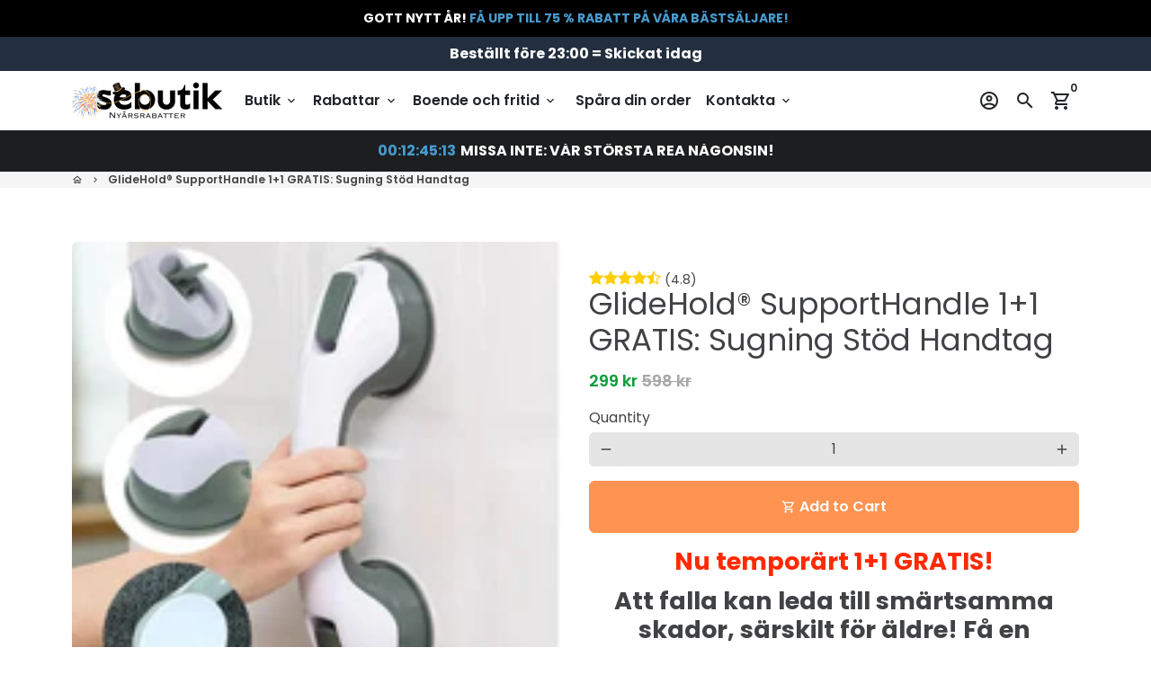

--- FILE ---
content_type: text/html; charset=utf-8
request_url: https://sebutik.se/en/products/supporthandle
body_size: 90641
content:
<!doctype html>
<html lang="en">
  <head>
    <!-- Basic page needs -->
    <meta charset="utf-8">
    <meta http-equiv="X-UA-Compatible" content="IE=edge,chrome=1">
    <meta name="viewport" content="width=device-width,initial-scale=1,maximum-scale=1,shrink-to-fit=no">
    <meta name="theme-color" content="#FFFFFF">
    <meta name="apple-mobile-web-app-capable" content="yes">
    <meta name="mobile-web-app-capable" content="yes">
    <meta name="author" content="Debutify">

    <!-- Fav icon --><link sizes="192x192" rel="shortcut icon" type="image/png" id="favicon" href="//sebutik.se/cdn/shop/files/r_400_x_400_px_4_100x100_crop_center.png?v=1726572250">

    <!-- Preconnect external resources -->
    <link rel="preconnect" href="https://cdn.shopify.com" crossorigin>
    <link rel="preconnect" href="https://fonts.shopifycdn.com" crossorigin>
    <link rel="preconnect" href="https://shop.app" crossorigin>
    <link rel="preconnect" href="https://monorail-edge.shopifysvc.com"><link rel="preconnect" href="https://godog.shopifycloud.com"><div id="shopify-section-announcement-bar" class="shopify-section"><div class="announcement-bar" style="background-color: black; color: white; text-align: center; padding: 10px 5px; margin: 0 auto;"><p class="announcement-text" style="font-weight: bold; margin: 0;">
       GOTT NYTT ÅR! <span style="color: #479ccf;">FÅ UPP TILL 75 % RABATT PÅ VÅRA BÄSTSÄLJARE!</span>
      </p></div><style>
  .announcement-text {
    font-size: 14px; /* Default font size */
  }

  @media only screen and (max-width: 600px) {
    .announcement-text {
      font-size: 10px; /* Adjust the font size for mobile devices */
    }
  }
</style>


</div>
<link rel="preconnect" href="https://www.google.com">
      <link rel="preconnect" href="https://www.gstatic.com">
      <link rel="preconnect" href="https://www.gstatic.com" crossorigin>
      <link rel="preconnect" href="https://fonts.gstatic.com" crossorigin>
      <link rel="preconnect" href="https://www.recaptcha.net" crossorigin><link rel="preconnect" href="https://debutify.com"><!-- Preload assets -->
    <link rel="preload" href="//sebutik.se/cdn/shop/t/43/assets/theme.scss.css?v=171382243018329657071767732105" as="style">
    <link rel="preload" as="font" href="//sebutik.se/cdn/fonts/poppins/poppins_n4.0ba78fa5af9b0e1a374041b3ceaadf0a43b41362.woff2" type="font/woff2" crossorigin>
    <link rel="preload" as="font" href="//sebutik.se/cdn/fonts/poppins/poppins_n6.aa29d4918bc243723d56b59572e18228ed0786f6.woff2" type="font/woff2" crossorigin>
    <link rel="preload" as="font" href="//sebutik.se/cdn/fonts/poppins/poppins_n4.0ba78fa5af9b0e1a374041b3ceaadf0a43b41362.woff2" type="font/woff2" crossorigin>
    <link rel="preload" as="font" href="//sebutik.se/cdn/shop/t/43/assets/material-icons-outlined.woff2?v=141032514307594503641767732051" type="font/woff2" crossorigin>
    <link rel="preload" href="//sebutik.se/cdn/shop/t/43/assets/jquery-2.2.3.min.js?v=40203790232134668251767732051" as="script">
    <link rel="preload" href="//sebutik.se/cdn/shop/t/43/assets/theme.min.js?v=153792277705935674001767732051" as="script">
    <link rel="preload" href="//sebutik.se/cdn/shop/t/43/assets/lazysizes.min.js?v=46221891067352676611767732051" as="script">
    <link rel="preload" href="//sebutik.se/cdn/shop/t/43/assets/dbtfy-addons.min.js?v=6412668752556684881767732051" as="script"><link rel="canonical" href="https://sebutik.se/en/products/supporthandle"><!-- Title and description -->
    <title>
      GlideHold® SupportHandle 1+1 GRATIS: Sugning Stöd Handtag &ndash; Sebutik Sverige
    </title><meta name="description" content="Nu temporärt 1+1 GRATIS! Att falla kan leda till smärtsamma skador, särskilt för äldre! Få en hjälpande hand med GlideHold® SupportHandle! Det är tillverkat av slitstarka material och ger tillförlitligt stöd för användare i alla åldrar och med alla förmågor. Vårt handtag kan användas på alla plana ytor i huset. Det kan"><!-- Social meta --><!-- /snippets/social-meta-tags.liquid --><meta property="og:site_name" content="Sebutik Sverige">
<meta property="og:url" content="https://sebutik.se/en/products/supporthandle">
<meta property="og:title" content="GlideHold® SupportHandle 1+1 GRATIS: Sugning Stöd Handtag">
<meta property="og:type" content="product">
<meta property="og:description" content="Nu temporärt 1+1 GRATIS! Att falla kan leda till smärtsamma skador, särskilt för äldre! Få en hjälpande hand med GlideHold® SupportHandle! Det är tillverkat av slitstarka material och ger tillförlitligt stöd för användare i alla åldrar och med alla förmågor. Vårt handtag kan användas på alla plana ytor i huset. Det kan"><meta property="og:price:amount" content="299">
  <meta property="og:price:currency" content="SEK"><meta property="og:image" content="http://sebutik.se/cdn/shop/files/2_0b58280e-6047-49da-95b9-3fa53f2a56d9_1200x1200.jpg?v=1721654133"><meta property="og:image" content="http://sebutik.se/cdn/shop/files/2_0b58280e-6047-49da-95b9-3fa53f2a56d9_1200x1200.jpg?v=1721654133"><meta property="og:image" content="http://sebutik.se/cdn/shop/files/2_0b58280e-6047-49da-95b9-3fa53f2a56d9_1200x1200.jpg?v=1721654133">
<meta property="og:image:secure_url" content="https://sebutik.se/cdn/shop/files/2_0b58280e-6047-49da-95b9-3fa53f2a56d9_1200x1200.jpg?v=1721654133"><meta property="og:image:secure_url" content="https://sebutik.se/cdn/shop/files/2_0b58280e-6047-49da-95b9-3fa53f2a56d9_1200x1200.jpg?v=1721654133"><meta property="og:image:secure_url" content="https://sebutik.se/cdn/shop/files/2_0b58280e-6047-49da-95b9-3fa53f2a56d9_1200x1200.jpg?v=1721654133"><meta name="twitter:card" content="summary_large_image">
<meta name="twitter:title" content="GlideHold® SupportHandle 1+1 GRATIS: Sugning Stöd Handtag">
<meta name="twitter:description" content="Nu temporärt 1+1 GRATIS! Att falla kan leda till smärtsamma skador, särskilt för äldre! Få en hjälpande hand med GlideHold® SupportHandle! Det är tillverkat av slitstarka material och ger tillförlitligt stöd för användare i alla åldrar och med alla förmågor. Vårt handtag kan användas på alla plana ytor i huset. Det kan">
<!-- CSS  -->
    <link href="//sebutik.se/cdn/shop/t/43/assets/theme.scss.css?v=171382243018329657071767732105" rel="stylesheet" type="text/css" media="all" />
<!-- Load fonts independently to prevent rendering blocks -->
    <style>
      @font-face {
  font-family: Poppins;
  font-weight: 400;
  font-style: normal;
  font-display: swap;
  src: url("//sebutik.se/cdn/fonts/poppins/poppins_n4.0ba78fa5af9b0e1a374041b3ceaadf0a43b41362.woff2") format("woff2"),
       url("//sebutik.se/cdn/fonts/poppins/poppins_n4.214741a72ff2596839fc9760ee7a770386cf16ca.woff") format("woff");
}

      @font-face {
  font-family: Poppins;
  font-weight: 600;
  font-style: normal;
  font-display: swap;
  src: url("//sebutik.se/cdn/fonts/poppins/poppins_n6.aa29d4918bc243723d56b59572e18228ed0786f6.woff2") format("woff2"),
       url("//sebutik.se/cdn/fonts/poppins/poppins_n6.5f815d845fe073750885d5b7e619ee00e8111208.woff") format("woff");
}

      @font-face {
  font-family: Poppins;
  font-weight: 400;
  font-style: normal;
  font-display: swap;
  src: url("//sebutik.se/cdn/fonts/poppins/poppins_n4.0ba78fa5af9b0e1a374041b3ceaadf0a43b41362.woff2") format("woff2"),
       url("//sebutik.se/cdn/fonts/poppins/poppins_n4.214741a72ff2596839fc9760ee7a770386cf16ca.woff") format("woff");
}

      @font-face {
  font-family: Poppins;
  font-weight: 700;
  font-style: normal;
  font-display: swap;
  src: url("//sebutik.se/cdn/fonts/poppins/poppins_n7.56758dcf284489feb014a026f3727f2f20a54626.woff2") format("woff2"),
       url("//sebutik.se/cdn/fonts/poppins/poppins_n7.f34f55d9b3d3205d2cd6f64955ff4b36f0cfd8da.woff") format("woff");
}

      @font-face {
  font-family: Poppins;
  font-weight: 400;
  font-style: italic;
  font-display: swap;
  src: url("//sebutik.se/cdn/fonts/poppins/poppins_i4.846ad1e22474f856bd6b81ba4585a60799a9f5d2.woff2") format("woff2"),
       url("//sebutik.se/cdn/fonts/poppins/poppins_i4.56b43284e8b52fc64c1fd271f289a39e8477e9ec.woff") format("woff");
}

      @font-face {
  font-family: Poppins;
  font-weight: 700;
  font-style: italic;
  font-display: swap;
  src: url("//sebutik.se/cdn/fonts/poppins/poppins_i7.42fd71da11e9d101e1e6c7932199f925f9eea42d.woff2") format("woff2"),
       url("//sebutik.se/cdn/fonts/poppins/poppins_i7.ec8499dbd7616004e21155106d13837fff4cf556.woff") format("woff");
}

      @font-face {
  font-family: Poppins;
  font-weight: 900;
  font-style: normal;
  font-display: swap;
  src: url("//sebutik.se/cdn/fonts/poppins/poppins_n9.eb6b9ef01b62e777a960bfd02fc9fb4918cd3eab.woff2") format("woff2"),
       url("//sebutik.se/cdn/fonts/poppins/poppins_n9.6501a5bd018e348b6d5d6e8c335f9e7d32a80c36.woff") format("woff");
}

      @font-face {
        font-family: Material Icons Outlined;
        font-weight: 400;
        font-style: normal;
        font-display: block;
        src: url(//sebutik.se/cdn/shop/t/43/assets/material-icons-outlined.woff2?v=141032514307594503641767732051) format("woff2");
      }
    </style>

    <!-- Google Tag Manager --><!-- Theme strings and settings --><script>
  window.theme = window.theme || {};

  theme.routes = {
    predictive_search_url: "\/en\/search\/suggest",
    cart_url: "\/en\/cart"
  };

  theme.settings = {
    cartType: "drawer",
    enableCartMessage: false,
    saleType: "percentage",
    stickyHeader: true,
    heightHeader: 66,
    heightHeaderMobile: 63,
    icon: "material-icons-outlined",
    currencyOriginalPrice: true,
    customCurrency: false,
    facebookPageId: "",
    dbtfyATCAnimationType: "shakeX",
    dbtfyATCAnimationInterval: 10,
    dbtfyShopProtectImage: true,
    dbtfyShopProtectDrag: true,
    dbtfyShopProtectTextProduct: true,
    dbtfyShopProtectTextArticle: true,
    dbtfyShopProtectCollection: true,
    dbtfySkipCart: false,
    isSearchEnabled: true,
    enableHistoryState: true,
    customScript: "",
    dbtfyInactiveTabFirstMessage: "🔥 Don\u0026#39;t forget this...",
    dbtfyInactiveTabSecondMessage: "🔥 Come back!",
    dbtfyInactiveTabDelay: 1,
    faviconImage: "\/\/sebutik.se\/cdn\/shop\/files\/r_400_x_400_px_4_100x100_crop_center.png?v=1726572250",
    cartFaviconImage:"",
    dbtfyCartSavings: false,
    dbtfyCookieBoxEUOnly: true,
    dbtfyGiftWrap: false,
    dbtfyDeliveryDateRequired: false,
    dbtfyOrderFeedbackRequired: false
  };

  theme.variables = {
    small: 769,
    postSmall: 769.1,
    animationDuration: 600,
    animationSlow: 1000,
    transitionSpeed: 300,
    addonsLink: "\/\/sebutik.se\/cdn\/shop\/t\/43\/assets\/dbtfy-addons.min.js?v=6412668752556684881767732051",
    fastClickPluginLink: "\/\/sebutik.se\/cdn\/shop\/t\/43\/assets\/FastClick.js?v=80848051190165111191767732051",
    jQueryUIPluginLink: "\/\/sebutik.se\/cdn\/shop\/t\/43\/assets\/jquery-ui.min.js?v=70596825350812787271767732051",
    jQueryUIAutocompletePluginLink: "\/\/sebutik.se\/cdn\/shop\/t\/43\/assets\/jquery.ui.autocomplete.scroll.min.js?v=65694924680175604831767732051",
    jQueryExitIntentPluginLink: "\/\/sebutik.se\/cdn\/shop\/t\/43\/assets\/jquery.exitintent.min.js?v=141936771459652646111767732051",
    trackingPluginLink: "\/\/www.17track.net\/externalcall.js",
    speedBoosterPluginLink: "\/\/sebutik.se\/cdn\/shop\/t\/43\/assets\/instant.page.min.js?v=48382595191374339231767732051",
    ajaxinatePluginLink: "\/\/sebutik.se\/cdn\/shop\/t\/43\/assets\/infinite-scroll.min.js?v=117414503875394727771767732051",
    datePickerPluginLink: "\/\/sebutik.se\/cdn\/shop\/t\/43\/assets\/flatpickr.min.js?v=102895051017460611671767732051",
    cartCount: 0,
    shopLocales: [{"shop_locale":{"locale":"sv","enabled":true,"primary":true,"published":true}},{"shop_locale":{"locale":"en","enabled":true,"primary":false,"published":true}}],
    productPlaceholderSvg: "\u003csvg class=\"placeholder-svg\" xmlns=\"http:\/\/www.w3.org\/2000\/svg\" viewBox=\"0 0 525.5 525.5\"\u003e\u003cpath d=\"M375.5 345.2c0-.1 0-.1 0 0 0-.1 0-.1 0 0-1.1-2.9-2.3-5.5-3.4-7.8-1.4-4.7-2.4-13.8-.5-19.8 3.4-10.6 3.6-40.6 1.2-54.5-2.3-14-12.3-29.8-18.5-36.9-5.3-6.2-12.8-14.9-15.4-17.9 8.6-5.6 13.3-13.3 14-23 0-.3 0-.6.1-.8.4-4.1-.6-9.9-3.9-13.5-2.1-2.3-4.8-3.5-8-3.5h-54.9c-.8-7.1-3-13-5.2-17.5-6.8-13.9-12.5-16.5-21.2-16.5h-.7c-8.7 0-14.4 2.5-21.2 16.5-2.2 4.5-4.4 10.4-5.2 17.5h-48.5c-3.2 0-5.9 1.2-8 3.5-3.2 3.6-4.3 9.3-3.9 13.5 0 .2 0 .5.1.8.7 9.8 5.4 17.4 14 23-2.6 3.1-10.1 11.7-15.4 17.9-6.1 7.2-16.1 22.9-18.5 36.9-2.2 13.3-1.2 47.4 1 54.9 1.1 3.8 1.4 14.5-.2 19.4-1.2 2.4-2.3 5-3.4 7.9-4.4 11.6-6.2 26.3-5 32.6 1.8 9.9 16.5 14.4 29.4 14.4h176.8c12.9 0 27.6-4.5 29.4-14.4 1.2-6.5-.5-21.1-5-32.7zm-97.7-178c.3-3.2.8-10.6-.2-18 2.4 4.3 5 10.5 5.9 18h-5.7zm-36.3-17.9c-1 7.4-.5 14.8-.2 18h-5.7c.9-7.5 3.5-13.7 5.9-18zm4.5-6.9c0-.1.1-.2.1-.4 4.4-5.3 8.4-5.8 13.1-5.8h.7c4.7 0 8.7.6 13.1 5.8 0 .1 0 .2.1.4 3.2 8.9 2.2 21.2 1.8 25h-30.7c-.4-3.8-1.3-16.1 1.8-25zm-70.7 42.5c0-.3 0-.6-.1-.9-.3-3.4.5-8.4 3.1-11.3 1-1.1 2.1-1.7 3.4-2.1l-.6.6c-2.8 3.1-3.7 8.1-3.3 11.6 0 .2 0 .5.1.8.3 3.5.9 11.7 10.6 18.8.3.2.8.2 1-.2.2-.3.2-.8-.2-1-9.2-6.7-9.8-14.4-10-17.7 0-.3 0-.6-.1-.8-.3-3.2.5-7.7 3-10.5.8-.8 1.7-1.5 2.6-1.9h155.7c1 .4 1.9 1.1 2.6 1.9 2.5 2.8 3.3 7.3 3 10.5 0 .2 0 .5-.1.8-.3 3.6-1 13.1-13.8 20.1-.3.2-.5.6-.3 1 .1.2.4.4.6.4.1 0 .2 0 .3-.1 13.5-7.5 14.3-17.5 14.6-21.3 0-.3 0-.5.1-.8.4-3.5-.5-8.5-3.3-11.6l-.6-.6c1.3.4 2.5 1.1 3.4 2.1 2.6 2.9 3.5 7.9 3.1 11.3 0 .3 0 .6-.1.9-1.5 20.9-23.6 31.4-65.5 31.4h-43.8c-41.8 0-63.9-10.5-65.4-31.4zm91 89.1h-7c0-1.5 0-3-.1-4.2-.2-12.5-2.2-31.1-2.7-35.1h3.6c.8 0 1.4-.6 1.4-1.4v-14.1h2.4v14.1c0 .8.6 1.4 1.4 1.4h3.7c-.4 3.9-2.4 22.6-2.7 35.1v4.2zm65.3 11.9h-16.8c-.4 0-.7.3-.7.7 0 .4.3.7.7.7h16.8v2.8h-62.2c0-.9-.1-1.9-.1-2.8h33.9c.4 0 .7-.3.7-.7 0-.4-.3-.7-.7-.7h-33.9c-.1-3.2-.1-6.3-.1-9h62.5v9zm-12.5 24.4h-6.3l.2-1.6h5.9l.2 1.6zm-5.8-4.5l1.6-12.3h2l1.6 12.3h-5.2zm-57-19.9h-62.4v-9h62.5c0 2.7 0 5.8-.1 9zm-62.4 1.4h62.4c0 .9-.1 1.8-.1 2.8H194v-2.8zm65.2 0h7.3c0 .9.1 1.8.1 2.8H259c.1-.9.1-1.8.1-2.8zm7.2-1.4h-7.2c.1-3.2.1-6.3.1-9h7c0 2.7 0 5.8.1 9zm-7.7-66.7v6.8h-9v-6.8h9zm-8.9 8.3h9v.7h-9v-.7zm0 2.1h9v2.3h-9v-2.3zm26-1.4h-9v-.7h9v.7zm-9 3.7v-2.3h9v2.3h-9zm9-5.9h-9v-6.8h9v6.8zm-119.3 91.1c-2.1-7.1-3-40.9-.9-53.6 2.2-13.5 11.9-28.6 17.8-35.6 5.6-6.5 13.5-15.7 15.7-18.3 11.4 6.4 28.7 9.6 51.8 9.6h6v14.1c0 .8.6 1.4 1.4 1.4h5.4c.3 3.1 2.4 22.4 2.7 35.1 0 1.2.1 2.6.1 4.2h-63.9c-.8 0-1.4.6-1.4 1.4v16.1c0 .8.6 1.4 1.4 1.4H256c-.8 11.8-2.8 24.7-8 33.3-2.6 4.4-4.9 8.5-6.9 12.2-.4.7-.1 1.6.6 1.9.2.1.4.2.6.2.5 0 1-.3 1.3-.8 1.9-3.7 4.2-7.7 6.8-12.1 5.4-9.1 7.6-22.5 8.4-34.7h7.8c.7 11.2 2.6 23.5 7.1 32.4.2.5.8.8 1.3.8.2 0 .4 0 .6-.2.7-.4 1-1.2.6-1.9-4.3-8.5-6.1-20.3-6.8-31.1H312l-2.4 18.6c-.1.4.1.8.3 1.1.3.3.7.5 1.1.5h9.6c.4 0 .8-.2 1.1-.5.3-.3.4-.7.3-1.1l-2.4-18.6H333c.8 0 1.4-.6 1.4-1.4v-16.1c0-.8-.6-1.4-1.4-1.4h-63.9c0-1.5 0-2.9.1-4.2.2-12.7 2.3-32 2.7-35.1h5.2c.8 0 1.4-.6 1.4-1.4v-14.1h6.2c23.1 0 40.4-3.2 51.8-9.6 2.3 2.6 10.1 11.8 15.7 18.3 5.9 6.9 15.6 22.1 17.8 35.6 2.2 13.4 2 43.2-1.1 53.1-1.2 3.9-1.4 8.7-1 13-1.7-2.8-2.9-4.4-3-4.6-.2-.3-.6-.5-.9-.6h-.5c-.2 0-.4.1-.5.2-.6.5-.8 1.4-.3 2 0 0 .2.3.5.8 1.4 2.1 5.6 8.4 8.9 16.7h-42.9v-43.8c0-.8-.6-1.4-1.4-1.4s-1.4.6-1.4 1.4v44.9c0 .1-.1.2-.1.3 0 .1 0 .2.1.3v9c-1.1 2-3.9 3.7-10.5 3.7h-7.5c-.4 0-.7.3-.7.7 0 .4.3.7.7.7h7.5c5 0 8.5-.9 10.5-2.8-.1 3.1-1.5 6.5-10.5 6.5H210.4c-9 0-10.5-3.4-10.5-6.5 2 1.9 5.5 2.8 10.5 2.8h67.4c.4 0 .7-.3.7-.7 0-.4-.3-.7-.7-.7h-67.4c-6.7 0-9.4-1.7-10.5-3.7v-54.5c0-.8-.6-1.4-1.4-1.4s-1.4.6-1.4 1.4v43.8h-43.6c4.2-10.2 9.4-17.4 9.5-17.5.5-.6.3-1.5-.3-2s-1.5-.3-2 .3c-.1.2-1.4 2-3.2 5 .1-4.9-.4-10.2-1.1-12.8zm221.4 60.2c-1.5 8.3-14.9 12-26.6 12H174.4c-11.8 0-25.1-3.8-26.6-12-1-5.7.6-19.3 4.6-30.2H197v9.8c0 6.4 4.5 9.7 13.4 9.7h105.4c8.9 0 13.4-3.3 13.4-9.7v-9.8h44c4 10.9 5.6 24.5 4.6 30.2z\"\/\u003e\u003cpath d=\"M286.1 359.3c0 .4.3.7.7.7h14.7c.4 0 .7-.3.7-.7 0-.4-.3-.7-.7-.7h-14.7c-.3 0-.7.3-.7.7zm5.3-145.6c13.5-.5 24.7-2.3 33.5-5.3.4-.1.6-.5.4-.9-.1-.4-.5-.6-.9-.4-8.6 3-19.7 4.7-33 5.2-.4 0-.7.3-.7.7 0 .4.3.7.7.7zm-11.3.1c.4 0 .7-.3.7-.7 0-.4-.3-.7-.7-.7H242c-19.9 0-35.3-2.5-45.9-7.4-.4-.2-.8 0-.9.3-.2.4 0 .8.3.9 10.8 5 26.4 7.5 46.5 7.5h38.1zm-7.2 116.9c.4.1.9.1 1.4.1 1.7 0 3.4-.7 4.7-1.9 1.4-1.4 1.9-3.2 1.5-5-.2-.8-.9-1.2-1.7-1.1-.8.2-1.2.9-1.1 1.7.3 1.2-.4 2-.7 2.4-.9.9-2.2 1.3-3.4 1-.8-.2-1.5.3-1.7 1.1s.2 1.5 1 1.7z\"\/\u003e\u003cpath d=\"M275.5 331.6c-.8 0-1.4.6-1.5 1.4 0 .8.6 1.4 1.4 1.5h.3c3.6 0 7-2.8 7.7-6.3.2-.8-.4-1.5-1.1-1.7-.8-.2-1.5.4-1.7 1.1-.4 2.3-2.8 4.2-5.1 4zm5.4 1.6c-.6.5-.6 1.4-.1 2 1.1 1.3 2.5 2.2 4.2 2.8.2.1.3.1.5.1.6 0 1.1-.3 1.3-.9.3-.7-.1-1.6-.8-1.8-1.2-.5-2.2-1.2-3-2.1-.6-.6-1.5-.6-2.1-.1zm-38.2 12.7c.5 0 .9 0 1.4-.1.8-.2 1.3-.9 1.1-1.7-.2-.8-.9-1.3-1.7-1.1-1.2.3-2.5-.1-3.4-1-.4-.4-1-1.2-.8-2.4.2-.8-.3-1.5-1.1-1.7-.8-.2-1.5.3-1.7 1.1-.4 1.8.1 3.7 1.5 5 1.2 1.2 2.9 1.9 4.7 1.9z\"\/\u003e\u003cpath d=\"M241.2 349.6h.3c.8 0 1.4-.7 1.4-1.5s-.7-1.4-1.5-1.4c-2.3.1-4.6-1.7-5.1-4-.2-.8-.9-1.3-1.7-1.1-.8.2-1.3.9-1.1 1.7.7 3.5 4.1 6.3 7.7 6.3zm-9.7 3.6c.2 0 .3 0 .5-.1 1.6-.6 3-1.6 4.2-2.8.5-.6.5-1.5-.1-2s-1.5-.5-2 .1c-.8.9-1.8 1.6-3 2.1-.7.3-1.1 1.1-.8 1.8 0 .6.6.9 1.2.9z\"\/\u003e\u003c\/svg\u003e"
  };

  theme.strings = {
    zoomClose: "Close (Esc)",
    zoomPrev: "Previous (Left arrow key)",
    zoomNext: "Next (Right arrow key)",
    moneyFormat: "{{amount_no_decimals}} kr",
    moneyWithCurrencyFormat: "{{amount_no_decimals}} SEK",
    currencyFormat: "money_format",
    saveFormat: "Save {{ saved_amount }}",
    addressError: "Error looking up that address",
    addressNoResults: "No results for that address",
    addressQueryLimit: "You have exceeded the Google API usage limit. Consider upgrading to a \u003ca href=\"https:\/\/developers.google.com\/maps\/premium\/usage-limits\"\u003ePremium Plan\u003c\/a\u003e.",
    authError: "There was a problem authenticating your Google Maps account.",
    cartCookie: "Enable cookies to use the shopping cart",
    addToCart: "Add to Cart",
    soldOut: "Sold Out",
    unavailable: "Unavailable",
    regularPrice: "Regular price",
    salePrice: "Sale price",
    saveLabel: "Save {{ saved_amount }}",
    quantityLabel: "Quantity",
    closeText: "close (esc)",
    shopCurrency: "SEK",
    months: {
      full: {
        1: "January",
        2: "February",
        3: "March",
        4: "April",
        5: "May",
        6: "June",
        7: "July",
        8: "August",
        9: "September",
        10: "October",
        11: "November",
        12: "December"
      },
      short: {
        1: "Jan",
        2: "Feb",
        3: "Mar",
        4: "Apr",
        5: "May",
        6: "Jun",
        7: "Jul",
        8: "Aug",
        9: "Sep",
        10: "Oct",
        11: "Nov",
        12: "Dec"
      }
    },
    weekdays: {
      full: {
        0: "Sunday",
        1: "Monday",
        2: "Tuesday",
        3: "Wednesday",
        4: "Thursday",
        5: "Friday",
        6: "Saturday"
      },
      short: {
        0: "Sun",
        1: "Mon",
        2: "Tue",
        3: "Wed",
        4: "Thu",
        5: "Fri",
        6: "Sat"
      }
    },
    agreeTermsWarningMessage: "You must agree with the terms and conditions of sales to check out.",
    deliveryDateWarningMessage: "Make a selection to continue",shopPrimaryLocale: "sv",};

  theme.addons = {"addons": {"dbtfy_addtocart_animation": false,"dbtfy_age_check": false, "dbtfy_agree_to_terms": false,"dbtfy_automatic_geolocation": false,"dbtfy_back_in_stock": true,"dbtfy_back_to_top": false,"dbtfy_cart_favicon": false,"dbtfy_cart_discount": false,"dbtfy_cart_goal": true,"dbtfy_cart_notification": false,"dbtfy_cart_reminder": false,"dbtfy_cart_savings": false,"dbtfy_cart_upsell": false,"dbtfy_collection_addtocart": false,"dbtfy_collection_filters": true,"dbtfy_color_swatches": false,"dbtfy_cookie_box": false,"dbtfy_custom_currencies": false,"dbtfy_customizable_products": false,"dbtfy_delivery_date": false,"dbtfy_delivery_time": false,"dbtfy_discount_saved": true,"dbtfy_facebook_messenger": false,"dbtfy_faq_page": true,"dbtfy_gift_wrap": false,"dbtfy_infinite_scroll": true,"dbtfy_inactive_tab_message": false,"dbtfy_instagram_feed": false,"dbtfy_inventory_quantity": true,"dbtfy_linked_options": false ,"dbtfy_mega_menu": true,"dbtfy_menu_bar": true,"dbtfy_minimum_order": false,"dbtfy_newsletter_popup": false,"dbtfy_order_feedback": false,"dbtfy_order_tracking": false,"dbtfy_page_speed_booster": true,"dbtfy_page_transition": false,"dbtfy_pricing_table": false,"dbtfy_product_bullet_points": true,"dbtfy_product_image_crop": true,"dbtfy_product_swatches": true,"dbtfy_product_tabs": true,"dbtfy_quantity_breaks": false,"dbtfy_quick_compare": false,"dbtfy_quick_view": false,"dbtfy_recently_viewed": true,"dbtfy_remove_debutify_branding": true,"dbtfy_shop_protect": false,"dbtfy_show_second_image_on_hover": true,"dbtfy_skip_cart": false,"dbtfy_size_chart": false,"dbtfy_smart_search": true,"dbtfy_social_discount": false,"dbtfy_sticky_addtocart": true,"dbtfy_sticky_header": true,"dbtfy_synced_variant_image": false,"dbtfy_trust_badge": true,"dbtfy_upsell_bundles": false,"dbtfy_upsell_popup": false,"dbtfy_wish_list": false}}



  window.lazySizesConfig = window.lazySizesConfig || {};
  window.lazySizesConfig.customMedia = {
    "--small": `(max-width: ${theme.variables.small}px)`
  };
</script>
<!-- JS --><script>
  document.addEventListener("dbtfy:loaded",(d=>{window.enabledAddons=d.detail.enabledAddons,window.pAmount=d.detail.premiumAddons||100,window.sAmount=d.detail.standardAddons||100,window.plan=d.detail.plan}));
</script><script src="//sebutik.se/cdn/shop/t/43/assets/jquery-2.2.3.min.js?v=40203790232134668251767732051" type="text/javascript"></script>

    <script src="//sebutik.se/cdn/shop/t/43/assets/theme.min.js?v=153792277705935674001767732051" defer="defer"></script>

    <script src="//sebutik.se/cdn/shop/t/43/assets/lazysizes.min.js?v=46221891067352676611767732051" async="async"></script><!-- Header hook for plugins -->
 <script>window.performance && window.performance.mark && window.performance.mark('shopify.content_for_header.start');</script><meta name="facebook-domain-verification" content="s1lnv3n8n23e0o1rlol0hiokltv9fp">
<meta name="facebook-domain-verification" content="j0dy6j96jc7q9tdi9gz6xjj5umbw9f">
<meta id="shopify-digital-wallet" name="shopify-digital-wallet" content="/61690249381/digital_wallets/dialog">
<meta name="shopify-checkout-api-token" content="feb0772ca72b94ab505de028dfaaa552">
<link rel="alternate" hreflang="x-default" href="https://sebutik.se/products/supporthandle">
<link rel="alternate" hreflang="sv-SE" href="https://sebutik.se/products/supporthandle">
<link rel="alternate" hreflang="en-SE" href="https://sebutik.se/en/products/supporthandle">
<link rel="alternate" type="application/json+oembed" href="https://sebutik.se/en/products/supporthandle.oembed">
<script async="async" src="/checkouts/internal/preloads.js?locale=en-SE"></script>
<script id="apple-pay-shop-capabilities" type="application/json">{"shopId":61690249381,"countryCode":"DE","currencyCode":"SEK","merchantCapabilities":["supports3DS"],"merchantId":"gid:\/\/shopify\/Shop\/61690249381","merchantName":"Sebutik Sverige","requiredBillingContactFields":["postalAddress","email"],"requiredShippingContactFields":["postalAddress","email"],"shippingType":"shipping","supportedNetworks":["visa","maestro","masterCard","amex"],"total":{"type":"pending","label":"Sebutik Sverige","amount":"1.00"},"shopifyPaymentsEnabled":true,"supportsSubscriptions":true}</script>
<script id="shopify-features" type="application/json">{"accessToken":"feb0772ca72b94ab505de028dfaaa552","betas":["rich-media-storefront-analytics"],"domain":"sebutik.se","predictiveSearch":true,"shopId":61690249381,"locale":"en"}</script>
<script>var Shopify = Shopify || {};
Shopify.shop = "3158da.myshopify.com";
Shopify.locale = "en";
Shopify.currency = {"active":"SEK","rate":"1.0"};
Shopify.country = "SE";
Shopify.theme = {"name":"After\u003eR1","id":182706438478,"schema_name":"Debutify","schema_version":"5.0","theme_store_id":null,"role":"main"};
Shopify.theme.handle = "null";
Shopify.theme.style = {"id":null,"handle":null};
Shopify.cdnHost = "sebutik.se/cdn";
Shopify.routes = Shopify.routes || {};
Shopify.routes.root = "/en/";</script>
<script type="module">!function(o){(o.Shopify=o.Shopify||{}).modules=!0}(window);</script>
<script>!function(o){function n(){var o=[];function n(){o.push(Array.prototype.slice.apply(arguments))}return n.q=o,n}var t=o.Shopify=o.Shopify||{};t.loadFeatures=n(),t.autoloadFeatures=n()}(window);</script>
<script id="shop-js-analytics" type="application/json">{"pageType":"product"}</script>
<script defer="defer" async type="module" src="//sebutik.se/cdn/shopifycloud/shop-js/modules/v2/client.init-shop-cart-sync_BT-GjEfc.en.esm.js"></script>
<script defer="defer" async type="module" src="//sebutik.se/cdn/shopifycloud/shop-js/modules/v2/chunk.common_D58fp_Oc.esm.js"></script>
<script defer="defer" async type="module" src="//sebutik.se/cdn/shopifycloud/shop-js/modules/v2/chunk.modal_xMitdFEc.esm.js"></script>
<script type="module">
  await import("//sebutik.se/cdn/shopifycloud/shop-js/modules/v2/client.init-shop-cart-sync_BT-GjEfc.en.esm.js");
await import("//sebutik.se/cdn/shopifycloud/shop-js/modules/v2/chunk.common_D58fp_Oc.esm.js");
await import("//sebutik.se/cdn/shopifycloud/shop-js/modules/v2/chunk.modal_xMitdFEc.esm.js");

  window.Shopify.SignInWithShop?.initShopCartSync?.({"fedCMEnabled":true,"windoidEnabled":true});

</script>
<script>(function() {
  var isLoaded = false;
  function asyncLoad() {
    if (isLoaded) return;
    isLoaded = true;
    var urls = ["https:\/\/api.revy.io\/bundle.js?shop=3158da.myshopify.com","https:\/\/shopify.fixelpixel.app\/scripts\/shopify.js?store_id=61690249381\u0026shop=3158da.myshopify.com"];
    for (var i = 0; i < urls.length; i++) {
      var s = document.createElement('script');
      s.type = 'text/javascript';
      s.async = true;
      s.src = urls[i];
      var x = document.getElementsByTagName('script')[0];
      x.parentNode.insertBefore(s, x);
    }
  };
  if(window.attachEvent) {
    window.attachEvent('onload', asyncLoad);
  } else {
    window.addEventListener('load', asyncLoad, false);
  }
})();</script>
<script id="__st">var __st={"a":61690249381,"offset":3600,"reqid":"93633230-d859-4b6a-9f90-fa87709dae0b-1769080480","pageurl":"sebutik.se\/en\/products\/supporthandle","u":"73e55f782c7b","p":"product","rtyp":"product","rid":9628292186446};</script>
<script>window.ShopifyPaypalV4VisibilityTracking = true;</script>
<script id="captcha-bootstrap">!function(){'use strict';const t='contact',e='account',n='new_comment',o=[[t,t],['blogs',n],['comments',n],[t,'customer']],c=[[e,'customer_login'],[e,'guest_login'],[e,'recover_customer_password'],[e,'create_customer']],r=t=>t.map((([t,e])=>`form[action*='/${t}']:not([data-nocaptcha='true']) input[name='form_type'][value='${e}']`)).join(','),a=t=>()=>t?[...document.querySelectorAll(t)].map((t=>t.form)):[];function s(){const t=[...o],e=r(t);return a(e)}const i='password',u='form_key',d=['recaptcha-v3-token','g-recaptcha-response','h-captcha-response',i],f=()=>{try{return window.sessionStorage}catch{return}},m='__shopify_v',_=t=>t.elements[u];function p(t,e,n=!1){try{const o=window.sessionStorage,c=JSON.parse(o.getItem(e)),{data:r}=function(t){const{data:e,action:n}=t;return t[m]||n?{data:e,action:n}:{data:t,action:n}}(c);for(const[e,n]of Object.entries(r))t.elements[e]&&(t.elements[e].value=n);n&&o.removeItem(e)}catch(o){console.error('form repopulation failed',{error:o})}}const l='form_type',E='cptcha';function T(t){t.dataset[E]=!0}const w=window,h=w.document,L='Shopify',v='ce_forms',y='captcha';let A=!1;((t,e)=>{const n=(g='f06e6c50-85a8-45c8-87d0-21a2b65856fe',I='https://cdn.shopify.com/shopifycloud/storefront-forms-hcaptcha/ce_storefront_forms_captcha_hcaptcha.v1.5.2.iife.js',D={infoText:'Protected by hCaptcha',privacyText:'Privacy',termsText:'Terms'},(t,e,n)=>{const o=w[L][v],c=o.bindForm;if(c)return c(t,g,e,D).then(n);var r;o.q.push([[t,g,e,D],n]),r=I,A||(h.body.append(Object.assign(h.createElement('script'),{id:'captcha-provider',async:!0,src:r})),A=!0)});var g,I,D;w[L]=w[L]||{},w[L][v]=w[L][v]||{},w[L][v].q=[],w[L][y]=w[L][y]||{},w[L][y].protect=function(t,e){n(t,void 0,e),T(t)},Object.freeze(w[L][y]),function(t,e,n,w,h,L){const[v,y,A,g]=function(t,e,n){const i=e?o:[],u=t?c:[],d=[...i,...u],f=r(d),m=r(i),_=r(d.filter((([t,e])=>n.includes(e))));return[a(f),a(m),a(_),s()]}(w,h,L),I=t=>{const e=t.target;return e instanceof HTMLFormElement?e:e&&e.form},D=t=>v().includes(t);t.addEventListener('submit',(t=>{const e=I(t);if(!e)return;const n=D(e)&&!e.dataset.hcaptchaBound&&!e.dataset.recaptchaBound,o=_(e),c=g().includes(e)&&(!o||!o.value);(n||c)&&t.preventDefault(),c&&!n&&(function(t){try{if(!f())return;!function(t){const e=f();if(!e)return;const n=_(t);if(!n)return;const o=n.value;o&&e.removeItem(o)}(t);const e=Array.from(Array(32),(()=>Math.random().toString(36)[2])).join('');!function(t,e){_(t)||t.append(Object.assign(document.createElement('input'),{type:'hidden',name:u})),t.elements[u].value=e}(t,e),function(t,e){const n=f();if(!n)return;const o=[...t.querySelectorAll(`input[type='${i}']`)].map((({name:t})=>t)),c=[...d,...o],r={};for(const[a,s]of new FormData(t).entries())c.includes(a)||(r[a]=s);n.setItem(e,JSON.stringify({[m]:1,action:t.action,data:r}))}(t,e)}catch(e){console.error('failed to persist form',e)}}(e),e.submit())}));const S=(t,e)=>{t&&!t.dataset[E]&&(n(t,e.some((e=>e===t))),T(t))};for(const o of['focusin','change'])t.addEventListener(o,(t=>{const e=I(t);D(e)&&S(e,y())}));const B=e.get('form_key'),M=e.get(l),P=B&&M;t.addEventListener('DOMContentLoaded',(()=>{const t=y();if(P)for(const e of t)e.elements[l].value===M&&p(e,B);[...new Set([...A(),...v().filter((t=>'true'===t.dataset.shopifyCaptcha))])].forEach((e=>S(e,t)))}))}(h,new URLSearchParams(w.location.search),n,t,e,['guest_login'])})(!0,!0)}();</script>
<script integrity="sha256-4kQ18oKyAcykRKYeNunJcIwy7WH5gtpwJnB7kiuLZ1E=" data-source-attribution="shopify.loadfeatures" defer="defer" src="//sebutik.se/cdn/shopifycloud/storefront/assets/storefront/load_feature-a0a9edcb.js" crossorigin="anonymous"></script>
<script data-source-attribution="shopify.dynamic_checkout.dynamic.init">var Shopify=Shopify||{};Shopify.PaymentButton=Shopify.PaymentButton||{isStorefrontPortableWallets:!0,init:function(){window.Shopify.PaymentButton.init=function(){};var t=document.createElement("script");t.src="https://sebutik.se/cdn/shopifycloud/portable-wallets/latest/portable-wallets.en.js",t.type="module",document.head.appendChild(t)}};
</script>
<script data-source-attribution="shopify.dynamic_checkout.buyer_consent">
  function portableWalletsHideBuyerConsent(e){var t=document.getElementById("shopify-buyer-consent"),n=document.getElementById("shopify-subscription-policy-button");t&&n&&(t.classList.add("hidden"),t.setAttribute("aria-hidden","true"),n.removeEventListener("click",e))}function portableWalletsShowBuyerConsent(e){var t=document.getElementById("shopify-buyer-consent"),n=document.getElementById("shopify-subscription-policy-button");t&&n&&(t.classList.remove("hidden"),t.removeAttribute("aria-hidden"),n.addEventListener("click",e))}window.Shopify?.PaymentButton&&(window.Shopify.PaymentButton.hideBuyerConsent=portableWalletsHideBuyerConsent,window.Shopify.PaymentButton.showBuyerConsent=portableWalletsShowBuyerConsent);
</script>
<script data-source-attribution="shopify.dynamic_checkout.cart.bootstrap">document.addEventListener("DOMContentLoaded",(function(){function t(){return document.querySelector("shopify-accelerated-checkout-cart, shopify-accelerated-checkout")}if(t())Shopify.PaymentButton.init();else{new MutationObserver((function(e,n){t()&&(Shopify.PaymentButton.init(),n.disconnect())})).observe(document.body,{childList:!0,subtree:!0})}}));
</script>
<link id="shopify-accelerated-checkout-styles" rel="stylesheet" media="screen" href="https://sebutik.se/cdn/shopifycloud/portable-wallets/latest/accelerated-checkout-backwards-compat.css" crossorigin="anonymous">
<style id="shopify-accelerated-checkout-cart">
        #shopify-buyer-consent {
  margin-top: 1em;
  display: inline-block;
  width: 100%;
}

#shopify-buyer-consent.hidden {
  display: none;
}

#shopify-subscription-policy-button {
  background: none;
  border: none;
  padding: 0;
  text-decoration: underline;
  font-size: inherit;
  cursor: pointer;
}

#shopify-subscription-policy-button::before {
  box-shadow: none;
}

      </style>

<script>window.performance && window.performance.mark && window.performance.mark('shopify.content_for_header.end');</script>

    


    <link href="//sebutik.se/cdn/shop/t/43/assets/fancybox.min.css?v=178684395451874162921767732051" rel="stylesheet" type="text/css" media="all" />
 
	<script>var loox_global_hash = '1724677166238';
var is_enable_smart_reviews_sorting = ('false' === 'true') ? true : false;</script><style>.loox-reviews-default { max-width: 1200px; margin: 0 auto; }.loox-rating .loox-icon { color:#000000; }
:root { --lxs-rating-icon-color: #000000; }</style>
  
<script defer src='https://cdn.debutify.com/scripts/production/dG9tbXl0ZWxlLm15c2hvcGlmeS5jb20=/debutify_script_tags.js'></script>
<!-- BEGIN app block: shopify://apps/klaviyo-email-marketing-sms/blocks/klaviyo-onsite-embed/2632fe16-c075-4321-a88b-50b567f42507 -->












  <script async src="https://static.klaviyo.com/onsite/js/WWsa5W/klaviyo.js?company_id=WWsa5W"></script>
  <script>!function(){if(!window.klaviyo){window._klOnsite=window._klOnsite||[];try{window.klaviyo=new Proxy({},{get:function(n,i){return"push"===i?function(){var n;(n=window._klOnsite).push.apply(n,arguments)}:function(){for(var n=arguments.length,o=new Array(n),w=0;w<n;w++)o[w]=arguments[w];var t="function"==typeof o[o.length-1]?o.pop():void 0,e=new Promise((function(n){window._klOnsite.push([i].concat(o,[function(i){t&&t(i),n(i)}]))}));return e}}})}catch(n){window.klaviyo=window.klaviyo||[],window.klaviyo.push=function(){var n;(n=window._klOnsite).push.apply(n,arguments)}}}}();</script>

  
    <script id="viewed_product">
      if (item == null) {
        var _learnq = _learnq || [];

        var MetafieldReviews = null
        var MetafieldYotpoRating = null
        var MetafieldYotpoCount = null
        var MetafieldLooxRating = null
        var MetafieldLooxCount = null
        var okendoProduct = null
        var okendoProductReviewCount = null
        var okendoProductReviewAverageValue = null
        try {
          // The following fields are used for Customer Hub recently viewed in order to add reviews.
          // This information is not part of __kla_viewed. Instead, it is part of __kla_viewed_reviewed_items
          MetafieldReviews = {};
          MetafieldYotpoRating = null
          MetafieldYotpoCount = null
          MetafieldLooxRating = null
          MetafieldLooxCount = null

          okendoProduct = null
          // If the okendo metafield is not legacy, it will error, which then requires the new json formatted data
          if (okendoProduct && 'error' in okendoProduct) {
            okendoProduct = null
          }
          okendoProductReviewCount = okendoProduct ? okendoProduct.reviewCount : null
          okendoProductReviewAverageValue = okendoProduct ? okendoProduct.reviewAverageValue : null
        } catch (error) {
          console.error('Error in Klaviyo onsite reviews tracking:', error);
        }

        var item = {
          Name: "GlideHold® SupportHandle 1+1 GRATIS: Sugning Stöd Handtag",
          ProductID: 9628292186446,
          Categories: ["Exclusive Private Sale","EXKLUSIV KOLLEKTION","Kök \u0026 Badrum","Rabatter","Sista chansen!"],
          ImageURL: "https://sebutik.se/cdn/shop/files/2_0b58280e-6047-49da-95b9-3fa53f2a56d9_grande.jpg?v=1721654133",
          URL: "https://sebutik.se/en/products/supporthandle",
          Brand: "Sebutik Sverige",
          Price: "299 kr",
          Value: "299",
          CompareAtPrice: "598 kr"
        };
        _learnq.push(['track', 'Viewed Product', item]);
        _learnq.push(['trackViewedItem', {
          Title: item.Name,
          ItemId: item.ProductID,
          Categories: item.Categories,
          ImageUrl: item.ImageURL,
          Url: item.URL,
          Metadata: {
            Brand: item.Brand,
            Price: item.Price,
            Value: item.Value,
            CompareAtPrice: item.CompareAtPrice
          },
          metafields:{
            reviews: MetafieldReviews,
            yotpo:{
              rating: MetafieldYotpoRating,
              count: MetafieldYotpoCount,
            },
            loox:{
              rating: MetafieldLooxRating,
              count: MetafieldLooxCount,
            },
            okendo: {
              rating: okendoProductReviewAverageValue,
              count: okendoProductReviewCount,
            }
          }
        }]);
      }
    </script>
  




  <script>
    window.klaviyoReviewsProductDesignMode = false
  </script>







<!-- END app block --><link href="https://monorail-edge.shopifysvc.com" rel="dns-prefetch">
<script>(function(){if ("sendBeacon" in navigator && "performance" in window) {try {var session_token_from_headers = performance.getEntriesByType('navigation')[0].serverTiming.find(x => x.name == '_s').description;} catch {var session_token_from_headers = undefined;}var session_cookie_matches = document.cookie.match(/_shopify_s=([^;]*)/);var session_token_from_cookie = session_cookie_matches && session_cookie_matches.length === 2 ? session_cookie_matches[1] : "";var session_token = session_token_from_headers || session_token_from_cookie || "";function handle_abandonment_event(e) {var entries = performance.getEntries().filter(function(entry) {return /monorail-edge.shopifysvc.com/.test(entry.name);});if (!window.abandonment_tracked && entries.length === 0) {window.abandonment_tracked = true;var currentMs = Date.now();var navigation_start = performance.timing.navigationStart;var payload = {shop_id: 61690249381,url: window.location.href,navigation_start,duration: currentMs - navigation_start,session_token,page_type: "product"};window.navigator.sendBeacon("https://monorail-edge.shopifysvc.com/v1/produce", JSON.stringify({schema_id: "online_store_buyer_site_abandonment/1.1",payload: payload,metadata: {event_created_at_ms: currentMs,event_sent_at_ms: currentMs}}));}}window.addEventListener('pagehide', handle_abandonment_event);}}());</script>
<script id="web-pixels-manager-setup">(function e(e,d,r,n,o){if(void 0===o&&(o={}),!Boolean(null===(a=null===(i=window.Shopify)||void 0===i?void 0:i.analytics)||void 0===a?void 0:a.replayQueue)){var i,a;window.Shopify=window.Shopify||{};var t=window.Shopify;t.analytics=t.analytics||{};var s=t.analytics;s.replayQueue=[],s.publish=function(e,d,r){return s.replayQueue.push([e,d,r]),!0};try{self.performance.mark("wpm:start")}catch(e){}var l=function(){var e={modern:/Edge?\/(1{2}[4-9]|1[2-9]\d|[2-9]\d{2}|\d{4,})\.\d+(\.\d+|)|Firefox\/(1{2}[4-9]|1[2-9]\d|[2-9]\d{2}|\d{4,})\.\d+(\.\d+|)|Chrom(ium|e)\/(9{2}|\d{3,})\.\d+(\.\d+|)|(Maci|X1{2}).+ Version\/(15\.\d+|(1[6-9]|[2-9]\d|\d{3,})\.\d+)([,.]\d+|)( \(\w+\)|)( Mobile\/\w+|) Safari\/|Chrome.+OPR\/(9{2}|\d{3,})\.\d+\.\d+|(CPU[ +]OS|iPhone[ +]OS|CPU[ +]iPhone|CPU IPhone OS|CPU iPad OS)[ +]+(15[._]\d+|(1[6-9]|[2-9]\d|\d{3,})[._]\d+)([._]\d+|)|Android:?[ /-](13[3-9]|1[4-9]\d|[2-9]\d{2}|\d{4,})(\.\d+|)(\.\d+|)|Android.+Firefox\/(13[5-9]|1[4-9]\d|[2-9]\d{2}|\d{4,})\.\d+(\.\d+|)|Android.+Chrom(ium|e)\/(13[3-9]|1[4-9]\d|[2-9]\d{2}|\d{4,})\.\d+(\.\d+|)|SamsungBrowser\/([2-9]\d|\d{3,})\.\d+/,legacy:/Edge?\/(1[6-9]|[2-9]\d|\d{3,})\.\d+(\.\d+|)|Firefox\/(5[4-9]|[6-9]\d|\d{3,})\.\d+(\.\d+|)|Chrom(ium|e)\/(5[1-9]|[6-9]\d|\d{3,})\.\d+(\.\d+|)([\d.]+$|.*Safari\/(?![\d.]+ Edge\/[\d.]+$))|(Maci|X1{2}).+ Version\/(10\.\d+|(1[1-9]|[2-9]\d|\d{3,})\.\d+)([,.]\d+|)( \(\w+\)|)( Mobile\/\w+|) Safari\/|Chrome.+OPR\/(3[89]|[4-9]\d|\d{3,})\.\d+\.\d+|(CPU[ +]OS|iPhone[ +]OS|CPU[ +]iPhone|CPU IPhone OS|CPU iPad OS)[ +]+(10[._]\d+|(1[1-9]|[2-9]\d|\d{3,})[._]\d+)([._]\d+|)|Android:?[ /-](13[3-9]|1[4-9]\d|[2-9]\d{2}|\d{4,})(\.\d+|)(\.\d+|)|Mobile Safari.+OPR\/([89]\d|\d{3,})\.\d+\.\d+|Android.+Firefox\/(13[5-9]|1[4-9]\d|[2-9]\d{2}|\d{4,})\.\d+(\.\d+|)|Android.+Chrom(ium|e)\/(13[3-9]|1[4-9]\d|[2-9]\d{2}|\d{4,})\.\d+(\.\d+|)|Android.+(UC? ?Browser|UCWEB|U3)[ /]?(15\.([5-9]|\d{2,})|(1[6-9]|[2-9]\d|\d{3,})\.\d+)\.\d+|SamsungBrowser\/(5\.\d+|([6-9]|\d{2,})\.\d+)|Android.+MQ{2}Browser\/(14(\.(9|\d{2,})|)|(1[5-9]|[2-9]\d|\d{3,})(\.\d+|))(\.\d+|)|K[Aa][Ii]OS\/(3\.\d+|([4-9]|\d{2,})\.\d+)(\.\d+|)/},d=e.modern,r=e.legacy,n=navigator.userAgent;return n.match(d)?"modern":n.match(r)?"legacy":"unknown"}(),u="modern"===l?"modern":"legacy",c=(null!=n?n:{modern:"",legacy:""})[u],f=function(e){return[e.baseUrl,"/wpm","/b",e.hashVersion,"modern"===e.buildTarget?"m":"l",".js"].join("")}({baseUrl:d,hashVersion:r,buildTarget:u}),m=function(e){var d=e.version,r=e.bundleTarget,n=e.surface,o=e.pageUrl,i=e.monorailEndpoint;return{emit:function(e){var a=e.status,t=e.errorMsg,s=(new Date).getTime(),l=JSON.stringify({metadata:{event_sent_at_ms:s},events:[{schema_id:"web_pixels_manager_load/3.1",payload:{version:d,bundle_target:r,page_url:o,status:a,surface:n,error_msg:t},metadata:{event_created_at_ms:s}}]});if(!i)return console&&console.warn&&console.warn("[Web Pixels Manager] No Monorail endpoint provided, skipping logging."),!1;try{return self.navigator.sendBeacon.bind(self.navigator)(i,l)}catch(e){}var u=new XMLHttpRequest;try{return u.open("POST",i,!0),u.setRequestHeader("Content-Type","text/plain"),u.send(l),!0}catch(e){return console&&console.warn&&console.warn("[Web Pixels Manager] Got an unhandled error while logging to Monorail."),!1}}}}({version:r,bundleTarget:l,surface:e.surface,pageUrl:self.location.href,monorailEndpoint:e.monorailEndpoint});try{o.browserTarget=l,function(e){var d=e.src,r=e.async,n=void 0===r||r,o=e.onload,i=e.onerror,a=e.sri,t=e.scriptDataAttributes,s=void 0===t?{}:t,l=document.createElement("script"),u=document.querySelector("head"),c=document.querySelector("body");if(l.async=n,l.src=d,a&&(l.integrity=a,l.crossOrigin="anonymous"),s)for(var f in s)if(Object.prototype.hasOwnProperty.call(s,f))try{l.dataset[f]=s[f]}catch(e){}if(o&&l.addEventListener("load",o),i&&l.addEventListener("error",i),u)u.appendChild(l);else{if(!c)throw new Error("Did not find a head or body element to append the script");c.appendChild(l)}}({src:f,async:!0,onload:function(){if(!function(){var e,d;return Boolean(null===(d=null===(e=window.Shopify)||void 0===e?void 0:e.analytics)||void 0===d?void 0:d.initialized)}()){var d=window.webPixelsManager.init(e)||void 0;if(d){var r=window.Shopify.analytics;r.replayQueue.forEach((function(e){var r=e[0],n=e[1],o=e[2];d.publishCustomEvent(r,n,o)})),r.replayQueue=[],r.publish=d.publishCustomEvent,r.visitor=d.visitor,r.initialized=!0}}},onerror:function(){return m.emit({status:"failed",errorMsg:"".concat(f," has failed to load")})},sri:function(e){var d=/^sha384-[A-Za-z0-9+/=]+$/;return"string"==typeof e&&d.test(e)}(c)?c:"",scriptDataAttributes:o}),m.emit({status:"loading"})}catch(e){m.emit({status:"failed",errorMsg:(null==e?void 0:e.message)||"Unknown error"})}}})({shopId: 61690249381,storefrontBaseUrl: "https://sebutik.se",extensionsBaseUrl: "https://extensions.shopifycdn.com/cdn/shopifycloud/web-pixels-manager",monorailEndpoint: "https://monorail-edge.shopifysvc.com/unstable/produce_batch",surface: "storefront-renderer",enabledBetaFlags: ["2dca8a86"],webPixelsConfigList: [{"id":"2565177678","configuration":"{\"accountID\":\"WWsa5W\",\"webPixelConfig\":\"eyJlbmFibGVBZGRlZFRvQ2FydEV2ZW50cyI6IHRydWV9\"}","eventPayloadVersion":"v1","runtimeContext":"STRICT","scriptVersion":"524f6c1ee37bacdca7657a665bdca589","type":"APP","apiClientId":123074,"privacyPurposes":["ANALYTICS","MARKETING"],"dataSharingAdjustments":{"protectedCustomerApprovalScopes":["read_customer_address","read_customer_email","read_customer_name","read_customer_personal_data","read_customer_phone"]}},{"id":"790200654","configuration":"{\"storeId\": \"61690249381\"}","eventPayloadVersion":"v1","runtimeContext":"STRICT","scriptVersion":"36cb36c32b9125e21872bb3dcd247af1","type":"APP","apiClientId":159632293889,"privacyPurposes":["ANALYTICS","MARKETING","SALE_OF_DATA"],"dataSharingAdjustments":{"protectedCustomerApprovalScopes":["read_customer_address","read_customer_email","read_customer_name","read_customer_phone","read_customer_personal_data"]}},{"id":"shopify-app-pixel","configuration":"{}","eventPayloadVersion":"v1","runtimeContext":"STRICT","scriptVersion":"0450","apiClientId":"shopify-pixel","type":"APP","privacyPurposes":["ANALYTICS","MARKETING"]},{"id":"shopify-custom-pixel","eventPayloadVersion":"v1","runtimeContext":"LAX","scriptVersion":"0450","apiClientId":"shopify-pixel","type":"CUSTOM","privacyPurposes":["ANALYTICS","MARKETING"]}],isMerchantRequest: false,initData: {"shop":{"name":"Sebutik Sverige","paymentSettings":{"currencyCode":"SEK"},"myshopifyDomain":"3158da.myshopify.com","countryCode":"DE","storefrontUrl":"https:\/\/sebutik.se\/en"},"customer":null,"cart":null,"checkout":null,"productVariants":[{"price":{"amount":299.0,"currencyCode":"SEK"},"product":{"title":"GlideHold® SupportHandle 1+1 GRATIS: Sugning Stöd Handtag","vendor":"Sebutik Sverige","id":"9628292186446","untranslatedTitle":"GlideHold® SupportHandle 1+1 GRATIS: Sugning Stöd Handtag","url":"\/en\/products\/supporthandle","type":""},"id":"48872105771342","image":{"src":"\/\/sebutik.se\/cdn\/shop\/files\/2_0b58280e-6047-49da-95b9-3fa53f2a56d9.jpg?v=1721654133"},"sku":"DHOD4-QS611002-2pcs","title":"Default Title","untranslatedTitle":"Default Title"}],"purchasingCompany":null},},"https://sebutik.se/cdn","fcfee988w5aeb613cpc8e4bc33m6693e112",{"modern":"","legacy":""},{"shopId":"61690249381","storefrontBaseUrl":"https:\/\/sebutik.se","extensionBaseUrl":"https:\/\/extensions.shopifycdn.com\/cdn\/shopifycloud\/web-pixels-manager","surface":"storefront-renderer","enabledBetaFlags":"[\"2dca8a86\"]","isMerchantRequest":"false","hashVersion":"fcfee988w5aeb613cpc8e4bc33m6693e112","publish":"custom","events":"[[\"page_viewed\",{}],[\"product_viewed\",{\"productVariant\":{\"price\":{\"amount\":299.0,\"currencyCode\":\"SEK\"},\"product\":{\"title\":\"GlideHold® SupportHandle 1+1 GRATIS: Sugning Stöd Handtag\",\"vendor\":\"Sebutik Sverige\",\"id\":\"9628292186446\",\"untranslatedTitle\":\"GlideHold® SupportHandle 1+1 GRATIS: Sugning Stöd Handtag\",\"url\":\"\/en\/products\/supporthandle\",\"type\":\"\"},\"id\":\"48872105771342\",\"image\":{\"src\":\"\/\/sebutik.se\/cdn\/shop\/files\/2_0b58280e-6047-49da-95b9-3fa53f2a56d9.jpg?v=1721654133\"},\"sku\":\"DHOD4-QS611002-2pcs\",\"title\":\"Default Title\",\"untranslatedTitle\":\"Default Title\"}}]]"});</script><script>
  window.ShopifyAnalytics = window.ShopifyAnalytics || {};
  window.ShopifyAnalytics.meta = window.ShopifyAnalytics.meta || {};
  window.ShopifyAnalytics.meta.currency = 'SEK';
  var meta = {"product":{"id":9628292186446,"gid":"gid:\/\/shopify\/Product\/9628292186446","vendor":"Sebutik Sverige","type":"","handle":"supporthandle","variants":[{"id":48872105771342,"price":29900,"name":"GlideHold® SupportHandle 1+1 GRATIS: Sugning Stöd Handtag","public_title":null,"sku":"DHOD4-QS611002-2pcs"}],"remote":false},"page":{"pageType":"product","resourceType":"product","resourceId":9628292186446,"requestId":"93633230-d859-4b6a-9f90-fa87709dae0b-1769080480"}};
  for (var attr in meta) {
    window.ShopifyAnalytics.meta[attr] = meta[attr];
  }
</script>
<script class="analytics">
  (function () {
    var customDocumentWrite = function(content) {
      var jquery = null;

      if (window.jQuery) {
        jquery = window.jQuery;
      } else if (window.Checkout && window.Checkout.$) {
        jquery = window.Checkout.$;
      }

      if (jquery) {
        jquery('body').append(content);
      }
    };

    var hasLoggedConversion = function(token) {
      if (token) {
        return document.cookie.indexOf('loggedConversion=' + token) !== -1;
      }
      return false;
    }

    var setCookieIfConversion = function(token) {
      if (token) {
        var twoMonthsFromNow = new Date(Date.now());
        twoMonthsFromNow.setMonth(twoMonthsFromNow.getMonth() + 2);

        document.cookie = 'loggedConversion=' + token + '; expires=' + twoMonthsFromNow;
      }
    }

    var trekkie = window.ShopifyAnalytics.lib = window.trekkie = window.trekkie || [];
    if (trekkie.integrations) {
      return;
    }
    trekkie.methods = [
      'identify',
      'page',
      'ready',
      'track',
      'trackForm',
      'trackLink'
    ];
    trekkie.factory = function(method) {
      return function() {
        var args = Array.prototype.slice.call(arguments);
        args.unshift(method);
        trekkie.push(args);
        return trekkie;
      };
    };
    for (var i = 0; i < trekkie.methods.length; i++) {
      var key = trekkie.methods[i];
      trekkie[key] = trekkie.factory(key);
    }
    trekkie.load = function(config) {
      trekkie.config = config || {};
      trekkie.config.initialDocumentCookie = document.cookie;
      var first = document.getElementsByTagName('script')[0];
      var script = document.createElement('script');
      script.type = 'text/javascript';
      script.onerror = function(e) {
        var scriptFallback = document.createElement('script');
        scriptFallback.type = 'text/javascript';
        scriptFallback.onerror = function(error) {
                var Monorail = {
      produce: function produce(monorailDomain, schemaId, payload) {
        var currentMs = new Date().getTime();
        var event = {
          schema_id: schemaId,
          payload: payload,
          metadata: {
            event_created_at_ms: currentMs,
            event_sent_at_ms: currentMs
          }
        };
        return Monorail.sendRequest("https://" + monorailDomain + "/v1/produce", JSON.stringify(event));
      },
      sendRequest: function sendRequest(endpointUrl, payload) {
        // Try the sendBeacon API
        if (window && window.navigator && typeof window.navigator.sendBeacon === 'function' && typeof window.Blob === 'function' && !Monorail.isIos12()) {
          var blobData = new window.Blob([payload], {
            type: 'text/plain'
          });

          if (window.navigator.sendBeacon(endpointUrl, blobData)) {
            return true;
          } // sendBeacon was not successful

        } // XHR beacon

        var xhr = new XMLHttpRequest();

        try {
          xhr.open('POST', endpointUrl);
          xhr.setRequestHeader('Content-Type', 'text/plain');
          xhr.send(payload);
        } catch (e) {
          console.log(e);
        }

        return false;
      },
      isIos12: function isIos12() {
        return window.navigator.userAgent.lastIndexOf('iPhone; CPU iPhone OS 12_') !== -1 || window.navigator.userAgent.lastIndexOf('iPad; CPU OS 12_') !== -1;
      }
    };
    Monorail.produce('monorail-edge.shopifysvc.com',
      'trekkie_storefront_load_errors/1.1',
      {shop_id: 61690249381,
      theme_id: 182706438478,
      app_name: "storefront",
      context_url: window.location.href,
      source_url: "//sebutik.se/cdn/s/trekkie.storefront.1bbfab421998800ff09850b62e84b8915387986d.min.js"});

        };
        scriptFallback.async = true;
        scriptFallback.src = '//sebutik.se/cdn/s/trekkie.storefront.1bbfab421998800ff09850b62e84b8915387986d.min.js';
        first.parentNode.insertBefore(scriptFallback, first);
      };
      script.async = true;
      script.src = '//sebutik.se/cdn/s/trekkie.storefront.1bbfab421998800ff09850b62e84b8915387986d.min.js';
      first.parentNode.insertBefore(script, first);
    };
    trekkie.load(
      {"Trekkie":{"appName":"storefront","development":false,"defaultAttributes":{"shopId":61690249381,"isMerchantRequest":null,"themeId":182706438478,"themeCityHash":"16140028450769830646","contentLanguage":"en","currency":"SEK"},"isServerSideCookieWritingEnabled":true,"monorailRegion":"shop_domain","enabledBetaFlags":["65f19447"]},"Session Attribution":{},"S2S":{"facebookCapiEnabled":false,"source":"trekkie-storefront-renderer","apiClientId":580111}}
    );

    var loaded = false;
    trekkie.ready(function() {
      if (loaded) return;
      loaded = true;

      window.ShopifyAnalytics.lib = window.trekkie;

      var originalDocumentWrite = document.write;
      document.write = customDocumentWrite;
      try { window.ShopifyAnalytics.merchantGoogleAnalytics.call(this); } catch(error) {};
      document.write = originalDocumentWrite;

      window.ShopifyAnalytics.lib.page(null,{"pageType":"product","resourceType":"product","resourceId":9628292186446,"requestId":"93633230-d859-4b6a-9f90-fa87709dae0b-1769080480","shopifyEmitted":true});

      var match = window.location.pathname.match(/checkouts\/(.+)\/(thank_you|post_purchase)/)
      var token = match? match[1]: undefined;
      if (!hasLoggedConversion(token)) {
        setCookieIfConversion(token);
        window.ShopifyAnalytics.lib.track("Viewed Product",{"currency":"SEK","variantId":48872105771342,"productId":9628292186446,"productGid":"gid:\/\/shopify\/Product\/9628292186446","name":"GlideHold® SupportHandle 1+1 GRATIS: Sugning Stöd Handtag","price":"299.00","sku":"DHOD4-QS611002-2pcs","brand":"Sebutik Sverige","variant":null,"category":"","nonInteraction":true,"remote":false},undefined,undefined,{"shopifyEmitted":true});
      window.ShopifyAnalytics.lib.track("monorail:\/\/trekkie_storefront_viewed_product\/1.1",{"currency":"SEK","variantId":48872105771342,"productId":9628292186446,"productGid":"gid:\/\/shopify\/Product\/9628292186446","name":"GlideHold® SupportHandle 1+1 GRATIS: Sugning Stöd Handtag","price":"299.00","sku":"DHOD4-QS611002-2pcs","brand":"Sebutik Sverige","variant":null,"category":"","nonInteraction":true,"remote":false,"referer":"https:\/\/sebutik.se\/en\/products\/supporthandle"});
      }
    });


        var eventsListenerScript = document.createElement('script');
        eventsListenerScript.async = true;
        eventsListenerScript.src = "//sebutik.se/cdn/shopifycloud/storefront/assets/shop_events_listener-3da45d37.js";
        document.getElementsByTagName('head')[0].appendChild(eventsListenerScript);

})();</script>
  <script>
  if (!window.ga || (window.ga && typeof window.ga !== 'function')) {
    window.ga = function ga() {
      (window.ga.q = window.ga.q || []).push(arguments);
      if (window.Shopify && window.Shopify.analytics && typeof window.Shopify.analytics.publish === 'function') {
        window.Shopify.analytics.publish("ga_stub_called", {}, {sendTo: "google_osp_migration"});
      }
      console.error("Shopify's Google Analytics stub called with:", Array.from(arguments), "\nSee https://help.shopify.com/manual/promoting-marketing/pixels/pixel-migration#google for more information.");
    };
    if (window.Shopify && window.Shopify.analytics && typeof window.Shopify.analytics.publish === 'function') {
      window.Shopify.analytics.publish("ga_stub_initialized", {}, {sendTo: "google_osp_migration"});
    }
  }
</script>
<script
  defer
  src="https://sebutik.se/cdn/shopifycloud/perf-kit/shopify-perf-kit-3.0.4.min.js"
  data-application="storefront-renderer"
  data-shop-id="61690249381"
  data-render-region="gcp-us-east1"
  data-page-type="product"
  data-theme-instance-id="182706438478"
  data-theme-name="Debutify"
  data-theme-version="5.0"
  data-monorail-region="shop_domain"
  data-resource-timing-sampling-rate="10"
  data-shs="true"
  data-shs-beacon="true"
  data-shs-export-with-fetch="true"
  data-shs-logs-sample-rate="1"
  data-shs-beacon-endpoint="https://sebutik.se/api/collect"
></script>
</head>
<body id="glidehold®-supporthandle-1-1-gratis-sugning-stod-handtag"
        class="sticky-header
                 sticky-announcement_bar
                 
                 transparent-header--no-mobile
                 menu_bar--present
                 
                 template-product">

    <script src="//sebutik.se/cdn/shop/t/43/assets/fancybox.min.js?v=21420772457045656331767732051" type="text/javascript"></script>

    <!-- Google Tag Manager (noscript) --><div class="toasts">
  <div class="toasts-group"></div>
</div>

<div class="overlay-backdrop overlay-toasts"></div>
<div id="CartDrawer" class="drawer drawer--right overlay-content ajaxcart--is-loading" aria-hidden="true" tabindex="-1">
  <div class="ajaxcart-loading">
    <span class="icon-spin text-secondary text-large" aria-hidden="true"></span>
  </div>

  <div id="CartContainer" class="flex full"></div>
</div>

<div class="overlay-backdrop overlay-drawer"></div>
<div id="SearchDrawer" class="drawer drawer--top overlay-content" aria-hidden="true" tabindex="-1">
  <div class="drawer__inner"><predictive-search>
        <form action="/en/search" method="get" class="search-bar " role="search">
    <div class="drawer__inner-section">
      <div class="grid grid-small flex-nowrap align-center">
        <div class="grid__item flex-fill"><!-- /snippets/search-bar.liquid --><div class="input-group">
    <input type="search"
          name="q"
          value=""
          placeholder="Search our store"
          class="search-input input-group-field"
          aria-label="Search our store"
          required="required"data-focus>

    <input type="hidden" name="type" value="product,article,page" />
    <input type="hidden" name="options[prefix]" value="last" aria-hidden="true" />

    <button type="submit" class="btn btn--primary btn--square input-group-btn" aria-label="Search" title="Search">
      <span class="btn__text">
        <span class="material-icons-outlined" aria-hidden="true">search</span>
      </span>
    </button>
  </div></div>
        <div class="grid__item flex-auto">
          <button type="button" class="btn btn-square-small drawer__close-button js-drawer-close"  aria-label="Close menu" title="Close menu">
            <span class="material-icons-outlined" aria-hidden="true">close</span>
          </button>
        </div>
      </div>
    </div><div class="dbtfy dbtfy-smart_search"
      tabindex="-1"
      data-limit="4"
      data-resources-type="collection,product,article,page">

  <div class="dbtfy-smart-search-wrapper">
    <div class="ss-section-title ss-loading text-center" hidden></div>

    <div id="ss-section-wrapper" class="ss-section-wrapper" hidden></div>
  </div>
</div>
</form>
      </predictive-search></div>
</div>
<div class="overlay-backdrop overlay-drawer"></div>

<div id="shopify-section-dbtfy-account-settings" class="shopify-section"></div><div id="shopify-section-dbtfy-bullet-points" class="shopify-section dbtfy-product-bullet-points"><div class="dbtfy dbtfy-product_bullet_points hide"
       data-position="under-product-price"
       data-alignment="left"
       data-display-type="newline">

    <ul><li class="pbp-point"
                data-visibility-type="all"
                data-visibility-product=""
                data-visibility-collection=""
                data-visibility-product-types=""
                data-visibility-product-tags=""><span class="material-icons-outlined icon-width text-secondary"><img src="https://cdn.shopify.com/s/files/1/0644/4135/2417/files/Klarna_3e609921-81fb-408e-b315-f3edebd906b5.png?v=1685571514"></span><span> Handla nu. Betala senare <strong>Klarna</strong></span>
            </li><li class="pbp-point"
                data-visibility-type="all"
                data-visibility-product=""
                data-visibility-collection=""
                data-visibility-product-types=""
                data-visibility-product-tags=""><span class="material-icons-outlined icon-width text-secondary"><img src="https://cdn.shopify.com/s/files/1/0644/4135/2417/files/Express_shipping.png?v=1680034165"></span><span> Beställd före 23:00 = <strong>Skickas idag</strong></span>
            </li><li class="pbp-point"
                data-visibility-type="all"
                data-visibility-product=""
                data-visibility-collection=""
                data-visibility-product-types=""
                data-visibility-product-tags=""><span class="material-icons-outlined icon-width text-secondary"><img src="https://cdn.shopify.com/s/files/1/0616/9024/9381/files/01A0D6.png?v=1726574371"></span><span> Snabb leverans med <strong>PostNord</strong></span>
            </li><li class="pbp-point"
                data-visibility-type="all"
                data-visibility-product=""
                data-visibility-collection=""
                data-visibility-product-types=""
                data-visibility-product-tags=""><span class="material-icons-outlined icon-width text-secondary"><img src="https://cdn.shopify.com/s/files/1/0615/0130/9110/files/8_0cc9654f-c721-4486-b712-af5a5d0b5f8f.png?v=1730653664"></span><span> <strong>NYÅRSRABATTER</strong></span>
            </li></ul>
  </div></div><div id="shopify-section-dbtfy-cart-goal" class="shopify-section"><div class="dbtfy-cart_goal_list" hidden><div class="dbtfy dbtfy-cart_goal"
           data-goal-amount="399"
           data-cart-total-amount="0.0"
           data-cart-total-count="0"
           data-before-amount-text="Du är"
           data-after-amount-text="från GRATIS frakt!"
           data-goal-reached-text="Du har låst upp gratis frakt!"
           data-goal-region="all">

        <div class="cg-wrapper" hidden>
          <p class="cg-free-shipping-text text-center">Liquid error (sections/dbtfy-cart-goal line 68): comparison of String with 0.0 failed</p>

          <div class="cg-free-shipping-bar progress progress-rounded">
            <div class="cg-progress-bar progress-bar" role="progressbar" style="width: 0.0%"><span class="cg-icon">
                  <span class="material-icons-outlined icon-width text-secondary">local_shipping</span>
                </span></div>
          </div>
        </div>

        <span class="cart_goal_amount_new hide">399</span>
      </div></div>
</div><div id="shopify-section-dbtfy-cart-upsell" class="shopify-section">
</div><div id="shopify-section-dbtfy-color-swatches" class="shopify-section">
</div><div id="shopify-section-dbtfy-customizable-products" class="shopify-section">
</div><div id="shopify-section-dbtfy-delivery-time" class="shopify-section"></div><div id="shopify-section-dbtfy-product-tabs" class="shopify-section"><div class="dbtfy dbtfy-product_tabs vertical"
       data-display-type="vertical"
       hidden><div id="ProductTabs" class="card-group ">
      <!-- Blocks --><div class="card tab product-tab vertical-tab background-accent_background"
                 id="product-tab-96fbb4dd-d7d5-4158-af95-0d12132a5879"
                 data-block-type="text"
                 data-visibility-type="all"
                 data-product=""
                 data-product-collection=""
                 data-product-types=""
                 data-product-tags=""
                 >

              <button type="button"
                      id="tab-button-196fbb4dd-d7d5-4158-af95-0d12132a5879"
                      class="card-header tab-header tab-header-96fbb4dd-d7d5-4158-af95-0d12132a5879 headings-color"
                      role="tab"
                      aria-controls="tab-content-196fbb4dd-d7d5-4158-af95-0d12132a5879"
                      aria-selected="false"><span class="material-icons-outlined card-header-icon text-secondary icon-width">
                        local_shipping
                      </span><span class="tab-header-title">Leverans</span></button>

              <div class="card-body tab-body text-color " id="tab-content-196fbb4dd-d7d5-4158-af95-0d12132a5879" role="tabpanel" aria-labelledby="tab-button-196fbb4dd-d7d5-4158-af95-0d12132a5879">
                <div class="tab-content">
          <div class="rte product-tab-text "
              ><h3><strong>100% NÖJDHETSGARANTI</strong></h3><p>Mer än 77300+ nöjda kunder har gått före dig!</p><ul><li>Vi erbjuder<strong> fri frakt</strong> idag för beställningar på 399kr och uppåt.</li><li>Vi står till 100 % bakom vår produkt. Det är därför vi erbjuder en ”<strong>inte bra, pengarna tillbaka-garanti</strong></li><li>Vi erbjuder kunderna möjlighet att <strong>returnera produkten 14 dagar efter mottagandet</strong></li><li>Vi värdesätter en felfri <strong>kundtjänst som är tillgänglig 24/7 för eventuella frågor och/eller klagomål</strong></li></ul></div>
          </div>
              </div>
            </div></div>
  </div></div><div id="shopify-section-dbtfy-product-swatches" class="shopify-section dbtfy-product-swatches-section"><div class="dbtfy-product_swatches"
     data-show-in-product-grid="true"
     hidden></div>


</div><div id="shopify-section-dbtfy-quantity-breaks" class="shopify-section"></div><div id="shopify-section-dbtfy-size-chart" class="shopify-section">
</div><div id="shopify-section-dbtfy-upsell-popup" class="shopify-section">
</div><div id="shopify-section-drawer-menu" class="shopify-section drawer-menu-section"><div id="NavDrawer" class="drawer drawer--left overlay-content" data-section-id="drawer-menu" data-section-type="drawer-menu-section" aria-hidden="true" tabindex="-1">
  <div class="drawer__header">
    <div class="drawer__title">
      <span class="material-icons-outlined"
            
            aria-hidden="true">menu</span>

      <span class="spacer-left-xs">Menu</span>
    </div>
    <div class="drawer__close">
      <button type="button" class="btn btn-square-small drawer__close-button js-drawer-close"  aria-label="Close menu" title="Close menu">
        <span class="material-icons-outlined" aria-hidden="true">close</span>
      </button>
    </div>
  </div>

  <div class="drawer__inner drawer-left__inner"><div class="drawer__inner-section">
      <ul class="mobile-nav"><li class="mobile-nav__item">
          <div class="mobile-nav__has-sublist">
            <a href="/en#"
               class="mobile-nav__link mobile-nav__toggle-link"
               id="Label-1"
               >Butik</a>
            <div class="mobile-nav__toggle">
              <button type="button" class="btn btn-square-small mobile-nav__toggle-btn" aria-controls="Linklist-1" aria-expanded="false">
                <span class="mobile-nav__toggle-open" aria-label="Expand submenu Butik" title="Expand submenu Butik">
                  <span class="material-icons-outlined" aria-hidden="true">add</span>
                </span>
                <span class="mobile-nav__toggle-close" aria-label="Collapse submenu Butik" title="Collapse submenu Butik">
                  <span class="material-icons-outlined" aria-hidden="true">remove</span>
                </span>
              </button>
            </div>
          </div>
          <ul class="mobile-nav__sublist" id="Linklist-1" aria-labelledby="Label-1" role="navigation"><li class="mobile-nav__item">
              <a
                 href="/en/collections/all"
                 class="mobile-nav__link"
                 >
                Alla produkter
              </a>
            </li><li class="mobile-nav__item">
              <a
                 href="/en/collections/trafik"
                 class="mobile-nav__link"
                 >
                Resa
              </a>
            </li><li class="mobile-nav__item">
              <a
                 href="/en/collections/kinderen"
                 class="mobile-nav__link"
                 >
                Barn
              </a>
            </li><li class="mobile-nav__item">
              <a
                 href="/en/collections/lampen"
                 class="mobile-nav__link"
                 >
                Lampor
              </a>
            </li><li class="mobile-nav__item">
              <a
                 href="/en/collections/dieren"
                 class="mobile-nav__link"
                 >
                Djur
              </a>
            </li><li class="mobile-nav__item">
              <a
                 href="/en/collections/sieraden"
                 class="mobile-nav__link"
                 >
                Smycken
              </a>
            </li></ul>
        </li><li class="mobile-nav__item">
          <div class="mobile-nav__has-sublist">
            <a href="/en#"
               class="mobile-nav__link mobile-nav__toggle-link"
               id="Label-2"
               >Rabattar</a>
            <div class="mobile-nav__toggle">
              <button type="button" class="btn btn-square-small mobile-nav__toggle-btn" aria-controls="Linklist-2" aria-expanded="false">
                <span class="mobile-nav__toggle-open" aria-label="Expand submenu Rabattar" title="Expand submenu Rabattar">
                  <span class="material-icons-outlined" aria-hidden="true">add</span>
                </span>
                <span class="mobile-nav__toggle-close" aria-label="Collapse submenu Rabattar" title="Collapse submenu Rabattar">
                  <span class="material-icons-outlined" aria-hidden="true">remove</span>
                </span>
              </button>
            </div>
          </div>
          <ul class="mobile-nav__sublist" id="Linklist-2" aria-labelledby="Label-2" role="navigation"><li class="mobile-nav__item">
              <a
                 href="/en/collections/kortingen"
                 class="mobile-nav__link"
                 >
                Rabattar
              </a>
            </li><li class="mobile-nav__item">
              <a
                 href="/en/collections/laatste-kans"
                 class="mobile-nav__link"
                 >
                Sista chansen!
              </a>
            </li></ul>
        </li><li class="mobile-nav__item">
          <div class="mobile-nav__has-sublist">
            <a href="/en#"
               class="mobile-nav__link mobile-nav__toggle-link"
               id="Label-3"
               >Boende och fritid</a>
            <div class="mobile-nav__toggle">
              <button type="button" class="btn btn-square-small mobile-nav__toggle-btn" aria-controls="Linklist-3" aria-expanded="false">
                <span class="mobile-nav__toggle-open" aria-label="Expand submenu Boende och fritid" title="Expand submenu Boende och fritid">
                  <span class="material-icons-outlined" aria-hidden="true">add</span>
                </span>
                <span class="mobile-nav__toggle-close" aria-label="Collapse submenu Boende och fritid" title="Collapse submenu Boende och fritid">
                  <span class="material-icons-outlined" aria-hidden="true">remove</span>
                </span>
              </button>
            </div>
          </div>
          <ul class="mobile-nav__sublist" id="Linklist-3" aria-labelledby="Label-3" role="navigation"><li class="mobile-nav__item">
              <a
                 href="/en/collections/huis"
                 class="mobile-nav__link"
                 >
                Hus
              </a>
            </li><li class="mobile-nav__item">
              <a
                 href="/en/collections/frontpage"
                 class="mobile-nav__link"
                 >
                Kök &amp; Badrum
              </a>
            </li><li class="mobile-nav__item">
              <a
                 href="/en/collections/tradgard"
                 class="mobile-nav__link"
                 >
                Trädgård
              </a>
            </li></ul>
        </li><li class="mobile-nav__item">
          <a href="https://sebutik.se/a/plats"
             class="mobile-nav__link"
             >
            Spåra din order
          </a>
        </li><li class="mobile-nav__item">
          <div class="mobile-nav__has-sublist">
            <a href="/en#"
               class="mobile-nav__link mobile-nav__toggle-link"
               id="Label-5"
               >Kontakta</a>
            <div class="mobile-nav__toggle">
              <button type="button" class="btn btn-square-small mobile-nav__toggle-btn" aria-controls="Linklist-5" aria-expanded="false">
                <span class="mobile-nav__toggle-open" aria-label="Expand submenu Kontakta" title="Expand submenu Kontakta">
                  <span class="material-icons-outlined" aria-hidden="true">add</span>
                </span>
                <span class="mobile-nav__toggle-close" aria-label="Collapse submenu Kontakta" title="Collapse submenu Kontakta">
                  <span class="material-icons-outlined" aria-hidden="true">remove</span>
                </span>
              </button>
            </div>
          </div>
          <ul class="mobile-nav__sublist" id="Linklist-5" aria-labelledby="Label-5" role="navigation"><li class="mobile-nav__item">
              <a
                 href="/en/pages/kontakta"
                 class="mobile-nav__link"
                 >
                Kontakta
              </a>
            </li><li class="mobile-nav__item">
              <a
                 href="/en/pages/vanliga-fragor"
                 class="mobile-nav__link"
                 >
                VANLIGA FRÅGOR
              </a>
            </li><li class="mobile-nav__item">
              <a
                 href="/en/pages/om-oss"
                 class="mobile-nav__link"
                 >
                Om oss
              </a>
            </li></ul>
        </li></ul>
    </div><div class="drawer__inner-section"><a href="https://shopify.com/61690249381/account?locale=en&region_country=SE" class="btn btn--small btn--full spacer-bottom">
          <span class="material-icons-outlined icon-width">exit_to_app</span>
          Log In
        </a>
        <a href="https://shopify.com/61690249381/account?locale=en" class="btn btn--primary btn--small btn--full">
          <span class="material-icons-outlined icon-width">person_add</span>
          Create Account
        </a></div><div class="drawer__inner-section">
      <ul class="mobile-nav"><li class="mobile-nav__item mobile-nav__item--secondary">
          <a href="mailto:service@sebutik.se">
            <span class="material-icons-outlined icon-width" aria-hidden="true">email</span>
            service@sebutik.se
          </a>
        </li></ul>
    </div><div class="drawer__inner-section">
      <ul class="mobile-nav"></ul>
    </div></div></div>
<div class="overlay-backdrop overlay-drawer"></div>


</div><div id="PageContainer" class="page-container">
      <a class="visually-hidden event-focus-box" href="#mainContent">Skip to content</a><div id="shopify-section-announcement" class="shopify-section announcement-section stacked-on-top-of-content"><div id="announcement"
       data-section-id="announcement"
       data-section-type="announcement-section"
       data-template="product">

    <div class="wrapper">
    <div class="grid grid-small flex-nowrap align-center announcement-grid whitespace-nowrap fadeIn">
      <div class="grid__item three-twelfths flex announcement-item announcement-left overflow-hidden small--hide align-center"><span class="announcement-left-message rte"></span></div>

      <div class="grid__item large-six-twelfths medium--six-twelfths announcement-item announcement-message overflow-hidden text-center slick slick-announcement"
        data-autoplayspeed="5000"><div class="announcement-message-item announcement-3021e2f4-5f1b-4ab0-8600-ed4069dbf455 rte text-small-mobile" 
              >
              <div class="mrk-annoucement-text"><p><strong>Beställt före 23:00 = Skickat idag</strong></p></div>
            </div><div class="announcement-message-item announcement-e58ecd69-d9d3-42d1-baa0-f140bf99f9f4 rte text-small-mobile" 
              >
              <div class="mrk-annoucement-text"><p><strong>Betala senare med</strong></p><img src="//sebutik.se/cdn/shop/files/Klarna_2_small.png?v=1726239104" width="35" style="padding-left:10px;" class="mrk-annoucement-icon"></div>
            </div><div class="announcement-message-item announcement-announcement-0 rte text-small-mobile" 
              >
              <div class="mrk-annoucement-text"><p><strong>Fri leverans på beställningar över 399 kr</strong></p></div>
            </div></div>

      <div class="grid__item three-twelfths flex justify-end announcement-item announcement-right overflow-hidden small--hide align-center"><span class="announcement-right-message rte"></span><ul class="inline-list"></ul>
      </div>
    </div>
  </div>
</div>
</div><div id="shopify-section-header" class="shopify-section header-section stacked-on-top-of-content"><div class="header-container nav-left"
     data-section-id="header"
     data-section-type="header-section"
     data-template="product">

  <!-- Header -->
  <header class="site-header flex align-center fadeIn" role="banner">
    <div class="wrapper header-wrapper full">
      <div class="grid grid-small flex-nowrap align-center header-grid">

        <!-- left icons -->
        <div class="grid__item large--hide flex-fill whitespace-nowrap nav-containers nav-container-left-icons">
          <ul class="inner-nav-containers">
            <li class="site-nav__item site-nav--open">
              <a href="" class="site-nav__link site-nav__link--icon js-drawer-open-button-left" aria-controls="NavDrawer" aria-label="Menu" title="Menu">
                <span class="material-icons-outlined" aria-hidden="true">menu</span>
              </a>
            </li><li class="site-nav__item">
                <a href="/search" class="site-nav__link site-nav__link--icon js-drawer-open-button-top" aria-controls="SearchDrawer" aria-label="Search" title="Search">
                  <span class="material-icons-outlined" aria-hidden="true">search</span>
                </a>
              </li></ul>
        </div>

        <!-- Logo -->
        <div class="grid__item large--flex-auto medium--flex-auto small--flex-auto nav-containers nav-container-logo">
          <div class="inner-nav-containers"><div class="site-header__logo flex" itemscope itemtype="http://schema.org/Organization"><a href="/en" itemprop="url" class="site-header__logo-link flex">
                <meta itemprop="name" content="Sebutik Sverige">

                <!-- default logo --><img class="default-logo imgset lazyload radius-none"
                    width="168"data-src="//sebutik.se/cdn/shop/files/Copy_of_Norlenka_4000_x_1000_px_3800_x_950_px_168x.png?v=1767732016"
    data-srcset="//sebutik.se/cdn/shop/files/Copy_of_Norlenka_4000_x_1000_px_3800_x_950_px_168x.png?v=1767732016 1x, //sebutik.se/cdn/shop/files/Copy_of_Norlenka_4000_x_1000_px_3800_x_950_px_168x@2x.png?v=1767732016 2x"
                    alt="Sebutik Sverige"
                    itemprop="logo"><!-- inverted logo --><img class="inverted-logo imgset lazyload radius-none"
                  width="168"data-src="//sebutik.se/cdn/shop/files/Copy_of_Norlenka_4000_x_1000_px_3800_x_950_px_168x.png?v=1767732016"
    data-srcset="//sebutik.se/cdn/shop/files/Copy_of_Norlenka_4000_x_1000_px_3800_x_950_px_168x.png?v=1767732016 1x, //sebutik.se/cdn/shop/files/Copy_of_Norlenka_4000_x_1000_px_3800_x_950_px_168x@2x.png?v=1767732016 2x"
                  alt="Sebutik Sverige"><!-- mobile logo --><img class="mobile-logo imgset lazyload radius-none"
                  width="140"data-src="//sebutik.se/cdn/shop/files/Copy_of_Norlenka_4000_x_1000_px_3800_x_950_px_140x.png?v=1767732016"
    data-srcset="//sebutik.se/cdn/shop/files/Copy_of_Norlenka_4000_x_1000_px_3800_x_950_px_140x.png?v=1767732016 1x, //sebutik.se/cdn/shop/files/Copy_of_Norlenka_4000_x_1000_px_3800_x_950_px_140x@2x.png?v=1767732016 2x"
                  alt="Sebutik Sverige"></a></div></div>
        </div>

        <!-- Navigation menu -->
        <div class="grid__item large--flex-fill medium--hide small--hide nav-containers nav-container-menu">
          <ul class="inner-nav-containers"><li class="dropdown site-nav__item">
                  <a id="MenuParentToggle-1" href="/en#"
                     class="dropdown-toggle site-nav__link"
                     aria-controls="MenuParent-1"
                     aria-haspopup="true"
                     aria-expanded="false"
                     >
                     Butik
                    <span class="material-icons-outlined" aria-hidden="true">keyboard_arrow_down</span>
                  </a>

                  <ul id="MenuParent-1" class="dropdown-menu dropdown-list-parent" aria-labelledby="MenuParentToggle-1"><!-- 1 level dropdown -->
                        <li class="dropdown-item">
                          <a href="/en/collections/all"
                            class="dropdown-link"
                            >
                            Alla produkter
                          </a>
                        </li><!-- 1 level dropdown -->
                        <li class="dropdown-item">
                          <a href="/en/collections/trafik"
                            class="dropdown-link"
                            >
                            Resa
                          </a>
                        </li><!-- 1 level dropdown -->
                        <li class="dropdown-item">
                          <a href="/en/collections/kinderen"
                            class="dropdown-link"
                            >
                            Barn
                          </a>
                        </li><!-- 1 level dropdown -->
                        <li class="dropdown-item">
                          <a href="/en/collections/lampen"
                            class="dropdown-link"
                            >
                            Lampor
                          </a>
                        </li><!-- 1 level dropdown -->
                        <li class="dropdown-item">
                          <a href="/en/collections/dieren"
                            class="dropdown-link"
                            >
                            Djur
                          </a>
                        </li><!-- 1 level dropdown -->
                        <li class="dropdown-item">
                          <a href="/en/collections/sieraden"
                            class="dropdown-link"
                            >
                            Smycken
                          </a>
                        </li></ul>
                </li><li class="dropdown site-nav__item">
                  <a id="MenuParentToggle-2" href="/en#"
                     class="dropdown-toggle site-nav__link"
                     aria-controls="MenuParent-2"
                     aria-haspopup="true"
                     aria-expanded="false"
                     >
                     Rabattar
                    <span class="material-icons-outlined" aria-hidden="true">keyboard_arrow_down</span>
                  </a>

                  <ul id="MenuParent-2" class="dropdown-menu dropdown-list-parent" aria-labelledby="MenuParentToggle-2"><!-- 1 level dropdown -->
                        <li class="dropdown-item">
                          <a href="/en/collections/kortingen"
                            class="dropdown-link"
                            >
                            Rabattar
                          </a>
                        </li><!-- 1 level dropdown -->
                        <li class="dropdown-item">
                          <a href="/en/collections/laatste-kans"
                            class="dropdown-link"
                            >
                            Sista chansen!
                          </a>
                        </li></ul>
                </li><li class="dropdown site-nav__item">
                  <a id="MenuParentToggle-3" href="/en#"
                     class="dropdown-toggle site-nav__link"
                     aria-controls="MenuParent-3"
                     aria-haspopup="true"
                     aria-expanded="false"
                     >
                     Boende och fritid
                    <span class="material-icons-outlined" aria-hidden="true">keyboard_arrow_down</span>
                  </a>

                  <ul id="MenuParent-3" class="dropdown-menu dropdown-list-parent" aria-labelledby="MenuParentToggle-3"><!-- 1 level dropdown -->
                        <li class="dropdown-item">
                          <a href="/en/collections/huis"
                            class="dropdown-link"
                            >
                            Hus
                          </a>
                        </li><!-- 1 level dropdown -->
                        <li class="dropdown-item">
                          <a href="/en/collections/frontpage"
                            class="dropdown-link"
                            >
                            Kök &amp; Badrum
                          </a>
                        </li><!-- 1 level dropdown -->
                        <li class="dropdown-item">
                          <a href="/en/collections/tradgard"
                            class="dropdown-link"
                            >
                            Trädgård
                          </a>
                        </li></ul>
                </li><!-- only 1 link, no dropdown -->
                <li class="site-nav__item ">
                  <a href="https://sebutik.se/a/plats"
                    class="site-nav__link"
                    >
                    Spåra din order
                  </a>
                </li><li class="dropdown site-nav__item">
                  <a id="MenuParentToggle-5" href="/en#"
                     class="dropdown-toggle site-nav__link"
                     aria-controls="MenuParent-5"
                     aria-haspopup="true"
                     aria-expanded="false"
                     >
                     Kontakta
                    <span class="material-icons-outlined" aria-hidden="true">keyboard_arrow_down</span>
                  </a>

                  <ul id="MenuParent-5" class="dropdown-menu dropdown-list-parent" aria-labelledby="MenuParentToggle-5"><!-- 1 level dropdown -->
                        <li class="dropdown-item">
                          <a href="/en/pages/kontakta"
                            class="dropdown-link"
                            >
                            Kontakta
                          </a>
                        </li><!-- 1 level dropdown -->
                        <li class="dropdown-item">
                          <a href="/en/pages/vanliga-fragor"
                            class="dropdown-link"
                            >
                            VANLIGA FRÅGOR
                          </a>
                        </li><!-- 1 level dropdown -->
                        <li class="dropdown-item">
                          <a href="/en/pages/om-oss"
                            class="dropdown-link"
                            >
                            Om oss
                          </a>
                        </li></ul>
                </li></ul>
        </div>

        <!-- right icons -->
        <div class="grid__item large--flex-auto medium--flex-fill small--flex-fill whitespace-nowrap text-right nav-containers nav-container-right-icons">
          <ul class="inner-nav-containers"><li class="site-nav__item">
                <div class="dropdown">
                  <button type="button"
                    id="HeaderAccountToggle"
                    class="dropdown-toggle localization-toggle site-nav__link site-nav__link--icon account-link"
                    title="Log In"
                    aria-label="Log In"
                    aria-controls="HeaderAccountMenu"
                    aria-haspopup="true"
                    aria-expanded="false"><span class="material-icons-outlined" aria-hidden="true">account_circle</span>
                  </button>

                  <ul id="HeaderAccountMenu" class="dropdown-menu dropdown-parent" aria-labelledby="HeaderAccountToggle"><li class="dropdown-item">
                        <a href="https://shopify.com/61690249381/account?locale=en&region_country=SE"
                          class="dropdown-link"
                          >
                          <span class="material-icons-outlined icon-width">exit_to_app</span>
                          Log In
                        </a>
                      </li>

                      <li class="dropdown-item">
                        <a href="https://shopify.com/61690249381/account?locale=en"
                          class="dropdown-link"
                          >
                          <span class="material-icons-outlined icon-width">person_add</span>
                          Create Account
                        </a>
                      </li></ul>
                </div>
              </li><li class="site-nav__item medium--hide small--hide">
                <a href="/search" class="site-nav__link site-nav__link--icon js-drawer-open-button-top" aria-controls="SearchDrawer" aria-label="Search" title="Search">
                  <span class="material-icons-outlined" aria-hidden="true">search</span>
                </a>
              </li><li class="site-nav__item">
              <a href="/cart" class="site-nav__link site-nav__link--icon cart-link js-drawer-open-button-right" aria-controls="CartDrawer" aria-label="Cart" title="Cart">
                <span class="material-icons-outlined" aria-hidden="true">shopping_cart</span><span class="cart-link__bubble rubberBand infinite slow "></span><span class="cart-count">0</span></a>
            </li>
          </ul>
        </div>
      </div>
    </div>
  </header>
</div>


</div><div id="shopify-section-store-timer" class="shopify-section">
  
<style>.timerwrapper p {
  margin: 0px;
}
.timerwrappermain {
  animation: 1s cubic-bezier(0.26, 0.54, 0.32, 1) 0s forwards;
  animation-name: rise-up;
  opacity: 0;
}
.animation-cropper {
  overflow: hidden;
}
.timer_clock {
  display: inline-block;
  line-height: 1;
  margin-right: 5px;
  color: #479ccf;
}
.timerwrapper .link {
  position: absolute;
  z-index: 999;
  width: 100%;
  left: 0;
  top: 0;
  right: 0;
  height: 100%;
  bottom: 0;
  background: none;
}
.timer_text {
  display: flex;
  align-items: center;
  justify-content: center;
  gap: 5px;
  animation: auto;
  line-height: 1;
  flex-wrap: wrap;
  color: #ffffff;
}
.timerwrapper {
  text-align: center;
  padding: 15px;
  background: #1d1e1f;
  color: white;
  text-transform: uppercase;
  font-weight: 700;
  line-height: 1.4;
  position: relative;
}

@keyframes rise-up {
  0% {
    opacity: 1;
    transform: translateY(120%);
  }
  to {
    opacity: 1;
    transform: translateY(0%);
  }
}

@media only screen and (max-width: 769px) {
  .timerwrappermain {
    animation: 1s cubic-bezier(0.26, 0.54, 0.32, 1) 0s forwards;
    animation-name: rise-up;
    opacity: 0;
    margin: 0 auto;
  }
  .timerwrapper {
    text-align: center;
    padding: 12px;
    text-transform: uppercase;
    font-weight: 700;
    font-size: 14px;
  }
}

</style>
<div class="timerwrapper">
  
  
  <div class="animation-cropper">
    <div class="timerwrappermain">
    <span class="timer_text">
      <span class="timer_clock" id="countdown">00:00:00:00</span>
      <span><p>Missa inte: Vår största rea någonsin!</p></span>
    </span>
    </div>
  </div>
</div>

<script> 
  document.addEventListener("DOMContentLoaded", function(event) {
    // Function to update countdown
    function updateCountdown() {
        // Set the current date and time
        var today = new Date();

        // Set the target expiration time (e.g., 17:30 or 10:15)
        var targetHour = 0;  // Example: 17 for 5:00 PM
        var targetMinute = 0; // Example: 30 for 30 minutes past the hour

        // Calculate the target countdown date
        var countDownDate = new Date(today.getFullYear(), today.getMonth(), today.getDate(), targetHour, targetMinute, 0).getTime();

        // If the countdown date is in the past (before the specified time today), set it to tomorrow
        if (countDownDate < today.getTime()) {
            countDownDate = new Date(today.getFullYear(), today.getMonth(), today.getDate() + 1, targetHour, targetMinute, 0).getTime();
        }

        // Update the countdown every second
        var x = setInterval(function() {
            // Get the current date and time
            var now = new Date().getTime();

            // Calculate the time remaining between now and the countdown date
            var distance = countDownDate - now;

            // Calculate days, hours, minutes, and seconds remaining
            var days = Math.floor(distance / (1000 * 60 * 60 * 24));
            var hours = Math.floor((distance % (1000 * 60 * 60 * 24)) / (1000 * 60 * 60));
            var minutes = Math.floor((distance % (1000 * 60 * 60)) / (1000 * 60));
            var seconds = Math.floor((distance % (1000 * 60)) / 1000);

            // Add leading zeros if the value is a single digit
            days = String(days).padStart(2, '0');
            hours = String(hours).padStart(2, '0');
            minutes = String(minutes).padStart(2, '0');
            seconds = String(seconds).padStart(2, '0');

            // Display the countdown in the element with id="countdown"
            document.getElementById("countdown").innerHTML = days + ":" + hours + ":" + minutes + ":" + seconds;

            // If the countdown is over, reset it and start again for the next day
            if (distance < 0) {
                clearInterval(x);
                document.getElementById("countdown").innerHTML = "EXPIRED";
                
                // Set the countdown for the next day
                setTimeout(function() {
                    updateCountdown(); // Restart countdown for the next day
                }, 1000); // Wait 1 second before restarting the countdown
            }
        }, 1000); // Update every second
    }

    // Initial call to start countdown
    updateCountdown();
});
</script>


</div><nav class="breadcrumbs text-accent text-small">
        <div class="wrapper">
          <div class="grid grid-small overflow-hidden flex-nowrap align-center">
            <div class="grid__item  flex-fill small--text-center large--overflow-hidden medium--overflow-hidden">
              <ul class="breadcrumb-nav inline-list" role="navigation" aria-label="breadcrumbs">
                <li>
                  <a href="/en" aria-label="Sebutik sverige" title="Sebutik sverige">
                    <span class="material-icons-outlined" aria-hidden="true">home</span>
                  </a>
                </li><li>
          <span class="material-icons-outlined" aria-hidden="true">keyboard_arrow_right</span>
        </li><li>
                    <a href="/en/products/supporthandle" aria-current="page">GlideHold® SupportHandle 1+1 GRATIS: Sugning Stöd Handtag</a>
                  </li></ul>
            </div>

            <div class="small--hide medium--hide large--hide grid__item flex-auto text-right"></div>
          </div>
        </div>
      </nav><main id="mainContent" class="main-content fadeIn" role="main"><div id="shopify-section-template--25550521598286__loox-product-reviews-app-section" class="shopify-section">



</div><div id="shopify-section-template--25550521598286__main" class="shopify-section product-section"><div itemscope itemtype="http://schema.org/Product"
     id="section-template--25550521598286__main"
     data-picker-type="select"
     data-section-id="template--25550521598286__main"
     data-product-id="9628292186446"
     data-product-handle="supporthandle"
     data-section-type="product-template"
     data-thumbs-location="bottom_center"
     data-product-first-available-variant="ProductVariantDrop"
     data-image-zoom-type="image_zoom"
     data-enable-history-state="true"
     data-stacked-layout="false"
     data-product-selector="select"
     data-enable-arrows="true"><!-- /snippets/product-template.liquid --><meta itemprop="url" content="https://sebutik.se/en/products/supporthandle">
<meta itemprop="image" content="//sebutik.se/cdn/shop/files/2_0b58280e-6047-49da-95b9-3fa53f2a56d9_grande.jpg?v=1721654133">
<meta itemprop="productID" content="9628292186446">

<div class="product-single" data-product-handle="supporthandle" data-product-id="9628292186446" data-product-collections="exclusive-private-sale,exklusiv-kollektion,frontpage,kortingen,laatste-kans">
  <div class="box">
    <div class="wrapper">
      <div class="grid product-single"><!-- left grid item  -->
        <div id="ProductMedia-template--25550521598286__main" class="grid__item large--six-twelfths text-center"><!-- media group (main media + thumbnails) -->
            <div id="ProductMediaGroup-template--25550521598286__main" class="product-single__media-group-wrapper" data-product-single-media-group-wrapper>
              <div class="grid grid-small grid-spacer product-single__media-group product-single__media-group--single-xr slick"
                   data-product-single-media-group
                   ><div class="grid__item product-single__media-flex-wrapper" data-slick-media-label="Load image into Gallery viewer, GlideHold® SupportHandle 1+1 GRATIS: Sugning Stöd Handtag" data-product-single-media-flex-wrapper>
                    <div class="product-single__media-flex">




<div id="ProductMediaWrapper-template--25550521598286__main-49452243681614" class="product-single__media-wrapper featured-media"



data-product-single-media-wrapper
data-media-id="template--25550521598286__main-49452243681614"
tabindex="-1">
  
    <div class="product--wrapper product-single__media media-wrapper thumbnail-bottom_center"
    style="padding-top:95.3789279112754%;"
    data-zoom="//sebutik.se/cdn/shop/files/2_0b58280e-6047-49da-95b9-3fa53f2a56d9@2x.jpg?v=1721654133"> 
      
      
      <img class="product--image media lazyload product-single__media-template--25550521598286__main-49452243681614"src="//sebutik.se/cdn/shop/files/2_0b58280e-6047-49da-95b9-3fa53f2a56d9_small.jpg?v=1721654133"data-src="//sebutik.se/cdn/shop/files/2_0b58280e-6047-49da-95b9-3fa53f2a56d9_{width}x{height}.jpg?v=1721654133"
    data-sizes="auto"
    data-widths="[180, 360, 540, 720, 900, 1080, 1296, 1512, 1728, 2048]"data-aspectratio="1.0484496124031009"alt="GlideHold® SupportHandle 1+1 GRATIS: Sugning Stöd Handtag"
      data-media-id="49452243681614">
      
      
    </div><button data-image-index="0" type="button" class="btn-zoom-template--25550521598286__main btn-zoom">
      <span class="zoom-icon icon-md"></span>
    </button>
  <noscript>
    <img class="product-single__media media-wrapper" src="//sebutik.se/cdn/shop/files/2_0b58280e-6047-49da-95b9-3fa53f2a56d9.jpg?v=1721654133"
      alt="GlideHold® SupportHandle 1+1 GRATIS: Sugning Stöd Handtag">
  </noscript>
</div></div>
                  </div><div class="grid__item product-single__media-flex-wrapper" data-slick-media-label="Load image into Gallery viewer, GlideHold® SupportHandle 1+1 GRATIS: Sugning Stöd Handtag" data-product-single-media-flex-wrapper>
                    <div class="product-single__media-flex">




<div id="ProductMediaWrapper-template--25550521598286__main-49452243714382" class="product-single__media-wrapper"



data-product-single-media-wrapper
data-media-id="template--25550521598286__main-49452243714382"
tabindex="-1">
  
    <div class="product--wrapper product-single__media media-wrapper thumbnail-bottom_center"
    style="padding-top:99.82608695652173%;"
    data-zoom="//sebutik.se/cdn/shop/files/1_0c74907e-5357-4008-b71a-499ee4115acb@2x.jpg?v=1721654132"> 
      
      
      <img class="product--image media lazyload product-single__media-template--25550521598286__main-49452243714382"src="//sebutik.se/cdn/shop/files/1_0c74907e-5357-4008-b71a-499ee4115acb_small.jpg?v=1721654132"data-src="//sebutik.se/cdn/shop/files/1_0c74907e-5357-4008-b71a-499ee4115acb_{width}x{height}.jpg?v=1721654132"
    data-sizes="auto"
    data-widths="[180, 360, 540, 720, 900, 1080, 1296, 1512, 1728, 2048]"data-aspectratio="1.0017421602787457"alt="GlideHold® SupportHandle 1+1 GRATIS: Sugning Stöd Handtag"
      data-media-id="49452243714382">
      
      
    </div><button data-image-index="1" type="button" class="btn-zoom-template--25550521598286__main btn-zoom">
      <span class="zoom-icon icon-md"></span>
    </button>
  <noscript>
    <img class="product-single__media media-wrapper" src="//sebutik.se/cdn/shop/files/1_0c74907e-5357-4008-b71a-499ee4115acb.jpg?v=1721654132"
      alt="GlideHold® SupportHandle 1+1 GRATIS: Sugning Stöd Handtag">
  </noscript>
</div></div>
                  </div><div class="grid__item product-single__media-flex-wrapper" data-slick-media-label="Load image into Gallery viewer, GlideHold® SupportHandle 1+1 GRATIS: Sugning Stöd Handtag" data-product-single-media-flex-wrapper>
                    <div class="product-single__media-flex">




<div id="ProductMediaWrapper-template--25550521598286__main-49452243747150" class="product-single__media-wrapper"



data-product-single-media-wrapper
data-media-id="template--25550521598286__main-49452243747150"
tabindex="-1">
  
    <div class="product--wrapper product-single__media media-wrapper thumbnail-bottom_center"
    style="padding-top:100.0%;"
    data-zoom="//sebutik.se/cdn/shop/files/S5fbf12b23dfe4b6088221bb5703f5358y@2x.webp?v=1721654132"> 
      
      
      <img class="product--image media lazyload product-single__media-template--25550521598286__main-49452243747150"src="//sebutik.se/cdn/shop/files/S5fbf12b23dfe4b6088221bb5703f5358y_small.webp?v=1721654132"data-src="//sebutik.se/cdn/shop/files/S5fbf12b23dfe4b6088221bb5703f5358y_{width}x{height}.webp?v=1721654132"
    data-sizes="auto"
    data-widths="[180, 360, 540, 720, 900, 1080, 1296, 1512, 1728, 2048]"data-aspectratio="1.0"alt="GlideHold® SupportHandle 1+1 GRATIS: Sugning Stöd Handtag"
      data-media-id="49452243747150">
      
      
    </div><button data-image-index="2" type="button" class="btn-zoom-template--25550521598286__main btn-zoom">
      <span class="zoom-icon icon-md"></span>
    </button>
  <noscript>
    <img class="product-single__media media-wrapper" src="//sebutik.se/cdn/shop/files/S5fbf12b23dfe4b6088221bb5703f5358y.webp?v=1721654132"
      alt="GlideHold® SupportHandle 1+1 GRATIS: Sugning Stöd Handtag">
  </noscript>
</div></div>
                  </div><div class="grid__item product-single__media-flex-wrapper" data-slick-media-label="Load image into Gallery viewer, GlideHold® SupportHandle 1+1 GRATIS: Sugning Stöd Handtag" data-product-single-media-flex-wrapper>
                    <div class="product-single__media-flex">




<div id="ProductMediaWrapper-template--25550521598286__main-49452243779918" class="product-single__media-wrapper"



data-product-single-media-wrapper
data-media-id="template--25550521598286__main-49452243779918"
tabindex="-1">
  
    <div class="product--wrapper product-single__media media-wrapper thumbnail-bottom_center"
    style="padding-top:100.0%;"
    data-zoom="//sebutik.se/cdn/shop/files/S3d9a5a41ba46440c809ad3dd44ac3266F@2x.webp?v=1721654133"> 
      
      
      <img class="product--image media lazyload product-single__media-template--25550521598286__main-49452243779918"src="//sebutik.se/cdn/shop/files/S3d9a5a41ba46440c809ad3dd44ac3266F_small.webp?v=1721654133"data-src="//sebutik.se/cdn/shop/files/S3d9a5a41ba46440c809ad3dd44ac3266F_{width}x{height}.webp?v=1721654133"
    data-sizes="auto"
    data-widths="[180, 360, 540, 720, 900, 1080, 1296, 1512, 1728, 2048]"data-aspectratio="1.0"alt="GlideHold® SupportHandle 1+1 GRATIS: Sugning Stöd Handtag"
      data-media-id="49452243779918">
      
      
    </div><button data-image-index="3" type="button" class="btn-zoom-template--25550521598286__main btn-zoom">
      <span class="zoom-icon icon-md"></span>
    </button>
  <noscript>
    <img class="product-single__media media-wrapper" src="//sebutik.se/cdn/shop/files/S3d9a5a41ba46440c809ad3dd44ac3266F.webp?v=1721654133"
      alt="GlideHold® SupportHandle 1+1 GRATIS: Sugning Stöd Handtag">
  </noscript>
</div></div>
                  </div><div class="grid__item product-single__media-flex-wrapper" data-slick-media-label="Load image into Gallery viewer, GlideHold® SupportHandle 1+1 GRATIS: Sugning Stöd Handtag" data-product-single-media-flex-wrapper>
                    <div class="product-single__media-flex">




<div id="ProductMediaWrapper-template--25550521598286__main-49452243812686" class="product-single__media-wrapper"



data-product-single-media-wrapper
data-media-id="template--25550521598286__main-49452243812686"
tabindex="-1">
  
    <div class="product--wrapper product-single__media media-wrapper thumbnail-bottom_center"
    style="padding-top:108.1012658227848%;"
    data-zoom="//sebutik.se/cdn/shop/files/S52bbc879233741af8aa824639825638bw@2x.jpg?v=1721654133"> 
      
      
      <img class="product--image media lazyload product-single__media-template--25550521598286__main-49452243812686"src="//sebutik.se/cdn/shop/files/S52bbc879233741af8aa824639825638bw_small.jpg?v=1721654133"data-src="//sebutik.se/cdn/shop/files/S52bbc879233741af8aa824639825638bw_{width}x{height}.jpg?v=1721654133"
    data-sizes="auto"
    data-widths="[180, 360, 540, 720, 900, 1080, 1296, 1512, 1728, 2048]"data-aspectratio="0.9250585480093677"alt="GlideHold® SupportHandle 1+1 GRATIS: Sugning Stöd Handtag"
      data-media-id="49452243812686">
      
      
    </div><button data-image-index="4" type="button" class="btn-zoom-template--25550521598286__main btn-zoom">
      <span class="zoom-icon icon-md"></span>
    </button>
  <noscript>
    <img class="product-single__media media-wrapper" src="//sebutik.se/cdn/shop/files/S52bbc879233741af8aa824639825638bw.jpg?v=1721654133"
      alt="GlideHold® SupportHandle 1+1 GRATIS: Sugning Stöd Handtag">
  </noscript>
</div></div>
                  </div><div class="grid__item product-single__media-flex-wrapper" data-slick-media-label="Load image into Gallery viewer, GlideHold® SupportHandle 1+1 GRATIS: Sugning Stöd Handtag" data-product-single-media-flex-wrapper>
                    <div class="product-single__media-flex">




<div id="ProductMediaWrapper-template--25550521598286__main-49452243845454" class="product-single__media-wrapper"



data-product-single-media-wrapper
data-media-id="template--25550521598286__main-49452243845454"
tabindex="-1">
  
    <div class="product--wrapper product-single__media media-wrapper thumbnail-bottom_center"
    style="padding-top:100.0%;"
    data-zoom="//sebutik.se/cdn/shop/files/S9f8f537309a748a4b0d392d48fea2575F@2x.webp?v=1721654133"> 
      
      
      <img class="product--image media lazyload product-single__media-template--25550521598286__main-49452243845454"src="//sebutik.se/cdn/shop/files/S9f8f537309a748a4b0d392d48fea2575F_small.webp?v=1721654133"data-src="//sebutik.se/cdn/shop/files/S9f8f537309a748a4b0d392d48fea2575F_{width}x{height}.webp?v=1721654133"
    data-sizes="auto"
    data-widths="[180, 360, 540, 720, 900, 1080, 1296, 1512, 1728, 2048]"data-aspectratio="1.0"alt="GlideHold® SupportHandle 1+1 GRATIS: Sugning Stöd Handtag"
      data-media-id="49452243845454">
      
      
    </div><button data-image-index="5" type="button" class="btn-zoom-template--25550521598286__main btn-zoom">
      <span class="zoom-icon icon-md"></span>
    </button>
  <noscript>
    <img class="product-single__media media-wrapper" src="//sebutik.se/cdn/shop/files/S9f8f537309a748a4b0d392d48fea2575F.webp?v=1721654133"
      alt="GlideHold® SupportHandle 1+1 GRATIS: Sugning Stöd Handtag">
  </noscript>
</div></div>
                  </div><div class="grid__item product-single__media-flex-wrapper" data-slick-media-label="Load image into Gallery viewer, GlideHold® SupportHandle 1+1 GRATIS: Sugning Stöd Handtag" data-product-single-media-flex-wrapper>
                    <div class="product-single__media-flex">




<div id="ProductMediaWrapper-template--25550521598286__main-49452243878222" class="product-single__media-wrapper"



data-product-single-media-wrapper
data-media-id="template--25550521598286__main-49452243878222"
tabindex="-1">
  
    <div class="product--wrapper product-single__media media-wrapper thumbnail-bottom_center"
    style="padding-top:100.0%;"
    data-zoom="//sebutik.se/cdn/shop/files/bb_f9a7934d-36df-4f4f-89f4-91ff68217fe6@2x.webp?v=1721654133"> 
      
      
      <img class="product--image media lazyload product-single__media-template--25550521598286__main-49452243878222"src="//sebutik.se/cdn/shop/files/bb_f9a7934d-36df-4f4f-89f4-91ff68217fe6_small.webp?v=1721654133"data-src="//sebutik.se/cdn/shop/files/bb_f9a7934d-36df-4f4f-89f4-91ff68217fe6_{width}x{height}.webp?v=1721654133"
    data-sizes="auto"
    data-widths="[180, 360, 540, 720, 900, 1080, 1296, 1512, 1728, 2048]"data-aspectratio="1.0"alt="GlideHold® SupportHandle 1+1 GRATIS: Sugning Stöd Handtag"
      data-media-id="49452243878222">
      
      
    </div><button data-image-index="6" type="button" class="btn-zoom-template--25550521598286__main btn-zoom">
      <span class="zoom-icon icon-md"></span>
    </button>
  <noscript>
    <img class="product-single__media media-wrapper" src="//sebutik.se/cdn/shop/files/bb_f9a7934d-36df-4f4f-89f4-91ff68217fe6.webp?v=1721654133"
      alt="GlideHold® SupportHandle 1+1 GRATIS: Sugning Stöd Handtag">
  </noscript>
</div></div>
                  </div><div class="grid__item product-single__media-flex-wrapper" data-slick-media-label="Load image into Gallery viewer, GlideHold® SupportHandle 1+1 GRATIS: Sugning Stöd Handtag" data-product-single-media-flex-wrapper>
                    <div class="product-single__media-flex">




<div id="ProductMediaWrapper-template--25550521598286__main-49452243910990" class="product-single__media-wrapper"



data-product-single-media-wrapper
data-media-id="template--25550521598286__main-49452243910990"
tabindex="-1">
  
    <div class="product--wrapper product-single__media media-wrapper thumbnail-bottom_center"
    style="padding-top:100.0%;"
    data-zoom="//sebutik.se/cdn/shop/files/bbbb@2x.webp?v=1721654132"> 
      
      
      <img class="product--image media lazyload product-single__media-template--25550521598286__main-49452243910990"src="//sebutik.se/cdn/shop/files/bbbb_small.webp?v=1721654132"data-src="//sebutik.se/cdn/shop/files/bbbb_{width}x{height}.webp?v=1721654132"
    data-sizes="auto"
    data-widths="[180, 360, 540, 720, 900, 1080, 1296, 1512, 1728, 2048]"data-aspectratio="1.0"alt="GlideHold® SupportHandle 1+1 GRATIS: Sugning Stöd Handtag"
      data-media-id="49452243910990">
      
      
    </div><button data-image-index="7" type="button" class="btn-zoom-template--25550521598286__main btn-zoom">
      <span class="zoom-icon icon-md"></span>
    </button>
  <noscript>
    <img class="product-single__media media-wrapper" src="//sebutik.se/cdn/shop/files/bbbb.webp?v=1721654132"
      alt="GlideHold® SupportHandle 1+1 GRATIS: Sugning Stöd Handtag">
  </noscript>
</div></div>
                  </div><div class="grid__item product-single__media-flex-wrapper" data-slick-media-label="Load image into Gallery viewer, GlideHold® SupportHandle 1+1 GRATIS: Sugning Stöd Handtag" data-product-single-media-flex-wrapper>
                    <div class="product-single__media-flex">




<div id="ProductMediaWrapper-template--25550521598286__main-49452243943758" class="product-single__media-wrapper"



data-product-single-media-wrapper
data-media-id="template--25550521598286__main-49452243943758"
tabindex="-1">
  
    <div class="product--wrapper product-single__media media-wrapper thumbnail-bottom_center"
    style="padding-top:100.0%;"
    data-zoom="//sebutik.se/cdn/shop/files/bbk@2x.webp?v=1721654133"> 
      
      
      <img class="product--image media lazyload product-single__media-template--25550521598286__main-49452243943758"src="//sebutik.se/cdn/shop/files/bbk_small.webp?v=1721654133"data-src="//sebutik.se/cdn/shop/files/bbk_{width}x{height}.webp?v=1721654133"
    data-sizes="auto"
    data-widths="[180, 360, 540, 720, 900, 1080, 1296, 1512, 1728, 2048]"data-aspectratio="1.0"alt="GlideHold® SupportHandle 1+1 GRATIS: Sugning Stöd Handtag"
      data-media-id="49452243943758">
      
      
    </div><button data-image-index="8" type="button" class="btn-zoom-template--25550521598286__main btn-zoom">
      <span class="zoom-icon icon-md"></span>
    </button>
  <noscript>
    <img class="product-single__media media-wrapper" src="//sebutik.se/cdn/shop/files/bbk.webp?v=1721654133"
      alt="GlideHold® SupportHandle 1+1 GRATIS: Sugning Stöd Handtag">
  </noscript>
</div></div>
                  </div></div><div class="product-single__thumbnails grid grid-small  slick" data-product-thumbnails>
                
                  <div class="grid__item one-fifth product-thumbnail-wrapper" data-product-thumbnail-wrapper><a class="product--wrapper product-single__thumbnail media-wrapper image-link  active-thumb"
                      data-product-thumbnail
                      data-media-id="49452243681614"
                      style="padding-top: 95.3789279112754%;">
                      <img class="product--image product-single__thumb media lazyload"src="//sebutik.se/cdn/shop/files/2_0b58280e-6047-49da-95b9-3fa53f2a56d9_small.jpg?v=1721654133"data-src="//sebutik.se/cdn/shop/files/2_0b58280e-6047-49da-95b9-3fa53f2a56d9_{width}x{height}.jpg?v=1721654133"
    data-sizes="auto"
    data-widths="[180, 360, 540, 720, 900, 1080, 1296, 1512, 1728, 2048]"data-aspectratio="1.0484496124031009"alt="Load image into Gallery viewer, GlideHold® SupportHandle 1+1 GRATIS: Sugning Stöd Handtag"
                      data-media-id="49452243681614"></a>
                  </div>
                
                  <div class="grid__item one-fifth product-thumbnail-wrapper" data-product-thumbnail-wrapper><a class="product--wrapper product-single__thumbnail media-wrapper image-link "
                      data-product-thumbnail
                      data-media-id="49452243714382"
                      style="padding-top: 99.82608695652173%;">
                      <img class="product--image product-single__thumb media lazyload"src="//sebutik.se/cdn/shop/files/1_0c74907e-5357-4008-b71a-499ee4115acb_small.jpg?v=1721654132"data-src="//sebutik.se/cdn/shop/files/1_0c74907e-5357-4008-b71a-499ee4115acb_{width}x{height}.jpg?v=1721654132"
    data-sizes="auto"
    data-widths="[180, 360, 540, 720, 900, 1080, 1296, 1512, 1728, 2048]"data-aspectratio="1.0017421602787457"alt="Load image into Gallery viewer, GlideHold® SupportHandle 1+1 GRATIS: Sugning Stöd Handtag"
                      data-media-id="49452243714382"></a>
                  </div>
                
                  <div class="grid__item one-fifth product-thumbnail-wrapper" data-product-thumbnail-wrapper><a class="product--wrapper product-single__thumbnail media-wrapper image-link "
                      data-product-thumbnail
                      data-media-id="49452243747150"
                      style="padding-top: 100.0%;">
                      <img class="product--image product-single__thumb media lazyload"src="//sebutik.se/cdn/shop/files/S5fbf12b23dfe4b6088221bb5703f5358y_small.webp?v=1721654132"data-src="//sebutik.se/cdn/shop/files/S5fbf12b23dfe4b6088221bb5703f5358y_{width}x{height}.webp?v=1721654132"
    data-sizes="auto"
    data-widths="[180, 360, 540, 720, 900, 1080, 1296, 1512, 1728, 2048]"data-aspectratio="1.0"alt="Load image into Gallery viewer, GlideHold® SupportHandle 1+1 GRATIS: Sugning Stöd Handtag"
                      data-media-id="49452243747150"></a>
                  </div>
                
                  <div class="grid__item one-fifth product-thumbnail-wrapper" data-product-thumbnail-wrapper><a class="product--wrapper product-single__thumbnail media-wrapper image-link "
                      data-product-thumbnail
                      data-media-id="49452243779918"
                      style="padding-top: 100.0%;">
                      <img class="product--image product-single__thumb media lazyload"src="//sebutik.se/cdn/shop/files/S3d9a5a41ba46440c809ad3dd44ac3266F_small.webp?v=1721654133"data-src="//sebutik.se/cdn/shop/files/S3d9a5a41ba46440c809ad3dd44ac3266F_{width}x{height}.webp?v=1721654133"
    data-sizes="auto"
    data-widths="[180, 360, 540, 720, 900, 1080, 1296, 1512, 1728, 2048]"data-aspectratio="1.0"alt="Load image into Gallery viewer, GlideHold® SupportHandle 1+1 GRATIS: Sugning Stöd Handtag"
                      data-media-id="49452243779918"></a>
                  </div>
                
                  <div class="grid__item one-fifth product-thumbnail-wrapper" data-product-thumbnail-wrapper><a class="product--wrapper product-single__thumbnail media-wrapper image-link "
                      data-product-thumbnail
                      data-media-id="49452243812686"
                      style="padding-top: 108.1012658227848%;">
                      <img class="product--image product-single__thumb media lazyload"src="//sebutik.se/cdn/shop/files/S52bbc879233741af8aa824639825638bw_small.jpg?v=1721654133"data-src="//sebutik.se/cdn/shop/files/S52bbc879233741af8aa824639825638bw_{width}x{height}.jpg?v=1721654133"
    data-sizes="auto"
    data-widths="[180, 360, 540, 720, 900, 1080, 1296, 1512, 1728, 2048]"data-aspectratio="0.9250585480093677"alt="Load image into Gallery viewer, GlideHold® SupportHandle 1+1 GRATIS: Sugning Stöd Handtag"
                      data-media-id="49452243812686"></a>
                  </div>
                
                  <div class="grid__item one-fifth product-thumbnail-wrapper" data-product-thumbnail-wrapper><a class="product--wrapper product-single__thumbnail media-wrapper image-link "
                      data-product-thumbnail
                      data-media-id="49452243845454"
                      style="padding-top: 100.0%;">
                      <img class="product--image product-single__thumb media lazyload"src="//sebutik.se/cdn/shop/files/S9f8f537309a748a4b0d392d48fea2575F_small.webp?v=1721654133"data-src="//sebutik.se/cdn/shop/files/S9f8f537309a748a4b0d392d48fea2575F_{width}x{height}.webp?v=1721654133"
    data-sizes="auto"
    data-widths="[180, 360, 540, 720, 900, 1080, 1296, 1512, 1728, 2048]"data-aspectratio="1.0"alt="Load image into Gallery viewer, GlideHold® SupportHandle 1+1 GRATIS: Sugning Stöd Handtag"
                      data-media-id="49452243845454"></a>
                  </div>
                
                  <div class="grid__item one-fifth product-thumbnail-wrapper" data-product-thumbnail-wrapper><a class="product--wrapper product-single__thumbnail media-wrapper image-link "
                      data-product-thumbnail
                      data-media-id="49452243878222"
                      style="padding-top: 100.0%;">
                      <img class="product--image product-single__thumb media lazyload"src="//sebutik.se/cdn/shop/files/bb_f9a7934d-36df-4f4f-89f4-91ff68217fe6_small.webp?v=1721654133"data-src="//sebutik.se/cdn/shop/files/bb_f9a7934d-36df-4f4f-89f4-91ff68217fe6_{width}x{height}.webp?v=1721654133"
    data-sizes="auto"
    data-widths="[180, 360, 540, 720, 900, 1080, 1296, 1512, 1728, 2048]"data-aspectratio="1.0"alt="Load image into Gallery viewer, GlideHold® SupportHandle 1+1 GRATIS: Sugning Stöd Handtag"
                      data-media-id="49452243878222"></a>
                  </div>
                
                  <div class="grid__item one-fifth product-thumbnail-wrapper" data-product-thumbnail-wrapper><a class="product--wrapper product-single__thumbnail media-wrapper image-link "
                      data-product-thumbnail
                      data-media-id="49452243910990"
                      style="padding-top: 100.0%;">
                      <img class="product--image product-single__thumb media lazyload"src="//sebutik.se/cdn/shop/files/bbbb_small.webp?v=1721654132"data-src="//sebutik.se/cdn/shop/files/bbbb_{width}x{height}.webp?v=1721654132"
    data-sizes="auto"
    data-widths="[180, 360, 540, 720, 900, 1080, 1296, 1512, 1728, 2048]"data-aspectratio="1.0"alt="Load image into Gallery viewer, GlideHold® SupportHandle 1+1 GRATIS: Sugning Stöd Handtag"
                      data-media-id="49452243910990"></a>
                  </div>
                
                  <div class="grid__item one-fifth product-thumbnail-wrapper" data-product-thumbnail-wrapper><a class="product--wrapper product-single__thumbnail media-wrapper image-link "
                      data-product-thumbnail
                      data-media-id="49452243943758"
                      style="padding-top: 100.0%;">
                      <img class="product--image product-single__thumb media lazyload"src="//sebutik.se/cdn/shop/files/bbk_small.webp?v=1721654133"data-src="//sebutik.se/cdn/shop/files/bbk_{width}x{height}.webp?v=1721654133"
    data-sizes="auto"
    data-widths="[180, 360, 540, 720, 900, 1080, 1296, 1512, 1728, 2048]"data-aspectratio="1.0"alt="Load image into Gallery viewer, GlideHold® SupportHandle 1+1 GRATIS: Sugning Stöd Handtag"
                      data-media-id="49452243943758"></a>
                  </div>
                
              </div></div><hr class="hr-divider hr-rev product-single-divider medium--hide large--hide">
        </div>

        <!-- right grid item -->
        <div id="ProductMeta-template--25550521598286__main" class="grid__item product-single__meta--wrapper large--six-twelfths ">
          <div class="product-single__meta">






<style>
  .loox-rating-content {
      display: flex;
      align-items: center;
      gap: 2px;
  }
  svg.loox-icon {
    color: #FECE04;
    width: 1em;
    height: 1em;
  }
</style>
<svg xmlns="http://www.w3.org/2000/svg" style="display: none" id="loox-rating-icon-svg-store">
	<defs></defs>
	<symbol id="looxicons-rating-icon-fill" viewBox="0 0 24 24" fill="currentcolor">
		<path d="M24 9.425c0 .212-.125.443-.375.693l-5.236 5.105 1.24 7.212c.01.067.015.164.015.289a.85.85 0 0 1-.151.511.51.51 0 0 1-.44.21c-.183 0-.375-.058-.577-.174L12 19.869l-6.476 3.404c-.212.115-.404.173-.577.173-.202 0-.353-.07-.454-.21a.85.85 0 0 1-.152-.511c0-.058.01-.154.03-.289l1.24-7.211-5.25-5.106C.12 9.858 0 9.628 0 9.425c0-.355.27-.577.808-.663l7.24-1.053 3.245-6.562c.183-.395.418-.592.707-.592s.524.197.707.592l3.245 6.562 7.24 1.053c.539.086.808.308.808.663Z"></path>
	</symbol>
	<symbol id="looxicons-rating-icon-line" viewBox="0 0 24 24" fill="currentcolor">
		<path d="m16.399 14.574 4.413-4.283-6.086-.894L12 3.887l-2.726 5.51-6.086.894L7.6 14.574l-1.053 6.072L12 17.776l5.438 2.87-1.039-6.072ZM24 9.425c0 .212-.125.443-.375.693l-5.236 5.105 1.24 7.212c.01.067.015.164.015.289 0 .48-.197.72-.591.72-.183 0-.375-.057-.577-.172L12 19.867l-6.476 3.404c-.212.115-.404.173-.577.173-.202 0-.353-.07-.454-.21a.85.85 0 0 1-.152-.511c0-.058.01-.154.03-.289l1.24-7.211-5.25-5.106C.12 9.858 0 9.628 0 9.425c0-.355.27-.577.808-.663l7.24-1.053 3.245-6.562c.183-.395.418-.592.707-.592s.524.197.707.592l3.245 6.562 7.24 1.053c.539.086.808.308.808.663Z"></path>
	</symbol>
	<defs>
		<style>
			.lx-icon-fill {
				--lx-fill-width: calc(100% - var(--lx-rating-percent, 0%));
				clip-path: inset(0 var(--lx-fill-width, 0) 0 0);
			}
			.lx-icon-line {
				clip-path: inset(0 0 0 var(--lx-rating-percent, 0%));
			}
			[data-lx-fill='empty'] {
				--lx-rating-percent: 0%;
			}
			[data-lx-fill='half'] {
				--lx-rating-percent: 50%;
			}
			[data-lx-fill='full'] {
				--lx-rating-percent: 100%;
			}
		</style>
		<g id="looxicons-rating-icon">
			<use href="#looxicons-rating-icon-line" class="lx-icon-line"></use>
			<use href="#looxicons-rating-icon-fill" class="lx-icon-fill"></use>
		</g>
	</defs>
</svg>

<a href="#aus-tp-slider"> 
  <div class="loox-rating-content">
    <svg class="loox-icon" viewBox="0 0 24 24" data-lx-fill="full" aria-hidden="true"><use href="#looxicons-rating-icon"></use></svg>
    <svg class="loox-icon" viewBox="0 0 24 24" data-lx-fill="full" aria-hidden="true"><use href="#looxicons-rating-icon"></use></svg>
    <svg class="loox-icon" viewBox="0 0 24 24" data-lx-fill="full" aria-hidden="true"><use href="#looxicons-rating-icon"></use></svg>
    <svg class="loox-icon" viewBox="0 0 24 24" data-lx-fill="full" aria-hidden="true"><use href="#looxicons-rating-icon"></use></svg>
    <svg class="loox-icon" viewBox="0 0 24 24" data-lx-fill="half" aria-hidden="true"><use href="#looxicons-rating-icon"></use></svg>
    <span class="loox-rating-label">&nbsp;(4.8)</span>
  </div>
</a>

               

<div class="">
                <div class="grid grid-xsmall flex-nowrap product-title-container">
    <div class="grid__item flex-fill"><h1 class="product-single__title"
            itemprop="name">
          GlideHold® SupportHandle 1+1 GRATIS: Sugning Stöd Handtag
        </h1></div>

  </div>
              </div><div class="">
              
              </div><div itemprop="offers" itemscope itemtype="http://schema.org/Offer" class="product-single__meta-info"><meta itemprop="url" content="https://sebutik.se/en/products/supporthandle">
              <meta itemprop="description" content="
Nu temporärt 1+1 GRATIS!
Att falla kan leda till smärtsamma skador, särskilt för äldre! Få en hjälpande hand med GlideHold® SupportHandle!
Det är tillverkat av slitstarka material och ger tillförlitligt stöd för användare i alla åldrar och med alla förmågor. Vårt handtag kan användas på alla plana ytor i huset. Det kan användas för att stödja, lyfta, öppna dörrar eller vad du än kan tänka dig! Du kan enkelt placera handtagen på badkarets eller duschens vägg. Den är perfekt för badkaret, duschen, bredvid toaletten, nära trappan eller bredvid en stol.
FUNKTIONER:
Halkskydd Handtag
Det halkfria stödhandtaget har en unik suganordning som enkelt griper tag i alla släta och plana ytor på några sekunder. Dess sugkoppar med uppfällbara låsflikar hjälper till och ökar säkerheten oavsett om du är i duschen, badkaret eller använder toaletten.
Kompakt Och Stilren Design
Det mjukt konturerade greppet ger dig ett pålitligt handtag. Tack vare sin kompakta, eleganta design är den lätt att transportera och smälter sömlöst in i nästan alla inredningar. Den har ett maximalt dragvärde på 55 kg. Utformad för att passa alla icke-porösa, plana ytor, inklusive kakel, glas, akryl och glasfiber.
Säkerhet Och Komfort
Säkerställ säkerhet och komfort Oavsett om du ska in och ut ur duschen, manövrera runt i badkaret eller bara behöver extra stöd vid toaletten, ger den sinnesfrid och minskar risken för halk- och fallolyckor.
Hur man Använder 
1. Se till att det område du vill installera är mycket rent och torrt för bästa möjliga stabilitet och sugresultat.2. Kom ihåg att kontrollera handtagen innan du använder dem för att se till att de sitter ordentligt fast.3. Stödhandtaget kan återinstalleras när som helst och var som helst. Om dynorna är nedsmutsade med damm eller något annat, skölj dem med vatten. Efter torkning kan du installera om den på ett säkert sätt.
SPECIFIKATIONER:
Material
PP
Färg
Grå
Paketet Innehåller
1* GlideHold® SupportHandle 1+1 GRATIS
Storlek
 Se Bilden Nedan
100 % NÖJDHETSGARANTI
Mer än 2300+ nöjda kunder har gått före dig.
Vi står till 100 % bakom vår produkt. Det är därför vi erbjuder en "inte bra, pengarna tillbaka-garanti".
Vi erbjuder kunderna möjlighet att returnera produkten 14 dagar efter mottagandet .
Vi värdesätter en felfri kundtjänst som är tillgänglig dygnet runt för alla frågor och/eller klagomål.
Vi erbjuder fri frakt inom hela Sverige idag (innan 23:59)">
              <meta itemprop="priceCurrency" content="SEK">
              <link itemprop="availability" href="http://schema.org/InStock"><div class="price-container-desktop">
                  <div class="price-container-wrapper">
    <div class="price-container text-money text-large spacer-bottom flex align-center" data-price-container>
      <span id="ProductPrice"
        class="product-single__price on-sale text-sale"
        itemprop="price"
        content="299.0"
        
        aria-label="Sale price"
        >
        <span class="money">299 kr</span>
      </span>

      <span id="ComparePrice"
        class="product-single__price--compare-at text-muted text-strike"
        aria-label="Regular price">
        <span class="money">598 kr</span>
      </span><div class="dbtfy dbtfy-discount_saved">
  <div id="DiscountSaved"><span class="badge number-discount_saved discount_saved-48872105771342 hide">
        <span class="material-icons-outlined">local_offer</span>
        Save 50%
        </span></div>
</div><div class="product-single__unit"><span class="product-unit-price">
          <span class="visually-hidden">Unit price</span>
          <span data-unit-price><span class="money"></span></span><span aria-hidden="true">/</span><span class="visually-hidden">&nbsp;per&nbsp;</span><span data-unit-price-base-unit></span></span>
      </div>
    </div>
  </div>
                </div><div class="dbtfy-size-chart-box"></div><form method="post" action="/en/cart/add" id="AddToCartForm--template--25550521598286__main" accept-charset="UTF-8" class="product-single__form product-single__form--no-variants" enctype="multipart/form-data" data-product-form=""><input type="hidden" name="form_type" value="product" /><input type="hidden" name="utf8" value="✓" /><select name="id"
                          id="MainProductSelect-9628292186446"
                          class="product-single__variants no-js product-form__item"
                          data-section-id="template--25550521598286__main">

                    
<option
                          selected="selected"
                          
                          data-sku="DHOD4-QS611002-2pcs"
                          data-image="//sebutik.se/cdn/shopifycloud/storefront/assets/no-image-100-2a702f30_small.gif"
                          data-inventory-policy="deny"
                          data-inventory-quantity="99999"
                          data-product-qty="99999"
                          data-option-1="Default Title"
                          data-option-2=""
                          data-option-3=""
                          value="48872105771342">Default Title - 299 SEK
</option>
                    
                  </select><div class="product-single__quantity spacer-bottom"><label class="inline-label" for="product-9628292186446" >Quantity</label><div class="dbtfy dbtfy-inventory_quantity" hidden></div><div class="quantity-product-single-9628292186446"><div class="qty-container"><button class="btn btn-square-small qty-adjust qty-minus js-qty__adjust--minus" type="button" aria-label="Reduce item quantity by one" title="Reduce item quantity by one">
      <span class="btn__text">
        <span class="material-icons-outlined" aria-hidden="true">remove</span>
      </span>
    </button>

    <input type="number" class="qty-input input--small " name="quantity" id="Quantity-product-9628292186446" value="1" min="1">

    <button class="btn btn-square-small qty-adjust qty-plus js-qty__adjust--plus" type="button" aria-label="Increase item quantity by one" title="Increase item quantity by one">
      <span class="btn__text">
        <span class="material-icons-outlined" aria-hidden="true">add</span>
      </span>
    </button></div></div></div><div class="product-single__add-to-cart">
                    <button type="submit" name="add" id="AddToCart--template--25550521598286__main" class="btn btn--primary btn--add-to-cart full">
                      <span class="btn__text">
                        <span class="material-icons-outlined button-cart-icon">shopping_cart</span>
                        <span class="btn__add-to-cart-text">Add to Cart</span>
                      </span>
                    </button></div><input type="hidden" name="product-id" value="9628292186446" /><input type="hidden" name="section-id" value="template--25550521598286__main" /></form><div class="dbtfy dbtfy-back_in_stock notify_form notify-form-9628292186446 spacer-bottom"
        id="notify-form-9628292186446"><form method="post" action="/en/contact#notify-form" id="notify-form" accept-charset="UTF-8" class="form-vertical"><input type="hidden" name="form_type" value="contact" /><input type="hidden" name="utf8" value="✓" /><div class="notify_form__inputs"hidden
                data-url="https://sebutik.se/en/products/supporthandle"
              
                data-body-message="Please notify me when GlideHold® SupportHandle 1+1 GRATIS: Sugning Stöd Handtag becomes available - https://sebutik.se/en/products/supporthandle">

            <label for="BackInStockInput" class="notify_form__label" hidden>Notify me when this product is available:</label>

            <input type="email"
                  id="BackInStockInput"
                  class="input--small newsletter__input"
                  name="contact[email]"
                  pattern="^[a-zA-Z0-9.!#$%&'*+/=?^_`{|}~-]+@[a-zA-Z0-9](?:[a-zA-Z0-9-]{0,61}[a-zA-Z0-9])?(?:\.[a-zA-Z0-9](?:[a-zA-Z0-9-]{0,61}[a-zA-Z0-9])?)+$"
                  placeholder="Your email"
                  aria-label="Your email"
                  autocorrect="off"
                  autocapitalize="off"
                  pattern="^[a-zA-Z0-9.!#$%&'*+/=?^_`{|}~-]+@[a-zA-Z0-9](?:[a-zA-Z0-9-]{0,61}[a-zA-Z0-9])?(?:\.[a-zA-Z0-9](?:[a-zA-Z0-9-]{0,61}[a-zA-Z0-9])?)+$"
                  required="required"
                  aria-required="true"
                  value="">

            <input type="hidden" name="challenge" value="false" />
            <input type="hidden" name="contact[body]" class="notify_form_message"
                  data-body="Please notify me when GlideHold® SupportHandle 1+1 GRATIS: Sugning Stöd Handtag becomes available - https://sebutik.se/en/products/supporthandle" value="Please notify me when GlideHold® SupportHandle 1+1 GRATIS: Sugning Stöd Handtag becomes available - https://sebutik.se/en/products/supporthandle" />

            <button class="btn kalviyo-btn btn--primary full action_button" type="submit" name="commit">
              <span class="btn__text">
                <span class="material-icons-outlined icon-width" aria-hidden="true">notifications_active</span>
                <span class="submit_btn_text">Notify me</span>
              </span>
            </button>
          </div></form></div>
</div><div class="dbtfy dbtfy-trust_badge ">
      <div id="TrustBadge"
           class="text-under-trust_badge card card-body">

        <div class="container-trust_badge text-center"><p class="text-trust_badge text-small">
              Guaranteed safe &amp; secure checkout
            </p><div class="image-wrapper-trust_badge"><img class="image-trust_badge lazyload"
                   src="//sebutik.se/cdn/shop/files/Untitled_3000_x_300_px_3_88100fed-ba3a-4514-aab5-7c845d6a1b01_300x.png?v=1726573559"
                   srcset="//sebutik.se/cdn/shop/files/Untitled_3000_x_300_px_3_88100fed-ba3a-4514-aab5-7c845d6a1b01_300x.png?v=1726573559 1x, //sebutik.se/cdn/shop/files/Untitled_3000_x_300_px_3_88100fed-ba3a-4514-aab5-7c845d6a1b01_300x@2x.png?v=1726573559 2x"
                   alt="">
            </div></div>
      </div>
    </div><div id="productDescription" class="product-single__description spacer-bottom-none rte spacer-top  small--text-left">
                    <h2 style="text-align: center;" data-mce-style="text-align: center;">
<span style="color: rgb(255, 42, 0);"><strong>Nu temporärt 1+1 GRATIS!</strong></span><br>
</h2>
<h2 style="text-align: center;">
<strong>Att falla kan leda till smärtsamma skador, särskilt för äldre! Få en hjälpande hand med GlideHold® SupportHandle!</strong><br>
</h2>
<p style="text-align: center;">Det är tillverkat av slitstarka material och ger tillförlitligt stöd för användare i alla åldrar och med alla förmågor. Vårt handtag kan användas på alla plana ytor i huset. Det kan användas för att stödja, lyfta, öppna dörrar eller vad du än kan tänka dig! Du kan enkelt placera handtagen på badkarets eller duschens vägg. Den är perfekt för badkaret, duschen, bredvid toaletten, nära trappan eller bredvid en stol.</p>
<p><img src="https://cdn.hotishop.com/image/d16fe68d599dac9914b0e3c18c67a069ebc88fd1.webp" alt="undefined" style="display: block; margin-left: auto; margin-right: auto;"></p>
<h2>
<strong></strong><br>
</h2>
<h2><strong>FUNKTIONER:</strong></h2>
<h3 style="text-align: center;"><br></h3>
<h3 style="text-align: center;"><strong>Halkskydd Handtag</strong></h3>
<p style="text-align: center;">Det halkfria stödhandtaget har en unik suganordning som enkelt griper tag i alla släta och plana ytor på några sekunder. Dess sugkoppar med uppfällbara låsflikar hjälper till och ökar säkerheten oavsett om du är i duschen, badkaret eller använder toaletten.</p>
<div style="text-align: center;"><img src="https://cdn.hotishop.com/image/c4cd88b800e51865d924f186ff483ccd7c547bec.webp"></div>
<h3 style="text-align: center;">
<br><strong>Kompakt Och Stilren Design</strong>
</h3>
<p style="text-align: center;">Det mjukt konturerade greppet ger dig ett pålitligt handtag. Tack vare sin kompakta, eleganta design är den lätt att transportera och smälter sömlöst in i nästan alla inredningar. Den har ett maximalt dragvärde på 55 kg. Utformad för att passa alla icke-porösa, plana ytor, inklusive kakel, glas, akryl och glasfiber.</p>
<p style="text-align: center;"><img src="https://cdn.hotishop.com/image/9569fc50c2748467a1c87e94e2e1e2ed08164699.webp"></p>
<h3 style="text-align: center;">
<br><strong>Säkerhet Och Komfort</strong>
</h3>
<p style="text-align: center;">Säkerställ säkerhet och komfort Oavsett om du ska in och ut ur duschen, manövrera runt i badkaret eller bara behöver extra stöd vid toaletten, ger den sinnesfrid och minskar risken för halk- och fallolyckor.</p>
<div style="text-align: start;"><img src="https://cdn.shopify.com/s/files/1/0747/3181/5233/files/S9f8f537309a748a4b0d392d48fea2575F_480x480.webp?v=1721289867" alt="" style="float: none; display: block; margin-left: auto; margin-right: auto;"></div>
<h3 style="text-align: center;">
<br><strong>Hur man Använder </strong>
</h3>
<p style="text-align: center;">1. Se till att det område du vill installera är mycket rent och torrt för bästa möjliga stabilitet och sugresultat.<br>2. Kom ihåg att kontrollera handtagen innan du använder dem för att se till att de sitter ordentligt fast.<br>3. Stödhandtaget kan återinstalleras när som helst och var som helst. Om dynorna är nedsmutsade med damm eller något annat, skölj dem med vatten. Efter torkning kan du installera om den på ett säkert sätt.<br></p>
<p><img src="https://cdn.hotishop.com/image/7244d062c2e9f2f921fa57d9ad1b5991463b89e5.webp" style="display: block; margin-left: auto; margin-right: auto;"></p>
<h2><br></h2>
<h2><strong>SPECIFIKATIONER:</strong></h2>
<table width="100%" style="width: 99.9262%;">
<tbody>
<tr>
<td style="width: 34.0064%;"><strong>Material</strong></td>
<td style="width: 65.7829%;">PP</td>
</tr>
<tr>
<td style="width: 34.0064%;">
<strong>Färg</strong><br>
</td>
<td style="width: 65.7829%;">Grå</td>
</tr>
<tr>
<td style="width: 34.0064%;">
<strong>Paketet Innehåller</strong><br>
</td>
<td style="width: 65.7829%;">1* GlideHold® SupportHandle 1+1 GRATIS</td>
</tr>
<tr>
<td style="width: 34.0064%;">
<strong>Storlek</strong><br>
</td>
<td style="width: 65.7829%;"> Se Bilden Nedan</td>
</tr>
</tbody>
</table>
<p><!----></p>
<p> </p>
<p><img alt="" src="https://cdn.shopify.com/s/files/1/0747/3181/5233/files/image_360_447e82d1-46d7-487e-a2c8-6dfca5a388d5.png?v=1721289075" style="display: block; margin-left: auto; margin-right: auto;"></p>
<p> </p>
<p> </p>
<p> </p>
<h2 class="p12" data-dl-uid="145" data-dl-original="true" data-dl-translated="true" style="box-sizing: border-box; font-family: Poppins, sans-serif; font-weight: bold; line-height: 1.4; letter-spacing: 0.02em; overflow-wrap: break-word; margin: 15px 0px 7.5px; font-size: 26px; color: #444444; font-style: normal; font-variant-ligatures: normal; font-variant-caps: normal; orphans: 2; text-align: start; text-indent: 0px; text-transform: none; white-space: normal; widows: 2; word-spacing: 0px; -webkit-text-stroke-width: 0px; background-color: #ffffff; text-decoration-thickness: initial; text-decoration-style: initial; text-decoration-color: initial;" data-mce-fragment="1" data-mce-style="box-sizing: border-box; font-family: Poppins, sans-serif; font-weight: bold; line-height: 1.4; letter-spacing: 0.02em; overflow-wrap: break-word; margin: 15px 0px 7.5px; font-size: 26px; color: #444444; font-style: normal; font-variant-ligatures: normal; font-variant-caps: normal; orphans: 2; text-align: start; text-indent: 0px; text-transform: none; white-space: normal; widows: 2; word-spacing: 0px; -webkit-text-stroke-width: 0px; background-color: #ffffff; text-decoration-thickness: initial; text-decoration-style: initial; text-decoration-color: initial;"><strong><span style="box-sizing: border-box;">100 % NÖJDHETSGARANTI</span></strong></h2>
<p><b data-dl-uid="146" data-dl-original="true" data-dl-translated="true" style="box-sizing: border-box; font-weight: bold;" data-mce-fragment="1" data-mce-style="box-sizing: border-box; font-weight: bold;"><img height="268" width="357" src="https://cdn.shopify.com/s/files/1/0616/9024/9381/files/vertical-banner-mockup-in-a-creative-office-a10395_2_480x480.png?v=1663241635" alt="" data-mce-fragment="1" data-mce-src="https://cdn.shopify.com/s/files/1/0616/9024/9381/files/vertical-banner-mockup-in-a-creative-office-a10395_2_480x480.png?v=1663241635"></b></p>
<p data-dl-translated="true" data-dl-original="true" data-dl-uid="59" class="p12" style="box-sizing: border-box; margin: 0px 0px 20px; color: #444444; font-family: Poppins, Arial, Tahoma, Verdana, sans-serif; font-size: 13px; font-style: normal; font-variant-ligatures: normal; font-variant-caps: normal; font-weight: 400; letter-spacing: 0.26px; orphans: 2; text-align: start; text-indent: 0px; text-transform: none; white-space: normal; widows: 2; word-spacing: 0px; -webkit-text-stroke-width: 0px; background-color: #ffffff; text-decoration-thickness: initial; text-decoration-style: initial; text-decoration-color: initial;" data-mce-fragment="1" data-mce-style="box-sizing: border-box; margin: 0px 0px 20px; color: #444444; font-family: Poppins, Arial, Tahoma, Verdana, sans-serif; font-size: 13px; font-style: normal; font-variant-ligatures: normal; font-variant-caps: normal; font-weight: 400; letter-spacing: 0.26px; orphans: 2; text-align: start; text-indent: 0px; text-transform: none; white-space: normal; widows: 2; word-spacing: 0px; -webkit-text-stroke-width: 0px; background-color: #ffffff; text-decoration-thickness: initial; text-decoration-style: initial; text-decoration-color: initial;">Mer än 2300+ nöjda kunder har gått före dig.</p>
<ul class="ul1" style="box-sizing: border-box; margin: 20px 0px 30px 30px; padding: 0px; list-style: outside disc; color: #444444; font-family: Poppins, Arial, Tahoma, Verdana, sans-serif; font-size: 13px; font-style: normal; font-variant-ligatures: normal; font-variant-caps: normal; font-weight: 400; letter-spacing: 0.26px; orphans: 2; text-align: start; text-indent: 0px; text-transform: none; white-space: normal; widows: 2; word-spacing: 0px; -webkit-text-stroke-width: 0px; background-color: #ffffff; text-decoration-thickness: initial; text-decoration-style: initial; text-decoration-color: initial;" data-mce-fragment="1" data-mce-style="box-sizing: border-box; margin: 20px 0px 30px 30px; padding: 0px; list-style: outside disc; color: #444444; font-family: Poppins, Arial, Tahoma, Verdana, sans-serif; font-size: 13px; font-style: normal; font-variant-ligatures: normal; font-variant-caps: normal; font-weight: 400; letter-spacing: 0.26px; orphans: 2; text-align: start; text-indent: 0px; text-transform: none; white-space: normal; widows: 2; word-spacing: 0px; -webkit-text-stroke-width: 0px; background-color: #ffffff; text-decoration-thickness: initial; text-decoration-style: initial; text-decoration-color: initial;">
<li data-dl-translated="true" data-dl-original="true" data-dl-uid="62" class="li12" style="box-sizing: border-box; list-style: inherit; margin-bottom: 4px;" data-mce-fragment="1" data-mce-style="box-sizing: border-box; list-style: inherit; margin-bottom: 4px;">
<span data-dl-translated="true" data-dl-original="true" data-dl-uid="63" class="s6" style="box-sizing: border-box;" data-mce-fragment="1" data-mce-style="box-sizing: border-box;"></span>Vi står till 100 % bakom vår produkt. Det är därför vi erbjuder<span data-dl-translated="true" data-dl-original="true" data-dl-uid="64" style="box-sizing: border-box;" data-mce-fragment="1" data-mce-style="box-sizing: border-box;"><span data-mce-fragment="1"> </span>en<span data-mce-fragment="1"> </span></span><b data-dl-translated="true" data-dl-original="true" data-dl-uid="65" style="box-sizing: border-box; font-weight: bold;" data-mce-fragment="1" data-mce-style="box-sizing: border-box; font-weight: bold;">"inte bra, pengarna tillbaka-garanti"</b>.</li>
<li data-dl-translated="true" data-dl-original="true" data-dl-uid="66" class="li12" style="box-sizing: border-box; list-style: inherit; margin-bottom: 4px;" data-mce-fragment="1" data-mce-style="box-sizing: border-box; list-style: inherit; margin-bottom: 4px;">
<span data-dl-translated="true" data-dl-original="true" data-dl-uid="67" class="s6" style="box-sizing: border-box;" data-mce-fragment="1" data-mce-style="box-sizing: border-box;"></span>Vi erbjuder kunderna möjlighet<span data-dl-translated="true" data-dl-original="true" data-dl-uid="71" style="box-sizing: border-box;" data-mce-fragment="1" data-mce-style="box-sizing: border-box;"><span data-mce-fragment="1"> </span>att<span data-mce-fragment="1"> </span></span><b data-dl-translated="true" data-dl-original="true" data-dl-uid="72" style="box-sizing: border-box; font-weight: bold;" data-mce-fragment="1" data-mce-style="box-sizing: border-box; font-weight: bold;">returnera</b><span data-mce-fragment="1"> </span>produkten <b data-dl-translated="true" data-dl-original="true" data-dl-uid="69" style="box-sizing: border-box; font-weight: bold;" data-mce-fragment="1" data-mce-style="box-sizing: border-box; font-weight: bold;">14 dagar efter</b><span data-dl-translated="true" data-dl-original="true" data-dl-uid="70" style="box-sizing: border-box;" data-mce-fragment="1" data-mce-style="box-sizing: border-box;"><span data-mce-fragment="1"> </span>mottagandet<span data-mce-fragment="1"> </span></span>.</li>
<li data-dl-translated="true" data-dl-original="true" data-dl-uid="73" class="li12" style="box-sizing: border-box; list-style: inherit; margin-bottom: 4px;" data-mce-fragment="1" data-mce-style="box-sizing: border-box; list-style: inherit; margin-bottom: 4px;">
<span data-dl-translated="true" data-dl-original="true" data-dl-uid="74" class="s6" style="box-sizing: border-box;" data-mce-fragment="1" data-mce-style="box-sizing: border-box;"></span>Vi värdesätter en felfri kundtjänst<span data-dl-translated="true" data-dl-original="true" data-dl-uid="75" style="box-sizing: border-box;" data-mce-fragment="1" data-mce-style="box-sizing: border-box;"><span data-mce-fragment="1"> </span>som är<span data-mce-fragment="1"> </span></span><span data-dl-translated="true" data-dl-original="true" data-dl-uid="77" style="box-sizing: border-box;" data-mce-fragment="1" data-mce-style="box-sizing: border-box;">tillgänglig<span data-mce-fragment="1"> </span></span><b data-dl-translated="true" data-dl-original="true" data-dl-uid="76" style="box-sizing: border-box; font-weight: bold;" data-mce-fragment="1" data-mce-style="box-sizing: border-box; font-weight: bold;">dygnet runt</b><span data-mce-fragment="1"> </span>för alla frågor och/eller klagomål.</li>
<li data-dl-translated="true" data-dl-original="true" data-dl-uid="78" class="li12" style="box-sizing: border-box; list-style: inherit; margin-bottom: 0px;" data-mce-fragment="1" data-mce-style="box-sizing: border-box; list-style: inherit; margin-bottom: 0px;">
<span data-dl-translated="true" data-dl-original="true" data-dl-uid="79" class="s6" style="box-sizing: border-box;" data-mce-fragment="1" data-mce-style="box-sizing: border-box;"></span>Vi erbjuder<span> </span><b data-dl-translated="true" data-dl-original="true" data-dl-uid="81" style="box-sizing: border-box; font-weight: bold;" data-mce-fragment="1" data-mce-style="box-sizing: border-box; font-weight: bold;">fri</b><span data-dl-translated="true" data-dl-original="true" data-dl-uid="82" style="box-sizing: border-box;" data-mce-fragment="1" data-mce-style="box-sizing: border-box;"><span data-mce-fragment="1"> </span>frakt<span data-mce-fragment="1"> </span></span>inom hela Sverige<span data-dl-translated="true" data-dl-original="true" data-dl-uid="80" style="box-sizing: border-box;" data-mce-fragment="1" data-mce-style="box-sizing: border-box;"><span data-mce-fragment="1"> </span>idag<span data-mce-fragment="1"> </span></span>(innan 23:59)</li>
</ul>
<p style="text-align: center;" data-mce-style="text-align: center;"> </p>
                  </div><div class="dbtfy-product-tab-box"></div></div>
        </div><div class="dbtfy dbtfy-sticky_addtocart"
       data-product-handle="supporthandle"
       data-position="bottom">

    <div id="stickyAddToCart" class="bottom-sticky_addtocart prevent-scrollbar-shift stacked-on-top-of-content">
      <div class="wrapper"><form method="post" action="/en/cart/add" id="product_form_9628292186446" accept-charset="UTF-8" class="shopify-product-form" enctype="multipart/form-data"><input type="hidden" name="form_type" value="product" /><input type="hidden" name="utf8" value="✓" /><div class="grid grid-small align-center flex-nowrap container-sticky_addtocart">
            <div class="grid__item flex-auto image-wrapper-sticky_addtocart">
              <img class="image-link hide image-empty-sticky_addtocart image-sticky_addtocart" src=""><img class="image-link image-sticky_addtocart image-sticky_addtocart- lazyload" data-src="//sebutik.se/cdn/shop/files/2_0b58280e-6047-49da-95b9-3fa53f2a56d9_65x65_crop_center.jpg?v=1721654133"></div>

            <div class="grid__item overflow-hidden text-wrapper-sticky_addtocart small--hide">
              <h5 class="title-sticky_addtocart text-ellipsis">GlideHold® SupportHandle 1+1 GRATIS: Sugning Stöd Handtag</h5>
              <div class="dbtfy-sticky-price-box text-money flex align-center small--align-bottom" data-discount-saved='true'>
                <span class="total-sticky-price">
                  <span class="money"></span>
                </span>

                <span class="total-sticky-compare-price text-money text-muted text-strike">
                  <span class="money"></span>
                </span><span class="discount-sticky-price badge small--hide" data-discount-variant="percentage">
                    <span class="material-icons-outlined">local_offer</span>
                    <span class="discount-sticky-price-text"></span>
                  </span></div>
            </div>

            <div class="grid__item text-right reviews-sticky_addtocart medium--hide small--hide"></div>

            <div class="grid__item flex-auto small--flex-fill select-wrapper-sticky_addtocart  hide hide-empty">
            <select class="select--small small--full text-ellipsis select-sticky_addtocart select-max" name="id" ><option
                      selected="selected"
                      value="48872105771342"
                      data-image="//sebutik.se/cdn/shopifycloud/storefront/assets/no-image-2048-a2addb12_1024x1024.gif"
                      data-price="29900"
                      data-compare-at-price="59800"
                      data-product-qty="99999"
                      data-option-size="1"
                      
                    data-option-1="Default Title"
                      >
                    Default Title
                  </option></select>
          </div><div class="grid__item quantity-sticky_addtocart flex-auto small--hide"><div class="qty-container"><button class="btn btn-square-small qty-adjust qty-minus js-qty__adjust--minus" type="button" aria-label="Reduce item quantity by one" title="Reduce item quantity by one">
      <span class="btn__text">
        <span class="material-icons-outlined" aria-hidden="true">remove</span>
      </span>
    </button>

    <input type="number" class="qty-input input--small input-sticky_addtocart" name="quantity" id="Quantity-sticky-atc-9628292186446" value="1" min="1">

    <button class="btn btn-square-small qty-adjust qty-plus js-qty__adjust--plus" type="button" aria-label="Increase item quantity by one" title="Increase item quantity by one">
      <span class="btn__text">
        <span class="material-icons-outlined" aria-hidden="true">add</span>
      </span>
    </button></div></div><div class="grid__item text-right button-wrapper-sticky_addtocart flex-auto small--flex-fill">
              <button type="submit" class="btn btn--primary small--full text-ellipsis btn--sticky_addtocart js-add-to-cart-button" >
                <span class="btn__text">
                  <span class="material-icons-outlined">shopping_cart</span>
                  <span class="btn__add-to-cart-text btn-text-sticky_addtocart">Add to Cart</span>
                </span>
              </button>
            </div>
          </div><input type="hidden" name="product-id" value="9628292186446" /><input type="hidden" name="section-id" value="template--25550521598286__main" /></form></div>
    </div>
  </div><script class="product-info-JSON" type="application/json">
    {
      "id": 9628292186446,
      "handle": "supporthandle",
      "type": "",
      "tags": ["barns säkerhet","Dusch","duschhandtag","halkskydd","handhållare","handtag","hjälp","hjälpa","stöd","stödhandtag","säkerhet","äldre"],
      "collections": [{"id":608644202830,"handle":"exclusive-private-sale","updated_at":"2026-01-22T09:48:58+01:00","published_at":"2023-10-02T15:45:16+02:00","sort_order":"best-selling","template_suffix":"","published_scope":"web","title":"Exclusive Private Sale","body_html":""},{"id":290983444645,"handle":"exklusiv-kollektion","updated_at":"2026-01-22T09:48:58+01:00","published_at":"2022-11-25T11:32:41+01:00","sort_order":"best-selling","template_suffix":"","published_scope":"web","title":"EXKLUSIV KOLLEKTION","body_html":""},{"id":288441008293,"handle":"frontpage","updated_at":"2026-01-22T09:12:49+01:00","published_at":"2022-08-24T16:11:11+02:00","sort_order":"best-selling","template_suffix":"","published_scope":"web","title":"Kök \u0026 Badrum","body_html":"","image":{"created_at":"2024-09-13T18:47:06+02:00","alt":null,"width":500,"height":500,"src":"\/\/sebutik.se\/cdn\/shop\/collections\/Untitled_design_5_6d990b41-a4f7-4201-90e6-492769c50cc7_1.png?v=1730450780"}},{"id":289416085669,"handle":"kortingen","updated_at":"2026-01-22T09:48:58+01:00","published_at":"2022-09-15T14:31:26+02:00","sort_order":"best-selling","template_suffix":"","published_scope":"web","title":"Rabatter","body_html":""},{"id":289416052901,"handle":"laatste-kans","updated_at":"2026-01-22T09:48:58+01:00","published_at":"2022-09-15T14:31:12+02:00","sort_order":"best-selling","template_suffix":"","published_scope":"web","title":"Sista chansen!","body_html":""}]
    }
  </script></div>

    </div><!-- /.wrapper -->
  </div><!-- /.box -->
</div><!-- /.product-single --><script type="application/json" id="ProductJson-template--25550521598286__main" class="mainProductJson">
{
  "available": true,
  "collections": [{"id":608644202830,"handle":"exclusive-private-sale","updated_at":"2026-01-22T09:48:58+01:00","published_at":"2023-10-02T15:45:16+02:00","sort_order":"best-selling","template_suffix":"","published_scope":"web","title":"Exclusive Private Sale","body_html":""},{"id":290983444645,"handle":"exklusiv-kollektion","updated_at":"2026-01-22T09:48:58+01:00","published_at":"2022-11-25T11:32:41+01:00","sort_order":"best-selling","template_suffix":"","published_scope":"web","title":"EXKLUSIV KOLLEKTION","body_html":""},{"id":288441008293,"handle":"frontpage","updated_at":"2026-01-22T09:12:49+01:00","published_at":"2022-08-24T16:11:11+02:00","sort_order":"best-selling","template_suffix":"","published_scope":"web","title":"Kök \u0026 Badrum","body_html":"","image":{"created_at":"2024-09-13T18:47:06+02:00","alt":null,"width":500,"height":500,"src":"\/\/sebutik.se\/cdn\/shop\/collections\/Untitled_design_5_6d990b41-a4f7-4201-90e6-492769c50cc7_1.png?v=1730450780"}},{"id":289416085669,"handle":"kortingen","updated_at":"2026-01-22T09:48:58+01:00","published_at":"2022-09-15T14:31:26+02:00","sort_order":"best-selling","template_suffix":"","published_scope":"web","title":"Rabatter","body_html":""},{"id":289416052901,"handle":"laatste-kans","updated_at":"2026-01-22T09:48:58+01:00","published_at":"2022-09-15T14:31:12+02:00","sort_order":"best-selling","template_suffix":"","published_scope":"web","title":"Sista chansen!","body_html":""}],
  "compare_at_price": 59800,
  "compare_at_price_max": 59800,
  "compare_at_price_min": 59800,
  "compare_at_price_varies": false,
  "content": "\u003ch2 style=\"text-align: center;\" data-mce-style=\"text-align: center;\"\u003e\n\u003cspan style=\"color: rgb(255, 42, 0);\"\u003e\u003cstrong\u003eNu temporärt 1+1 GRATIS!\u003c\/strong\u003e\u003c\/span\u003e\u003cbr\u003e\n\u003c\/h2\u003e\n\u003ch2 style=\"text-align: center;\"\u003e\n\u003cstrong\u003eAtt falla kan leda till smärtsamma skador, särskilt för äldre! Få en hjälpande hand med GlideHold® SupportHandle!\u003c\/strong\u003e\u003cbr\u003e\n\u003c\/h2\u003e\n\u003cp style=\"text-align: center;\"\u003eDet är tillverkat av slitstarka material och ger tillförlitligt stöd för användare i alla åldrar och med alla förmågor. Vårt handtag kan användas på alla plana ytor i huset. Det kan användas för att stödja, lyfta, öppna dörrar eller vad du än kan tänka dig! Du kan enkelt placera handtagen på badkarets eller duschens vägg. Den är perfekt för badkaret, duschen, bredvid toaletten, nära trappan eller bredvid en stol.\u003c\/p\u003e\n\u003cp\u003e\u003cimg src=\"https:\/\/cdn.hotishop.com\/image\/d16fe68d599dac9914b0e3c18c67a069ebc88fd1.webp\" alt=\"undefined\" style=\"display: block; margin-left: auto; margin-right: auto;\"\u003e\u003c\/p\u003e\n\u003ch2\u003e\n\u003cstrong\u003e\u003c\/strong\u003e\u003cbr\u003e\n\u003c\/h2\u003e\n\u003ch2\u003e\u003cstrong\u003eFUNKTIONER:\u003c\/strong\u003e\u003c\/h2\u003e\n\u003ch3 style=\"text-align: center;\"\u003e\u003cbr\u003e\u003c\/h3\u003e\n\u003ch3 style=\"text-align: center;\"\u003e\u003cstrong\u003eHalkskydd Handtag\u003c\/strong\u003e\u003c\/h3\u003e\n\u003cp style=\"text-align: center;\"\u003eDet halkfria stödhandtaget har en unik suganordning som enkelt griper tag i alla släta och plana ytor på några sekunder. Dess sugkoppar med uppfällbara låsflikar hjälper till och ökar säkerheten oavsett om du är i duschen, badkaret eller använder toaletten.\u003c\/p\u003e\n\u003cdiv style=\"text-align: center;\"\u003e\u003cimg src=\"https:\/\/cdn.hotishop.com\/image\/c4cd88b800e51865d924f186ff483ccd7c547bec.webp\"\u003e\u003c\/div\u003e\n\u003ch3 style=\"text-align: center;\"\u003e\n\u003cbr\u003e\u003cstrong\u003eKompakt Och Stilren Design\u003c\/strong\u003e\n\u003c\/h3\u003e\n\u003cp style=\"text-align: center;\"\u003eDet mjukt konturerade greppet ger dig ett pålitligt handtag. Tack vare sin kompakta, eleganta design är den lätt att transportera och smälter sömlöst in i nästan alla inredningar. Den har ett maximalt dragvärde på 55 kg. Utformad för att passa alla icke-porösa, plana ytor, inklusive kakel, glas, akryl och glasfiber.\u003c\/p\u003e\n\u003cp style=\"text-align: center;\"\u003e\u003cimg src=\"https:\/\/cdn.hotishop.com\/image\/9569fc50c2748467a1c87e94e2e1e2ed08164699.webp\"\u003e\u003c\/p\u003e\n\u003ch3 style=\"text-align: center;\"\u003e\n\u003cbr\u003e\u003cstrong\u003eSäkerhet Och Komfort\u003c\/strong\u003e\n\u003c\/h3\u003e\n\u003cp style=\"text-align: center;\"\u003eSäkerställ säkerhet och komfort Oavsett om du ska in och ut ur duschen, manövrera runt i badkaret eller bara behöver extra stöd vid toaletten, ger den sinnesfrid och minskar risken för halk- och fallolyckor.\u003c\/p\u003e\n\u003cdiv style=\"text-align: start;\"\u003e\u003cimg src=\"https:\/\/cdn.shopify.com\/s\/files\/1\/0747\/3181\/5233\/files\/S9f8f537309a748a4b0d392d48fea2575F_480x480.webp?v=1721289867\" alt=\"\" style=\"float: none; display: block; margin-left: auto; margin-right: auto;\"\u003e\u003c\/div\u003e\n\u003ch3 style=\"text-align: center;\"\u003e\n\u003cbr\u003e\u003cstrong\u003eHur man Använder \u003c\/strong\u003e\n\u003c\/h3\u003e\n\u003cp style=\"text-align: center;\"\u003e1. Se till att det område du vill installera är mycket rent och torrt för bästa möjliga stabilitet och sugresultat.\u003cbr\u003e2. Kom ihåg att kontrollera handtagen innan du använder dem för att se till att de sitter ordentligt fast.\u003cbr\u003e3. Stödhandtaget kan återinstalleras när som helst och var som helst. Om dynorna är nedsmutsade med damm eller något annat, skölj dem med vatten. Efter torkning kan du installera om den på ett säkert sätt.\u003cbr\u003e\u003c\/p\u003e\n\u003cp\u003e\u003cimg src=\"https:\/\/cdn.hotishop.com\/image\/7244d062c2e9f2f921fa57d9ad1b5991463b89e5.webp\" style=\"display: block; margin-left: auto; margin-right: auto;\"\u003e\u003c\/p\u003e\n\u003ch2\u003e\u003cbr\u003e\u003c\/h2\u003e\n\u003ch2\u003e\u003cstrong\u003eSPECIFIKATIONER:\u003c\/strong\u003e\u003c\/h2\u003e\n\u003ctable width=\"100%\" style=\"width: 99.9262%;\"\u003e\n\u003ctbody\u003e\n\u003ctr\u003e\n\u003ctd style=\"width: 34.0064%;\"\u003e\u003cstrong\u003eMaterial\u003c\/strong\u003e\u003c\/td\u003e\n\u003ctd style=\"width: 65.7829%;\"\u003ePP\u003c\/td\u003e\n\u003c\/tr\u003e\n\u003ctr\u003e\n\u003ctd style=\"width: 34.0064%;\"\u003e\n\u003cstrong\u003eFärg\u003c\/strong\u003e\u003cbr\u003e\n\u003c\/td\u003e\n\u003ctd style=\"width: 65.7829%;\"\u003eGrå\u003c\/td\u003e\n\u003c\/tr\u003e\n\u003ctr\u003e\n\u003ctd style=\"width: 34.0064%;\"\u003e\n\u003cstrong\u003ePaketet Innehåller\u003c\/strong\u003e\u003cbr\u003e\n\u003c\/td\u003e\n\u003ctd style=\"width: 65.7829%;\"\u003e1* GlideHold® SupportHandle 1+1 GRATIS\u003c\/td\u003e\n\u003c\/tr\u003e\n\u003ctr\u003e\n\u003ctd style=\"width: 34.0064%;\"\u003e\n\u003cstrong\u003eStorlek\u003c\/strong\u003e\u003cbr\u003e\n\u003c\/td\u003e\n\u003ctd style=\"width: 65.7829%;\"\u003e Se Bilden Nedan\u003c\/td\u003e\n\u003c\/tr\u003e\n\u003c\/tbody\u003e\n\u003c\/table\u003e\n\u003cp\u003e\u003c!----\u003e\u003c\/p\u003e\n\u003cp\u003e \u003c\/p\u003e\n\u003cp\u003e\u003cimg alt=\"\" src=\"https:\/\/cdn.shopify.com\/s\/files\/1\/0747\/3181\/5233\/files\/image_360_447e82d1-46d7-487e-a2c8-6dfca5a388d5.png?v=1721289075\" style=\"display: block; margin-left: auto; margin-right: auto;\"\u003e\u003c\/p\u003e\n\u003cp\u003e \u003c\/p\u003e\n\u003cp\u003e \u003c\/p\u003e\n\u003cp\u003e \u003c\/p\u003e\n\u003ch2 class=\"p12\" data-dl-uid=\"145\" data-dl-original=\"true\" data-dl-translated=\"true\" style=\"box-sizing: border-box; font-family: Poppins, sans-serif; font-weight: bold; line-height: 1.4; letter-spacing: 0.02em; overflow-wrap: break-word; margin: 15px 0px 7.5px; font-size: 26px; color: #444444; font-style: normal; font-variant-ligatures: normal; font-variant-caps: normal; orphans: 2; text-align: start; text-indent: 0px; text-transform: none; white-space: normal; widows: 2; word-spacing: 0px; -webkit-text-stroke-width: 0px; background-color: #ffffff; text-decoration-thickness: initial; text-decoration-style: initial; text-decoration-color: initial;\" data-mce-fragment=\"1\" data-mce-style=\"box-sizing: border-box; font-family: Poppins, sans-serif; font-weight: bold; line-height: 1.4; letter-spacing: 0.02em; overflow-wrap: break-word; margin: 15px 0px 7.5px; font-size: 26px; color: #444444; font-style: normal; font-variant-ligatures: normal; font-variant-caps: normal; orphans: 2; text-align: start; text-indent: 0px; text-transform: none; white-space: normal; widows: 2; word-spacing: 0px; -webkit-text-stroke-width: 0px; background-color: #ffffff; text-decoration-thickness: initial; text-decoration-style: initial; text-decoration-color: initial;\"\u003e\u003cstrong\u003e\u003cspan style=\"box-sizing: border-box;\"\u003e100 % NÖJDHETSGARANTI\u003c\/span\u003e\u003c\/strong\u003e\u003c\/h2\u003e\n\u003cp\u003e\u003cb data-dl-uid=\"146\" data-dl-original=\"true\" data-dl-translated=\"true\" style=\"box-sizing: border-box; font-weight: bold;\" data-mce-fragment=\"1\" data-mce-style=\"box-sizing: border-box; font-weight: bold;\"\u003e\u003cimg height=\"268\" width=\"357\" src=\"https:\/\/cdn.shopify.com\/s\/files\/1\/0616\/9024\/9381\/files\/vertical-banner-mockup-in-a-creative-office-a10395_2_480x480.png?v=1663241635\" alt=\"\" data-mce-fragment=\"1\" data-mce-src=\"https:\/\/cdn.shopify.com\/s\/files\/1\/0616\/9024\/9381\/files\/vertical-banner-mockup-in-a-creative-office-a10395_2_480x480.png?v=1663241635\"\u003e\u003c\/b\u003e\u003c\/p\u003e\n\u003cp data-dl-translated=\"true\" data-dl-original=\"true\" data-dl-uid=\"59\" class=\"p12\" style=\"box-sizing: border-box; margin: 0px 0px 20px; color: #444444; font-family: Poppins, Arial, Tahoma, Verdana, sans-serif; font-size: 13px; font-style: normal; font-variant-ligatures: normal; font-variant-caps: normal; font-weight: 400; letter-spacing: 0.26px; orphans: 2; text-align: start; text-indent: 0px; text-transform: none; white-space: normal; widows: 2; word-spacing: 0px; -webkit-text-stroke-width: 0px; background-color: #ffffff; text-decoration-thickness: initial; text-decoration-style: initial; text-decoration-color: initial;\" data-mce-fragment=\"1\" data-mce-style=\"box-sizing: border-box; margin: 0px 0px 20px; color: #444444; font-family: Poppins, Arial, Tahoma, Verdana, sans-serif; font-size: 13px; font-style: normal; font-variant-ligatures: normal; font-variant-caps: normal; font-weight: 400; letter-spacing: 0.26px; orphans: 2; text-align: start; text-indent: 0px; text-transform: none; white-space: normal; widows: 2; word-spacing: 0px; -webkit-text-stroke-width: 0px; background-color: #ffffff; text-decoration-thickness: initial; text-decoration-style: initial; text-decoration-color: initial;\"\u003eMer än 2300+ nöjda kunder har gått före dig.\u003c\/p\u003e\n\u003cul class=\"ul1\" style=\"box-sizing: border-box; margin: 20px 0px 30px 30px; padding: 0px; list-style: outside disc; color: #444444; font-family: Poppins, Arial, Tahoma, Verdana, sans-serif; font-size: 13px; font-style: normal; font-variant-ligatures: normal; font-variant-caps: normal; font-weight: 400; letter-spacing: 0.26px; orphans: 2; text-align: start; text-indent: 0px; text-transform: none; white-space: normal; widows: 2; word-spacing: 0px; -webkit-text-stroke-width: 0px; background-color: #ffffff; text-decoration-thickness: initial; text-decoration-style: initial; text-decoration-color: initial;\" data-mce-fragment=\"1\" data-mce-style=\"box-sizing: border-box; margin: 20px 0px 30px 30px; padding: 0px; list-style: outside disc; color: #444444; font-family: Poppins, Arial, Tahoma, Verdana, sans-serif; font-size: 13px; font-style: normal; font-variant-ligatures: normal; font-variant-caps: normal; font-weight: 400; letter-spacing: 0.26px; orphans: 2; text-align: start; text-indent: 0px; text-transform: none; white-space: normal; widows: 2; word-spacing: 0px; -webkit-text-stroke-width: 0px; background-color: #ffffff; text-decoration-thickness: initial; text-decoration-style: initial; text-decoration-color: initial;\"\u003e\n\u003cli data-dl-translated=\"true\" data-dl-original=\"true\" data-dl-uid=\"62\" class=\"li12\" style=\"box-sizing: border-box; list-style: inherit; margin-bottom: 4px;\" data-mce-fragment=\"1\" data-mce-style=\"box-sizing: border-box; list-style: inherit; margin-bottom: 4px;\"\u003e\n\u003cspan data-dl-translated=\"true\" data-dl-original=\"true\" data-dl-uid=\"63\" class=\"s6\" style=\"box-sizing: border-box;\" data-mce-fragment=\"1\" data-mce-style=\"box-sizing: border-box;\"\u003e\u003c\/span\u003eVi står till 100 % bakom vår produkt. Det är därför vi erbjuder\u003cspan data-dl-translated=\"true\" data-dl-original=\"true\" data-dl-uid=\"64\" style=\"box-sizing: border-box;\" data-mce-fragment=\"1\" data-mce-style=\"box-sizing: border-box;\"\u003e\u003cspan data-mce-fragment=\"1\"\u003e \u003c\/span\u003een\u003cspan data-mce-fragment=\"1\"\u003e \u003c\/span\u003e\u003c\/span\u003e\u003cb data-dl-translated=\"true\" data-dl-original=\"true\" data-dl-uid=\"65\" style=\"box-sizing: border-box; font-weight: bold;\" data-mce-fragment=\"1\" data-mce-style=\"box-sizing: border-box; font-weight: bold;\"\u003e\"inte bra, pengarna tillbaka-garanti\"\u003c\/b\u003e.\u003c\/li\u003e\n\u003cli data-dl-translated=\"true\" data-dl-original=\"true\" data-dl-uid=\"66\" class=\"li12\" style=\"box-sizing: border-box; list-style: inherit; margin-bottom: 4px;\" data-mce-fragment=\"1\" data-mce-style=\"box-sizing: border-box; list-style: inherit; margin-bottom: 4px;\"\u003e\n\u003cspan data-dl-translated=\"true\" data-dl-original=\"true\" data-dl-uid=\"67\" class=\"s6\" style=\"box-sizing: border-box;\" data-mce-fragment=\"1\" data-mce-style=\"box-sizing: border-box;\"\u003e\u003c\/span\u003eVi erbjuder kunderna möjlighet\u003cspan data-dl-translated=\"true\" data-dl-original=\"true\" data-dl-uid=\"71\" style=\"box-sizing: border-box;\" data-mce-fragment=\"1\" data-mce-style=\"box-sizing: border-box;\"\u003e\u003cspan data-mce-fragment=\"1\"\u003e \u003c\/span\u003eatt\u003cspan data-mce-fragment=\"1\"\u003e \u003c\/span\u003e\u003c\/span\u003e\u003cb data-dl-translated=\"true\" data-dl-original=\"true\" data-dl-uid=\"72\" style=\"box-sizing: border-box; font-weight: bold;\" data-mce-fragment=\"1\" data-mce-style=\"box-sizing: border-box; font-weight: bold;\"\u003ereturnera\u003c\/b\u003e\u003cspan data-mce-fragment=\"1\"\u003e \u003c\/span\u003eprodukten \u003cb data-dl-translated=\"true\" data-dl-original=\"true\" data-dl-uid=\"69\" style=\"box-sizing: border-box; font-weight: bold;\" data-mce-fragment=\"1\" data-mce-style=\"box-sizing: border-box; font-weight: bold;\"\u003e14 dagar efter\u003c\/b\u003e\u003cspan data-dl-translated=\"true\" data-dl-original=\"true\" data-dl-uid=\"70\" style=\"box-sizing: border-box;\" data-mce-fragment=\"1\" data-mce-style=\"box-sizing: border-box;\"\u003e\u003cspan data-mce-fragment=\"1\"\u003e \u003c\/span\u003emottagandet\u003cspan data-mce-fragment=\"1\"\u003e \u003c\/span\u003e\u003c\/span\u003e.\u003c\/li\u003e\n\u003cli data-dl-translated=\"true\" data-dl-original=\"true\" data-dl-uid=\"73\" class=\"li12\" style=\"box-sizing: border-box; list-style: inherit; margin-bottom: 4px;\" data-mce-fragment=\"1\" data-mce-style=\"box-sizing: border-box; list-style: inherit; margin-bottom: 4px;\"\u003e\n\u003cspan data-dl-translated=\"true\" data-dl-original=\"true\" data-dl-uid=\"74\" class=\"s6\" style=\"box-sizing: border-box;\" data-mce-fragment=\"1\" data-mce-style=\"box-sizing: border-box;\"\u003e\u003c\/span\u003eVi värdesätter en felfri kundtjänst\u003cspan data-dl-translated=\"true\" data-dl-original=\"true\" data-dl-uid=\"75\" style=\"box-sizing: border-box;\" data-mce-fragment=\"1\" data-mce-style=\"box-sizing: border-box;\"\u003e\u003cspan data-mce-fragment=\"1\"\u003e \u003c\/span\u003esom är\u003cspan data-mce-fragment=\"1\"\u003e \u003c\/span\u003e\u003c\/span\u003e\u003cspan data-dl-translated=\"true\" data-dl-original=\"true\" data-dl-uid=\"77\" style=\"box-sizing: border-box;\" data-mce-fragment=\"1\" data-mce-style=\"box-sizing: border-box;\"\u003etillgänglig\u003cspan data-mce-fragment=\"1\"\u003e \u003c\/span\u003e\u003c\/span\u003e\u003cb data-dl-translated=\"true\" data-dl-original=\"true\" data-dl-uid=\"76\" style=\"box-sizing: border-box; font-weight: bold;\" data-mce-fragment=\"1\" data-mce-style=\"box-sizing: border-box; font-weight: bold;\"\u003edygnet runt\u003c\/b\u003e\u003cspan data-mce-fragment=\"1\"\u003e \u003c\/span\u003eför alla frågor och\/eller klagomål.\u003c\/li\u003e\n\u003cli data-dl-translated=\"true\" data-dl-original=\"true\" data-dl-uid=\"78\" class=\"li12\" style=\"box-sizing: border-box; list-style: inherit; margin-bottom: 0px;\" data-mce-fragment=\"1\" data-mce-style=\"box-sizing: border-box; list-style: inherit; margin-bottom: 0px;\"\u003e\n\u003cspan data-dl-translated=\"true\" data-dl-original=\"true\" data-dl-uid=\"79\" class=\"s6\" style=\"box-sizing: border-box;\" data-mce-fragment=\"1\" data-mce-style=\"box-sizing: border-box;\"\u003e\u003c\/span\u003eVi erbjuder\u003cspan\u003e \u003c\/span\u003e\u003cb data-dl-translated=\"true\" data-dl-original=\"true\" data-dl-uid=\"81\" style=\"box-sizing: border-box; font-weight: bold;\" data-mce-fragment=\"1\" data-mce-style=\"box-sizing: border-box; font-weight: bold;\"\u003efri\u003c\/b\u003e\u003cspan data-dl-translated=\"true\" data-dl-original=\"true\" data-dl-uid=\"82\" style=\"box-sizing: border-box;\" data-mce-fragment=\"1\" data-mce-style=\"box-sizing: border-box;\"\u003e\u003cspan data-mce-fragment=\"1\"\u003e \u003c\/span\u003efrakt\u003cspan data-mce-fragment=\"1\"\u003e \u003c\/span\u003e\u003c\/span\u003einom hela Sverige\u003cspan data-dl-translated=\"true\" data-dl-original=\"true\" data-dl-uid=\"80\" style=\"box-sizing: border-box;\" data-mce-fragment=\"1\" data-mce-style=\"box-sizing: border-box;\"\u003e\u003cspan data-mce-fragment=\"1\"\u003e \u003c\/span\u003eidag\u003cspan data-mce-fragment=\"1\"\u003e \u003c\/span\u003e\u003c\/span\u003e(innan 23:59)\u003c\/li\u003e\n\u003c\/ul\u003e\n\u003cp style=\"text-align: center;\" data-mce-style=\"text-align: center;\"\u003e \u003c\/p\u003e",
  "created_at": [30,15,15,22,7,2024,1,204,true,"CEST"],
  "description": "\u003ch2 style=\"text-align: center;\" data-mce-style=\"text-align: center;\"\u003e\n\u003cspan style=\"color: rgb(255, 42, 0);\"\u003e\u003cstrong\u003eNu temporärt 1+1 GRATIS!\u003c\/strong\u003e\u003c\/span\u003e\u003cbr\u003e\n\u003c\/h2\u003e\n\u003ch2 style=\"text-align: center;\"\u003e\n\u003cstrong\u003eAtt falla kan leda till smärtsamma skador, särskilt för äldre! Få en hjälpande hand med GlideHold® SupportHandle!\u003c\/strong\u003e\u003cbr\u003e\n\u003c\/h2\u003e\n\u003cp style=\"text-align: center;\"\u003eDet är tillverkat av slitstarka material och ger tillförlitligt stöd för användare i alla åldrar och med alla förmågor. Vårt handtag kan användas på alla plana ytor i huset. Det kan användas för att stödja, lyfta, öppna dörrar eller vad du än kan tänka dig! Du kan enkelt placera handtagen på badkarets eller duschens vägg. Den är perfekt för badkaret, duschen, bredvid toaletten, nära trappan eller bredvid en stol.\u003c\/p\u003e\n\u003cp\u003e\u003cimg src=\"https:\/\/cdn.hotishop.com\/image\/d16fe68d599dac9914b0e3c18c67a069ebc88fd1.webp\" alt=\"undefined\" style=\"display: block; margin-left: auto; margin-right: auto;\"\u003e\u003c\/p\u003e\n\u003ch2\u003e\n\u003cstrong\u003e\u003c\/strong\u003e\u003cbr\u003e\n\u003c\/h2\u003e\n\u003ch2\u003e\u003cstrong\u003eFUNKTIONER:\u003c\/strong\u003e\u003c\/h2\u003e\n\u003ch3 style=\"text-align: center;\"\u003e\u003cbr\u003e\u003c\/h3\u003e\n\u003ch3 style=\"text-align: center;\"\u003e\u003cstrong\u003eHalkskydd Handtag\u003c\/strong\u003e\u003c\/h3\u003e\n\u003cp style=\"text-align: center;\"\u003eDet halkfria stödhandtaget har en unik suganordning som enkelt griper tag i alla släta och plana ytor på några sekunder. Dess sugkoppar med uppfällbara låsflikar hjälper till och ökar säkerheten oavsett om du är i duschen, badkaret eller använder toaletten.\u003c\/p\u003e\n\u003cdiv style=\"text-align: center;\"\u003e\u003cimg src=\"https:\/\/cdn.hotishop.com\/image\/c4cd88b800e51865d924f186ff483ccd7c547bec.webp\"\u003e\u003c\/div\u003e\n\u003ch3 style=\"text-align: center;\"\u003e\n\u003cbr\u003e\u003cstrong\u003eKompakt Och Stilren Design\u003c\/strong\u003e\n\u003c\/h3\u003e\n\u003cp style=\"text-align: center;\"\u003eDet mjukt konturerade greppet ger dig ett pålitligt handtag. Tack vare sin kompakta, eleganta design är den lätt att transportera och smälter sömlöst in i nästan alla inredningar. Den har ett maximalt dragvärde på 55 kg. Utformad för att passa alla icke-porösa, plana ytor, inklusive kakel, glas, akryl och glasfiber.\u003c\/p\u003e\n\u003cp style=\"text-align: center;\"\u003e\u003cimg src=\"https:\/\/cdn.hotishop.com\/image\/9569fc50c2748467a1c87e94e2e1e2ed08164699.webp\"\u003e\u003c\/p\u003e\n\u003ch3 style=\"text-align: center;\"\u003e\n\u003cbr\u003e\u003cstrong\u003eSäkerhet Och Komfort\u003c\/strong\u003e\n\u003c\/h3\u003e\n\u003cp style=\"text-align: center;\"\u003eSäkerställ säkerhet och komfort Oavsett om du ska in och ut ur duschen, manövrera runt i badkaret eller bara behöver extra stöd vid toaletten, ger den sinnesfrid och minskar risken för halk- och fallolyckor.\u003c\/p\u003e\n\u003cdiv style=\"text-align: start;\"\u003e\u003cimg src=\"https:\/\/cdn.shopify.com\/s\/files\/1\/0747\/3181\/5233\/files\/S9f8f537309a748a4b0d392d48fea2575F_480x480.webp?v=1721289867\" alt=\"\" style=\"float: none; display: block; margin-left: auto; margin-right: auto;\"\u003e\u003c\/div\u003e\n\u003ch3 style=\"text-align: center;\"\u003e\n\u003cbr\u003e\u003cstrong\u003eHur man Använder \u003c\/strong\u003e\n\u003c\/h3\u003e\n\u003cp style=\"text-align: center;\"\u003e1. Se till att det område du vill installera är mycket rent och torrt för bästa möjliga stabilitet och sugresultat.\u003cbr\u003e2. Kom ihåg att kontrollera handtagen innan du använder dem för att se till att de sitter ordentligt fast.\u003cbr\u003e3. Stödhandtaget kan återinstalleras när som helst och var som helst. Om dynorna är nedsmutsade med damm eller något annat, skölj dem med vatten. Efter torkning kan du installera om den på ett säkert sätt.\u003cbr\u003e\u003c\/p\u003e\n\u003cp\u003e\u003cimg src=\"https:\/\/cdn.hotishop.com\/image\/7244d062c2e9f2f921fa57d9ad1b5991463b89e5.webp\" style=\"display: block; margin-left: auto; margin-right: auto;\"\u003e\u003c\/p\u003e\n\u003ch2\u003e\u003cbr\u003e\u003c\/h2\u003e\n\u003ch2\u003e\u003cstrong\u003eSPECIFIKATIONER:\u003c\/strong\u003e\u003c\/h2\u003e\n\u003ctable width=\"100%\" style=\"width: 99.9262%;\"\u003e\n\u003ctbody\u003e\n\u003ctr\u003e\n\u003ctd style=\"width: 34.0064%;\"\u003e\u003cstrong\u003eMaterial\u003c\/strong\u003e\u003c\/td\u003e\n\u003ctd style=\"width: 65.7829%;\"\u003ePP\u003c\/td\u003e\n\u003c\/tr\u003e\n\u003ctr\u003e\n\u003ctd style=\"width: 34.0064%;\"\u003e\n\u003cstrong\u003eFärg\u003c\/strong\u003e\u003cbr\u003e\n\u003c\/td\u003e\n\u003ctd style=\"width: 65.7829%;\"\u003eGrå\u003c\/td\u003e\n\u003c\/tr\u003e\n\u003ctr\u003e\n\u003ctd style=\"width: 34.0064%;\"\u003e\n\u003cstrong\u003ePaketet Innehåller\u003c\/strong\u003e\u003cbr\u003e\n\u003c\/td\u003e\n\u003ctd style=\"width: 65.7829%;\"\u003e1* GlideHold® SupportHandle 1+1 GRATIS\u003c\/td\u003e\n\u003c\/tr\u003e\n\u003ctr\u003e\n\u003ctd style=\"width: 34.0064%;\"\u003e\n\u003cstrong\u003eStorlek\u003c\/strong\u003e\u003cbr\u003e\n\u003c\/td\u003e\n\u003ctd style=\"width: 65.7829%;\"\u003e Se Bilden Nedan\u003c\/td\u003e\n\u003c\/tr\u003e\n\u003c\/tbody\u003e\n\u003c\/table\u003e\n\u003cp\u003e\u003c!----\u003e\u003c\/p\u003e\n\u003cp\u003e \u003c\/p\u003e\n\u003cp\u003e\u003cimg alt=\"\" src=\"https:\/\/cdn.shopify.com\/s\/files\/1\/0747\/3181\/5233\/files\/image_360_447e82d1-46d7-487e-a2c8-6dfca5a388d5.png?v=1721289075\" style=\"display: block; margin-left: auto; margin-right: auto;\"\u003e\u003c\/p\u003e\n\u003cp\u003e \u003c\/p\u003e\n\u003cp\u003e \u003c\/p\u003e\n\u003cp\u003e \u003c\/p\u003e\n\u003ch2 class=\"p12\" data-dl-uid=\"145\" data-dl-original=\"true\" data-dl-translated=\"true\" style=\"box-sizing: border-box; font-family: Poppins, sans-serif; font-weight: bold; line-height: 1.4; letter-spacing: 0.02em; overflow-wrap: break-word; margin: 15px 0px 7.5px; font-size: 26px; color: #444444; font-style: normal; font-variant-ligatures: normal; font-variant-caps: normal; orphans: 2; text-align: start; text-indent: 0px; text-transform: none; white-space: normal; widows: 2; word-spacing: 0px; -webkit-text-stroke-width: 0px; background-color: #ffffff; text-decoration-thickness: initial; text-decoration-style: initial; text-decoration-color: initial;\" data-mce-fragment=\"1\" data-mce-style=\"box-sizing: border-box; font-family: Poppins, sans-serif; font-weight: bold; line-height: 1.4; letter-spacing: 0.02em; overflow-wrap: break-word; margin: 15px 0px 7.5px; font-size: 26px; color: #444444; font-style: normal; font-variant-ligatures: normal; font-variant-caps: normal; orphans: 2; text-align: start; text-indent: 0px; text-transform: none; white-space: normal; widows: 2; word-spacing: 0px; -webkit-text-stroke-width: 0px; background-color: #ffffff; text-decoration-thickness: initial; text-decoration-style: initial; text-decoration-color: initial;\"\u003e\u003cstrong\u003e\u003cspan style=\"box-sizing: border-box;\"\u003e100 % NÖJDHETSGARANTI\u003c\/span\u003e\u003c\/strong\u003e\u003c\/h2\u003e\n\u003cp\u003e\u003cb data-dl-uid=\"146\" data-dl-original=\"true\" data-dl-translated=\"true\" style=\"box-sizing: border-box; font-weight: bold;\" data-mce-fragment=\"1\" data-mce-style=\"box-sizing: border-box; font-weight: bold;\"\u003e\u003cimg height=\"268\" width=\"357\" src=\"https:\/\/cdn.shopify.com\/s\/files\/1\/0616\/9024\/9381\/files\/vertical-banner-mockup-in-a-creative-office-a10395_2_480x480.png?v=1663241635\" alt=\"\" data-mce-fragment=\"1\" data-mce-src=\"https:\/\/cdn.shopify.com\/s\/files\/1\/0616\/9024\/9381\/files\/vertical-banner-mockup-in-a-creative-office-a10395_2_480x480.png?v=1663241635\"\u003e\u003c\/b\u003e\u003c\/p\u003e\n\u003cp data-dl-translated=\"true\" data-dl-original=\"true\" data-dl-uid=\"59\" class=\"p12\" style=\"box-sizing: border-box; margin: 0px 0px 20px; color: #444444; font-family: Poppins, Arial, Tahoma, Verdana, sans-serif; font-size: 13px; font-style: normal; font-variant-ligatures: normal; font-variant-caps: normal; font-weight: 400; letter-spacing: 0.26px; orphans: 2; text-align: start; text-indent: 0px; text-transform: none; white-space: normal; widows: 2; word-spacing: 0px; -webkit-text-stroke-width: 0px; background-color: #ffffff; text-decoration-thickness: initial; text-decoration-style: initial; text-decoration-color: initial;\" data-mce-fragment=\"1\" data-mce-style=\"box-sizing: border-box; margin: 0px 0px 20px; color: #444444; font-family: Poppins, Arial, Tahoma, Verdana, sans-serif; font-size: 13px; font-style: normal; font-variant-ligatures: normal; font-variant-caps: normal; font-weight: 400; letter-spacing: 0.26px; orphans: 2; text-align: start; text-indent: 0px; text-transform: none; white-space: normal; widows: 2; word-spacing: 0px; -webkit-text-stroke-width: 0px; background-color: #ffffff; text-decoration-thickness: initial; text-decoration-style: initial; text-decoration-color: initial;\"\u003eMer än 2300+ nöjda kunder har gått före dig.\u003c\/p\u003e\n\u003cul class=\"ul1\" style=\"box-sizing: border-box; margin: 20px 0px 30px 30px; padding: 0px; list-style: outside disc; color: #444444; font-family: Poppins, Arial, Tahoma, Verdana, sans-serif; font-size: 13px; font-style: normal; font-variant-ligatures: normal; font-variant-caps: normal; font-weight: 400; letter-spacing: 0.26px; orphans: 2; text-align: start; text-indent: 0px; text-transform: none; white-space: normal; widows: 2; word-spacing: 0px; -webkit-text-stroke-width: 0px; background-color: #ffffff; text-decoration-thickness: initial; text-decoration-style: initial; text-decoration-color: initial;\" data-mce-fragment=\"1\" data-mce-style=\"box-sizing: border-box; margin: 20px 0px 30px 30px; padding: 0px; list-style: outside disc; color: #444444; font-family: Poppins, Arial, Tahoma, Verdana, sans-serif; font-size: 13px; font-style: normal; font-variant-ligatures: normal; font-variant-caps: normal; font-weight: 400; letter-spacing: 0.26px; orphans: 2; text-align: start; text-indent: 0px; text-transform: none; white-space: normal; widows: 2; word-spacing: 0px; -webkit-text-stroke-width: 0px; background-color: #ffffff; text-decoration-thickness: initial; text-decoration-style: initial; text-decoration-color: initial;\"\u003e\n\u003cli data-dl-translated=\"true\" data-dl-original=\"true\" data-dl-uid=\"62\" class=\"li12\" style=\"box-sizing: border-box; list-style: inherit; margin-bottom: 4px;\" data-mce-fragment=\"1\" data-mce-style=\"box-sizing: border-box; list-style: inherit; margin-bottom: 4px;\"\u003e\n\u003cspan data-dl-translated=\"true\" data-dl-original=\"true\" data-dl-uid=\"63\" class=\"s6\" style=\"box-sizing: border-box;\" data-mce-fragment=\"1\" data-mce-style=\"box-sizing: border-box;\"\u003e\u003c\/span\u003eVi står till 100 % bakom vår produkt. Det är därför vi erbjuder\u003cspan data-dl-translated=\"true\" data-dl-original=\"true\" data-dl-uid=\"64\" style=\"box-sizing: border-box;\" data-mce-fragment=\"1\" data-mce-style=\"box-sizing: border-box;\"\u003e\u003cspan data-mce-fragment=\"1\"\u003e \u003c\/span\u003een\u003cspan data-mce-fragment=\"1\"\u003e \u003c\/span\u003e\u003c\/span\u003e\u003cb data-dl-translated=\"true\" data-dl-original=\"true\" data-dl-uid=\"65\" style=\"box-sizing: border-box; font-weight: bold;\" data-mce-fragment=\"1\" data-mce-style=\"box-sizing: border-box; font-weight: bold;\"\u003e\"inte bra, pengarna tillbaka-garanti\"\u003c\/b\u003e.\u003c\/li\u003e\n\u003cli data-dl-translated=\"true\" data-dl-original=\"true\" data-dl-uid=\"66\" class=\"li12\" style=\"box-sizing: border-box; list-style: inherit; margin-bottom: 4px;\" data-mce-fragment=\"1\" data-mce-style=\"box-sizing: border-box; list-style: inherit; margin-bottom: 4px;\"\u003e\n\u003cspan data-dl-translated=\"true\" data-dl-original=\"true\" data-dl-uid=\"67\" class=\"s6\" style=\"box-sizing: border-box;\" data-mce-fragment=\"1\" data-mce-style=\"box-sizing: border-box;\"\u003e\u003c\/span\u003eVi erbjuder kunderna möjlighet\u003cspan data-dl-translated=\"true\" data-dl-original=\"true\" data-dl-uid=\"71\" style=\"box-sizing: border-box;\" data-mce-fragment=\"1\" data-mce-style=\"box-sizing: border-box;\"\u003e\u003cspan data-mce-fragment=\"1\"\u003e \u003c\/span\u003eatt\u003cspan data-mce-fragment=\"1\"\u003e \u003c\/span\u003e\u003c\/span\u003e\u003cb data-dl-translated=\"true\" data-dl-original=\"true\" data-dl-uid=\"72\" style=\"box-sizing: border-box; font-weight: bold;\" data-mce-fragment=\"1\" data-mce-style=\"box-sizing: border-box; font-weight: bold;\"\u003ereturnera\u003c\/b\u003e\u003cspan data-mce-fragment=\"1\"\u003e \u003c\/span\u003eprodukten \u003cb data-dl-translated=\"true\" data-dl-original=\"true\" data-dl-uid=\"69\" style=\"box-sizing: border-box; font-weight: bold;\" data-mce-fragment=\"1\" data-mce-style=\"box-sizing: border-box; font-weight: bold;\"\u003e14 dagar efter\u003c\/b\u003e\u003cspan data-dl-translated=\"true\" data-dl-original=\"true\" data-dl-uid=\"70\" style=\"box-sizing: border-box;\" data-mce-fragment=\"1\" data-mce-style=\"box-sizing: border-box;\"\u003e\u003cspan data-mce-fragment=\"1\"\u003e \u003c\/span\u003emottagandet\u003cspan data-mce-fragment=\"1\"\u003e \u003c\/span\u003e\u003c\/span\u003e.\u003c\/li\u003e\n\u003cli data-dl-translated=\"true\" data-dl-original=\"true\" data-dl-uid=\"73\" class=\"li12\" style=\"box-sizing: border-box; list-style: inherit; margin-bottom: 4px;\" data-mce-fragment=\"1\" data-mce-style=\"box-sizing: border-box; list-style: inherit; margin-bottom: 4px;\"\u003e\n\u003cspan data-dl-translated=\"true\" data-dl-original=\"true\" data-dl-uid=\"74\" class=\"s6\" style=\"box-sizing: border-box;\" data-mce-fragment=\"1\" data-mce-style=\"box-sizing: border-box;\"\u003e\u003c\/span\u003eVi värdesätter en felfri kundtjänst\u003cspan data-dl-translated=\"true\" data-dl-original=\"true\" data-dl-uid=\"75\" style=\"box-sizing: border-box;\" data-mce-fragment=\"1\" data-mce-style=\"box-sizing: border-box;\"\u003e\u003cspan data-mce-fragment=\"1\"\u003e \u003c\/span\u003esom är\u003cspan data-mce-fragment=\"1\"\u003e \u003c\/span\u003e\u003c\/span\u003e\u003cspan data-dl-translated=\"true\" data-dl-original=\"true\" data-dl-uid=\"77\" style=\"box-sizing: border-box;\" data-mce-fragment=\"1\" data-mce-style=\"box-sizing: border-box;\"\u003etillgänglig\u003cspan data-mce-fragment=\"1\"\u003e \u003c\/span\u003e\u003c\/span\u003e\u003cb data-dl-translated=\"true\" data-dl-original=\"true\" data-dl-uid=\"76\" style=\"box-sizing: border-box; font-weight: bold;\" data-mce-fragment=\"1\" data-mce-style=\"box-sizing: border-box; font-weight: bold;\"\u003edygnet runt\u003c\/b\u003e\u003cspan data-mce-fragment=\"1\"\u003e \u003c\/span\u003eför alla frågor och\/eller klagomål.\u003c\/li\u003e\n\u003cli data-dl-translated=\"true\" data-dl-original=\"true\" data-dl-uid=\"78\" class=\"li12\" style=\"box-sizing: border-box; list-style: inherit; margin-bottom: 0px;\" data-mce-fragment=\"1\" data-mce-style=\"box-sizing: border-box; list-style: inherit; margin-bottom: 0px;\"\u003e\n\u003cspan data-dl-translated=\"true\" data-dl-original=\"true\" data-dl-uid=\"79\" class=\"s6\" style=\"box-sizing: border-box;\" data-mce-fragment=\"1\" data-mce-style=\"box-sizing: border-box;\"\u003e\u003c\/span\u003eVi erbjuder\u003cspan\u003e \u003c\/span\u003e\u003cb data-dl-translated=\"true\" data-dl-original=\"true\" data-dl-uid=\"81\" style=\"box-sizing: border-box; font-weight: bold;\" data-mce-fragment=\"1\" data-mce-style=\"box-sizing: border-box; font-weight: bold;\"\u003efri\u003c\/b\u003e\u003cspan data-dl-translated=\"true\" data-dl-original=\"true\" data-dl-uid=\"82\" style=\"box-sizing: border-box;\" data-mce-fragment=\"1\" data-mce-style=\"box-sizing: border-box;\"\u003e\u003cspan data-mce-fragment=\"1\"\u003e \u003c\/span\u003efrakt\u003cspan data-mce-fragment=\"1\"\u003e \u003c\/span\u003e\u003c\/span\u003einom hela Sverige\u003cspan data-dl-translated=\"true\" data-dl-original=\"true\" data-dl-uid=\"80\" style=\"box-sizing: border-box;\" data-mce-fragment=\"1\" data-mce-style=\"box-sizing: border-box;\"\u003e\u003cspan data-mce-fragment=\"1\"\u003e \u003c\/span\u003eidag\u003cspan data-mce-fragment=\"1\"\u003e \u003c\/span\u003e\u003c\/span\u003e(innan 23:59)\u003c\/li\u003e\n\u003c\/ul\u003e\n\u003cp style=\"text-align: center;\" data-mce-style=\"text-align: center;\"\u003e \u003c\/p\u003e",
  "featured_image": "\/\/sebutik.se\/cdn\/shop\/files\/2_0b58280e-6047-49da-95b9-3fa53f2a56d9.jpg?v=1721654133",
  "first_available_variant_compare_at_price": 59800,
  "handle": "supporthandle",
  "id": 9628292186446,
  "images": ["\/\/sebutik.se\/cdn\/shop\/files\/2_0b58280e-6047-49da-95b9-3fa53f2a56d9.jpg?v=1721654133","\/\/sebutik.se\/cdn\/shop\/files\/1_0c74907e-5357-4008-b71a-499ee4115acb.jpg?v=1721654132","\/\/sebutik.se\/cdn\/shop\/files\/S5fbf12b23dfe4b6088221bb5703f5358y.webp?v=1721654132","\/\/sebutik.se\/cdn\/shop\/files\/S3d9a5a41ba46440c809ad3dd44ac3266F.webp?v=1721654133","\/\/sebutik.se\/cdn\/shop\/files\/S52bbc879233741af8aa824639825638bw.jpg?v=1721654133","\/\/sebutik.se\/cdn\/shop\/files\/S9f8f537309a748a4b0d392d48fea2575F.webp?v=1721654133","\/\/sebutik.se\/cdn\/shop\/files\/bb_f9a7934d-36df-4f4f-89f4-91ff68217fe6.webp?v=1721654133","\/\/sebutik.se\/cdn\/shop\/files\/bbbb.webp?v=1721654132","\/\/sebutik.se\/cdn\/shop\/files\/bbk.webp?v=1721654133"],
  "media": [{"alt":null,"id":49452243681614,"position":1,"preview_image":{"aspect_ratio":1.048,"height":516,"width":541,"src":"\/\/sebutik.se\/cdn\/shop\/files\/2_0b58280e-6047-49da-95b9-3fa53f2a56d9.jpg?v=1721654133"},"aspect_ratio":1.048,"height":516,"media_type":"image","src":"\/\/sebutik.se\/cdn\/shop\/files\/2_0b58280e-6047-49da-95b9-3fa53f2a56d9.jpg?v=1721654133","width":541},{"alt":null,"id":49452243714382,"position":2,"preview_image":{"aspect_ratio":1.002,"height":574,"width":575,"src":"\/\/sebutik.se\/cdn\/shop\/files\/1_0c74907e-5357-4008-b71a-499ee4115acb.jpg?v=1721654132"},"aspect_ratio":1.002,"height":574,"media_type":"image","src":"\/\/sebutik.se\/cdn\/shop\/files\/1_0c74907e-5357-4008-b71a-499ee4115acb.jpg?v=1721654132","width":575},{"alt":null,"id":49452243747150,"position":3,"preview_image":{"aspect_ratio":1.0,"height":800,"width":800,"src":"\/\/sebutik.se\/cdn\/shop\/files\/S5fbf12b23dfe4b6088221bb5703f5358y.webp?v=1721654132"},"aspect_ratio":1.0,"height":800,"media_type":"image","src":"\/\/sebutik.se\/cdn\/shop\/files\/S5fbf12b23dfe4b6088221bb5703f5358y.webp?v=1721654132","width":800},{"alt":null,"id":49452243779918,"position":4,"preview_image":{"aspect_ratio":1.0,"height":1000,"width":1000,"src":"\/\/sebutik.se\/cdn\/shop\/files\/S3d9a5a41ba46440c809ad3dd44ac3266F.webp?v=1721654133"},"aspect_ratio":1.0,"height":1000,"media_type":"image","src":"\/\/sebutik.se\/cdn\/shop\/files\/S3d9a5a41ba46440c809ad3dd44ac3266F.webp?v=1721654133","width":1000},{"alt":null,"id":49452243812686,"position":5,"preview_image":{"aspect_ratio":0.925,"height":854,"width":790,"src":"\/\/sebutik.se\/cdn\/shop\/files\/S52bbc879233741af8aa824639825638bw.jpg?v=1721654133"},"aspect_ratio":0.925,"height":854,"media_type":"image","src":"\/\/sebutik.se\/cdn\/shop\/files\/S52bbc879233741af8aa824639825638bw.jpg?v=1721654133","width":790},{"alt":null,"id":49452243845454,"position":6,"preview_image":{"aspect_ratio":1.0,"height":1000,"width":1000,"src":"\/\/sebutik.se\/cdn\/shop\/files\/S9f8f537309a748a4b0d392d48fea2575F.webp?v=1721654133"},"aspect_ratio":1.0,"height":1000,"media_type":"image","src":"\/\/sebutik.se\/cdn\/shop\/files\/S9f8f537309a748a4b0d392d48fea2575F.webp?v=1721654133","width":1000},{"alt":null,"id":49452243878222,"position":7,"preview_image":{"aspect_ratio":1.0,"height":800,"width":800,"src":"\/\/sebutik.se\/cdn\/shop\/files\/bb_f9a7934d-36df-4f4f-89f4-91ff68217fe6.webp?v=1721654133"},"aspect_ratio":1.0,"height":800,"media_type":"image","src":"\/\/sebutik.se\/cdn\/shop\/files\/bb_f9a7934d-36df-4f4f-89f4-91ff68217fe6.webp?v=1721654133","width":800},{"alt":null,"id":49452243910990,"position":8,"preview_image":{"aspect_ratio":1.0,"height":800,"width":800,"src":"\/\/sebutik.se\/cdn\/shop\/files\/bbbb.webp?v=1721654132"},"aspect_ratio":1.0,"height":800,"media_type":"image","src":"\/\/sebutik.se\/cdn\/shop\/files\/bbbb.webp?v=1721654132","width":800},{"alt":null,"id":49452243943758,"position":9,"preview_image":{"aspect_ratio":1.0,"height":800,"width":800,"src":"\/\/sebutik.se\/cdn\/shop\/files\/bbk.webp?v=1721654133"},"aspect_ratio":1.0,"height":800,"media_type":"image","src":"\/\/sebutik.se\/cdn\/shop\/files\/bbk.webp?v=1721654133","width":800}],
  "options": ["Title"],
  "options_with_values": {
    
      "option1": ["Default Title"]
    
  },
  "price": 29900,
  "price_max": 29900,
  "price_min": 29900,
  "price_varies": false,
  "published_at": [48,19,15,23,7,2024,2,205,true,"CEST"],
  "requires_selling_plan": false,
  "selling_plan_groups": [],
  "tags": ["barns säkerhet","Dusch","duschhandtag","halkskydd","handhållare","handtag","hjälp","hjälpa","stöd","stödhandtag","säkerhet","äldre"],
  "title": "GlideHold® SupportHandle 1+1 GRATIS: Sugning Stöd Handtag",
  "type": "",
  "variants": [{"id":48872105771342,"title":"Default Title","option1":"Default Title","option2":null,"option3":null,"sku":"DHOD4-QS611002-2pcs","requires_shipping":true,"taxable":true,"featured_image":null,"available":true,"name":"GlideHold® SupportHandle 1+1 GRATIS: Sugning Stöd Handtag","public_title":null,"options":["Default Title"],"price":29900,"weight":0,"compare_at_price":59800,"inventory_management":null,"barcode":null,"requires_selling_plan":false,"selling_plan_allocations":[],"quantity_rule":{"min":1,"max":null,"increment":1}}],
  "vendor": "Sebutik Sverige",
  "has_only_default_variant": true
}
</script>

<script type="application/json" id="ModelJson-template--25550521598286__main">
[]
</script></div>

</div><div id="shopify-section-template--25550521598286__d1c22f1c-9ec2-41ac-a0c5-d54c53143834" class="shopify-section aus-section"><style>
  .aus_review_slider .slick-arrow  {
     opacity: 1 !important;
    display: flex;
    align-items: center;
    justify-content: center;
    width: 30px;
    height: 30px;
  }
  .aus_review_slider .slick-arrow.slick-prev {
    left: -30px;
  }
  .aus_review_slider .slick-arrow.slick-next {
    right: -30px;
  }
  .aus_review_slider {
    overflow: unset;
  }
  button.slick-prev.aus-prev.slick-arrow::before {
    display: none;
  }

  svg.prev_arrow {
    fill: white;
  }

  button.slick-next.aus-prev.slick-arrow::before {
    display: none;
  }

  svg.newxt_arrow {
    fill: white;
    transform: rotate(180deg);
    height: 30px;
  }

  .aus_reviews_all {
    padding: 20px 50px;
  }

  .aus_t_svg {
    display: flex;
  }

  .aus_tp_stars svg {
    width: 80px;
    height: auto;
    display: block;
  }

  .aus_review_container {
    display: flex;
    margin: .3%;
    align-items: center;
  }

  .aus_reviews_all {
    width: 80%;
    padding: 0 2%;
  }

  .verified-icon {
    width: 14px;
  }

  .verified-badge-wrapper {
    display: -webkit-box;
    display: -webkit-flex;
    display: -ms-flexbox;
    display: flex;
    margin-left: 3px;
    -webkit-box-pack: start;
    -webkit-justify-content: flex-start;
    -ms-flex-pack: start;
    justify-content: flex-start;
    -webkit-box-align: center;
    -webkit-align-items: center;
    -ms-flex-align: center;
    align-items: center;
    grid-column-gap: 3px;
    grid-row-gap: 3px;
  }

  .verified-text {
    color: #6c6c85;
    font-weight: 300;
    font-size: 12px;
  }

  .us-post {
    background: #fff;
    margin: 10px 10px;
    border-radius: 5px;
    box-shadow: 1px 1px 11px 2px rgb(0 0 0 / 16%);
  }

  .aus-section {
    padding: 15px 0;
    background: #FAFAFC;
  }

  .us-post-info {
    padding: 20px 15px;
  }

  .us-post h5 {
    margin: 0;
    font-size: 12px;
    font-weight: 500;
    letter-spacing: .01em;
    color: grey;
    font-family: "Roboto", sans-serif !important;
  }

  .str-rating {
    display: flex;
    justify-content: space-between;
    align-items: center;
  }

  .str-rating p {
    font-size: 12px;
    font-weight: 400;
    font-family: "Roboto", sans-serif !important;
  }

  .TP-heading .TP-text {
    font-size: 13px;
    font-family: "Roboto", sans-serif !important;
  }
  #aus-tp-slider .TP-heading .aus-pilot {
    justify-content: center;
  }
  .TP-heading {
    width: 20%;
    text-align: center;
    padding: 10px 0;
  }

  .verified-badge-wrapper {
    margin-top: 10px;
  }

  .aus_t_svg {
    flex-direction: column;
  }

  .TP-reviews h3 {
    margin: 5px 0;
    font-size: 14px !important;
    font-weight: 600;
    letter-spacing: .01em;
    font-family: "Roboto", sans-serif !important;
  }

  .TP-reviews .rev p {
    font-size: 13px !important;
    font-family: "Roboto", sans-serif !important;
  }

  @media(max-width:481px) {
    .aus_review_container {
      flex-direction: column;
    }

    .TP-heading {
      width: 100%;
    }

    .aus_reviews_all {
      width: 100%;
    }
  }

  .us-post-info h3 {
    font-size: 14px;
  }

  .us-post-info .rev p {
    margin-top: 0;
    margin-bottom: 3px;
  }

  .us-post-info h3 {
    margin-top: 5px;
    margin-bottom: 3px;
  }

  .us-post-info p {
    font-size: 12px;
  }

  .aus_review_container {
    max-width: 1200px;
    margin: 40px auto;
  }

  .TP-heading .loox-rating-content {
    justify-content: center;
    margin: 0 0 10px;
    gap: 0;
  }
  .TP-heading .loox-rating-content svg {

    width: 25px;
    height: 25px;
  } 
  .starCount_4 .tp-star:not(.last-star) .tp-star__canvas--half ,
  .starCount_4 .tp-star:not(.last-star) .tp-star__canvas {
    fill: #90C94A
  }
</style>

<div class="box section_star_style1" id="aus-tp-slider">
  <div class="wrapper">
    <div class="aus_review_width">
      <div class="aus_review_container">
        <div class="TP-heading">
          <h2 class="TP-title">Utmärkt!</h2>

 
          
            
    <div id="tp-widget-stars" class="tp-widget-stars">
      <div class="">
        <div class="tp-stars tp-stars--4 tp-stars--4--half">
          <div style="position: relative; height: 0; width: 100%; padding: 0; padding-bottom: 18.326693227091635%;">


<svg role="img" aria-labelledby="starRating" viewBox="0 0 251 46" xmlns="http://www.w3.org/2000/svg">
  <title id="starRating" lang="en">5 out of five star rating on Trustpilot</title>
  <g class="tp-star">
      <path class="tp-star__canvas" fill="#00B67A" d="M0 46.330002h46.375586V0H0z"></path>
      <path class="tp-star__shape" d="M39.533936 19.711433L13.230239 38.80065l3.838216-11.797827L7.02115 19.711433h12.418975l3.837417-11.798624 3.837418 11.798624h12.418975zM23.2785 31.510075l7.183595-1.509576 2.862114 8.800152L23.2785 31.510075z" fill="#FFF"></path>
  </g>
  <g class="tp-star">
      <path class="tp-star__canvas" fill="#00B67A" d="M51.24816 46.330002h46.375587V0H51.248161z">
      </path>
      <path class="tp-star__canvas--half" fill="#00B67A" d="M51.24816 46.330002h23.187793V0H51.248161z"></path>
      <path class="tp-star__shape" d="M74.990978 31.32991L81.150908 30 84 39l-9.660206-7.202786L64.30279 39l3.895636-11.840666L58 19.841466h12.605577L74.499595 8l3.895637 11.841466H91L74.990978 31.329909z" fill="#FFF"></path>
  </g>
  <g class="tp-star">
      <path class="tp-star__canvas" fill="#00B67A" d="M102.532209 46.330002h46.375586V0h-46.375586z"></path>
      <path class="tp-star__canvas--half" fill="#00B67A" d="M102.532209 46.330002h23.187793V0h-23.187793z"></path>
      <path class="tp-star__shape" d="M142.066994 19.711433L115.763298 38.80065l3.838215-11.797827-10.047304-7.291391h12.418975l3.837418-11.798624 3.837417 11.798624h12.418975zM125.81156 31.510075l7.183595-1.509576 2.862113 8.800152-10.045708-7.290576z" fill="#FFF"></path>
  </g>
  <g class="tp-star">
      <path class="tp-star__canvas" fill="#00B67A" d="M153.815458 46.330002h46.375586V0h-46.375586z"></path>
      <path class="tp-star__canvas--half" fill="#00B67A" d="M153.815458 46.330002h23.187793V0h-23.187793z"></path>
      <path class="tp-star__shape" d="M193.348355 19.711433L167.045457 38.80065l3.837417-11.797827-10.047303-7.291391h12.418974l3.837418-11.798624 3.837418 11.798624h12.418974zM177.09292 31.510075l7.183595-1.509576 2.862114 8.800152-10.045709-7.290576z" fill="#FFF"></path>
  </g>
  <g class="tp-star last-star">
      
        <path class="tp-star__canvas" fill="#DBDBDD" d="M205.064416 46.330002h46.375587V0h-46.375587z"></path>
        
        <path class="tp-star__canvas--half" fill="#00B67A" d="M205.064416 46.330002h23.187793V0h-23.187793z"></path>
        
      
      <path class="tp-star__shape" d="M244.597022 19.711433l-26.3029 19.089218 3.837419-11.797827-10.047304-7.291391h12.418974l3.837418-11.798624 3.837418 11.798624h12.418975zm-16.255436 11.798642l7.183595-1.509576 2.862114 8.800152-10.045709-7.290576z" fill="#FFF"></path>
  </g>
</svg>

            
          </div>
        </div>
      </div>
    </div> 
          
          
          <div class="TP-text">
            <p></p>
          </div>
          
          <svg role="img" aria-labelledby="trustpilotLogo" viewBox="0 0 126 31" xmlns="http://www.w3.org/2000/svg" style="width: 110px">
            <title id="trustpilotLogo">Trustpilot</title>
            <path class="tp-logo__text" d="M33.074774 11.07005H45.81806v2.364196h-5.010656v13.290316h-2.755306V13.434246h-4.988435V11.07005h.01111zm12.198892 4.319629h2.355341v2.187433h.04444c.077771-.309334.222203-.60762.433295-.894859.211092-.287239.466624-.56343.766597-.79543.299972-.243048.633276-.430858.999909-.585525.366633-.14362.744377-.220953 1.12212-.220953.288863 0 .499955.011047.611056.022095.1111.011048.222202.033143.344413.04419v2.408387c-.177762-.033143-.355523-.055238-.544395-.077333-.188872-.022096-.366633-.033143-.544395-.033143-.422184 0-.822148.08838-1.199891.254096-.377744.165714-.699936.41981-.977689.740192-.277753.331429-.499955.729144-.666606 1.21524-.166652.486097-.244422 1.03848-.244422 1.668195v5.39125h-2.510883V15.38968h.01111zm18.220567 11.334883H61.02779v-1.579813h-.04444c-.311083.574477-.766597 1.02743-1.377653 1.369908-.611055.342477-1.233221.51924-1.866497.51924-1.499864 0-2.588654-.364573-3.25526-1.104765-.666606-.740193-.999909-1.856005-.999909-3.347437V15.38968h2.510883v6.948968c0 .994288.188872 1.701337.577725 2.1101.377744.408763.922139.618668 1.610965.618668.533285 0 .96658-.077333 1.322102-.243048.355524-.165714.644386-.37562.855478-.65181.222202-.265144.377744-.596574.477735-.972194.09999-.37562.144431-.784382.144431-1.226288v-6.573349h2.510883v11.323836zm4.27739-3.634675c.07777.729144.355522 1.237336.833257 1.535623.488844.287238 1.06657.441905 1.744286.441905.233312 0 .499954-.022095.799927-.055238.299973-.033143.588836-.110476.844368-.209905.266642-.099429.477734-.254096.655496-.452954.166652-.198857.244422-.452953.233312-.773335-.01111-.320381-.133321-.585525-.355523-.784382-.222202-.209906-.499955-.364573-.844368-.497144-.344413-.121525-.733267-.232-1.17767-.320382-.444405-.088381-.888809-.18781-1.344323-.287239-.466624-.099429-.922138-.232-1.355432-.37562-.433294-.14362-.822148-.342477-1.166561-.596573-.344413-.243048-.622166-.56343-.822148-.950097-.211092-.386668-.311083-.861716-.311083-1.436194 0-.618668.155542-1.12686.455515-1.54667.299972-.41981.688826-.75124 1.14434-1.005336.466624-.254095.97769-.430858 1.544304-.541334.566615-.099429 1.11101-.154667 1.622075-.154667.588836 0 1.15545.066286 1.688736.18781.533285.121524 1.02213.320381 1.455423.60762.433294.276191.788817.640764 1.07768 1.08267.288863.441905.466624.98324.544395 1.612955h-2.621984c-.122211-.596572-.388854-1.005335-.822148-1.204193-.433294-.209905-.933248-.309334-1.488753-.309334-.177762 0-.388854.011048-.633276.04419-.244422.033144-.466624.088382-.688826.165715-.211092.077334-.388854.198858-.544395.353525-.144432.154667-.222203.353525-.222203.60762 0 .309335.111101.552383.322193.740193.211092.18781.488845.342477.833258.475048.344413.121524.733267.232 1.177671.320382.444404.088381.899918.18781 1.366542.287239.455515.099429.899919.232 1.344323.37562.444404.14362.833257.342477 1.17767.596573.344414.254095.622166.56343.833258.93905.211092.37562.322193.850668.322193 1.40305 0 .673906-.155541 1.237336-.466624 1.712385-.311083.464001-.711047.850669-1.199891 1.137907-.488845.28724-1.04435.508192-1.644295.640764-.599946.132572-1.199891.198857-1.788727.198857-.722156 0-1.388762-.077333-1.999818-.243048-.611056-.165714-1.14434-.408763-1.588745-.729144-.444404-.33143-.799927-.740192-1.05546-1.226289-.255532-.486096-.388853-1.071621-.411073-1.745528h2.533103v-.022095zm8.288135-7.700208h1.899828v-3.402675h2.510883v3.402675h2.26646v1.867052h-2.26646v6.054109c0 .265143.01111.486096.03333.684954.02222.18781.07777.353524.155542.486096.07777.132572.199981.232.366633.298287.166651.066285.377743.099428.666606.099428.177762 0 .355523 0 .533285-.011047.177762-.011048.355523-.033143.533285-.077334v1.933338c-.277753.033143-.555505.055238-.811038.088381-.266642.033143-.533285.04419-.811037.04419-.666606 0-1.199891-.066285-1.599855-.18781-.399963-.121523-.722156-.309333-.944358-.552381-.233313-.243049-.377744-.541335-.466625-.905907-.07777-.364573-.13332-.784383-.144431-1.248384v-6.683825h-1.899827v-1.889147h-.02222zm8.454788 0h2.377562V16.9253h.04444c.355523-.662858.844368-1.12686 1.477644-1.414098.633276-.287239 1.310992-.430858 2.055369-.430858.899918 0 1.677625.154667 2.344231.475048.666606.309335 1.222111.740193 1.666515 1.292575.444405.552382.766597 1.193145.9888 1.92229.222202.729145.333303 1.513527.333303 2.3421 0 .762288-.099991 1.50248-.299973 2.20953-.199982.718096-.499955 1.347812-.899918 1.900194-.399964.552383-.911029.98324-1.533194 1.31467-.622166.33143-1.344323.497144-2.18869.497144-.366634 0-.733267-.033143-1.0999-.099429-.366634-.066286-.722157-.176762-1.05546-.320381-.333303-.14362-.655496-.33143-.933249-.56343-.288863-.232-.522175-.497144-.722157-.79543h-.04444v5.656393h-2.510883V15.38968zm8.77698 5.67849c0-.508193-.06666-1.005337-.199981-1.491433-.133321-.486096-.333303-.905907-.599946-1.281527-.266642-.37562-.599945-.673906-.988799-.894859-.399963-.220953-.855478-.342477-1.366542-.342477-1.05546 0-1.855387.364572-2.388672 1.093717-.533285.729144-.799928 1.701337-.799928 2.916578 0 .574478.066661 1.104764.211092 1.59086.144432.486097.344414.905908.633276 1.259432.277753.353525.611056.629716.99991.828574.388853.209905.844367.309334 1.355432.309334.577725 0 1.05546-.121524 1.455423-.353525.399964-.232.722157-.541335.97769-.905907.255531-.37562.444403-.79543.555504-1.270479.099991-.475049.155542-.961145.155542-1.458289zm4.432931-9.99812h2.510883v2.364197h-2.510883V11.07005zm0 4.31963h2.510883v11.334883h-2.510883V15.389679zm4.755124-4.31963h2.510883v15.654513h-2.510883V11.07005zm10.210184 15.963847c-.911029 0-1.722066-.154667-2.433113-.452953-.711046-.298287-1.310992-.718097-1.810946-1.237337-.488845-.530287-.866588-1.160002-1.12212-1.889147-.255533-.729144-.388854-1.535622-.388854-2.408386 0-.861716.133321-1.657147.388853-2.386291.255533-.729145.633276-1.35886 1.12212-1.889148.488845-.530287 1.0999-.93905 1.810947-1.237336.711047-.298286 1.522084-.452953 2.433113-.452953.911028 0 1.722066.154667 2.433112.452953.711047.298287 1.310992.718097 1.810947 1.237336.488844.530287.866588 1.160003 1.12212 1.889148.255532.729144.388854 1.524575.388854 2.38629 0 .872765-.133322 1.679243-.388854 2.408387-.255532.729145-.633276 1.35886-1.12212 1.889147-.488845.530287-1.0999.93905-1.810947 1.237337-.711046.298286-1.522084.452953-2.433112.452953zm0-1.977528c.555505 0 1.04435-.121524 1.455423-.353525.411074-.232.744377-.541335 1.01102-.916954.266642-.37562.455513-.806478.588835-1.281527.12221-.475049.188872-.961145.188872-1.45829 0-.486096-.066661-.961144-.188872-1.44724-.122211-.486097-.322193-.905907-.588836-1.281527-.266642-.37562-.599945-.673907-1.011019-.905907-.411074-.232-.899918-.353525-1.455423-.353525-.555505 0-1.04435.121524-1.455424.353525-.411073.232-.744376.541334-1.011019.905907-.266642.37562-.455514.79543-.588835 1.281526-.122211.486097-.188872.961145-.188872 1.447242 0 .497144.06666.98324.188872 1.458289.12221.475049.322193.905907.588835 1.281527.266643.37562.599946.684954 1.01102.916954.411073.243048.899918.353525 1.455423.353525zm6.4883-9.66669h1.899827v-3.402674h2.510883v3.402675h2.26646v1.867052h-2.26646v6.054109c0 .265143.01111.486096.03333.684954.02222.18781.07777.353524.155541.486096.077771.132572.199982.232.366634.298287.166651.066285.377743.099428.666606.099428.177762 0 .355523 0 .533285-.011047.177762-.011048.355523-.033143.533285-.077334v1.933338c-.277753.033143-.555505.055238-.811038.088381-.266642.033143-.533285.04419-.811037.04419-.666606 0-1.199891-.066285-1.599855-.18781-.399963-.121523-.722156-.309333-.944358-.552381-.233313-.243049-.377744-.541335-.466625-.905907-.07777-.364573-.133321-.784383-.144431-1.248384v-6.683825h-1.899827v-1.889147h-.02222z" fill="#191919"></path>
            <path class="tp-logo__star" fill="#00B67A" d="M30.141707 11.07005H18.63164L15.076408.177071l-3.566342 10.892977L0 11.059002l9.321376 6.739063-3.566343 10.88193 9.321375-6.728016 9.310266 6.728016-3.555233-10.88193 9.310266-6.728016z">
            </path>
            <path class="tp-logo__star-notch" fill="#005128" d="M21.631369 20.26169l-.799928-2.463625-5.755033 4.153914z"></path>
          </svg>
          

          
        </div>
        <div class="aus_reviews_all">
          <div class="aus_review_slider">
            
                <div class="us-post">
                  <div class="us-post-info">
                    <div class="str-rating">
                      <div class="aus_t_svg">
                        
                        <div class="aus_tp_stars starCount_5">
                          
                            
    <div id="tp-widget-stars" class="tp-widget-stars">
      <div class="">
        <div class="tp-stars tp-stars--4 tp-stars--4--half">
          <div style="position: relative; height: 0; width: 100%; padding: 0; padding-bottom: 18.326693227091635%;">


<svg role="img" aria-labelledby="starRating" viewBox="0 0 251 46" xmlns="http://www.w3.org/2000/svg">
  <title id="starRating" lang="en">5 out of five star rating on Trustpilot</title>
  <g class="tp-star">
      <path class="tp-star__canvas" fill="#00B67A" d="M0 46.330002h46.375586V0H0z"></path>
      <path class="tp-star__shape" d="M39.533936 19.711433L13.230239 38.80065l3.838216-11.797827L7.02115 19.711433h12.418975l3.837417-11.798624 3.837418 11.798624h12.418975zM23.2785 31.510075l7.183595-1.509576 2.862114 8.800152L23.2785 31.510075z" fill="#FFF"></path>
  </g>
  <g class="tp-star">
      <path class="tp-star__canvas" fill="#00B67A" d="M51.24816 46.330002h46.375587V0H51.248161z">
      </path>
      <path class="tp-star__canvas--half" fill="#00B67A" d="M51.24816 46.330002h23.187793V0H51.248161z"></path>
      <path class="tp-star__shape" d="M74.990978 31.32991L81.150908 30 84 39l-9.660206-7.202786L64.30279 39l3.895636-11.840666L58 19.841466h12.605577L74.499595 8l3.895637 11.841466H91L74.990978 31.329909z" fill="#FFF"></path>
  </g>
  <g class="tp-star">
      <path class="tp-star__canvas" fill="#00B67A" d="M102.532209 46.330002h46.375586V0h-46.375586z"></path>
      <path class="tp-star__canvas--half" fill="#00B67A" d="M102.532209 46.330002h23.187793V0h-23.187793z"></path>
      <path class="tp-star__shape" d="M142.066994 19.711433L115.763298 38.80065l3.838215-11.797827-10.047304-7.291391h12.418975l3.837418-11.798624 3.837417 11.798624h12.418975zM125.81156 31.510075l7.183595-1.509576 2.862113 8.800152-10.045708-7.290576z" fill="#FFF"></path>
  </g>
  <g class="tp-star">
      <path class="tp-star__canvas" fill="#00B67A" d="M153.815458 46.330002h46.375586V0h-46.375586z"></path>
      <path class="tp-star__canvas--half" fill="#00B67A" d="M153.815458 46.330002h23.187793V0h-23.187793z"></path>
      <path class="tp-star__shape" d="M193.348355 19.711433L167.045457 38.80065l3.837417-11.797827-10.047303-7.291391h12.418974l3.837418-11.798624 3.837418 11.798624h12.418974zM177.09292 31.510075l7.183595-1.509576 2.862114 8.800152-10.045709-7.290576z" fill="#FFF"></path>
  </g>
  <g class="tp-star last-star">
      
      <path class="tp-star__canvas" fill="#00B67A" d="M205.064416 46.330002h46.375587V0h-46.375587z"></path>
      
      <path class="tp-star__shape" d="M244.597022 19.711433l-26.3029 19.089218 3.837419-11.797827-10.047304-7.291391h12.418974l3.837418-11.798624 3.837418 11.798624h12.418975zm-16.255436 11.798642l7.183595-1.509576 2.862114 8.800152-10.045709-7.290576z" fill="#FFF"></path>
  </g>
</svg>

            
          </div>
        </div>
      </div>
    </div> 
                          
                                        
                        </div>
                        <div class="verified-badge-wrapper">
                          <img src="https://cdn.shopify.com/s/files/1/0667/6869/9616/files/verified-badge.svg?v=1667239046" loading="lazy" alt="" class="verified-icon">
                          <div class="verified-text">Verifierat</div>
                        </div>
                      </div>
                      <p>Feb 18</p>
                    </div>
                    <h3>Hej!Jag är så nöjd med min produkt som…</h3>
                    <div class="rev">
                      <p>Hej!Jag är så nöjd med min produkt som jag beställde.</p>
                    </div>
                    <h5>Catrin Al-Masoodi</h5>
                  </div>
                </div>
            
                <div class="us-post">
                  <div class="us-post-info">
                    <div class="str-rating">
                      <div class="aus_t_svg">
                        
                        <div class="aus_tp_stars starCount_5">
                          
                            
    <div id="tp-widget-stars" class="tp-widget-stars">
      <div class="">
        <div class="tp-stars tp-stars--4 tp-stars--4--half">
          <div style="position: relative; height: 0; width: 100%; padding: 0; padding-bottom: 18.326693227091635%;">


<svg role="img" aria-labelledby="starRating" viewBox="0 0 251 46" xmlns="http://www.w3.org/2000/svg">
  <title id="starRating" lang="en">5 out of five star rating on Trustpilot</title>
  <g class="tp-star">
      <path class="tp-star__canvas" fill="#00B67A" d="M0 46.330002h46.375586V0H0z"></path>
      <path class="tp-star__shape" d="M39.533936 19.711433L13.230239 38.80065l3.838216-11.797827L7.02115 19.711433h12.418975l3.837417-11.798624 3.837418 11.798624h12.418975zM23.2785 31.510075l7.183595-1.509576 2.862114 8.800152L23.2785 31.510075z" fill="#FFF"></path>
  </g>
  <g class="tp-star">
      <path class="tp-star__canvas" fill="#00B67A" d="M51.24816 46.330002h46.375587V0H51.248161z">
      </path>
      <path class="tp-star__canvas--half" fill="#00B67A" d="M51.24816 46.330002h23.187793V0H51.248161z"></path>
      <path class="tp-star__shape" d="M74.990978 31.32991L81.150908 30 84 39l-9.660206-7.202786L64.30279 39l3.895636-11.840666L58 19.841466h12.605577L74.499595 8l3.895637 11.841466H91L74.990978 31.329909z" fill="#FFF"></path>
  </g>
  <g class="tp-star">
      <path class="tp-star__canvas" fill="#00B67A" d="M102.532209 46.330002h46.375586V0h-46.375586z"></path>
      <path class="tp-star__canvas--half" fill="#00B67A" d="M102.532209 46.330002h23.187793V0h-23.187793z"></path>
      <path class="tp-star__shape" d="M142.066994 19.711433L115.763298 38.80065l3.838215-11.797827-10.047304-7.291391h12.418975l3.837418-11.798624 3.837417 11.798624h12.418975zM125.81156 31.510075l7.183595-1.509576 2.862113 8.800152-10.045708-7.290576z" fill="#FFF"></path>
  </g>
  <g class="tp-star">
      <path class="tp-star__canvas" fill="#00B67A" d="M153.815458 46.330002h46.375586V0h-46.375586z"></path>
      <path class="tp-star__canvas--half" fill="#00B67A" d="M153.815458 46.330002h23.187793V0h-23.187793z"></path>
      <path class="tp-star__shape" d="M193.348355 19.711433L167.045457 38.80065l3.837417-11.797827-10.047303-7.291391h12.418974l3.837418-11.798624 3.837418 11.798624h12.418974zM177.09292 31.510075l7.183595-1.509576 2.862114 8.800152-10.045709-7.290576z" fill="#FFF"></path>
  </g>
  <g class="tp-star last-star">
      
      <path class="tp-star__canvas" fill="#00B67A" d="M205.064416 46.330002h46.375587V0h-46.375587z"></path>
      
      <path class="tp-star__shape" d="M244.597022 19.711433l-26.3029 19.089218 3.837419-11.797827-10.047304-7.291391h12.418974l3.837418-11.798624 3.837418 11.798624h12.418975zm-16.255436 11.798642l7.183595-1.509576 2.862114 8.800152-10.045709-7.290576z" fill="#FFF"></path>
  </g>
</svg>

            
          </div>
        </div>
      </div>
    </div> 
                          
                                        
                        </div>
                        <div class="verified-badge-wrapper">
                          <img src="https://cdn.shopify.com/s/files/1/0667/6869/9616/files/verified-badge.svg?v=1667239046" loading="lazy" alt="" class="verified-icon">
                          <div class="verified-text">Verifierat</div>
                        </div>
                      </div>
                      <p>9 jan</p>
                    </div>
                    <h3>Pannlampa med rörelsedetektor</h3>
                    <div class="rev">
                      <p>Jag köpte en pannlampa med "rörelsedetektor". När paketet anlände innehöll det två stycken lampor, som fungerar kanonbra. Jag är jättenöjd.</p>
                    </div>
                    <h5>T.Nilsson</h5>
                  </div>
                </div>
            
                <div class="us-post">
                  <div class="us-post-info">
                    <div class="str-rating">
                      <div class="aus_t_svg">
                        
                        <div class="aus_tp_stars starCount_5">
                          
                            
    <div id="tp-widget-stars" class="tp-widget-stars">
      <div class="">
        <div class="tp-stars tp-stars--4 tp-stars--4--half">
          <div style="position: relative; height: 0; width: 100%; padding: 0; padding-bottom: 18.326693227091635%;">


<svg role="img" aria-labelledby="starRating" viewBox="0 0 251 46" xmlns="http://www.w3.org/2000/svg">
  <title id="starRating" lang="en">5 out of five star rating on Trustpilot</title>
  <g class="tp-star">
      <path class="tp-star__canvas" fill="#00B67A" d="M0 46.330002h46.375586V0H0z"></path>
      <path class="tp-star__shape" d="M39.533936 19.711433L13.230239 38.80065l3.838216-11.797827L7.02115 19.711433h12.418975l3.837417-11.798624 3.837418 11.798624h12.418975zM23.2785 31.510075l7.183595-1.509576 2.862114 8.800152L23.2785 31.510075z" fill="#FFF"></path>
  </g>
  <g class="tp-star">
      <path class="tp-star__canvas" fill="#00B67A" d="M51.24816 46.330002h46.375587V0H51.248161z">
      </path>
      <path class="tp-star__canvas--half" fill="#00B67A" d="M51.24816 46.330002h23.187793V0H51.248161z"></path>
      <path class="tp-star__shape" d="M74.990978 31.32991L81.150908 30 84 39l-9.660206-7.202786L64.30279 39l3.895636-11.840666L58 19.841466h12.605577L74.499595 8l3.895637 11.841466H91L74.990978 31.329909z" fill="#FFF"></path>
  </g>
  <g class="tp-star">
      <path class="tp-star__canvas" fill="#00B67A" d="M102.532209 46.330002h46.375586V0h-46.375586z"></path>
      <path class="tp-star__canvas--half" fill="#00B67A" d="M102.532209 46.330002h23.187793V0h-23.187793z"></path>
      <path class="tp-star__shape" d="M142.066994 19.711433L115.763298 38.80065l3.838215-11.797827-10.047304-7.291391h12.418975l3.837418-11.798624 3.837417 11.798624h12.418975zM125.81156 31.510075l7.183595-1.509576 2.862113 8.800152-10.045708-7.290576z" fill="#FFF"></path>
  </g>
  <g class="tp-star">
      <path class="tp-star__canvas" fill="#00B67A" d="M153.815458 46.330002h46.375586V0h-46.375586z"></path>
      <path class="tp-star__canvas--half" fill="#00B67A" d="M153.815458 46.330002h23.187793V0h-23.187793z"></path>
      <path class="tp-star__shape" d="M193.348355 19.711433L167.045457 38.80065l3.837417-11.797827-10.047303-7.291391h12.418974l3.837418-11.798624 3.837418 11.798624h12.418974zM177.09292 31.510075l7.183595-1.509576 2.862114 8.800152-10.045709-7.290576z" fill="#FFF"></path>
  </g>
  <g class="tp-star last-star">
      
      <path class="tp-star__canvas" fill="#00B67A" d="M205.064416 46.330002h46.375587V0h-46.375587z"></path>
      
      <path class="tp-star__shape" d="M244.597022 19.711433l-26.3029 19.089218 3.837419-11.797827-10.047304-7.291391h12.418974l3.837418-11.798624 3.837418 11.798624h12.418975zm-16.255436 11.798642l7.183595-1.509576 2.862114 8.800152-10.045709-7.290576z" fill="#FFF"></path>
  </g>
</svg>

            
          </div>
        </div>
      </div>
    </div> 
                          
                                        
                        </div>
                        <div class="verified-badge-wrapper">
                          <img src="https://cdn.shopify.com/s/files/1/0667/6869/9616/files/verified-badge.svg?v=1667239046" loading="lazy" alt="" class="verified-icon">
                          <div class="verified-text">Verifierat</div>
                        </div>
                      </div>
                      <p>15 jan</p>
                    </div>
                    <h3>Köpt en bänk belysning med rörelse…</h3>
                    <div class="rev">
                      <p>Köpt en bänk belysning med rörelse detektor, fungerar mycket bra och ljust över bänken i köket.</p>
                    </div>
                    <h5>J.Dubois</h5>
                  </div>
                </div>
            
                <div class="us-post">
                  <div class="us-post-info">
                    <div class="str-rating">
                      <div class="aus_t_svg">
                        
                        <div class="aus_tp_stars starCount_5">
                          
                            
    <div id="tp-widget-stars" class="tp-widget-stars">
      <div class="">
        <div class="tp-stars tp-stars--4 tp-stars--4--half">
          <div style="position: relative; height: 0; width: 100%; padding: 0; padding-bottom: 18.326693227091635%;">


<svg role="img" aria-labelledby="starRating" viewBox="0 0 251 46" xmlns="http://www.w3.org/2000/svg">
  <title id="starRating" lang="en">5 out of five star rating on Trustpilot</title>
  <g class="tp-star">
      <path class="tp-star__canvas" fill="#00B67A" d="M0 46.330002h46.375586V0H0z"></path>
      <path class="tp-star__shape" d="M39.533936 19.711433L13.230239 38.80065l3.838216-11.797827L7.02115 19.711433h12.418975l3.837417-11.798624 3.837418 11.798624h12.418975zM23.2785 31.510075l7.183595-1.509576 2.862114 8.800152L23.2785 31.510075z" fill="#FFF"></path>
  </g>
  <g class="tp-star">
      <path class="tp-star__canvas" fill="#00B67A" d="M51.24816 46.330002h46.375587V0H51.248161z">
      </path>
      <path class="tp-star__canvas--half" fill="#00B67A" d="M51.24816 46.330002h23.187793V0H51.248161z"></path>
      <path class="tp-star__shape" d="M74.990978 31.32991L81.150908 30 84 39l-9.660206-7.202786L64.30279 39l3.895636-11.840666L58 19.841466h12.605577L74.499595 8l3.895637 11.841466H91L74.990978 31.329909z" fill="#FFF"></path>
  </g>
  <g class="tp-star">
      <path class="tp-star__canvas" fill="#00B67A" d="M102.532209 46.330002h46.375586V0h-46.375586z"></path>
      <path class="tp-star__canvas--half" fill="#00B67A" d="M102.532209 46.330002h23.187793V0h-23.187793z"></path>
      <path class="tp-star__shape" d="M142.066994 19.711433L115.763298 38.80065l3.838215-11.797827-10.047304-7.291391h12.418975l3.837418-11.798624 3.837417 11.798624h12.418975zM125.81156 31.510075l7.183595-1.509576 2.862113 8.800152-10.045708-7.290576z" fill="#FFF"></path>
  </g>
  <g class="tp-star">
      <path class="tp-star__canvas" fill="#00B67A" d="M153.815458 46.330002h46.375586V0h-46.375586z"></path>
      <path class="tp-star__canvas--half" fill="#00B67A" d="M153.815458 46.330002h23.187793V0h-23.187793z"></path>
      <path class="tp-star__shape" d="M193.348355 19.711433L167.045457 38.80065l3.837417-11.797827-10.047303-7.291391h12.418974l3.837418-11.798624 3.837418 11.798624h12.418974zM177.09292 31.510075l7.183595-1.509576 2.862114 8.800152-10.045709-7.290576z" fill="#FFF"></path>
  </g>
  <g class="tp-star last-star">
      
      <path class="tp-star__canvas" fill="#00B67A" d="M205.064416 46.330002h46.375587V0h-46.375587z"></path>
      
      <path class="tp-star__shape" d="M244.597022 19.711433l-26.3029 19.089218 3.837419-11.797827-10.047304-7.291391h12.418974l3.837418-11.798624 3.837418 11.798624h12.418975zm-16.255436 11.798642l7.183595-1.509576 2.862114 8.800152-10.045709-7.290576z" fill="#FFF"></path>
  </g>
</svg>

            
          </div>
        </div>
      </div>
    </div> 
                          
                                        
                        </div>
                        <div class="verified-badge-wrapper">
                          <img src="https://cdn.shopify.com/s/files/1/0667/6869/9616/files/verified-badge.svg?v=1667239046" loading="lazy" alt="" class="verified-icon">
                          <div class="verified-text">Verifierat</div>
                        </div>
                      </div>
                      <p>20 juli</p>
                    </div>
                    <h3>Jag är riktigt nöjd med väskan….</h3>
                    <div class="rev">
                      <p>Jag är riktigt nöjd med väskan, som var precis som de visar på webben. Känns som bra kvalitet och kommer nog att komma väl till pass.</p>
                    </div>
                    <h5>Anna</h5>
                  </div>
                </div>
            
                <div class="us-post">
                  <div class="us-post-info">
                    <div class="str-rating">
                      <div class="aus_t_svg">
                        
                        <div class="aus_tp_stars starCount_4">
                          
                            
    <div id="tp-widget-stars" class="tp-widget-stars">
      <div class="">
        <div class="tp-stars tp-stars--4 tp-stars--4--half">
          <div style="position: relative; height: 0; width: 100%; padding: 0; padding-bottom: 18.326693227091635%;">


<svg role="img" aria-labelledby="starRating" viewBox="0 0 251 46" xmlns="http://www.w3.org/2000/svg">
  <title id="starRating" lang="en">5 out of five star rating on Trustpilot</title>
  <g class="tp-star">
      <path class="tp-star__canvas" fill="#00B67A" d="M0 46.330002h46.375586V0H0z"></path>
      <path class="tp-star__shape" d="M39.533936 19.711433L13.230239 38.80065l3.838216-11.797827L7.02115 19.711433h12.418975l3.837417-11.798624 3.837418 11.798624h12.418975zM23.2785 31.510075l7.183595-1.509576 2.862114 8.800152L23.2785 31.510075z" fill="#FFF"></path>
  </g>
  <g class="tp-star">
      <path class="tp-star__canvas" fill="#00B67A" d="M51.24816 46.330002h46.375587V0H51.248161z">
      </path>
      <path class="tp-star__canvas--half" fill="#00B67A" d="M51.24816 46.330002h23.187793V0H51.248161z"></path>
      <path class="tp-star__shape" d="M74.990978 31.32991L81.150908 30 84 39l-9.660206-7.202786L64.30279 39l3.895636-11.840666L58 19.841466h12.605577L74.499595 8l3.895637 11.841466H91L74.990978 31.329909z" fill="#FFF"></path>
  </g>
  <g class="tp-star">
      <path class="tp-star__canvas" fill="#00B67A" d="M102.532209 46.330002h46.375586V0h-46.375586z"></path>
      <path class="tp-star__canvas--half" fill="#00B67A" d="M102.532209 46.330002h23.187793V0h-23.187793z"></path>
      <path class="tp-star__shape" d="M142.066994 19.711433L115.763298 38.80065l3.838215-11.797827-10.047304-7.291391h12.418975l3.837418-11.798624 3.837417 11.798624h12.418975zM125.81156 31.510075l7.183595-1.509576 2.862113 8.800152-10.045708-7.290576z" fill="#FFF"></path>
  </g>
  <g class="tp-star">
      <path class="tp-star__canvas" fill="#00B67A" d="M153.815458 46.330002h46.375586V0h-46.375586z"></path>
      <path class="tp-star__canvas--half" fill="#00B67A" d="M153.815458 46.330002h23.187793V0h-23.187793z"></path>
      <path class="tp-star__shape" d="M193.348355 19.711433L167.045457 38.80065l3.837417-11.797827-10.047303-7.291391h12.418974l3.837418-11.798624 3.837418 11.798624h12.418974zM177.09292 31.510075l7.183595-1.509576 2.862114 8.800152-10.045709-7.290576z" fill="#FFF"></path>
  </g>
  <g class="tp-star last-star">
      
        <path class="tp-star__canvas" fill="#DBDBDD" d="M205.064416 46.330002h46.375587V0h-46.375587z"></path>
        
      
      <path class="tp-star__shape" d="M244.597022 19.711433l-26.3029 19.089218 3.837419-11.797827-10.047304-7.291391h12.418974l3.837418-11.798624 3.837418 11.798624h12.418975zm-16.255436 11.798642l7.183595-1.509576 2.862114 8.800152-10.045709-7.290576z" fill="#FFF"></path>
  </g>
</svg>

            
          </div>
        </div>
      </div>
    </div> 
                          
                                        
                        </div>
                        <div class="verified-badge-wrapper">
                          <img src="https://cdn.shopify.com/s/files/1/0667/6869/9616/files/verified-badge.svg?v=1667239046" loading="lazy" alt="" class="verified-icon">
                          <div class="verified-text">Verifierat</div>
                        </div>
                      </div>
                      <p>20 juli</p>
                    </div>
                    <h3>Surprised!</h3>
                    <div class="rev">
                      <p>So I was amazed when the item turned up and fitted! I went swimming in it yesterday! It’s ok ! I was not expecting that!</p>
                    </div>
                    <h5>AHarvey</h5>
                  </div>
                </div>
            
          </div>
        </div>
      </div>
    </div>
  </div>
</div>





<script>
  jQuery(document).ready(function($) {
    $('.aus_review_slider').slick({
      infinite: true,
      slidesToShow: 3,
      slidesToScroll: 1,
      autoplay: true,
      arrows: true,
      autoplaySpeed: 5000,
      prevArrow: `<button type="button" class="slick-prev aus-prev">
<svg viewBox="0 0 24 24" xmlns="http://www.w3.org/2000/svg" class="prev_arrow">
    <circle class="arrow-slider-circle" cx="12" cy="12" r="11.5" stroke="#8C8C8C"></circle>
    <path class="arrow-slider-shape" fill="#8C8C8C"
        d="M10.5088835 12l3.3080582-3.02451041c.2440777-.22315674.2440777-.5849653 0-.80812204-.2440776-.22315673-.6398058-.22315673-.8838834 0L9.18305826 11.595939c-.24407768.2231567-.24407768.5849653 0 .808122l3.75000004 3.4285714c.2440776.2231568.6398058.2231568.8838834 0 .2440777-.2231567.2440777-.5849653 0-.808122L10.5088835 12z">
    </path>
</svg>
</button>`,
      nextArrow: `<button type="button" class="slick-next aus-prev">
<svg viewBox="0 0 24 24" xmlns="http://www.w3.org/2000/svg" class="newxt_arrow">
    <circle class="arrow-slider-circle" cx="12" cy="12" r="11.5" stroke="#8C8C8C"></circle>
    <path class="arrow-slider-shape" fill="#8C8C8C"
        d="M10.5088835 12l3.3080582-3.02451041c.2440777-.22315674.2440777-.5849653 0-.80812204-.2440776-.22315673-.6398058-.22315673-.8838834 0L9.18305826 11.595939c-.24407768.2231567-.24407768.5849653 0 .808122l3.75000004 3.4285714c.2440776.2231568.6398058.2231568.8838834 0 .2440777-.2231567.2440777-.5849653 0-.808122L10.5088835 12z">
    </path>
</svg>
</button>`,
      responsive: [{
          breakpoint: 900,
          settings: {
            arrows: false,
            centerMode: true,
            centerPadding: '40px',
            slidesToShow: 2
          }
        },
        {
          breakpoint: 600,
          settings: {
            arrows: false,
            centerMode: true,
            centerPadding: '40px',
            slidesToShow: 1
          }
        }
      ]
    });

  })

</script>








</div><div id="shopify-section-template--25550521598286__upsell-bundles" class="shopify-section">

</div><div id="shopify-section-template--25550521598286__review-widget" class="shopify-section product-single-reviews-wrapper"><div class="review-widget section-border"
  ><div
        id="looxReviews"
        data-product-id="9628292186446"
        class="loox-reviews-default">
        
      </div></div>
</div><div id="shopify-section-template--25550521598286__related-products" class="shopify-section related-product-section">
</div><div id="shopify-section-template--25550521598286__back-to-collection" class="shopify-section">
</div><div id="shopify-section-template--25550521598286__f81d7285-97d8-4b8f-b263-e776178ab1ef" class="shopify-section featured-columns-section"><div id="section-template--25550521598286__f81d7285-97d8-4b8f-b263-e776178ab1ef" class="  section-default" data-section-id="template--25550521598286__f81d7285-97d8-4b8f-b263-e776178ab1ef" data-section-type="featured-columns-section">
  <div class="box">
    <div class="wrapper"><div class="grid">
          <div class="grid__item large--eight-twelfths push--large--two-twelfths">
            <div class="section-header"><h2 class="section-header__title">Sebutik</h2><p class="section-header__subtitle">Vi erbjuder överkomliga priser i hela vårt sortiment. Utforska sortimentet och ta del av våra specialerbjudanden!</p></div>
           </div>
        </div><div class="grid grid-spacer text-center"><!-- Blocks --><div class="grid__item large--six-twelfths medium--six-twelfths" 
              ><div class="media-wrapper spacer-bottom" style="padding-top:54.09570154095701%;"><a href="/en/collections/all"><img class="media lazyload"src="//sebutik.se/cdn/shop/files/2_1_small.jpg?v=1727460575"data-src="//sebutik.se/cdn/shop/files/2_1_{width}x{height}.jpg?v=1727460575"
    data-sizes="auto"
    data-widths="[180, 360, 540, 720, 900, 1080, 1296, 1512, 1728, 2048]"data-aspectratio="1.8485757121439281"alt=""></a></div><h3 class="h4"></h3>
              <div class="rte"></div></div><div class="grid__item large--six-twelfths medium--six-twelfths" 
              ><div class="media-wrapper spacer-bottom" style="padding-top:54.09570154095701%;"><a href="/en/collections/all"><img class="media lazyload"src="//sebutik.se/cdn/shop/files/3_1_small.jpg?v=1727460575"data-src="//sebutik.se/cdn/shop/files/3_1_{width}x{height}.jpg?v=1727460575"
    data-sizes="auto"
    data-widths="[180, 360, 540, 720, 900, 1080, 1296, 1512, 1728, 2048]"data-aspectratio="1.8485757121439281"alt=""></a></div><h3 class="h4"></h3>
              <div class="rte"></div></div></div></div>
  </div>
</div>


</div><div id="shopify-section-template--25550521598286__ss_comparison_table_4_xffRNj" class="shopify-section">
<style data-shopify>@font-face {
  font-family: Assistant;
  font-weight: 400;
  font-style: normal;
  font-display: swap;
  src: url("//sebutik.se/cdn/fonts/assistant/assistant_n4.9120912a469cad1cc292572851508ca49d12e768.woff2") format("woff2"),
       url("//sebutik.se/cdn/fonts/assistant/assistant_n4.6e9875ce64e0fefcd3f4446b7ec9036b3ddd2985.woff") format("woff");
}

  @font-face {
  font-family: Assistant;
  font-weight: 400;
  font-style: normal;
  font-display: swap;
  src: url("//sebutik.se/cdn/fonts/assistant/assistant_n4.9120912a469cad1cc292572851508ca49d12e768.woff2") format("woff2"),
       url("//sebutik.se/cdn/fonts/assistant/assistant_n4.6e9875ce64e0fefcd3f4446b7ec9036b3ddd2985.woff") format("woff");
}

  @font-face {
  font-family: Assistant;
  font-weight: 400;
  font-style: normal;
  font-display: swap;
  src: url("//sebutik.se/cdn/fonts/assistant/assistant_n4.9120912a469cad1cc292572851508ca49d12e768.woff2") format("woff2"),
       url("//sebutik.se/cdn/fonts/assistant/assistant_n4.6e9875ce64e0fefcd3f4446b7ec9036b3ddd2985.woff") format("woff");
}

  @font-face {
  font-family: Assistant;
  font-weight: 400;
  font-style: normal;
  font-display: swap;
  src: url("//sebutik.se/cdn/fonts/assistant/assistant_n4.9120912a469cad1cc292572851508ca49d12e768.woff2") format("woff2"),
       url("//sebutik.se/cdn/fonts/assistant/assistant_n4.6e9875ce64e0fefcd3f4446b7ec9036b3ddd2985.woff") format("woff");
}

  @font-face {
  font-family: "Josefin Sans";
  font-weight: 400;
  font-style: normal;
  font-display: swap;
  src: url("//sebutik.se/cdn/fonts/josefin_sans/josefinsans_n4.70f7efd699799949e6d9f99bc20843a2c86a2e0f.woff2") format("woff2"),
       url("//sebutik.se/cdn/fonts/josefin_sans/josefinsans_n4.35d308a1bdf56e5556bc2ac79702c721e4e2e983.woff") format("woff");
}

  @font-face {
  font-family: "Josefin Sans";
  font-weight: 400;
  font-style: normal;
  font-display: swap;
  src: url("//sebutik.se/cdn/fonts/josefin_sans/josefinsans_n4.70f7efd699799949e6d9f99bc20843a2c86a2e0f.woff2") format("woff2"),
       url("//sebutik.se/cdn/fonts/josefin_sans/josefinsans_n4.35d308a1bdf56e5556bc2ac79702c721e4e2e983.woff") format("woff");
}

  
  .section-template--25550521598286__ss_comparison_table_4_xffRNj {
    border-top: solid #000000 0px;
    border-bottom: solid #000000 0px;
    margin-top: 0px;
    margin-bottom: 0px;
  }
  
  .section-template--25550521598286__ss_comparison_table_4_xffRNj-settings {
    margin: 0 auto;
    padding-top: 3px;
    padding-bottom: 3px;
    padding-left: 1.5rem;
    padding-right: 1.5rem;
  }

  .comparison-heading-template--25550521598286__ss_comparison_table_4_xffRNj {
    text-align: center;
  }

  .comparison-heading-template--25550521598286__ss_comparison_table_4_xffRNj * {
    margin: 0;
    font-size: 32px;
    color: #2f1718;
    line-height: 130%;
    text-transform: unset;
    display: block;
    width: 100%;
  }
  
  .comparison-body-template--25550521598286__ss_comparison_table_4_xffRNj {
    margin-top: 33px;
    width: 100%;
  }

  .comparison-grid-template--25550521598286__ss_comparison_table_4_xffRNj {
    display: grid;
    grid-template-columns: 66% 17% 17%  ;
  }

  .comparison-item-template--25550521598286__ss_comparison_table_4_xffRNj {
    display: flex !important;
    flex-direction: column;
    align-items: center;
    justify-content: center;
  }

  .comparison-item-template--25550521598286__ss_comparison_table_4_xffRNj:first-child {
    flex-direction: row;
    gap: 20px;
  }

  .comparison-grid-header-template--25550521598286__ss_comparison_table_4_xffRNj .comparison-item-template--25550521598286__ss_comparison_table_4_xffRNj {
    padding: 10px 4px;
  }

  .comparison-grid-header-template--25550521598286__ss_comparison_table_4_xffRNj .comparison-item-template--25550521598286__ss_comparison_table_4_xffRNj.active {
    background-color: #fe9352;
    border-top-left-radius: 16px;
    border-top-right-radius: 16px;
    border: 2px solid #fe9352;
    border-bottom: 0px;
  }

  .comparison-grid-header-template--25550521598286__ss_comparison_table_4_xffRNj .comparison-item-template--25550521598286__ss_comparison_table_4_xffRNj h3 {
    margin: 0;
    font-size: 10px;
    color: #2f1718;
    line-height: 100%;
    text-transform: unset;
    text-align: center;
    display: block;
    width: 100%;
    font-weight: 700;
  }

  .comparison-grid-header-template--25550521598286__ss_comparison_table_4_xffRNj .comparison-item-template--25550521598286__ss_comparison_table_4_xffRNj.active h3 {
    color: #ffffff;
  }

  .comparison-grid-header-template--25550521598286__ss_comparison_table_4_xffRNj .comparison-item-template--25550521598286__ss_comparison_table_4_xffRNj img {
    display: block;
    width: 40px;
    height: 100%;
    object-fit: contain;
  }

  .comparison-grid-rows-template--25550521598286__ss_comparison_table_4_xffRNj .comparison-item-template--25550521598286__ss_comparison_table_4_xffRNj {
     padding: 10px 10px;
  }

  .comparison-grid-rows-template--25550521598286__ss_comparison_table_4_xffRNj:not(:last-child) .comparison-item-template--25550521598286__ss_comparison_table_4_xffRNj:not(.active) {
    border-bottom: 1px solid #d3cabc;
  }

  .comparison-grid-rows-template--25550521598286__ss_comparison_table_4_xffRNj .comparison-item-template--25550521598286__ss_comparison_table_4_xffRNj.active {
    background-color: #fefbf5;
  }

  .comparison-grid-rows-template--25550521598286__ss_comparison_table_4_xffRNj .comparison-item-template--25550521598286__ss_comparison_table_4_xffRNj.active {
    border-left: 2px solid #fe9352;
    border-right: 2px solid #fe9352;
  }

  .comparison-grid-rows-template--25550521598286__ss_comparison_table_4_xffRNj:last-child .comparison-item-template--25550521598286__ss_comparison_table_4_xffRNj.active {
    border-bottom: 2px solid #fe9352;
    border-bottom-left-radius: 16px;
    border-bottom-right-radius: 16px;
  }

  .comparison-item-heading-image-template--25550521598286__ss_comparison_table_4_xffRNj {
    width: 40px;
    height: 40px;
  }

  .comparison-item-heading-image-template--25550521598286__ss_comparison_table_4_xffRNj img {
    display: block;
    object-fit: contain;
    width: 100%;
    height: 100%;
  }

  .comparison-grid-rows-template--25550521598286__ss_comparison_table_4_xffRNj .comparison-item-template--25550521598286__ss_comparison_table_4_xffRNj:first-child h3 {
    margin: 0;
    font-size: 16px;
    color: #2f1718;
    line-height: 130%;
    text-transform: unset;
    text-align: left;
    display: block;
    width: 100%;
    font-weight: 700;
  }

  .comparison-item-text-template--25550521598286__ss_comparison_table_4_xffRNj {
    margin: 0;
    font-size: 16px;
    color: #2f1718;
    line-height: 130%;
    text-transform: unset;
    text-align: center;
    display: block;
    width: 100%;
    font-weight: 700;
  }

  .comparison-item-template--25550521598286__ss_comparison_table_4_xffRNj.active .comparison-item-text-template--25550521598286__ss_comparison_table_4_xffRNj {
    color: #0c9e3b;
  }

  .comparison-item-image-template--25550521598286__ss_comparison_table_4_xffRNj {
    width: 40px;
    height: 40px;
  }

  .comparison-item-image-template--25550521598286__ss_comparison_table_4_xffRNj img {
    display: block;
    object-fit: contain;
    width: 100%;
    height: 100%;
  }

  .comparison-buttons-template--25550521598286__ss_comparison_table_4_xffRNj {
    display: flex;
    align-items: center;
    justify-content: center;
    flex-direction: column;
    gap: 16px;
    margin-top: 33px;
  }

  .comparison-button-template--25550521598286__ss_comparison_table_4_xffRNj {
    display: flex;
    align-items: center;
    justify-content: center;
    max-width: 100%;
    width: 100%;
    margin: 0;
    font-size: 18px;
    font-weight: 700;
    color: #a8252e;
    line-height: 100%;
    text-align: center;
    text-transform: unset;
    text-decoration: none;
    padding: 15px 30px;
    border-radius: 6px;
    border: 2px solid #a8252e;
    background-color: ;
    transition: all 0.25s ease 0s;
  }

  .comparison-button-template--25550521598286__ss_comparison_table_4_xffRNj:hover {
    color: #ffffff;
    border: 2px solid #a8252e;
    background-color: #a8252e;
    transition: all 0.25s ease 0s;
  }

  .comparison-second-button-template--25550521598286__ss_comparison_table_4_xffRNj {
    display: flex;
    align-items: center;
    justify-content: center;
    max-width: 100%;
    width: 100%;
    margin: 0;
    font-size: 18px;
    font-weight: 700;
    color: #ffffff;
    line-height: 100%;
    text-align: center;
    text-transform: unset;
    text-decoration: none;
    padding: 15px 30px;
    border-radius: 6px;
    border: 2px solid #a8252e;
    background-color: #a8252e;
    transition: all 0.25s ease 0s;
  }

  .comparison-second-button-template--25550521598286__ss_comparison_table_4_xffRNj:hover {
    color: #ffffff;
    border: 2px solid #791119;
    background-color: #791119;
    transition: all 0.25s ease 0s;
  }

  @media(min-width: 576px) {
    .comparison-second-button-template--25550521598286__ss_comparison_table_4_xffRNj,
    .comparison-button-template--25550521598286__ss_comparison_table_4_xffRNj {
      max-width: fit-content;
    }
  }
  
  @media(min-width: 1024px) {

    .section-template--25550521598286__ss_comparison_table_4_xffRNj {
      margin-top: 0px;
      margin-bottom: 0px;
    }
    
    .section-template--25550521598286__ss_comparison_table_4_xffRNj-settings {
      padding: 0 5rem;
      padding-top: 4px;
      padding-bottom: 4px;
      padding-left: 5rem;
      padding-right: 5rem;
    }

    .comparison-heading-template--25550521598286__ss_comparison_table_4_xffRNj {
      text-align: center;
    }

    .comparison-heading-template--25550521598286__ss_comparison_table_4_xffRNj * {
      font-size: 56px;
    }

    .comparison-body-template--25550521598286__ss_comparison_table_4_xffRNj {
      margin-top: 44px;
      max-width: 80rem;
    }

    .comparison-grid-template--25550521598286__ss_comparison_table_4_xffRNj {
      grid-template-columns: 1fr 15% 15%  ;
    }

    .comparison-grid-header-template--25550521598286__ss_comparison_table_4_xffRNj .comparison-item-template--25550521598286__ss_comparison_table_4_xffRNj img {
      width: 66px;
    }

    .comparison-grid-header-template--25550521598286__ss_comparison_table_4_xffRNj .comparison-item-template--25550521598286__ss_comparison_table_4_xffRNj {
      padding: 10px 12px;
    }

    .comparison-grid-header-template--25550521598286__ss_comparison_table_4_xffRNj .comparison-item-template--25550521598286__ss_comparison_table_4_xffRNj h3 {
      font-size: 16px;
    }

    .comparison-grid-rows-template--25550521598286__ss_comparison_table_4_xffRNj .comparison-item-template--25550521598286__ss_comparison_table_4_xffRNj {
      padding: 16px 16px;
    }
    
    .comparison-item-heading-image-template--25550521598286__ss_comparison_table_4_xffRNj {
      width: 66px;
      height: 66px;
    }

    .comparison-grid-rows-template--25550521598286__ss_comparison_table_4_xffRNj .comparison-item-template--25550521598286__ss_comparison_table_4_xffRNj:first-child h3 {
      font-size: 22px;
    }

    .comparison-item-text-template--25550521598286__ss_comparison_table_4_xffRNj {
      font-size: 20px;
    }

    .comparison-item-image-template--25550521598286__ss_comparison_table_4_xffRNj {
      width: 52px;
      height: 52px;
    }

    .comparison-buttons-template--25550521598286__ss_comparison_table_4_xffRNj {
      margin-top: 44px;
      flex-direction: row;
    }

    .comparison-button-template--25550521598286__ss_comparison_table_4_xffRNj {
      padding: 20px 40px;
      font-size: 22px;
    }

    .comparison-second-button-template--25550521598286__ss_comparison_table_4_xffRNj {
      padding: 20px 40px;
      font-size: 22px;
    }
  }</style>
  <style>
    .section-template--25550521598286__ss_comparison_table_4_xffRNj-settings {
      max-width: 120rem;
    }
  </style>

















  <style>
   .comparison-body-template--25550521598286__ss_comparison_table_4_xffRNj {
      margin-left: auto;
      margin-right: auto;
    } 
  </style>


<div class="section-template--25550521598286__ss_comparison_table_4_xffRNj comparison-template--25550521598286__ss_comparison_table_4_xffRNj" style="background-color:#f5f5f5; background-image: ;">
    <div class="section-template--25550521598286__ss_comparison_table_4_xffRNj-settings">
      
        <div class="comparison-heading-template--25550521598286__ss_comparison_table_4_xffRNj"><p><strong>VARFÖR SEBUTIK?</strong></p></div>
      
      <div class="comparison-body-template--25550521598286__ss_comparison_table_4_xffRNj">
        <div class="comparison-grid-template--25550521598286__ss_comparison_table_4_xffRNj comparison-grid-header-template--25550521598286__ss_comparison_table_4_xffRNj">
          <div class="comparison-item-template--25550521598286__ss_comparison_table_4_xffRNj"></div>
          
            <div class="comparison-item-template--25550521598286__ss_comparison_table_4_xffRNj active">
              
                  <h3>SEBUTIK</h3>
                
            </div>
          
          
            <div class="comparison-item-template--25550521598286__ss_comparison_table_4_xffRNj ">
              
                  <h3>ANDRA</h3>
                
            </div>
          
          
          
        </div>
        
          <div class="comparison-grid-template--25550521598286__ss_comparison_table_4_xffRNj comparison-grid-rows-template--25550521598286__ss_comparison_table_4_xffRNj">
            <div class="comparison-item-template--25550521598286__ss_comparison_table_4_xffRNj">
              
                <div class="comparison-item-heading-image-template--25550521598286__ss_comparison_table_4_xffRNj">
                  <img src="//sebutik.se/cdn/shop/files/Klarna_2.png?v=1726239104" alt="" loading="lazy">
                </div>
              
                <h3>KÖP NU OCH BETALA SENARE MED KLARNA</h3>
            </div>
            
              <div class="comparison-item-template--25550521598286__ss_comparison_table_4_xffRNj active">
                
                
                  <p class="comparison-item-text-template--25550521598286__ss_comparison_table_4_xffRNj">Ja</p>
                
              </div>
            
            
              <div class="comparison-item-template--25550521598286__ss_comparison_table_4_xffRNj ">
                
                
                  <p class="comparison-item-text-template--25550521598286__ss_comparison_table_4_xffRNj">Nej</p>
                
              </div>
            
            
            
          </div>
        
          <div class="comparison-grid-template--25550521598286__ss_comparison_table_4_xffRNj comparison-grid-rows-template--25550521598286__ss_comparison_table_4_xffRNj">
            <div class="comparison-item-template--25550521598286__ss_comparison_table_4_xffRNj">
              
                <div class="comparison-item-heading-image-template--25550521598286__ss_comparison_table_4_xffRNj">
                  <img src="//sebutik.se/cdn/shop/files/eeb6594b380f7fb3f8ca438095021665.svg?v=1726572250" alt="" loading="lazy">
                </div>
              
                <h3>Försäkrad i händelse av skada eller förlust av ditt paket</h3>
            </div>
            
              <div class="comparison-item-template--25550521598286__ss_comparison_table_4_xffRNj active">
                
                
                  <p class="comparison-item-text-template--25550521598286__ss_comparison_table_4_xffRNj">Ja</p>
                
              </div>
            
            
              <div class="comparison-item-template--25550521598286__ss_comparison_table_4_xffRNj ">
                
                
                  <p class="comparison-item-text-template--25550521598286__ss_comparison_table_4_xffRNj">Nej</p>
                
              </div>
            
            
            
          </div>
        
          <div class="comparison-grid-template--25550521598286__ss_comparison_table_4_xffRNj comparison-grid-rows-template--25550521598286__ss_comparison_table_4_xffRNj">
            <div class="comparison-item-template--25550521598286__ss_comparison_table_4_xffRNj">
              
                <div class="comparison-item-heading-image-template--25550521598286__ss_comparison_table_4_xffRNj">
                  <img src="//sebutik.se/cdn/shop/files/r_400_x_400_px_500_x_500_px.png?v=1726579141" alt="" loading="lazy">
                </div>
              
                <h3>Prisgaranti: Vi undersöker varje dag för att garantera det lägsta priset!</h3>
            </div>
            
              <div class="comparison-item-template--25550521598286__ss_comparison_table_4_xffRNj active">
                
                
                  <p class="comparison-item-text-template--25550521598286__ss_comparison_table_4_xffRNj">Ja</p>
                
              </div>
            
            
              <div class="comparison-item-template--25550521598286__ss_comparison_table_4_xffRNj ">
                
                
                  <p class="comparison-item-text-template--25550521598286__ss_comparison_table_4_xffRNj">Nej</p>
                
              </div>
            
            
            
          </div>
        
          <div class="comparison-grid-template--25550521598286__ss_comparison_table_4_xffRNj comparison-grid-rows-template--25550521598286__ss_comparison_table_4_xffRNj">
            <div class="comparison-item-template--25550521598286__ss_comparison_table_4_xffRNj">
              
                <div class="comparison-item-heading-image-template--25550521598286__ss_comparison_table_4_xffRNj">
                  <img src="//sebutik.se/cdn/shop/files/Untitled_design_44.png?v=1726572249" alt="" loading="lazy">
                </div>
              
                <h3>Kvalitetskontroll: Vårt interna team kontrollerar kvaliteten på alla våra produkter.</h3>
            </div>
            
              <div class="comparison-item-template--25550521598286__ss_comparison_table_4_xffRNj active">
                
                
                  <p class="comparison-item-text-template--25550521598286__ss_comparison_table_4_xffRNj">Ja</p>
                
              </div>
            
            
              <div class="comparison-item-template--25550521598286__ss_comparison_table_4_xffRNj ">
                
                
                  <p class="comparison-item-text-template--25550521598286__ss_comparison_table_4_xffRNj">Nej</p>
                
              </div>
            
            
            
          </div>
        

      </div>
      
    </div>
</div>

</div>
</main><div class="dbtfy dbtfy-recently_viewed"
       data-products-limit="3"
       data-root-url="/en">

    <div class="rv-floating-bar rv-floating-bar-left fadeInLeft  medium--hide large--hide small--hide"
         hidden>

      <div class="rv-floating-bar-content"><h3 class="title text-small text-center">
            Recently viewed
          </h3><div class="rv-floating-bar-products"></div>
      </div>
    </div>

    <div class="rv-section section-border"
         hidden>

      <div class="box">
        <div class="wrapper"><div class="section-header">
              <h2 class="section-header__title">
                Recently viewed
              </h2>
            </div><div class="rv-section-products grid grid-spacer"
               data-arrows="true"
               data-dots="true"
               data-autoplay="false"
               data-autoplayspeed="5000"
               data-slidetoshow="3"></div>
        </div>
      </div>
    </div>
  </div><div id="shopify-section-dbtfy-instagram-feed" class="shopify-section instagram-feed-section dbtfy dbtfy-instagram_feed">
</div><div id="shopify-section-guarantee" class="shopify-section guarantee-section"><div id="section-guarantee" class="section-border" data-section-id="guarantee" data-section-type="guarantee-template">
    <div class="box box-small">
      <div class="wrapper">
        <div class="grid grid-spacer text-center">

          <!-- Blocks --><div class="grid__item large--three-twelfths medium--six-twelfths" 
              >
              <div class="guarantee-item "><p class="guarantee-icon">
                  <span class="material-icons-outlined icon-width icon-image icon-xl text-secondary" aria-hidden="true">loyalty</span>
                </p><h5 class="guarantee-title">Kundservice</h5><div class="guarantee-text rte spacer-none text-center small--text-center"><p>Vår kundtjänst är tillgänglig 24 timmar om dygnet för alla dina frågor.</p></div></div>
            </div><div class="grid__item large--three-twelfths medium--six-twelfths" 
              >
              <div class="guarantee-item "><p class="guarantee-icon">
                  <span class="material-icons-outlined icon-width icon-image icon-xl text-secondary" aria-hidden="true">loyalty</span>
                </p><h5 class="guarantee-title">Säker utcheckning</h5><div class="guarantee-text rte spacer-none text-center small--text-center"><p>Betala säkert 30 dagar senare med Klarna</p></div></div>
            </div><div class="grid__item large--three-twelfths medium--six-twelfths" 
              >
              <div class="guarantee-item "><p class="guarantee-icon">
                  <span class="material-icons-outlined icon-width icon-image icon-xl text-secondary" aria-hidden="true">loyalty</span>
                </p><h5 class="guarantee-title">Kvalitetsgaranti</h5><div class="guarantee-text rte spacer-none text-center small--text-center"><p>Vi gör dagliga marknadsundersökningar för att kunna garantera lägsta pris.</p></div></div>
            </div><div class="grid__item large--three-twelfths medium--six-twelfths" 
              >
              <div class="guarantee-item "><p class="guarantee-icon">
                  <span class="material-icons-outlined icon-width icon-image icon-xl text-secondary" aria-hidden="true">loyalty</span>
                </p><h5 class="guarantee-title">GRATIS FRAKT</h5><div class="guarantee-text rte spacer-none text-center small--text-center"><p>För beställningar på 399 kr och uppåt</p></div></div>
            </div></div>
      </div>
    </div>
  </div>
</div><div id="shopify-section-footer" class="shopify-section footer-section"><!-- site footer -->
<footer id="section-footer" class="site-footer" role="contentinfo" data-section-id="footer" data-section-type="footer-section"><div class="box">
      <div class="wrapper">
        <div class="grid grid-spacer main-footer">
          <!-- Blocks --><div class="grid__item large--two-fifths medium--two-fifths footer-item footer-text" 
              ><img class="footer-logo imgset spacer-bottom lazyload radius-none"
                        width="150"data-src="//sebutik.se/cdn/shop/files/Copy_of_Norlenka_4000_x_1000_px_3800_x_950_px_3400_x_950_px_3600_x_900_px_150x.png?v=1726236959"
    data-srcset="//sebutik.se/cdn/shop/files/Copy_of_Norlenka_4000_x_1000_px_3800_x_950_px_3400_x_950_px_3600_x_900_px_150x.png?v=1726236959 1x, //sebutik.se/cdn/shop/files/Copy_of_Norlenka_4000_x_1000_px_3800_x_950_px_3400_x_950_px_3600_x_900_px_150x@2x.png?v=1726236959 2x"
                        alt="Sebutik Sverige"><div class="site-footer__rte rte">
                      <p>Välkommen till Sebutik! Vi är en butik som är särskilt utformad för att tillhandahålla de bästa produkterna för ditt hem.<br/><br/>Vi finns tillgängliga 24 timmar om dygnet via e-post för alla dina frågor och är öppna varje dag från:<br/><br/></p><p><strong>Måndag-Fredag:</strong> 08:00u - 18:00u</p><p><strong>Lördag-Söndag:</strong> 08:00u - 16:00u</p>
                    </div><ul class="no-bullets site-footer__linklist "><li>
                          <a href="mailto:service@sebutik.se">
                            <span class="material-icons-outlined icon-width" aria-hidden="true">email</span>
                            service@sebutik.se
                          </a>
                        </li></ul></div><div class="grid__item large--one-fifth medium--one-fifth footer-item footer-link_list" 
              ><h6 class="site-footer__linktitle h4">Allmänt</h6><ul class="no-bullets site-footer__linklist "><li>
                        <a href="/en/collections/all">
                          Alla produkter
                        </a>
                      </li><li>
                        <a href="/en/pages/kontakta">
                          Kontakta
                        </a>
                      </li><li>
                        <a href="/en/pages/vanliga-fragor">
                          VANLIGA FRÅGOR
                        </a>
                      </li><li>
                        <a href="/en/pages/forsandelsepolitik">
                          Frakt och Leverans
                        </a>
                      </li><li>
                        <a href="/en/pages/integritetspolitik">
                          Integritetspolitik
                        </a>
                      </li><li>
                        <a href="/en/pages/villkor-och-bestammelser">
                          Villkor och bestämmelser
                        </a>
                      </li><li>
                        <a href="/en/pages/atervandandepolitik">
                          Återvändandepolitik
                        </a>
                      </li><li>
                        <a href="/en/pages/om-oss">
                          Om oss
                        </a>
                      </li></ul></div><div class="grid__item large--two-fifths medium--two-fifths footer-item footer-newsletter" 
              ><h6 class="site-footer__linktitle h4">Prenumerera på vårt nyhetsbrev nu!</h6><p>Håll utkik efter de bästa erbjudandena!</p><form method="post" action="/en/contact#ContactForm--footer" id="ContactForm--footer" accept-charset="UTF-8" class="form-vertical"><input type="hidden" name="form_type" value="customer" /><input type="hidden" name="utf8" value="✓" /><input type="hidden" name="contact[tags]" value="newsletter"><input type="text"
            class="input--small"
            name="contact[first_name]"
            placeholder="First Name"
            aria-label="First Name"
            autocapitalize="words"
            value=""><input type="email"
          class="input--small newsletter__input "
          name="contact[email]"
          placeholder="Your email"
          aria-label="Your email"
          autocorrect="off"
          autocapitalize="off"
          required="required"
          pattern="^[a-zA-Z0-9.!#$%&'*+/=?^_`{|}~-]+@[a-zA-Z0-9](?:[a-zA-Z0-9-]{0,61}[a-zA-Z0-9])?(?:\.[a-zA-Z0-9](?:[a-zA-Z0-9-]{0,61}[a-zA-Z0-9])?)+$"
          aria-required="true"
          value="">

    
      <input type="hidden" name="customer[accepts_marketing]" value="" />
      <div class="checkbox">
        <input id="newsletterOptin-footer"
              type="checkbox"
              name="customer[accepts_marketing]"
              checked="checked" />
        <label for="newsletterOptin-footer" class="text-small">Email me with news and offers</label>
      </div><button class="btn btn--primary full" type="submit" name="commit">
      <span class="btn__text">
        <span class="material-icons-outlined" aria-hidden="true">email</span>
        <span class="submit_btn_text">Subscribe</span>
      </span>
    </button></form></div></div>
      </div>
    </div><div class="bottom-footer">
    <div class="wrapper">
      <div class="grid align-center small--text-center">
        <div class="bottom-footer__copyright grid__item text-center"><p class="credentials text-small">
            <span class="text-small">Copyright &copy; 2026 <a href="/en" title="">Sebutik Sverige</a></span><span class="dbtfy-remove_debutify_branding text-small">
              | Powered by <a href="https://www.shopify.com/?ref=debutify&utm_campaign=theme-footer" target="_blank" rel="nofollow" title="Create your own online store with Shopify">Shopify</a>
              | Powered by <a href="https://debutify.com?utm_source=sebutik.se&utm_medium=referral&utm_campaign=product-theme-footer-link" target="_blank" rel="nofollow" title="The World's #1 Free Shopify Theme">Debutify</a>
            </span>
          </p>
        </div></div>
    </div>
  </div>
</footer>


</div></div><script async src="https://loox.io/widget/41WkyFAMba/loox.1663691198927.js?shop=3158da.myshopify.com"></script>
  <script> 
  window.revyBundleThemeSettings = { 
  	cart: {"note":null,"attributes":{},"original_total_price":0,"total_price":0,"total_discount":0,"total_weight":0.0,"item_count":0,"items":[],"requires_shipping":false,"currency":"SEK","items_subtotal_price":0,"cart_level_discount_applications":[],"checkout_charge_amount":0},
    locale: 'en'
  }; 
</script>
<script async src="https://api.revy.io/bundle.js?shop=tommytele.myshopify.com" type="text/javascript"></script>

<div id="shopify-block-ANU5xWEp0VmVnd25tc__16477348613150133823" class="shopify-block shopify-app-block revy-bundle-script-extension-wrapper"><script id="rbu-ex-raw-js"> 
var bsets = { 
  cart: {"note":null,"attributes":{},"original_total_price":0,"total_price":0,"total_discount":0,"total_weight":0.0,"item_count":0,"items":[],"requires_shipping":false,"currency":"SEK","items_subtotal_price":0,"cart_level_discount_applications":[],"checkout_charge_amount":0},
  locale: 'en',
  reloadOnLineItemProperties: false,
  disableReloadOnCartUpdate: false,
  disableCartAttributeTracker: false,
  disableFacebookTracker: false,
  enableReloadOnAutoBundleMatch: false,
  useH2Header: false,
  matchCartDiscountTitle: false,
  enableCheckoutTriggerFunctions: false,
}; 

if(!window.revyBundleThemeSettings) {
  window.revyBundleThemeSettings = bsets
} else {
  window.revyBundleThemeSettings = Object.assign(window.revyBundleThemeSettings, bsets);
}

window.revyBundleExData = {fe: false, fe_v2: false, bundles: []};


  window.revyBundleExData.fe = true;



  window.revyBundleExData.fe_v2 = true;




  window.revyBundleExData.onlyWidgetAdds = false;




 window.revyBundleExData.discountTitle = "Volymrabatt";






  
  

 
 
    
 var chunkData = [[1171935,1,"",[[8090981236901,1,[42038305259685,42038305292453]]],0,10.0,{},[[2,1,false,15.0,false],[3,1,false,20.0,false],[4,0,false,25.0,false],[5,0,false,30.0,false]],0,[]],[1130852,1,"",[[8005034279077,1,[41944995070117]]],0,10.0,{},[[2,1,false,20.0,false],[3,1,false,25.0,false],[4,0,false,30.0,false],[5,0,false,35.0,false]],0,[]],[1173725,1,"",[[8092770500773,1,[42040511332517,42040511365285,42040511398053,42040511463589,42040511529125,42040511594661,42040511660197,42040511692965,42040511725733,42040511758501,42040511791269,42040511824037,42040511856805,42040511889573,42040511922341,42040511955109]]],0,10.0,{},[[2,1,false,20.0,false],[3,1,false,25.0,false],[4,0,false,30.0,false],[5,0,false,35.0,false]],0,[]],[1171875,1,"",[[8090643333285,1,[42037611724965,42037611757733,42037611790501,42037611823269]]],0,10.0,{},[[2,1,false,10.0,false],[3,1,false,15.0,false],[4,0,false,20.0,false],[5,0,false,25.0,false]],0,[]],[1683405,1,"",[[8989138354510,1,[48395958845774,48395958878542,48395958911310,48395958944078,48395958976846,48395959009614,48395959042382,48395959075150,48395959107918,48395959140686,48395959173454,48395959206222,48395959238990,48395959271758,48395959304526,48395959337294,48395959370062,48395959402830,48395959435598,48395959468366,48395959501134,48395959533902,48395959566670,48395959599438,48395959632206,48395959664974,48395959697742,48395959730510]]],0,10.0,{},[[2,1,false,5.0,false],[3,0,false,10.0,false],[4,0,false,15.0,false]],0,[]],[1775767,1,"",[[10809015927118,1,[55010950119758,55010950152526,55010950185294,55010950218062,55010950250830,55010950283598,55010950316366,55010950349134]]],0,10.0,{},[[2,1,false,5.0,false],[3,0,false,10.0,false],[4,0,false,15.0,false]],0,[]],[1719706,1,"",[[9845251244366,1,[49732807229774,49732807262542,49732807295310,49732807328078,49732807360846,49738427531598,49738427564366,49738427597134,49738427629902,49738427662670]]],0,10.0,{},[[2,1,false,5.0,false],[3,0,false,10.0,false],[4,0,false,15.0,false]],0,[]],[1780441,1,"",[[9737426993486,1,[49247333220686]]],0,10.0,{},[[2,1,false,5.0,false],[3,0,false,10.0,false],[4,0,false,15.0,false]],0,[]],[1740213,1,"",[[10197305262414,1,[51391894683982]]],0,10.0,{},[[2,1,false,5.0,false],[3,0,false,10.0,false],[4,0,false,15.0,false]],0,[]],[1749028,1,"",[[10405988598094,1,[52721073094990,52721073127758,52721073160526]]],0,10.0,{},[[2,1,false,5.0,false],[3,0,false,10.0,false],[4,0,false,15.0,false]],0,[]],[1710923,1,"",[[9803426955598,1,[49556059947342]]],0,10.0,{},[[2,1,false,5.0,false],[3,0,false,10.0,false],[4,0,false,15.0,false]],0,[]],[1703612,1,"",[[9736144847182,1,[49240414388558,49240414421326,49240414454094]]],0,10.0,{},[[2,1,false,5.0,false],[3,0,false,10.0,false],[4,0,false,15.0,false]],0,[]],[1716931,1,"",[[9825492238670,1,[49667700916558]]],0,10.0,{},[[2,1,false,5.0,false],[3,0,false,10.0,false],[4,0,false,15.0,false]],0,[]],[1728919,1,"",[[9990066831694,1,[50492921577806,50492921610574]]],0,10.0,{},[[2,1,false,5.0,false],[3,0,false,10.0,false],[4,0,false,15.0,false]],0,[]],[1775727,1,"",[[10808948425038,1,[55010037989710,55010038022478,55010038055246,55010038088014,55010038120782,55010038153550,55010038186318]]],0,10.0,{},[[2,1,false,5.0,false],[3,0,false,10.0,false],[4,0,false,15.0,false]],0,[]]];
      window.revyBundleExData.bundles = window.revyBundleExData.bundles.concat(chunkData);
    
  
 
    
 var chunkData = [[1783325,1,"",[[10858445144398,1,[55222522216782,55222522249550,55222522282318,55222522315086,55222522347854,55222522380622,55222522413390,55222522446158,55222522478926,55222522511694,55222522544462,55222522577230,55222522609998,55222522642766,55222522675534,55222522708302,55222522741070,55222522773838,55222522806606,55222522839374,55222522872142,55222522904910,55222522937678,55222522970446]]],0,10.0,{},[[2,1,false,5.0,false],[3,0,false,10.0,false],[4,0,false,15.0,false]],0,[]],[1704087,1,"",[[9743290335566,1,[49277976314190]]],0,10.0,{},[[2,1,false,5.0,false],[3,0,false,10.0,false],[4,0,false,15.0,false]],0,[]],[1783265,1,"",[[10858410705230,1,[55222326985038,55222327017806,55222327050574,55222327083342,55222327116110,55222327148878,55222327181646,55222327214414,55222327247182,55222327279950,55222327312718,55222327345486,55222327378254,55222327411022,55222327443790,55222327476558,55222327509326,55222327542094,55222327574862,55222327607630,55222327640398,55222327673166,55222327705934,55222327738702,55222327771470,55222327804238,55222327837006,55222327869774,55222327902542,55222327935310,55222327968078,55222328000846,55222328033614,55222328066382,55222328099150,55222328131918,55222328164686,55222328197454,55222328230222,55222328262990,55222328295758,55222328328526,55222328361294,55222328394062,55222328426830,55222328459598,55222328492366,55222328525134,55222328557902,55222328590670]]],0,10.0,{},[[2,1,false,5.0,false],[3,0,false,10.0,false],[4,0,false,15.0,false]],0,[]],[1739995,1,"",[[10180192567630,1,[51274714153294]]],0,10.0,{},[[2,1,false,5.0,false],[3,0,false,10.0,false],[4,0,false,15.0,false]],0,[]],[1775680,1,"",[[10808749293902,1,[55007097553230,55007097585998]]],0,10.0,{},[[2,1,false,5.0,false],[3,0,false,10.0,false],[4,0,false,15.0,false]],0,[]],[1762282,1,"",[[10630419841358,1,[53950922359118,53950922391886,53950922424654,53950922457422,53950922490190,53950922522958,53950922555726,53950922588494,53950922621262,53950922654030,53950922686798,53950922719566,53950922752334,53950922785102,53950922817870,53950922850638,53950922883406,53950922916174,53950922948942,53950922981710,53950923014478,53950923047246,53950923080014,53950923112782]]],0,10.0,{},[[2,1,false,5.0,false],[3,0,false,10.0,false],[4,0,false,15.0,false]],0,[]],[1682936,1,"",[[8981214789966,1,[48375243145550,48375243211086]]],0,10.0,{},[[2,1,false,5.0,false],[3,0,false,10.0,false],[4,0,false,15.0,false]],0,[]],[1783006,1,"",[[10855595049294,1,[55214576337230,55214576369998,55214576402766,55214576435534,55214576468302,55214576501070,55214576533838,55214576566606,55214576599374,55214576632142,55214576664910,55214576697678,55214576730446,55214576763214,55214576795982,55214576828750,55214576861518,55214576894286,55214576927054,55214576959822,55214576992590,55214577025358,55214577058126,55214577090894,55214577123662,55214577156430,55214577189198,55214577221966,55214577254734,55214577287502,55214577320270,55214577353038,55214577385806,55214577418574,55214577451342,55214577484110]]],0,10.0,{},[[2,1,false,5.0,false],[3,0,false,10.0,false],[4,0,false,15.0,false]],0,[]],[1685248,1,"",[[9021622255950,1,[48514566259022]]],0,10.0,{},[[2,1,false,5.0,false],[3,0,false,10.0,false],[4,0,false,15.0,false]],0,[]],[1760467,1,"",[[10501161222478,1,[53083978006862]]],0,10.0,{},[[2,1,false,5.0,false],[3,0,false,10.0,false],[4,0,false,15.0,false]],0,[]],[1779215,1,"",[[10832836526414,1,[55133785162062,55133785194830,55133785227598,55133785260366,55133785293134,55133785325902,55133785358670,55133785391438,55133785424206,55133785456974,55133785489742,55133785522510,55133785555278,55133785588046,55133785620814,55133785653582,55133785686350,55133785719118,55133785751886,55133785784654,55133785817422,55133785850190,55133785882958,55133785915726,55133785948494,55133785981262,55133786014030,55133786046798,55133786079566,55133786112334,55133786145102,55133786177870,55133786210638,55133786243406,55133786276174,55133786308942,55133786341710,55133786374478,55133786407246,55133786440014,55133786472782,55133786505550,55133786538318,55133786571086,55133786603854,55133786636622,55133786669390,55133786702158,55133786734926,55133786767694]]],0,10.0,{},[[2,1,false,5.0,false],[3,0,false,10.0,false],[4,0,false,15.0,false]],0,[]],[1769570,1,"",[[8520224014670,1,[47029332115790,47029332148558]]],0,10.0,{},[[2,1,false,5.0,false],[3,0,false,10.0,false],[4,0,false,15.0,false]],0,[]],[1702980,1,"",[[9716603191630,1,[49181441589582,49181441622350]]],0,10.0,{},[[2,1,false,5.0,false],[3,0,false,10.0,false],[4,0,false,15.0,false]],0,[]],[1714867,1,"",[[9814455845198,1,[49610519642446,49610519675214]]],0,10.0,{},[[2,1,false,5.0,false],[3,0,false,10.0,false],[4,0,false,15.0,false]],0,[]],[1780273,1,"",[[10839526048078,1,[55152236593486,55152236626254,55152236659022,55152236691790,55152236724558,55152236757326,55152236790094,55152236822862,55152236855630,55152236888398,55152236921166,55152236953934,55152236986702,55152237019470]]],0,10.0,{},[[2,1,false,5.0,false],[3,0,false,10.0,false],[4,0,false,15.0,false]],0,[]]];
      window.revyBundleExData.bundles = window.revyBundleExData.bundles.concat(chunkData);
    
  
 
    
 var chunkData = [[1738264,1,"",[[10153543336270,1,[51131209875790,51131209908558,51131209941326,51131209974094,51131210006862]]],0,10.0,{},[[2,1,false,5.0,false],[3,0,false,10.0,false],[4,0,false,15.0,false]],0,[]],[1780259,1,"",[[10839506518350,1,[55151976972622,55151977005390,55151977038158,55151977070926,55151977103694,55151977136462,55151977169230,55151977201998,55151977234766,55151977267534,55151977300302,55151977333070,55151977365838,55151977398606,55151977431374,55151977464142,55151977496910,55151977529678,55151977562446,55151977595214,55151977627982,55151977660750,55151977693518,55151977726286,55151977759054,55151977791822,55151977824590,55151977857358,55151977890126,55151977922894,55151977955662,55151977988430,55151978021198,55151978053966,55151978086734,55151978119502,55151978152270,55151978185038,55151978217806,55151978250574,55151978283342,55151978316110,55151978348878,55151978381646,55151978414414,55151978447182,55151978479950,55151978512718]]],0,10.0,{},[[2,1,false,5.0,false],[3,0,false,10.0,false],[4,0,false,15.0,false]],0,[]],[1736334,1,"",[[10134877765966,1,[51061236236622,51061236269390,51061236302158]]],0,10.0,{},[[2,1,false,5.0,false],[3,0,false,10.0,false],[4,0,false,15.0,false]],0,[]],[1772824,1,"",[[10790752813390,1,[54890219241806,54890219274574,54890219307342,54890219340110]]],0,10.0,{},[[2,1,false,5.0,false],[3,0,false,10.0,false],[4,0,false,15.0,false]],0,[]],[1682000,1,"",[[8957183689038,1,[48311225319758,48311225352526,48311225385294]]],0,10.0,{},[[2,1,false,5.0,false],[3,0,false,10.0,false],[4,0,false,15.0,false]],0,[]],[1697654,1,"",[[9637957271886,1,[48912946659662]]],0,10.0,{},[[2,1,false,5.0,false],[3,0,false,10.0,false],[4,0,false,15.0,false]],0,[]],[1717183,1,"",[[9827543089486,1,[49675298177358,49675298210126]]],0,10.0,{},[[2,1,false,5.0,false],[3,0,false,10.0,false],[4,0,false,15.0,false]],0,[]],[1775654,1,"",[[10808477909326,1,[55210549576014,55210549608782]]],0,10.0,{},[[2,1,false,5.0,false],[3,0,false,10.0,false],[4,0,false,15.0,false]],0,[]],[1764604,1,"",[[10717482352974,1,[54520055005518,54520055038286]]],0,10.0,{},[[2,1,false,5.0,false],[3,0,false,10.0,false],[4,0,false,15.0,false]],0,[]],[1764756,1,"",[[10721133166926,1,[54539098095950,54539098128718,54539098161486,54539098194254,54539098227022,54539098259790,54539098292558,54539098325326,54539098358094,54539098390862,54539098423630,54539098456398]]],0,10.0,{},[[2,1,false,5.0,false],[3,0,false,10.0,false],[4,0,false,15.0,false]],0,[]],[1764634,1,"",[[10717581214030,1,[54520387010894]]],0,10.0,{},[[2,1,false,5.0,false],[3,0,false,10.0,false],[4,0,false,15.0,false]],0,[]],[1718907,1,"",[[9841629954382,1,[49716890403150,49716890435918,49716890468686,49716890501454,49716890534222,49716890566990,49716890599758,49716890632526,49716890665294,49716890698062,49716890730830]]],0,10.0,{},[[2,1,false,5.0,false],[3,0,false,10.0,false],[4,0,false,15.0,false]],0,[]],[1750976,1,"",[[10407031112014,1,[52725589705038,52725589737806]]],0,10.0,{},[[2,1,false,5.0,false],[3,0,false,10.0,false],[4,0,false,15.0,false]],0,[]],[1764036,1,"",[[10713966248270,1,[54500484186446,54500484219214,54500484251982,54500484284750]]],0,10.0,{},[[2,1,false,5.0,false],[3,0,false,10.0,false],[4,0,false,15.0,false]],0,[]],[1781633,1,"",[[10849394983246,1,[55186875351374,55186875384142,55186875416910,55186875449678,55186875482446,55186875515214,55186875547982,55186875580750,55186875613518,55186875646286,55186875679054,55186875711822,55186875744590,55186875777358,55186875810126,55186875842894,55186875875662,55186875908430,55186875941198,55186875973966,55186876006734,55186876039502,55186876072270,55186876105038,55186876137806,55186876170574,55186876203342,55186876236110,55186876268878,55186876301646,55186876334414,55186876367182,55186876399950,55186876432718,55186876465486,55186876498254,55186876531022,55186876563790,55186876596558,55186876629326,55186876662094,55186876694862,55186876727630,55186876760398,55186876793166,55186876825934,55186876858702,55186876891470,55186876924238,55186876957006]]],0,10.0,{},[[2,1,false,5.0,false],[3,0,false,10.0,false],[4,0,false,15.0,false]],0,[]]];
      window.revyBundleExData.bundles = window.revyBundleExData.bundles.concat(chunkData);
    
  
 
    
 var chunkData = [[1776004,1,"",[[10810167755086,1,[55018918412622]]],0,10.0,{},[[2,1,false,5.0,false],[3,0,false,10.0,false],[4,0,false,15.0,false]],0,[]],[1727124,1,"",[[9920493650254,1,[50257276502350,52845967671630,52845967704398]]],0,10.0,{},[[2,1,false,5.0,false],[3,0,false,10.0,false],[4,0,false,15.0,false]],0,[]],[1130841,1,"",[[8005034344613,1,[41944995168421,41944995201189,41944995233957]]],0,10.0,{},[[2,1,false,20.0,false],[3,1,false,25.0,false],[4,0,false,30.0,false]],0,[]],[1700663,1,"",[[9678645526862,1,[49070126399822,49070126432590,49070126465358,49070126498126,49070126530894]]],0,10.0,{},[[2,1,false,5.0,false],[3,0,false,10.0,false],[4,0,false,15.0,false]],0,[]],[1736708,1,"",[[10137698140494,1,[51073356497230]]],0,10.0,{},[[2,1,false,5.0,false],[3,0,false,10.0,false],[4,0,false,15.0,false]],0,[]],[1735848,1,"",[[10131532448078,1,[51044160897358,51044160930126,51044160962894]]],0,10.0,{},[[2,1,false,5.0,false],[3,0,false,10.0,false],[4,0,false,15.0,false]],0,[]],[1683393,1,"",[[8988983984462,1,[48395522769230,48395522801998,48395522834766,48395522867534,48395522900302,48395522933070,48395522965838,48395522998606]]],0,10.0,{},[[2,1,false,5.0,false],[3,0,false,10.0,false],[4,0,false,15.0,false]],0,[]],[1730138,1,"",[[10030102610254,1,[50707820872014,50707820904782,50707820937550,50707820970318,50707821003086,50707821035854,50707821068622,50707821101390,50707821134158,50707821166926,50707821199694,50707821232462,50707821265230,50707821297998,50707821330766,50707821363534,50707821396302,50707821429070,50707821461838,50707821494606,50707821527374,50707821560142,50707821592910,50707821625678,50707821658446,50707821691214,50707821723982,50707821756750,50707821789518,50707821822286,50707821855054,50707821887822,50707821920590,50707821953358,50707821986126,50707822018894,50707822051662,50707822084430,50707822117198,50707822149966,50707822182734,50707822215502,50707822248270,50707822281038,50707822313806,50707822346574,50707822379342,50707822412110,50707822444878,50707822477646,50707822510414,50707822543182,50707822575950,50707822608718,50707822641486,50707822674254,50707822707022,50707822739790,50707822772558,50707822805326,50707822838094,50707822870862,50707822903630,50707822936398,50707822969166,50707823001934,50707823034702,50707823067470,50707823100238,50707823133006,50707823165774,50707823198542,50707823231310,50707823264078,50707823296846,50707823329614,50707823362382,50707823395150,50707823427918,50707823460686,50707823493454,50707823526222,50707823558990,50707823591758,50707823624526,50707823657294,50707823690062,50707823722830,50707823755598,50707823788366,50707823821134,50707823853902,50707823886670,50707823919438,50707823952206,50707823984974,50707824017742,50707824050510]]],0,10.0,{},[[2,1,false,5.0,false],[3,0,false,10.0,false],[4,0,false,15.0,false]],0,[]],[1584229,1,"",[[8691436323150,1,[47516628746574,47516628779342,47516628812110,47516628844878,47516628877646,47516628910414]]],0,10.0,{},[[2,1,false,5.0,false],[3,0,false,10.0,false],[4,0,false,15.0,false]],0,[]],[1764390,1,"",[[10716591784270,1,[54514875892046]]],0,10.0,{},[[2,1,false,5.0,false],[3,0,false,10.0,false],[4,0,false,15.0,false]],0,[]],[1753837,1,"",[[10434824274254,1,[52821725282638,52821725315406,52821725348174,52821725380942,52821725413710,52821725446478,52821725479246,52821725512014]]],0,10.0,{},[[2,1,false,5.0,false],[3,0,false,10.0,false],[4,0,false,15.0,false]],0,[]],[1722840,1,"",[[9858653815118,1,[49780139262286,49780139295054,49780139327822,49780139360590]]],0,10.0,{},[[2,1,false,5.0,false],[3,0,false,10.0,false],[4,0,false,15.0,false]],0,[]],[1757437,1,"",[[10477661192526,1,[52974992294222,52974992326990,52974992359758]]],0,10.0,{},[[2,1,false,5.0,false],[3,0,false,10.0,false],[4,0,false,15.0,false]],0,[]],[1780178,1,"",[[10839093444942,1,[55150444675406,55150444708174]]],0,10.0,{},[[2,1,false,5.0,false],[3,0,false,10.0,false],[4,0,false,15.0,false]],0,[]],[1733107,1,"",[[10081052328270,1,[50870764699982,50870764765518,50870764798286,50870764831054,50870764863822]]],0,10.0,{},[[2,1,false,5.0,false],[3,0,false,10.0,false],[4,0,false,15.0,false]],0,[]]];
      window.revyBundleExData.bundles = window.revyBundleExData.bundles.concat(chunkData);
    
  
 
    
 var chunkData = [[1763652,1,"",[[10679616438606,1,[54274534310222,54274534342990,54274534375758,54274534408526,54274534441294,54274534474062,54274534506830,54274534539598]]],0,10.0,{},[[2,1,false,5.0,false],[3,0,false,10.0,false],[4,0,false,15.0,false]],0,[]],[1755295,1,"",[[10452415381838,1,[52885860188494]]],0,10.0,{},[[2,1,false,5.0,false],[3,0,false,10.0,false],[4,0,false,15.0,false]],0,[]],[1726314,1,"",[[9894403703118,1,[50074307690830]]],0,10.0,{},[[2,1,false,5.0,false],[3,0,false,10.0,false],[4,0,false,15.0,false]],0,[]],[1731852,1,"",[[10054841729358,1,[50787359359310]]],0,10.0,{},[[2,1,false,5.0,false],[3,0,false,10.0,false],[4,0,false,15.0,false]],0,[]],[1733119,1,"",[[10081565704526,1,[50871832576334,50871832641870]]],0,10.0,{},[[2,1,false,5.0,false],[3,0,false,10.0,false],[4,0,false,15.0,false]],0,[]],[1783249,1,"",[[10856325513550,1,[55219577585998,55219577618766]]],0,10.0,{},[[2,1,false,5.0,false],[3,0,false,10.0,false],[4,0,false,15.0,false]],0,[]],[1752017,1,"",[[10416876323150,1,[52769546764622,52769546797390,52769546830158,52769546862926,52769546895694,52769546928462,52769546961230,52769546993998,52769547026766,52769547059534,52769547092302,52769547125070,52769547157838,52769547190606,52769547223374,52769547256142,52769547288910,52769547321678,52769547354446,52769547387214,52769547419982,52769547452750,52769547485518,52769547518286,52769547551054,52769547583822,52769547616590,52769547649358,52769547682126,52769547714894,52769547747662,52769547780430,52769547813198,52769547845966,52769547878734,52769547911502,52769547944270,52769547977038,52769548009806,52769548042574,52769548075342,52769548108110,52769548140878,52769548173646,52769548206414,52769548239182,52769548271950,52769548304718,52769548337486,52769548370254]]],0,10.0,{},[[2,1,false,5.0,false],[3,0,false,10.0,false],[4,0,false,15.0,false]],0,[]],[1764775,1,"",[[10721726333262,1,[54542397866318,54542397899086]]],0,10.0,{},[[2,1,false,5.0,false],[3,0,false,10.0,false],[4,0,false,15.0,false]],0,[]],[1776096,1,"",[[10811983855950,1,[55025868931406,55025868964174]]],0,10.0,{},[[2,1,false,5.0,false],[3,0,false,10.0,false],[4,0,false,15.0,false]],0,[]],[1733223,1,"",[[10082467545422,1,[50875659354446,50875659387214,50875659419982,50875659452750,50875659485518]]],0,10.0,{},[[2,1,false,5.0,false],[3,0,false,10.0,false],[4,0,false,15.0,false]],0,[]],[1718885,1,"",[[9841479287118,1,[49716388102478]]],0,10.0,{},[[2,1,false,5.0,false],[3,0,false,10.0,false],[4,0,false,15.0,false]],0,[]],[1714310,1,"",[[9808252371278,1,[49581120389454,49581120422222,49581120454990]]],0,10.0,{},[[2,1,false,5.0,false],[3,0,false,10.0,false],[4,0,false,15.0,false]],0,[]],[1731885,1,"",[[10055295205710,1,[50789265703246,50789265736014,50789265768782]]],0,10.0,{},[[2,1,false,5.0,false],[3,0,false,10.0,false],[4,0,false,15.0,false]],0,[]],[1731507,1,"",[[10049492648270,1,[50768330686798,50768330719566]]],0,10.0,{},[[2,1,false,5.0,false],[3,0,false,10.0,false],[4,0,false,15.0,false]],0,[]],[1732178,1,"",[[10060016877902,1,[50806687007054]]],0,10.0,{},[[2,1,false,5.0,false],[3,0,false,10.0,false],[4,0,false,15.0,false]],0,[]]];
      window.revyBundleExData.bundles = window.revyBundleExData.bundles.concat(chunkData);
    
  
 
    
 var chunkData = [[1600033,1,"",[[8772963795278,1,[47758414446926,47758414479694,47758414512462,47758414545230,47758414577998,47758414610766,47758414643534,47758414676302,47758414709070,47758414741838,47758414774606,47758414807374,47758414840142,47758414872910,47758414905678,47758414938446,47758414971214,47758415003982,47758415036750,47758415069518,47758415102286,47758415135054,47758415167822,47758415200590,47758415233358,47758415266126,47758415298894,47758415331662,47758415364430,47758415397198,47758415429966,47758415462734,47758415495502]]],0,10.0,{},[[2,1,false,10.0,false],[3,0,false,15.0,false],[4,0,false,20.0,false]],0,[]],[1730750,1,"",[[10042050183502,1,[50738049581390,50738049614158,50738049646926,50738049679694]]],0,10.0,{},[[2,1,false,5.0,false],[3,0,false,10.0,false],[4,0,false,15.0,false]],0,[]],[1730868,1,"",[[10042874429774,1,[50741313732942,50741313765710]]],0,10.0,{},[[2,1,false,5.0,false],[3,0,false,10.0,false],[4,0,false,15.0,false]],0,[]],[1767367,1,"",[[10763115528526,1,[54786403008846,54786403041614]]],0,10.0,{},[[2,1,false,5.0,false],[3,0,false,10.0,false],[4,0,false,15.0,false]],0,[]],[1729597,1,"",[[10011286372686,1,[50627083436366,50627083469134,50627083501902,50627083534670]]],0,10.0,{},[[2,1,false,5.0,false],[3,0,false,10.0,false],[4,0,false,15.0,false]],0,[]],[1730748,1,"",[[10041985696078,1,[52973649690958,52973649723726,52973649756494]]],0,10.0,{},[[2,1,false,5.0,false],[3,0,false,10.0,false],[4,0,false,15.0,false]],0,[]],[1683300,1,"",[[8985470468430,1,[48385300529486]]],0,10.0,{},[[2,1,false,5.0,false],[3,0,false,10.0,false],[4,0,false,15.0,false]],0,[]],[1783816,1,"",[[10861594837326,1,[55237090869582,55237090902350,55237090935118,55237090967886,55237091000654]]],0,10.0,{},[[2,1,false,5.0,false],[3,0,false,10.0,false],[4,0,false,15.0,false]],0,[]],[1783787,1,"",[[10861568262478,1,[55244512002382,55236915560782,55236915593550,55236915626318,55236915659086,55244512035150,55244512067918,55244512100686,55236915691854,55236915724622,55236915757390,55236915790158,55244512133454,55244512166222,55244512198990,55236915822926,55236915855694,55236915888462,55236915921230,55244512231758,55244512264526,55244512297294,55236915953998,55236915986766,55236916019534,55236916052302,55244512330062,55244512362830,55244512395598,55236916085070,55236916117838,55236916150606,55236916183374,55244512428366,55244512461134,55244512493902,55236916216142,55236916248910,55236916281678,55236916314446,55244512526670,55244512559438]]],0,10.0,{},[[2,1,false,5.0,false],[3,0,false,10.0,false],[4,0,false,15.0,false]],0,[]],[1730116,1,"",[[10029643759950,1,[50706687000910,50706687033678,50706687066446,50706687099214,50706687131982,50706687164750,50706687197518,50706687230286]]],0,10.0,{},[[2,1,false,5.0,false],[3,0,false,10.0,false],[4,0,false,15.0,false]],0,[]],[1557972,1,"",[[8621148438862,1,[47310401700174]]],0,10.0,{},[[2,1,false,5.0,false],[3,1,false,10.0,false],[4,0,false,15.0,false]],0,[]],[1733668,1,"",[[10089386344782,1,[50896869228878,50896869261646]]],0,10.0,{},[[2,1,false,5.0,false],[3,0,false,10.0,false],[4,0,false,15.0,false]],0,[]],[1774415,1,"",[[10800617455950,1,[54956414828878,54956414861646,54956626673998,55161906659662]]],0,10.0,{},[[2,1,false,5.0,false],[3,0,false,10.0,false],[4,0,false,15.0,false]],0,[]],[1733540,1,"",[[10088825258318,1,[50895407939918,50895407972686]]],0,10.0,{},[[2,1,false,5.0,false],[3,0,false,10.0,false],[4,0,false,15.0,false]],0,[]],[1733456,1,"",[[10087156384078,1,[50889919824206,50889919856974,50889919889742,50889919922510,50889919955278]]],0,10.0,{},[[2,1,false,5.0,false],[3,0,false,10.0,false],[4,0,false,15.0,false]],0,[]]];
      window.revyBundleExData.bundles = window.revyBundleExData.bundles.concat(chunkData);
    
  
 
    
 var chunkData = [[1723956,1,"",[[9867122311502,1,[49813599486286]]],0,10.0,{},[[2,1,false,5.0,false],[3,0,false,10.0,false],[4,0,false,15.0,false]],0,[]],[1733325,1,"",[[10084558537038,1,[50881128661326,50881128694094,50881128726862,50881128759630]]],0,10.0,{},[[2,1,false,5.0,false],[3,0,false,10.0,false],[4,0,false,15.0,false]],0,[]],[1733553,1,"",[[10089310290254,1,[50896621371726]]],0,10.0,{},[[2,1,false,5.0,false],[3,0,false,10.0,false],[4,0,false,15.0,false]],0,[]],[1779163,1,"",[[10832613736782,1,[55132884926798,55132884959566,55132884992334,55132885025102]]],0,10.0,{},[[2,1,false,5.0,false],[3,0,false,10.0,false],[4,0,false,15.0,false]],0,[]],[1732506,1,"",[[10068278673742,1,[50829614481742,50829614514510,50829614547278,50829614580046,50829614612814,50829614645582]]],0,10.0,{},[[2,1,false,5.0,false],[3,0,false,10.0,false],[4,0,false,15.0,false]],0,[]],[1731897,1,"",[[10055596474702,1,[50790692716878,50790692749646,50790692782414,50790692815182,50790692847950,50790692880718,50790692913486,50790692946254,50790692979022,50790693011790,50790693044558,50790693077326,50790693110094,50790693142862,50790693175630,50790693208398,50790693241166,50790693273934,50790693306702,50790693339470,50790693372238,50790693405006,50790693437774,50790693470542,50790693503310,50790693536078,50790693568846,50790693601614,50790693634382,50790693667150]]],0,10.0,{},[[2,1,false,5.0,false],[3,0,false,10.0,false],[4,0,false,15.0,false]],0,[]],[1731859,1,"",[[10054981943630,1,[50787724525902,50787724558670,50787724591438,50787724624206,50787724656974,50787724689742,50787724722510,50787724755278,50787724788046,50787724820814,50787724853582,50787724886350]]],0,10.0,{},[[2,1,false,5.0,false],[3,0,false,10.0,false],[4,0,false,15.0,false]],0,[]],[1732284,1,"",[[10062286324046,1,[51106177679694,51106177712462,51106177745230,51106177777998,51106177810766,51106177843534,51106177876302,51106177909070,51106177941838,51106177974606,51106178007374,51106178040142,51106178072910,51106178105678,51106178138446,51106178171214,51106178203982,51106178236750,51106178269518,51106178302286,51106178335054,51106178367822,51106178400590,51106178433358,51106178466126,51106178498894,51106178531662,51106178564430,51106178597198,51106178629966,51106178662734,51106178695502,51106178728270,51106178761038,51106178793806]]],0,10.0,{},[[2,1,false,5.0,false],[3,0,false,10.0,false],[4,0,false,15.0,false]],0,[]],[1732337,1,"",[[10064564945230,1,[50818753921358,50818753954126,50818753986894]]],0,10.0,{},[[2,1,false,5.0,false],[3,0,false,10.0,false],[4,0,false,15.0,false]],0,[]],[1732257,1,"",[[10061978698062,1,[50812295774542,50812362785102,50812362817870,50812362850638,50812362883406,50812295807310,50812362916174,50812362948942,50812362981710,50812363014478]]],0,10.0,{},[[2,1,false,5.0,false],[3,0,false,10.0,false],[4,0,false,15.0,false]],0,[]],[1732417,1,"",[[10066841567566,1,[50824315076942,50824315142478,50824315175246]]],0,10.0,{},[[2,1,false,5.0,false],[3,0,false,10.0,false],[4,0,false,15.0,false]],0,[]],[1731609,1,"",[[10050433384782,1,[50775312793934,50772557103438,50772557136206]]],0,10.0,{},[[2,1,false,5.0,false],[3,0,false,10.0,false],[4,0,false,15.0,false]],0,[]],[1762307,1,"",[[10637304529230,1,[53996453232974,53996453265742,53996453298510,53996453331278,53996453364046,53996453396814,53996453429582,53996453462350,53996453495118,53996453527886,53996453560654,53996453593422,53996453626190,53996453658958,53996453691726,53996453724494,53996453757262,53996453790030,53996453822798,53996453855566,53996453888334,53996453921102,53996453953870,53996453986638,53996454019406,53996454052174,53996454084942,53996454117710,53996454150478,53996454183246,53996454216014,53996454248782,53996454281550,53996454314318,53996454347086,53996454379854,53996454412622,53996454445390,53996454478158,53996454510926,53996454543694,53996454576462,53996454609230,53996454641998,53996454674766,53996454707534,53996454740302,53996454773070,53996454805838,53996454838606]]],0,10.0,{},[[2,1,false,5.0,false],[3,0,false,10.0,false],[4,0,false,15.0,false]],0,[]],[1784082,1,"",[[10862880620878,1,[55244563644750,55244563677518,55244563710286,55244563743054,55244563775822,55244563808590,55244563841358,55244563874126,55244563906894,55244563939662,55244563972430,55244564005198,55244564037966,55244564070734,55244564103502,55244564136270,55244564169038,55244564201806,55244564234574,55244564267342,55244564300110,55244564332878,55244564365646,55244564398414,55244564431182,55244564463950,55244564496718,55244564529486,55244564562254,55244564595022,55244564627790,55244564660558,55244564693326,55244564726094,55244564758862,55244564791630,55244564824398,55244564857166,55244564889934,55244564922702,55244564955470,55244564988238,55244565021006,55244565053774,55244565086542,55244565119310,55244565152078,55244565184846]]],0,10.0,{},[[2,1,false,5.0,false],[3,0,false,10.0,false],[4,0,false,15.0,false]],0,[]],[1685391,1,"",[[9025968177486,1,[48539482456398,48539482489166,48539482554702,48539482587470,48539482620238,48539482653006,48539482685774]]],0,10.0,{},[[2,1,false,5.0,false],[3,0,false,10.0,false],[4,0,false,15.0,false]],0,[]]];
      window.revyBundleExData.bundles = window.revyBundleExData.bundles.concat(chunkData);
    
  
 
    
 var chunkData = [[1726667,1,"",[[9903135064398,1,[50149526077774,50149526110542,50149526143310]]],0,10.0,{},[[2,1,false,5.0,false],[3,0,false,10.0,false],[4,0,false,15.0,false]],0,[]],[1767299,1,"",[[10762155393358,1,[54760014709070]]],0,10.0,{},[[2,1,false,5.0,false],[3,0,false,10.0,false],[4,0,false,15.0,false]],0,[]],[1767146,1,"",[[10760673624398,1,[54755909042510]]],0,10.0,{},[[2,1,false,5.0,false],[3,0,false,10.0,false],[4,0,false,15.0,false]],0,[]],[1724298,1,"",[[9872069099854,1,[49845877014862,49845877047630,49845877080398,49845877113166,49845877145934,49845877178702,49845877211470,49845877244238,49845877277006,49845877309774,49845877342542,49845877375310,49845877408078,49845877440846,49845877473614,49845877506382,49845877539150,49845877571918,49845877604686,49845877637454,49845877670222,49845877702990,49845877735758,49845877768526,49845877801294,49845877834062,49845877866830,49845877899598,49845877932366,49845877965134,49845877997902,49845878030670,49845878063438,49845878096206,49845878128974,49845878161742,49845878194510,49845878227278,49845878260046,49845878292814]]],0,10.0,{},[[2,1,false,5.0,false],[3,0,false,10.0,false],[4,0,false,15.0,false]],0,[]],[1726326,1,"",[[9894411010382,1,[50074406486350,50074406551886,50074406584654]]],0,10.0,{},[[2,1,false,5.0,false],[3,0,false,10.0,false],[4,0,false,15.0,false]],0,[]],[1726636,1,"",[[9902386446670,1,[50144714555726]]],0,10.0,{},[[2,1,false,5.0,false],[3,0,false,10.0,false],[4,0,false,15.0,false]],0,[]],[1762297,1,"",[[10636780175694,1,[53993017966926,53993017999694,53993018032462,53993018065230,53993018097998,53993018130766,53993018163534,53993018196302,53993018229070,53993018261838,53993018294606,53993018327374,53993018360142,53993018392910,53993018425678,53993018458446,53993018491214,53993018523982,53993018556750,53993018589518,53993018622286,53993018655054,53993018687822,53993018720590,53993018753358,53993018786126,53993018818894,53993018851662,53993018884430,53993018917198,53993018949966,53993018982734,53993019015502,53993019048270,53993019081038,53993019113806,53993019146574,53993019179342,53993019212110,53993019244878,53993019277646,53993019310414,53993019343182,53993019375950,53993019408718,53993019441486,53993019474254,53993019507022]]],0,10.0,{},[[2,1,false,5.0,false],[3,0,false,10.0,false],[4,0,false,15.0,false]],0,[]],[1726747,1,"",[[9905450844494,1,[50181091164494,50181091197262]]],0,10.0,{},[[2,1,false,5.0,false],[3,0,false,10.0,false],[4,0,false,15.0,false]],0,[]],[1705487,1,"",[[9765471486286,1,[49392705405262,49392705438030,49392705470798,49392705503566,49392705536334,49392705569102,49392705601870,49392705634638,49392705667406,49392705700174,49392705732942,49392705765710,49392705798478,49392705831246,49392705864014,49392705896782,49392705929550,49392705962318,49392705995086,49392706027854]]],0,10.0,{},[[2,1,false,5.0,false],[3,0,false,10.0,false],[4,0,false,15.0,false]],0,[]],[1783959,1,"",[[10862050902350,1,[55239254638926,55239254671694,55239254704462,55239254737230]]],0,10.0,{},[[2,1,false,5.0,false],[3,0,false,10.0,false],[4,0,false,15.0,false]],0,[]],[1784158,1,"",[[10862903558478,1,[55244736299342,55244736332110,55244736364878,55244736397646,55244736430414,55244736463182,55244736495950,55244736528718,55244736561486,55244736594254,55244736627022,55244736659790,55244736692558,55244736725326,55244736758094,55244736790862,55244736823630,55244736856398,55244736889166,55244736921934,55244736954702,55244736987470,55244737020238,55244737053006,55244737085774,55244737118542,55244737151310,55244737184078,55244737216846,55244737249614,55244737282382,55244737315150,55244737347918,55244737380686,55244737413454,55244737446222,55244737478990,55244737511758,55244737544526,55244737577294,55244737610062,55244737642830,55244737675598,55244737708366,55244737741134,55244737773902,55244737806670,55244737839438,55244737872206,55244737904974]]],0,10.0,{},[[2,1,false,5.0,false],[3,0,false,10.0,false],[4,0,false,15.0,false]],0,[]],[1773827,1,"",[[10796967199054,1,[54930072895822,54930072928590,54930072961358,54930072994126,54930073026894,54930073059662,54930073092430,54930073125198,54930073157966,54930073190734,54930073223502,54930073256270,54930073289038,54930073321806,54930073354574,54930073387342,54930073420110,54930073452878,54930073485646,54930073518414,54930073551182,54930073583950,54930073616718,54930073649486,54930073682254,54930073715022,54930073747790,54930073780558,54930073813326,54930073846094,54930073878862,54930073911630,54930073944398,54930073977166,54930074009934,54930074042702,54930074075470,54930074108238,54930074141006,54930074173774,54930074206542,54930074239310,54930074272078,54930074304846,54930074337614,54930074370382,54930074403150,54930074435918,54930074468686,54930074501454]]],0,10.0,{},[[2,1,false,5.0,false],[3,0,false,10.0,false],[4,0,false,15.0,false]],0,[]],[1480139,1,"",[[8468053033294,1,[46910530912590,46910530945358,46910530978126,46910531010894,46910531043662,46910531076430,46910531109198,46910531141966,46910531174734,46910531207502,46910531240270,46910531273038,46910531305806,46910531338574,46910531371342,46910531404110,46910531436878,46910531469646]]],0,10.0,{},[[2,1,false,5.0,false],[3,0,false,10.0,false],[4,0,false,15.0,false]],0,[]],[1779003,1,"",[[10832156361038,1,[55130954006862,55130954039630,55130954072398,55130954105166]]],0,10.0,{},[[2,1,false,5.0,false],[3,0,false,10.0,false],[4,0,false,15.0,false]],0,[]],[1730046,1,"",[[10027817009486,1,[50701386350926,50701386383694]]],0,10.0,{},[[2,1,false,5.0,false],[3,0,false,10.0,false],[4,0,false,15.0,false]],0,[]]];
      window.revyBundleExData.bundles = window.revyBundleExData.bundles.concat(chunkData);
    
  
 
    
 var chunkData = [[1620849,1,"",[[8891490435406,1,[48085319844174,48085319876942,48085319909710,48085319942478]]],0,10.0,{},[[2,1,false,5.0,false],[3,0,false,10.0,false],[4,0,false,15.0,false]],0,[]],[1729895,1,"",[[10015238619470,1,[50640756932942,50640756965710,50640756998478,50640757031246,50640757064014,50640757096782,50640757129550,50640757162318,50640757195086,50640757227854,50640757260622,50640757293390,50640757326158,50640757358926,50640757391694,50640757424462,50640757457230,50640757489998,50640757522766,50640757555534,50640757588302,50640757621070,50640757653838,50640757686606,50640757719374,50640757752142,50640757784910,50640757817678,50640757850446,50640757883214,50640757915982,50640757948750,50640757981518,50640758047054,50640758079822,50640758112590,50640758145358,50640758178126,50640758210894,50640758243662,50640758276430,50640758309198,50640758341966,50640758374734,50640758407502,50640758440270,50640758473038,50640758505806,50640758538574,50640758571342,50640758604110,50640758636878,50640758669646,50640758702414,50640758735182]]],0,10.0,{},[[2,1,false,5.0,false],[3,0,false,10.0,false],[4,0,false,15.0,false]],0,[]],[1730878,1,"",[[10043211940174,1,[50742350807374,50742350840142,50742350872910,50742350905678,50742350938446,50742350971214,50742351003982,50742351036750]]],0,10.0,{},[[2,1,false,5.0,false],[3,0,false,10.0,false],[4,0,false,15.0,false]],0,[]],[1729646,1,"",[[10011999863118,1,[50629221581134]]],0,10.0,{},[[2,1,false,5.0,false],[3,0,false,10.0,false],[4,0,false,15.0,false]],0,[]],[1729778,1,"",[[10013798072654,1,[50635906679118,50635906711886,50635906744654,50635906777422]]],0,10.0,{},[[2,1,false,5.0,false],[3,0,false,10.0,false],[4,0,false,15.0,false]],0,[]],[1729608,1,"",[[10011425734990,1,[50627615457614,50627615424846]]],0,10.0,{},[[2,1,false,5.0,false],[3,0,false,10.0,false],[4,0,false,15.0,false]],0,[]],[1729202,1,"",[[10008395415886,1,[50607177531726,50607177564494]]],0,10.0,{},[[2,1,false,5.0,false],[3,0,false,10.0,false],[4,0,false,15.0,false]],0,[]],[1729060,1,"",[[10005609972046,1,[50592176701774,50592176734542,50592176767310,50592176800078,50592176832846,50592176865614,50592176898382,50592176931150,50592176963918,50592176996686,50592177029454,50592177062222,50592177094990,50592177127758,50592177160526,50592177193294,50592177226062,50592177258830,50592177291598,50592177324366,50592177357134,50592177389902,50592177422670,50592177455438,50592177488206,50592177520974]]],0,10.0,{},[[2,1,false,5.0,false],[3,0,false,10.0,false],[4,0,false,15.0,false]],0,[]],[1729074,1,"",[[10005668331854,1,[50592325075278,50592325108046,50592325140814,50592325173582,50592325206350,50592325239118,50592325271886,50592325304654,50592325337422,50592325370190,50592325402958,50592325435726,50592325042510]]],0,10.0,{},[[2,1,false,5.0,false],[3,0,false,10.0,false],[4,0,false,15.0,false]],0,[]],[1752092,1,"",[[10417347789134,1,[52771484795214,52771484827982,52771484860750,52771484893518]]],0,10.0,{},[[2,1,false,5.0,false],[3,0,false,10.0,false],[4,0,false,15.0,false]],0,[]],[1782203,1,"",[[10851867885902,1,[55196288975182,55196289007950,55196289040718,55196289073486,55196289106254,55196289139022]]],0,10.0,{},[[2,1,false,5.0,false],[3,0,false,10.0,false],[4,0,false,15.0,false]],0,[]],[1728656,1,"",[[8611707683150,1,[47282324865358,47282325061966,47282325258574,47282325455182,47282325651790,47282325848398]]],0,10.0,{},[[2,1,false,5.0,false],[3,0,false,10.0,false],[4,0,false,15.0,false]],0,[]],[1736015,1,"",[[10132810694990,1,[51049163948366,51049163981134]]],0,10.0,{},[[2,1,false,5.0,false],[3,0,false,10.0,false],[4,0,false,15.0,false]],0,[]],[1685453,1,"",[[9027146973518,1,[48543936184654,48543936217422,48543936250190,48543936282958,48543936315726,48543936348494,48543936381262,48543936414030,48543936446798,48543936479566,48543936512334,48543936545102,48543936577870,48543936610638,48543936643406,48543936676174,48543936708942,48543936741710,48543936774478,48543936807246,48543936840014,48543936872782,48543936905550,48543936938318,48543936971086,48543937003854,48543937036622,48543937069390,48543937102158,48543937134926,48543937167694,48543937200462,48543937233230,48543937265998,48543937298766,48543937331534,48543937364302,48543937397070,48543937429838,48543937462606,48543937495374,48543937528142,48543937560910,48543937593678,48543937626446]]],0,10.0,{},[[2,1,false,5.0,false],[3,0,false,10.0,false],[4,0,false,15.0,false]],0,[]],[1726884,1,"",[[8152150442149,1,[42233457672357,42233457705125,42233457803429,42233457836197,42233457934501,42233457967269,42233458065573,42233458098341]]],0,10.0,{},[[2,1,false,5.0,false],[3,0,false,10.0,false],[4,0,false,15.0,false]],0,[]]];
      window.revyBundleExData.bundles = window.revyBundleExData.bundles.concat(chunkData);
    
  
 
    
 var chunkData = [[1782021,1,"",[[10851208790350,1,[55194085294414,55194085327182,55194085359950,55194085392718,55194085425486,55194085458254,55194085491022,55194085523790,55194085556558,55194085589326,55194085622094,55194085654862,55194085687630,55194085720398,55194085753166,55194085785934,55194085818702,55194085851470,55194085884238,55194085917006,55194085949774,55194085982542,55194086015310,55194086048078,55194086080846,55194086113614,55194086146382,55194086179150,55194086211918,55194086244686,55194086277454,55194086310222,55194086342990,55194086375758,55194086408526,55194086441294,55194086474062,55194086506830,55194086539598,55194086572366,55194086605134,55194086637902,55194086670670,55194086703438,55194086736206,55194086768974,55194086801742,55194086834510,55194086867278,55194086900046]]],0,10.0,{},[[2,1,false,5.0,false],[3,0,false,10.0,false],[4,0,false,15.0,false]],0,[]],[1740479,1,"",[[10210252030286,1,[51478009741646,51478009774414]]],0,10.0,{},[[2,1,false,5.0,false],[3,0,false,10.0,false],[4,0,false,15.0,false]],0,[]],[1775009,1,"",[[10803652100430,1,[54978768044366,54978768077134,54978768109902,54978768142670,54978768175438]]],0,10.0,{},[[2,1,false,5.0,false],[3,0,false,10.0,false],[4,0,false,15.0,false]],0,[]],[1774654,1,"",[[10802216075598,1,[54968703451470]]],0,10.0,{},[[2,1,false,5.0,false],[3,0,false,10.0,false],[4,0,false,15.0,false]],0,[]],[1779320,1,"",[[10833401938254,1,[55135737807182,55135737839950]]],0,10.0,{},[[2,1,false,5.0,false],[3,0,false,10.0,false],[4,0,false,15.0,false]],0,[]],[1774621,1,"",[[10802091393358,1,[54967439130958,54967439163726,54967439196494,54967439229262,54967439262030,54967439294798,54967439327566,54967439360334,54967439393102,54967439425870,54967439458638,54967439491406,54967439524174,54967439556942,54967439589710,54967439622478,54967439655246,54967439688014,54967439720782,54967439753550,54967439786318,54967439819086,54967439851854,54967439884622,54967439917390,54967439950158,54967439982926,54967440015694,54967440048462,54967440081230,54967440113998,54967440146766,54967440179534,54967440212302,54967440245070,54967440277838,54967440310606,54967440343374,54967440376142,54967440408910,54967440441678,54967440474446,54967440507214,54967440539982,54967440572750,54967440605518,54967440638286,54967440671054,54967440703822,54967440736590]]],0,10.0,{},[[2,1,false,5.0,false],[3,0,false,10.0,false],[4,0,false,15.0,false]],0,[]],[1774612,1,"",[[10802064425294,1,[54967331881294,54967331914062,54967331946830,54967331979598]]],0,10.0,{},[[2,1,false,5.0,false],[3,0,false,10.0,false],[4,0,false,15.0,false]],0,[]],[1783858,1,"",[[10861896630606,1,[55238256361806,55238256394574]]],0,10.0,{},[[2,1,false,5.0,false],[3,0,false,10.0,false],[4,0,false,15.0,false]],0,[]],[1748037,1,"",[[10399939821902,1,[52696113316174,52696113348942]]],0,10.0,{},[[2,1,false,5.0,false],[3,0,false,10.0,false],[4,0,false,15.0,false]],0,[]],[1586066,1,"",[[8704820576590,1,[47552240255310,47552240288078]]],0,10.0,{},[[2,1,false,5.0,false],[3,0,false,10.0,false],[4,0,false,15.0,false]],0,[]],[1352582,1,"",[[8155434418341,1,[42243924623525,42243924656293,42243924689061,42243924721829,42243924754597,42243924787365]]],0,10.0,{},[[2,1,false,10.0,false],[3,1,false,15.0,false],[4,0,false,20.0,false]],0,[]],[1707422,1,"",[[9788351512910,1,[49486417920334,49486417953102,49486417985870,49486418018638,49486418051406,49486418084174,49486418116942,49486418149710,49486418182478]]],0,10.0,{},[[2,1,false,5.0,false],[3,0,false,10.0,false],[4,0,false,15.0,false]],0,[]],[1591936,1,"",[[8750413644110,1,[47689339928910,47689339961678]]],0,10.0,{},[[2,1,false,5.0,false],[3,0,false,10.0,false],[4,0,false,15.0,false]],0,[]],[1784359,1,"",[[10864960078158,1,[55255039836494,55255039869262,55255039902030,55255039934798,55255039967566,55255040000334,55255040033102,55255040065870,55255040098638,55255040131406,55255040164174,55255040196942,55255040229710,55255040262478,55255040295246,55255040328014,55255040360782,55255040393550,55255040426318,55255040459086,55255040491854,55255040524622,55255040557390,55255040590158,55255040622926,55255040655694,55255040688462,55255040721230,55255040753998,55255040786766]]],0,10.0,{},[[2,1,false,5.0,false],[3,0,false,10.0,false],[4,0,false,15.0,false]],0,[]],[1763297,1,"",[[10679823532366,1,[54275906273614,54275906306382,54275906339150,54275906371918,54275906404686,54275906437454,54275906470222,54275906502990,54275906535758,54275906568526,54275906601294,54275906634062,54275906666830,54275906699598,54275906732366,54275906765134,54275906797902,54275906830670]]],0,10.0,{},[[2,1,false,5.0,false],[3,0,false,10.0,false],[4,0,false,15.0,false]],0,[]]];
      window.revyBundleExData.bundles = window.revyBundleExData.bundles.concat(chunkData);
    
  
 
    
 var chunkData = [[1751365,1,"",[[10412179521870,1,[52749120569678,52751733489998,52751733522766,52751733555534,52751733588302,52749120602446,52751733621070,52751733653838,52751733686606,52751733719374,52749120635214,52751733752142,52751733784910,52751733817678,52751733850446,52749120667982,52751733883214,52751733915982,52751733948750,52751733981518,52749120700750,52751734014286,52751734047054,52751734079822,52751734112590,52749120733518,52751734145358,52751734178126,52751734210894,52751734243662,52749120766286,52751734276430,52751734309198,52751734341966,52751734374734,52749120799054,52751734407502,52751734440270,52751734473038,52751734505806,52749120831822,52751734538574,52751734571342,52751734604110,52751734636878,52749120930126,52751734669646,52751734702414,52751734735182,52751734767950,52749120962894,52751734800718,52751734833486,52751734866254,52751734899022,52749120995662,52751734931790,52751734964558,52751734997326,52751735030094,52749121028430,52751735062862,52751735095630,52751735128398,52751735161166,52749121061198,52751735193934,52751735226702,52751735259470,52751735292238,52749121093966,52751735325006,52751735357774,52751735390542,52751735423310,52749121126734,52751735456078,52751735488846,52751735521614,52751735554382,52749121159502,52751735587150,52751735619918,52751735652686,52751735685454,52749121192270,52751735718222,52751735750990,52751735783758,52751735816526]]],0,10.0,{},[[2,1,false,5.0,false],[3,0,false,10.0,false],[4,0,false,15.0,false]],0,[]],[1702177,1,"",[[9702332694862,1,[49135861596494]]],0,10.0,{},[[2,1,false,5.0,false],[3,0,false,10.0,false],[4,0,false,15.0,false]],0,[]],[1752241,1,"",[[10418632491342,1,[52775884816718,52775884849486,52775884882254,52775884915022,52775884947790,52775884980558]]],0,10.0,{},[[2,1,false,5.0,false],[3,0,false,10.0,false],[4,0,false,15.0,false]],0,[]],[1752663,1,"",[[10422572351822,1,[52787818496334,52787818529102]]],0,10.0,{},[[2,1,false,5.0,false],[3,0,false,10.0,false],[4,0,false,15.0,false]],0,[]],[1702624,1,"",[[9707064295758,1,[49153457717582,49153457750350]]],0,10.0,{},[[2,1,false,5.0,false],[3,0,false,10.0,false],[4,0,false,15.0,false]],0,[]],[1784427,1,"",[[10866019369294,1,[55259110408526,55259110441294,55259110474062,55259110506830]]],0,10.0,{},[[2,1,false,5.0,false],[3,0,false,10.0,false],[4,0,false,15.0,false]],0,[]],[1763888,1,"",[[10713026756942,1,[54495683412302]]],0,10.0,{},[[2,1,false,5.0,false],[3,0,false,10.0,false],[4,0,false,15.0,false]],0,[]],[1762142,1,"",[[10630801817934,1,[53952345604430]]],0,10.0,{},[[2,1,false,5.0,false],[3,0,false,10.0,false],[4,0,false,15.0,false]],0,[]],[1763871,1,"",[[10712978391374,1,[54495582257486,54495582290254,54495582323022]]],0,10.0,{},[[2,1,false,5.0,false],[3,0,false,10.0,false],[4,0,false,15.0,false]],0,[]],[1766991,1,"",[[10747216724302,1,[54718590976334,54718591009102,54718591041870,54718591074638,54718591107406,54718591140174]]],0,10.0,{},[[2,1,false,5.0,false],[3,0,false,10.0,false],[4,0,false,15.0,false]],0,[]],[1726339,1,"",[[9895181648206,1,[50089756295502,50089756328270,50089756361038]]],0,10.0,{},[[2,1,false,5.0,false],[3,0,false,10.0,false],[4,0,false,15.0,false]],0,[]],[1723988,1,"",[[8098004992165,1,[42055588413605,42055588446373]]],0,10.0,{},[[2,1,false,5.0,false],[3,0,false,10.0,false],[4,0,false,15.0,false]],0,[]],[1775375,1,"",[[10806275866958,1,[54994515231054]]],0,10.0,{},[[2,1,false,5.0,false],[3,0,false,10.0,false],[4,0,false,15.0,false]],0,[]],[1784194,1,"",[[10863030731086,1,[55245451198798,55245451231566,55245451264334,55245451297102]]],0,10.0,{},[[2,1,false,5.0,false],[3,0,false,10.0,false],[4,0,false,15.0,false]],0,[]],[1730897,1,"",[[10043307393358,1,[50742770401614,50742770434382]]],0,10.0,{},[[2,1,false,5.0,false],[3,0,false,10.0,false],[4,0,false,15.0,false]],0,[]]];
      window.revyBundleExData.bundles = window.revyBundleExData.bundles.concat(chunkData);
    
  
 
    
 var chunkData = [[1782256,1,"",[[10852065280334,1,[55197374415182]]],0,10.0,{},[[2,1,false,5.0,false],[3,0,false,10.0,false],[4,0,false,15.0,false]],0,[]],[1784375,1,"",[[10865209409870,1,[55255765025102]]],0,10.0,{},[[2,1,false,5.0,false],[3,0,false,10.0,false],[4,0,false,15.0,false]],0,[]],[1752393,1,"",[[10419566149966,1,[52779872780622]]],0,10.0,{},[[2,1,false,5.0,false],[3,0,false,10.0,false],[4,0,false,15.0,false]],0,[]],[1737983,1,"",[[10148850762062,1,[51116437471566,51116437504334,51116437537102]]],0,10.0,{},[[2,1,false,5.0,false],[3,0,false,10.0,false],[4,0,false,15.0,false]],0,[]],[1782986,1,"",[[10855553597774,1,[55214186791246,55214186824014]]],0,10.0,{},[[2,1,false,5.0,false],[3,0,false,10.0,false],[4,0,false,15.0,false]],0,[]],[1755790,1,"",[[10462741299534,1,[52914719555918,52914719588686,52914719621454,52914719654222,52914719686990,52914719719758,52914719752526,52914719785294,52914719818062,52914719850830,52914719883598,52914719916366,52914719949134,52914719981902,52914720014670]]],0,10.0,{},[[2,1,false,5.0,false],[3,0,false,10.0,false],[4,0,false,15.0,false]],0,[]],[1705586,1,"",[[9766488015182,1,[49396873691470,49396873789774,49396873888078,49396873986382,49396874084686,49396874150222,49396874248526,49396874346830,49396874412366,49396874510670,49396874608974,49396874674510]]],0,10.0,{},[[2,1,false,5.0,false],[3,0,false,10.0,false],[4,0,false,15.0,false]],0,[]],[1748587,1,"",[[10402776875342,1,[52706531836238,52706531869006,52706531901774]]],0,10.0,{},[[2,1,false,5.0,false],[3,0,false,10.0,false],[4,0,false,15.0,false]],0,[]],[1778855,1,"",[[8104252276901,1,[42075356102821,42075356135589]]],0,10.0,{},[[2,1,false,5.0,false],[3,0,false,10.0,false],[4,0,false,15.0,false]],0,[]],[1706476,1,"",[[9775969403214,1,[49433472139598]]],0,10.0,{},[[2,1,false,5.0,false],[3,0,false,10.0,false],[4,0,false,15.0,false]],0,[]],[1783302,1,"",[[10858427285838,1,[55222402089294,55222402122062,55222402154830,55222402187598,55222402220366,55222402253134,55222402285902,55222402318670,55222402351438,55222402384206,55222402416974,55222402449742,55222402482510,55222402515278,55222402548046,55222402580814,55222402613582,55222402646350,55222402679118,55222402711886,55222402744654,55222402777422,55222402810190,55222402842958,55222402875726,55222402908494,55222402941262]]],0,10.0,{},[[2,1,false,5.0,false],[3,0,false,10.0,false],[4,0,false,15.0,false]],0,[]],[1763997,1,"",[[10713610092878,1,[54498713141582]]],0,10.0,{},[[2,1,false,5.0,false],[3,0,false,10.0,false],[4,0,false,15.0,false]],0,[]],[1617762,1,"",[[8885773861198,1,[48065333985614,48065334018382,48065334051150,48065334083918,48065334116686,48065334149454,48065334182222,48065334214990]]],0,10.0,{},[[2,1,false,5.0,false],[3,0,false,10.0,false],[4,0,false,15.0,false]],0,[]],[1728815,1,"",[[9968111681870,1,[50415425421646]]],0,10.0,{},[[2,1,false,5.0,false],[3,0,false,10.0,false],[4,0,false,15.0,false]],0,[]],[1765903,1,"",[[10746944061774,1,[54716109390158,54716109422926,54716109455694,54716109488462,54716109521230,54716109553998,54716109586766,54716109619534,54716109652302,54716109685070,54716109717838,54716109750606,54716109783374,54716109816142,54716109848910,54716109881678,54716109914446,54716109947214]]],0,10.0,{},[[2,1,false,5.0,false],[3,0,false,10.0,false],[4,0,false,15.0,false]],0,[]]];
      window.revyBundleExData.bundles = window.revyBundleExData.bundles.concat(chunkData);
    
  
 
    
 var chunkData = [[1776177,1,"",[[10812541010254,1,[55030561997134,55030562029902]]],0,10.0,{},[[2,1,false,5.0,false],[3,0,false,10.0,false],[4,0,false,15.0,false]],0,[]],[1783960,1,"",[[10862052671822,1,[55239262994766,55239263027534]]],0,10.0,{},[[2,1,false,5.0,false],[3,0,false,10.0,false],[4,0,false,15.0,false]],0,[]],[1761692,1,"",[[10573655998798,1,[53565305389390,53565305422158,53565305454926,53565305487694,53565305520462,53565305553230,53565305585998,53565305618766]]],0,10.0,{},[[2,1,false,5.0,false],[3,0,false,10.0,false],[4,0,false,15.0,false]],0,[]],[1765488,1,"",[[10743756816718,1,[54697165357390,54697165390158]]],0,10.0,{},[[2,1,false,5.0,false],[3,0,false,10.0,false],[4,0,false,15.0,false]],0,[]],[1762619,1,"",[[10665162867022,1,[54187022647630,54187022680398,54187022713166,54187022745934]]],0,10.0,{},[[2,1,false,5.0,false],[3,0,false,10.0,false],[4,0,false,15.0,false]],0,[]],[1733502,1,"",[[10087502709070,1,[50891126014286,50929902977358,50891126047054,50929903010126]]],0,10.0,{},[[2,1,false,5.0,false],[3,0,false,10.0,false],[4,0,false,15.0,false]],0,[]],[1726113,1,"",[[9888388088142,1,[50008201724238,50008201757006,50008201789774,50008201822542,50008201855310,50008201888078]]],0,10.0,{},[[2,1,false,5.0,false],[3,0,false,10.0,false],[4,0,false,15.0,false]],0,[]],[1752399,1,"",[[10419591741774,1,[52779947458894,52779947491662,52779947524430,52779947557198,52779947589966,52779947622734,52779947655502,52779947688270,52779947721038,52779947753806,52779947786574,52779947819342,52779947852110,52779947884878,52779947917646,52779947950414,52779947983182,52779948015950,52779948048718,52779948081486,52779948114254,52779948147022,52779948179790,52779948212558,52779948245326,52779948278094,52779948310862,52779948343630,52779948376398,52779948409166,52779948441934,52779948474702,52779948507470,52779948540238,52779948573006,52779948605774]]],0,10.0,{},[[2,1,false,5.0,false],[3,0,false,10.0,false],[4,0,false,15.0,false]],0,[]],[1697975,1,"",[[9646331134286,1,[48949381890382,48949381923150,48949381955918,48949381988686,48949382021454,48949382054222,48949382086990,48949382119758,48949382152526,48949382185294,48949382218062,48949382250830]]],0,10.0,{},[[2,1,false,5.0,false],[3,0,false,10.0,false],[4,0,false,15.0,false]],0,[]],[1697974,1,"",[[9646331134286,1,[48949381890382,48949381923150,48949381955918,48949381988686,48949382021454,48949382054222,48949382086990,48949382119758,48949382152526,48949382185294,48949382218062,48949382250830]]],0,10.0,{},[[2,1,false,5.0,false],[3,0,false,10.0,false],[4,0,false,15.0,false]],0,[]],[1763229,1,"",[[10677721203022,1,[54262749823310,54262749856078,54262749888846,54262749921614,54262749954382,54262749987150,54262750019918,54262750052686,54262750085454,54262750118222,54262750150990,54262750183758,54262750216526,54262750249294,54262750282062,54262750314830,54262750347598,54262750380366,54262750413134,54262750445902,54262750478670,54262750511438,54262750544206,54262750576974,54262750609742,54262750642510,54262750675278,54262750708046,54262750740814,54262750773582]]],0,10.0,{},[[2,1,false,5.0,false],[3,0,false,10.0,false],[4,0,false,15.0,false]],0,[]],[1762933,1,"",[[10667055645006,1,[54193558192462,54193558225230,54193558257998,54193558290766,54193558323534,54193558356302,54193558389070,54193558421838,54193558454606,54193558487374,54193558520142,54193558552910,54193558585678,54193558618446,54193558651214,54193558683982,54193558716750,54193558749518,54193558782286,54193558815054,54193558847822,54193558880590,54193558913358,54193558946126,54193558978894,54193559011662,54193559044430,54193559077198,54193559109966,54193559142734]]],0,10.0,{},[[2,1,false,5.0,false],[3,0,false,10.0,false],[4,0,false,15.0,false]],0,[]],[1783124,1,"",[[10856153776462,1,[55218421039438,55218421072206,55218421104974,55218421137742,55218421170510,55218421203278,55218421236046,55218421268814,55218421301582,55218421334350,55218421367118,55218421399886,55218421432654,55218421465422,55218421498190,55218421530958,55218421563726,55218421596494,55218421629262,55218421662030,55218421694798,55218421727566,55218421760334,55218421793102,55218421825870,55218421858638,55218421891406,55218421924174,55218421956942,55218421989710,55218422022478,55218422055246,55218422088014,55218422120782,55218422153550,55218422186318,55218422219086,55218422251854,55218422284622,55218422317390,55218422350158,55218422382926,55218422415694,55218422448462]]],0,10.0,{},[[2,1,false,5.0,false],[3,0,false,10.0,false],[4,0,false,15.0,false]],0,[]],[1779053,1,"",[[10832270360910,1,[55132085944654]]],0,10.0,{},[[2,1,false,5.0,false],[3,0,false,10.0,false],[4,0,false,15.0,false]],0,[]],[1778997,1,"",[[10832127656270,1,[55130495877454]]],0,10.0,{},[[2,1,false,5.0,false],[3,0,false,10.0,false],[4,0,false,15.0,false]],0,[]]];
      window.revyBundleExData.bundles = window.revyBundleExData.bundles.concat(chunkData);
    
  
 
    
 var chunkData = [[1726666,1,"",[[9903116419406,1,[50149432557902,50149432590670,50149432623438,50149432656206]]],0,10.0,{},[[2,1,false,5.0,false],[3,0,false,10.0,false],[4,0,false,15.0,false]],0,[]],[1752129,1,"",[[10417656889678,1,[52772521836878,52772521869646]]],0,10.0,{},[[2,1,false,5.0,false],[3,0,false,10.0,false],[4,0,false,15.0,false]],0,[]],[1763616,1,"",[[10695015301454,1,[54380367020366,54380367053134,54380367085902]]],0,10.0,{},[[2,1,false,5.0,false],[3,0,false,10.0,false],[4,0,false,15.0,false]],0,[]],[1783894,1,"",[[10861994770766,1,[55238874071374]]],0,10.0,{},[[2,1,false,5.0,false],[3,0,false,10.0,false],[4,0,false,15.0,false]],0,[]],[1753022,1,"",[[10426982465870,1,[52800083591502,52820169064782,52800083624270,52820169097550,52800083689806,52820169130318,52800083755342,52820169163086,52800083788110,52820169195854,52800083820878,52820169228622,52800083853646,52820169261390,52800083919182,52820169294158]]],0,10.0,{},[[2,1,false,5.0,false],[3,0,false,10.0,false],[4,0,false,15.0,false]],0,[]],[1783375,1,"",[[10858603020622,1,[55223575281998,55223575314766,55223575347534,55223575380302,55223575413070,55223575445838,55223575478606,55223575511374,55223575544142,55223575576910,55223575609678,55223575642446,55223575675214,55223575707982,55223575740750,55223575773518,55223575806286,55223575839054,55223575871822,55223575904590,55223575937358,55223575970126,55223576002894,55223576035662,55223576068430,55223576101198,55223576133966,55223576166734,55223576199502,55223576232270,55223576265038,55223576297806,55223576330574,55223576363342,55223576396110,55223576428878,55223576461646,55223576494414,55223576527182,55223576559950,55223576592718,55223576625486]]],0,10.0,{},[[2,1,false,5.0,false],[3,0,false,10.0,false],[4,0,false,15.0,false]],0,[]],[1768525,1,"",[[10771143000398,1,[54800034333006,54800034365774]]],0,10.0,{},[[2,1,false,5.0,false],[3,0,false,10.0,false],[4,0,false,15.0,false]],0,[]],[1571418,1,"",[[8651991974222,1,[47398385451342,47398385484110]]],0,10.0,{},[[2,1,false,5.0,false],[3,0,false,10.0,false],[4,0,false,15.0,false]],0,[]],[1735944,1,"",[[10132710228302,1,[51048700313934]]],0,10.0,{},[[2,1,false,5.0,false],[3,0,false,10.0,false],[4,0,false,15.0,false]],0,[]],[1732165,1,"",[[10059606557006,1,[50805428519246,50805428584782,50805428552014]]],0,10.0,{},[[2,1,false,5.0,false],[3,0,false,10.0,false],[4,0,false,15.0,false]],0,[]],[1761387,1,"",[[10544237936974,1,[53364897415502,53364897448270,53364897481038,53364897513806,53364897546574,53364897579342,53364897612110,53364897644878,53364897677646,53364897710414,53364897743182,53364897775950]]],0,10.0,{},[[2,1,false,5.0,false],[3,0,false,10.0,false],[4,0,false,15.0,false]],0,[]],[1779823,1,"",[[10835772539214,1,[55142091161934,55142091194702,55142091227470,55142091260238,55142091293006,55142091325774]]],0,10.0,{},[[2,1,false,5.0,false],[3,0,false,10.0,false],[4,0,false,15.0,false]],0,[]],[1764126,1,"",[[10714942964046,1,[54505324839246]]],0,10.0,{},[[2,1,false,5.0,false],[3,0,false,10.0,false],[4,0,false,15.0,false]],0,[]],[1730331,1,"",[[10032810492238,1,[50717604348238,50717604381006]]],0,10.0,{},[[2,1,false,5.0,false],[3,0,false,10.0,false],[4,0,false,15.0,false]],0,[]],[1726276,1,"",[[9888783368526,1,[50009367347534,50009367380302,50009367413070,50009367445838,50009367478606,50009367511374,50009367544142,50009367576910,50009367609678,50009367642446,50009367675214,50009367707982,50009367773518,50009367806286,50009367839054,50009367871822,50009367937358,50009367970126,50009368035662,50009368068430,50009368101198,50009368133966,50009368166734,50009368199502,50009368232270,50009368265038,50009368297806,50009368330574]]],0,10.0,{},[[2,1,false,5.0,false],[3,0,false,10.0,false],[4,0,false,15.0,false]],0,[]]];
      window.revyBundleExData.bundles = window.revyBundleExData.bundles.concat(chunkData);
    
  
 
    
 var chunkData = [[1742026,1,"",[[10331106378062,1,[52263504970062,52263505002830]]],0,10.0,{},[[2,1,false,5.0,false],[3,0,false,10.0,false],[4,0,false,15.0,false]],0,[]],[1782218,1,"",[[10851915235662,1,[55196625240398]]],0,10.0,{},[[2,1,false,5.0,false],[3,0,false,10.0,false],[4,0,false,15.0,false]],0,[]],[1723686,1,"",[[9862787924302,1,[49797354062158]]],0,10.0,{},[[2,1,false,5.0,false],[3,0,false,10.0,false],[4,0,false,15.0,false]],0,[]],[1782707,1,"",[[10854182682958,1,[55207837827406,55207837860174,55207837892942]]],0,10.0,{},[[2,1,false,5.0,false],[3,0,false,10.0,false],[4,0,false,15.0,false]],0,[]],[1767303,1,"",[[10762178593102,1,[54760092139854,54760092172622]]],0,10.0,{},[[2,1,false,5.0,false],[3,0,false,10.0,false],[4,0,false,15.0,false]],0,[]],[1763716,1,"",[[10711056613710,1,[54484757938510,54484757971278]]],0,10.0,{},[[2,1,false,5.0,false],[3,0,false,10.0,false],[4,0,false,15.0,false]],0,[]],[1779864,1,"",[[10836907622734,1,[55144047018318]]],0,10.0,{},[[2,1,false,5.0,false],[3,0,false,10.0,false],[4,0,false,15.0,false]],0,[]],[1683819,1,"",[[8995173925198,1,[48412718891342,48412718924110,48412718989646,48412719022414,48412719055182]]],0,10.0,{},[[2,1,false,5.0,false],[3,0,false,10.0,false],[4,0,false,15.0,false]],0,[]],[1716688,1,"",[[9824101073230,1,[49660344500558]]],0,10.0,{},[[2,1,false,5.0,false],[3,0,false,10.0,false],[4,0,false,15.0,false]],0,[]],[1729860,1,"",[[10014810112334,1,[50638244020558,50638244053326,50638244086094,50638244118862,50638244151630,50709391409486,50638244217166,50638244249934,50638244282702,50638244315470,50638244348238,50709391442254,50638244413774,50638244446542,50638244479310,50638244512078,50638244544846,50709391475022,50638244610382,50638244643150,50638244675918,50638244708686,50638244741454,50709391507790]]],0,10.0,{},[[2,1,false,5.0,false],[3,0,false,10.0,false],[4,0,false,15.0,false]],0,[]],[1609861,1,"",[[8855223009614,1,[47991601758542]]],0,10.0,{},[[2,1,false,5.0,false],[3,0,false,10.0,false],[4,0,false,15.0,false]],0,[]],[1775309,1,"",[[10805898150222,1,[54991691088206,54991691120974,54991691153742,54991691186510]]],0,10.0,{},[[2,1,false,5.0,false],[3,0,false,10.0,false],[4,0,false,15.0,false]],0,[]],[1770222,1,"",[[10783534383438,1,[54862024016206,54862024048974,54862024081742,54862024114510,54862024147278,54862024180046,54862024212814,54862024245582,54862024278350,54862024311118,54862024343886,54862024376654,54862024409422,54862024442190,54862024474958,54862024507726,54862024540494,54862024573262,54862024606030,54862024638798,55182254047566,55182254080334,55182254113102,55182254145870,55182254178638,55182254211406,55182254244174,55182254276942,55182254309710,55182254342478,55182254375246,55182254408014,55182254440782,55182254473550,55182254506318,55182254539086,55182254571854,55182254604622,55182254637390,55182254670158]]],0,10.0,{},[[2,1,false,5.0,false],[3,0,false,10.0,false],[4,0,false,15.0,false]],0,[]],[1783196,1,"",[[10856249622862,1,[55219079872846,55219079905614,55219079938382,55219079971150,55219080003918,55219080036686,55219080069454,55219080102222,55219080134990,55219080167758,55219080200526,55219080233294]]],0,10.0,{},[[2,1,false,5.0,false],[3,0,false,10.0,false],[4,0,false,15.0,false]],0,[]],[1780066,1,"",[[10837879390542,1,[55146995482958]]],0,10.0,{},[[2,1,false,5.0,false],[3,0,false,10.0,false],[4,0,false,15.0,false]],0,[]]];
      window.revyBundleExData.bundles = window.revyBundleExData.bundles.concat(chunkData);
    
  
 
    
 var chunkData = [[1706659,1,"",[[9778636685646,1,[49444482449742,49444482482510,49444482515278,49444482548046,49444482580814,49444482613582]]],0,10.0,{},[[2,1,false,5.0,false],[3,0,false,10.0,false],[4,0,false,15.0,false]],0,[]],[1779881,1,"",[[10836961657166,1,[55144296448334]]],0,10.0,{},[[2,1,false,5.0,false],[3,0,false,10.0,false],[4,0,false,15.0,false]],0,[]],[1763798,1,"",[[10712461476174,1,[54492913631566,54492913664334,54492913697102,54492913729870,54492913762638,54492913795406,54492913828174,54492913860942,54492913893710,54492913926478,54492913959246,54492913992014,54492914024782,54492914057550,54492914090318,54492914123086,54492914155854,54492914188622,54492914221390,54492914254158,54492914286926,54492914319694,54492914352462,54492914385230,54492914417998,54492914450766,54492914483534,54492914516302,54492914549070,54492914581838,54492914614606,54492914647374,54492914680142,54492914712910,54492914745678,54492914778446,54492914811214,54492914843982,54492914876750,54492914909518,54492914942286,54492914975054,54492915007822,54492915040590,54492915073358,54492915106126,54492915138894,54492915171662]]],0,10.0,{},[[2,1,false,5.0,false],[3,0,false,10.0,false],[4,0,false,15.0,false]],0,[]],[1773701,1,"",[[10795916493134,1,[54919955382606,54919955415374,54919955448142,54919955480910]]],0,10.0,{},[[2,1,false,5.0,false],[3,0,false,10.0,false],[4,0,false,15.0,false]],0,[]],[1730922,1,"",[[10043794620750,1,[55160604950862,55160604983630,55160605016398,55160605049166,50744630378830,50744630411598,50744630444366,50744630477134,55160605081934,55160605114702,55160605147470,55160605180238,50744630706510,50744630739278,50744630772046,50744630804814,55160605213006,55160605245774,55160605278542,55160605311310,50744631034190,50744631066958,50744631099726,50744631132494,55160605344078,55160605376846,55160605409614,55160605442382,50744631361870,50744631394638,50744631427406,50744631460174]]],0,10.0,{},[[2,1,false,5.0,false],[3,0,false,10.0,false],[4,0,false,15.0,false]],0,[]],[1737306,1,"",[[10142355980622,1,[51094458925390,51094458958158]]],0,10.0,{},[[2,1,false,5.0,false],[3,0,false,10.0,false],[4,0,false,15.0,false]],0,[]],[1784052,1,"",[[10862550221134,1,[55242161848654,55242161881422,55242161946958,55242161979726]]],0,10.0,{},[[2,1,false,5.0,false],[3,0,false,10.0,false],[4,0,false,15.0,false]],0,[]],[1716338,1,"",[[9821605232974,1,[49648206741838,49648206774606,49648206807374,49648206840142,49648206872910,49648206905678,49648206938446,49648206971214,49648207003982,49648207036750,49648207069518,49648207102286,49648207135054,49648207167822,49648207200590,49648207233358]]],0,10.0,{},[[2,1,false,5.0,false],[3,0,false,10.0,false],[4,0,false,15.0,false]],0,[]],[1755100,1,"",[[10449930322254,1,[52878718992718,52878719025486,52878719058254,52958089838926,52958089871694,52958089904462]]],0,10.0,{},[[2,1,false,5.0,false],[3,0,false,10.0,false],[4,0,false,15.0,false]],0,[]],[1764028,1,"",[[10713940918606,1,[54500315496782]]],0,10.0,{},[[2,1,false,5.0,false],[3,0,false,10.0,false],[4,0,false,15.0,false]],0,[]],[1269998,1,"",[[8117784215717,1,[42120346009765,42120346042533]]],0,10.0,{},[[2,1,false,5.0,false],[3,1,false,10.0,false],[4,0,false,15.0,false]],0,[]],[1782279,1,"",[[10852122755406,1,[55197693935950]]],0,10.0,{},[[2,1,false,5.0,false],[3,0,false,10.0,false],[4,0,false,15.0,false]],0,[]],[1729754,1,"",[[10013403578702,1,[50634470392142,50634470424910,50634470457678,50634470490446,50634470326606,50634470359374,52855995433294,52855995466062]]],0,10.0,{},[[2,1,false,5.0,false],[3,0,false,10.0,false],[4,0,false,15.0,false]],0,[]],[1731868,1,"",[[10055034143054,1,[50787958063438,50787958096206,50787958128974,50787958194510,50787958227278]]],0,10.0,{},[[2,1,false,5.0,false],[3,0,false,10.0,false],[4,0,false,15.0,false]],0,[]],[1782275,1,"",[[10852121018702,1,[55197675651406,55197675684174,55197675716942]]],0,10.0,{},[[2,1,false,5.0,false],[3,0,false,10.0,false],[4,0,false,15.0,false]],0,[]]];
      window.revyBundleExData.bundles = window.revyBundleExData.bundles.concat(chunkData);
    
  
 
    
 var chunkData = [[1784205,1,"",[[10863122940238,1,[55245725466958,55245725499726]]],0,10.0,{},[[2,1,false,5.0,false],[3,0,false,10.0,false],[4,0,false,15.0,false]],0,[]],[1731588,1,"",[[10049880097102,1,[51124858028366,51124858061134,50769670865230,50769670897998]]],0,10.0,{},[[2,1,false,5.0,false],[3,0,false,10.0,false],[4,0,false,15.0,false]],0,[]],[1784453,1,"",[[10866067276110,1,[55259244036430,55259244069198,55259244101966,55259244134734]]],0,10.0,{},[[2,1,false,5.0,false],[3,0,false,10.0,false],[4,0,false,15.0,false]],0,[]],[1699824,1,"",[[9668596400462,1,[49026380202318,49026380235086,49026380267854,49026380300622]]],0,10.0,{},[[2,1,false,5.0,false],[3,0,false,10.0,false],[4,0,false,15.0,false]],0,[]],[1784168,1,"",[[10862948417870,1,[55245004702030,55245004734798,55245004767566,55245004800334,55245004833102,55245004865870,55245004898638,55245004931406,55245004964174,55245004996942,55245005029710,55245005062478,55245005095246,55245005128014]]],0,10.0,{},[[2,1,false,5.0,false],[3,0,false,10.0,false],[4,0,false,15.0,false]],0,[]],[1719633,1,"",[[9844288487758,1,[49729343619406,49729343652174,49729343684942,49729343717710]]],0,10.0,{},[[2,1,false,5.0,false],[3,0,false,10.0,false],[4,0,false,15.0,false]],0,[]],[1761576,1,"",[[10560275972430,1,[53473785053518,53473785086286,53473785119054,53473785151822,53473785184590,53473785217358,53473785250126,53473785282894,53473785315662,53473785348430,53473785381198,53473785413966,53473785446734,53473785479502,53473785512270,53473785545038,53473785577806,53473785610574,53473785643342,53473785676110,53473785708878,53473785741646,53473785774414,53473785807182]]],0,10.0,{},[[2,1,false,5.0,false],[3,0,false,10.0,false],[4,0,false,15.0,false]],0,[]],[1775456,1,"",[[10806638313806,1,[54996033077582]]],0,10.0,{},[[2,1,false,5.0,false],[3,0,false,10.0,false],[4,0,false,15.0,false]],0,[]],[1783982,1,"",[[10862292304206,1,[55240836841806]]],0,10.0,{},[[2,1,false,5.0,false],[3,0,false,10.0,false],[4,0,false,15.0,false]],0,[]],[1775591,1,"",[[10808040653134,1,[55003139670350,55003139703118,55003139735886]]],0,10.0,{},[[2,1,false,5.0,false],[3,0,false,10.0,false],[4,0,false,15.0,false]],0,[]],[1670102,1,"",[[8946192089422,1,[48271309078862,48271309111630]]],0,10.0,{},[[2,1,false,5.0,false],[3,0,false,10.0,false],[4,0,false,15.0,false]],0,[]],[1730797,1,"",[[10042653933902,1,[50740608008526,50740608041294,50740608074062,50740608106830,50740608139598]]],0,10.0,{},[[2,1,false,5.0,false],[3,0,false,10.0,false],[4,0,false,15.0,false]],0,[]],[1571296,1,"",[[8651135549774,1,[47396550148430,47396550181198,47396550213966]]],0,10.0,{},[[2,1,false,10.0,false],[3,0,false,15.0,false],[4,0,false,20.0,false]],0,[]],[1768177,1,"",[[10769068392782,1,[54786634056014,54786634088782]]],0,10.0,{},[[2,1,false,5.0,false],[3,0,false,10.0,false],[4,0,false,15.0,false]],0,[]],[1736693,1,"",[[10137763807566,1,[51073619329358,51073619362126]]],0,10.0,{},[[2,1,false,5.0,false],[3,0,false,10.0,false],[4,0,false,15.0,false]],0,[]]];
      window.revyBundleExData.bundles = window.revyBundleExData.bundles.concat(chunkData);
    
  
 
    
 var chunkData = [[1782298,1,"",[[10852141498702,1,[55197808492878]]],0,10.0,{},[[2,1,false,5.0,false],[3,0,false,10.0,false],[4,0,false,15.0,false]],0,[]],[1685438,1,"",[[9026921365838,1,[48543480840526,48543480873294,48543480906062,48543480938830]]],0,10.0,{},[[2,1,false,5.0,false],[3,0,false,10.0,false],[4,0,false,15.0,false]],0,[]],[1779988,1,"",[[10837740650830,1,[55146274783566]]],0,10.0,{},[[2,1,false,5.0,false],[3,0,false,10.0,false],[4,0,false,15.0,false]],0,[]],[1775296,1,"",[[10805830844750,1,[54990793670990]]],0,10.0,{},[[2,1,false,5.0,false],[3,0,false,10.0,false],[4,0,false,15.0,false]],0,[]],[1700558,1,"",[[9676264014158,1,[49065068265806,49065068298574,49065068331342,49065068364110]]],0,10.0,{},[[2,1,false,5.0,false],[3,0,false,10.0,false],[4,0,false,15.0,false]],0,[]],[1706549,1,"",[[9777260888398,1,[49437774971214]]],0,10.0,{},[[2,1,false,5.0,false],[3,0,false,10.0,false],[4,0,false,15.0,false]],0,[]],[1724091,1,"",[[9871734931790,1,[49844457898318,49844457931086,49844457963854]]],0,10.0,{},[[2,1,false,5.0,false],[3,0,false,10.0,false],[4,0,false,15.0,false]],0,[]],[1751103,1,"",[[10408258568526,1,[52730714128718,52730714161486,52730714194254,52730714227022,52730714259790,52730714292558,52730714325326,52730714358094,52730714390862,52730714423630,52730714456398,52730714489166,52730714521934,52730714554702,52730714587470,52730714620238,52730714653006,52730714685774,52730714718542,52730714751310,52730714784078,52730714816846,52730714849614,52730714882382,52730714915150,52730714947918,52730714980686,52730715013454,52730715046222,52730715078990,52730715111758,52730715144526,52730715177294,52730715210062,52730715242830,52730715275598,52730715308366,52730715341134,52730715373902,52730715406670,52730715439438,52730715472206,52730715504974,52730715537742,52730715570510,52730715603278,52730715636046,52730715668814,52730715701582,52730715734350]]],0,10.0,{},[[2,1,false,5.0,false],[3,0,false,10.0,false],[4,0,false,15.0,false]],0,[]],[1757185,1,"",[[10475711922510,1,[52968229208398,52968229241166,52968229273934,52968229306702,52968229339470,52968229372238,52968229405006,52968229437774]]],0,10.0,{},[[2,1,false,5.0,false],[3,0,false,10.0,false],[4,0,false,15.0,false]],0,[]],[1756993,1,"",[[10473098182990,1,[52958286872910,52958286905678,52958286938446,52958286971214,52958287003982,52958287036750,52958287069518,52958287102286,52958287135054,52958287167822,52958287200590,52958287233358,52958287266126,52958287298894,52958287331662,52958287364430,52958287397198,52958287429966,52958287462734,52958287495502,52958287528270,52958287561038,52958287593806,52958287626574,52958287659342,52958287692110,52958287724878,52958287757646,52958287790414,52958287823182,52958287855950,52958287888718,52958287921486,52958287954254,52958287987022,52958288019790,52958288052558,52958288085326,52958288118094,52958288150862,52958288183630,52958288216398,52958288249166,52958288281934,52958288314702,52958288347470,52958288380238,52958288413006,52958288445774,52958288478542]]],0,10.0,{},[[2,1,false,5.0,false],[3,0,false,10.0,false],[4,0,false,15.0,false]],0,[]],[1697795,1,"",[[9642505175374,1,[48933825839438,48933825872206,48933825937742]]],0,10.0,{},[[2,1,false,5.0,false],[3,0,false,10.0,false],[4,0,false,15.0,false]],0,[]],[1739139,1,"",[[10158773567822,1,[51154902614350,51154902647118,51154902679886]]],0,10.0,{},[[2,1,false,5.0,false],[3,0,false,10.0,false],[4,0,false,15.0,false]],0,[]],[1697709,1,"",[[9638291833166,1,[48914667274574,48914667307342,48914667340110,48914667372878,48914667405646,48914667438414,48914667471182,48914667503950,48914667536718,48914667569486,48914667602254,48914667635022,48914667667790,48914667700558,48914667733326,48914667766094,48914667798862,48914667831630]]],0,10.0,{},[[2,1,false,5.0,false],[3,0,false,10.0,false],[4,0,false,15.0,false]],0,[]],[1659541,1,"",[[8906355704142,1,[48136225096014,48136225128782,48136225161550,48136225194318,48136225227086,48136225259854,48136225292622,48136225325390,48136225358158,48136225390926,48136225423694,48136225456462,48136225489230,48136225521998,48136225554766,48136225587534,48136225653070,48136225718606,48136225784142,48136225882446,48136225947982,48136226046286,48136226111822,48136226210126,48136226242894,48136226275662,48136226308430,48136226341198,48136226373966,48136226406734,48136226439502,48136226472270,48136226505038,48136226537806,48136226570574,48136226603342]]],0,10.0,{},[[2,1,false,5.0,false],[3,0,false,10.0,false],[4,0,false,15.0,false]],0,[]],[1785222,1,"",[[10871124787534,1,[55280010756430,55280010789198]]],0,10.0,{},[[2,1,false,5.0,false],[3,0,false,10.0,false],[4,0,false,15.0,false]],0,[]]];
      window.revyBundleExData.bundles = window.revyBundleExData.bundles.concat(chunkData);
    
  
 
    
 var chunkData = [[1697643,1,"",[[9637703647566,1,[48911778152782,48911778185550,48911778218318,48911778251086,48911778283854,48911778316622]]],0,10.0,{},[[2,1,false,5.0,false],[3,0,false,10.0,false],[4,0,false,15.0,false]],0,[]],[1707240,1,"",[[9785255919950,1,[49474541977934,49474542010702,49474542043470]]],0,10.0,{},[[2,1,false,5.0,false],[3,0,false,10.0,false],[4,0,false,15.0,false]],0,[]],[1673502,1,"",[[8957288218958,1,[48311387226446,48311387259214]]],0,10.0,{},[[2,1,false,5.0,false],[3,0,false,10.0,false],[4,0,false,15.0,false]],0,[]],[1785209,1,"",[[10871079993678,1,[55279766634830,55279766667598,55279766700366,55279766733134,55279766765902,55279766798670,55279766831438,55279766864206,55279766896974,55279766929742,55279766962510,55279766995278,55279767028046,55279767060814,55279767093582,55279767126350,55279767159118,55279767191886,55279767224654,55279767257422,55279767290190,55279767322958,55279767355726,55279767388494,55279767421262,55279767454030,55279767486798,55279767519566,55279767552334,55279767585102,55279767617870,55279767650638,55279767683406,55279767716174,55279767748942,55279767781710,55279767814478,55279767847246,55279767880014,55279767912782,55279767945550,55279767978318,55279768011086,55279768043854,55279768076622,55279768109390,55279768142158,55279768174926]]],0,10.0,{},[[2,1,false,5.0,false],[3,0,false,10.0,false],[4,0,false,15.0,false]],0,[]],[1707517,1,"",[[9789935944014,1,[49493778727246,49493778760014,49493778792782,49493778825550,49493778858318,49493778891086,49493778923854,49493778956622,49493778989390,49493779022158]]],0,10.0,{},[[2,1,false,5.0,false],[3,0,false,10.0,false],[4,0,false,15.0,false]],0,[]],[1686835,1,"",[[9063712227662,1,[48660221591886,48660221624654,48660221657422,48660221690190,48660221755726,48660221788494,48660221821262,48660221854030,48660221919566,48660221952334,48660221985102,48660222017870,48660222083406,48660222116174,48660222148942,48660222181710,48660222247246,48660222280014,48660222312782,48660222345550,48660222411086,48660222443854,48660222476622,48660222509390,48660222574926,48660222607694,48660222640462,48660222673230,48660222738766,48660222771534,48660222804302,48660222837070,48660222902606,48660222935374,48660222968142,48660223000910]]],0,10.0,{},[[2,1,false,5.0,false],[3,0,false,10.0,false],[4,0,false,15.0,false]],0,[]],[1760101,1,"",[[10498297135438,1,[53067673207118,53067673239886,53067673272654,53067673305422,53067673338190,53067673370958,53067673403726,53067673436494,53067735302478,53067735335246,53067735368014,53067735400782,53067673600334,53067673633102,53067673665870,53067673698638,53067673731406,53067673764174,53067673796942,53067673829710,53067735433550,53067735466318,53067735499086,53067735531854]]],0,10.0,{},[[2,1,false,5.0,false],[3,0,false,10.0,false],[4,0,false,15.0,false]],0,[]],[1703042,1,"",[[9719408296270,1,[49187740451150,49187740483918]]],0,10.0,{},[[2,1,false,5.0,false],[3,0,false,10.0,false],[4,0,false,15.0,false]],0,[]],[1739496,1,"",[[10161721672014,1,[51167165972814]]],0,10.0,{},[[2,1,false,5.0,false],[3,0,false,10.0,false],[4,0,false,15.0,false]],0,[]],[1736765,1,"",[[10138099974478,1,[51075324346702,51075324379470,51075324412238,51075324445006,51075324477774,51075324510542,51075324543310,51075324576078,51075324608846,51075324641614,51075324674382,51075324707150,51075324739918,51075324772686,51075324805454,51075324838222,51075324870990,51075324903758,51075324936526,51075324969294,51075325002062,51075325034830,51075325067598,51075325100366,51075325133134,51075325165902,51075325198670,51075325231438,51075325264206,51075325296974,51075325329742,51075325362510,51075325395278,51075325428046,51075325460814,51075325493582]]],0,10.0,{},[[2,1,false,5.0,false],[3,0,false,10.0,false],[4,0,false,15.0,false]],0,[]],[1670173,1,"",[[8943141224782,1,[48264540979534,48264541012302]]],0,10.0,{},[[2,1,false,5.0,false],[3,0,false,10.0,false],[4,0,false,15.0,false]],0,[]],[1705740,1,"",[[9768109736270,1,[49402445267278,49402445300046,49402445332814,49402445365582,49402445398350,49402445431118,49402445463886,49402445496654,49402445529422,49402445562190,49402445594958,49402445627726,49402445660494,49402445693262,49402445726030,49402445758798,49402445791566,49402445824334,49402445857102,49402445889870,49402445922638,49402445955406,49402445988174,49402446020942,49402446053710,49402446086478,49402446119246,49402446152014,49402446184782,49402446217550,49402446250318,49402446283086,49402446315854,49402446348622,49402446381390,49402446414158,49402446446926,49402446479694,49402446512462,49402446545230,49402446577998,49402446610766,49402446643534,49402446676302,49402446709070,49402446741838,49402446774606,49402446807374,49402446840142,49402446872910,49402446905678,49402446938446,49402446971214,49402447003982,49402447036750,49402447069518,49402447102286,49402447135054,49402447167822,49402447200590,49402447233358,49402447266126,49402447298894,49402447331662,49402447364430,49402447397198,49402447429966,49402447462734,49402447495502,49402447561038,49402447593806,49402447626574,49402447659342,49402447692110,49402447724878,49402447757646,49402447790414,49402447823182,49402447855950,49402447888718,49402447921486,49402447954254,49402447987022,49402448019790,49402448052558,49402448085326,49402448118094,49402448150862]]],0,10.0,{},[[2,1,false,5.0,false],[3,0,false,10.0,false],[4,0,false,15.0,false]],0,[]],[1716473,1,"",[[9790872453454,1,[49498145227086]]],0,10.0,{},[[2,1,false,5.0,false],[3,0,false,10.0,false],[4,0,false,15.0,false]],0,[]],[1783998,1,"",[[10862311506254,1,[55241008185678,55241008218446,55241008251214,55241008283982,55241008316750,55241008349518,55241008382286,55241008415054,55241008447822,55241008480590,55241008513358,55241008546126,55241008578894,55241008611662,55241008644430,55241008677198,55241008709966,55241008742734,55241008775502,55241008808270,55241008841038,55241008873806,55241008906574,55241008939342,55241008972110,55241009004878,55241009037646,55241009070414,55241009103182,55241009135950,55241009168718,55241009201486,55241009234254,55241009267022,55241009299790,55241009332558,55241009365326,55241009398094,55241009430862,55241009463630,55241009496398,55241009529166,55241009561934,55241009594702,55241009627470,55241009660238,55241009693006,55241009725774,55241009758542,55241009791310]]],0,10.0,{},[[2,1,false,5.0,false],[3,0,false,10.0,false],[4,0,false,15.0,false]],0,[]],[1707480,1,"",[[9789617504590,1,[49492073513294,49492073546062]]],0,10.0,{},[[2,1,false,5.0,false],[3,0,false,10.0,false],[4,0,false,15.0,false]],0,[]]];
      window.revyBundleExData.bundles = window.revyBundleExData.bundles.concat(chunkData);
    
  
 
    
 var chunkData = [[1742123,1,"",[[10336357318990,1,[52316889547086,52316889579854,52316889612622,52316889645390,52316889678158]]],0,10.0,{},[[2,1,false,5.0,false],[3,0,false,10.0,false],[4,0,false,15.0,false]],0,[]],[1783739,1,"",[[10861450887502,1,[55235987145038,55235987177806,55235987210574,55235987243342]]],0,10.0,{},[[2,1,false,5.0,false],[3,0,false,10.0,false],[4,0,false,15.0,false]],0,[]],[1755816,1,"",[[10462886003022,1,[52915066044750]]],0,10.0,{},[[2,1,false,5.0,false],[3,0,false,10.0,false],[4,0,false,15.0,false]],0,[]],[1783730,1,"",[[10861443285326,1,[55235939107150,55235939139918,55235939172686,55235939205454,55235939238222,55241104130382,55241111994702,55241089089870,55241089122638,55241089155406,55241089188174,55235939270990,55235939303758,55235939336526,55235939369294,55235939402062,55241104195918,55241112060238,55241089352014,55241089384782,55241089417550,55241089450318,55241089483086,55241089515854,55241089548622,55241089581390,55241089614158,55241104228686,55241112093006,55241089646926,55241089679694,55241089712462,55241089745230]]],0,10.0,{},[[2,1,false,5.0,false],[3,0,false,10.0,false],[4,0,false,15.0,false]],0,[]],[1761608,1,"",[[10564932731214,1,[53505741586766,53505741619534,53505741652302,53505741685070,53505741717838,54754025898318,53505741750606,53505741783374,53505741816142,53505741848910,53505741881678,54754025931086]]],0,10.0,{},[[2,1,false,5.0,false],[3,0,false,10.0,false],[4,0,false,15.0,false]],0,[]],[1755812,1,"",[[10462969758030,1,[52915350667598,52915350700366,52915350733134,52915350765902,52915350798670,52915350831438,52915350864206,52915350896974,52915350929742,52915350962510,52915350995278,52915351028046,52915351060814,52915351093582,52915351126350,52915351159118,52915351191886,52915351224654,52915351257422,52915351290190,52915351322958,52915351355726,52915351388494,52915351421262,52915351454030,52915351486798,52915351519566,52915351552334,52915351585102,52915351617870,52915351650638,52915351683406,52915351716174,52915351748942,52915351781710,52915351814478,52915351847246,52915351880014,52915351912782,52915351945550,52915351978318,52915352011086,52915352043854,52915352076622,52915352109390,52915352142158,52915352174926,52915352207694,52915352240462,52915352273230]]],0,10.0,{},[[2,1,false,5.0,false],[3,0,false,10.0,false],[4,0,false,15.0,false]],0,[]],[1689307,1,"",[[9072024977742,1,[48688390078798,48688390111566,48688390144334,48688390177102,48688390209870,48688390242638,48688390275406,48688390308174,48688390340942]]],0,10.0,{},[[2,1,false,5.0,false],[3,0,false,10.0,false],[4,0,false,15.0,false]],0,[]],[1742013,1,"",[[10330936705358,1,[52262637601102,52262637633870,52262637666638,52262637699406,52262637732174,52262637764942,52262637797710,52262637830478,52262637863246,52262637896014,52262637928782,52262637961550,52262637994318,52262638027086,52262638059854,52262638092622,52262638125390,52262638158158,52262638190926,52262638223694,52262638256462,52262638289230,52262638321998,52262638354766,52262638387534,52262638420302,52262638453070,52262638485838,52262638518606,52262638551374,52262638584142,52262638616910,52262638649678,52262638682446,52262638715214,52262638747982,52262638780750,52262638813518,52262638846286,52262638879054,52262638911822,52262638944590,52262638977358,52262639010126,52262639042894,52262639075662,52262639108430,52262639141198,52262639173966,52262639206734,52262639239502,52262639272270,52262639305038,52262639337806,52262639370574,52262639403342,52262639436110,52262639468878,52262639501646,52262639534414,52262639567182,52262639599950,52262639632718,52262639665486,52262639698254,52262639731022]]],0,10.0,{},[[2,1,false,5.0,false],[3,0,false,10.0,false],[4,0,false,15.0,false]],0,[]],[1689102,1,"",[[9066534011214,1,[48671289901390,48671289934158,48671289966926,48671289999694,48671290032462,48671290065230,48671290097998,48671290130766,48671290163534,48671290196302,48671290229070,48671290261838,48671290294606,48671290327374,48671290360142,48671290392910,48671290425678,48671290458446,48671290491214,48671290523982,48671290556750,48671290589518,48671290622286,48671290655054,48671290687822,48671290720590,48671290753358,48671290786126,48671290818894,48671290851662,48671290884430,48671290917198,48671290949966,48671290982734,48671291015502,48671291048270,48671291081038,48671291113806,48671291146574,48671291179342,48671291212110,48671291244878,48671291277646,48671291310414,48671291343182,48671291375950,48671291408718,48671291441486,48671291474254,48671291507022,48671291539790,48671291572558,48671291605326,48671291638094,48671291670862,48671291703630]]],0,10.0,{},[[2,1,false,5.0,false],[3,0,false,10.0,false],[4,0,false,15.0,false]],0,[]],[1722732,1,"",[[9857918566734,1,[49776818258254,49776818323790]]],0,10.0,{},[[2,1,false,5.0,false],[3,0,false,10.0,false],[4,0,false,15.0,false]],0,[]],[1783874,1,"",[[10861960134990,1,[55238614253902,55238614286670,55238614319438]]],0,10.0,{},[[2,1,false,5.0,false],[3,0,false,10.0,false],[4,0,false,15.0,false]],0,[]],[1783938,1,"",[[10862021017934,1,[55239002947918,55239002980686,55239003013454,55239003046222]]],0,10.0,{},[[2,1,false,5.0,false],[3,0,false,10.0,false],[4,0,false,15.0,false]],0,[]],[1784007,1,"",[[10862364000590,1,[55241231892814,55241231925582,55241231958350,55253474705742,55241231991118,55253474738510,55241232023886,55241232056654,55241232089422,55253474771278,55241232122190,55253474804046,55241232154958,55241232187726,55241232220494,55253474836814,55241232253262,55253474869582,55241232286030,55241232318798,55241232351566,55253474902350,55241232384334,55253474935118,55241232417102,55241232449870,55241232482638,55253474967886,55241232515406,55253475000654]]],0,10.0,{},[[2,1,false,5.0,false],[3,0,false,10.0,false],[4,0,false,15.0,false]],0,[]],[1572726,1,"",[[8660621295950,1,[47423852970318]]],0,10.0,{},[[2,1,false,10.0,false],[3,0,false,15.0,false],[4,0,false,20.0,false]],0,[]],[1693218,1,"",[[9628445278542,1,[48872774304078,48872774336846,48872774369614,48872774402382,48872774435150,48872774467918,48872774500686,48872774533454,48872774566222,48872774598990,48872774631758,48872774664526,48872774697294,48872774730062,48872774762830,48872774795598,48872774828366,48872774861134,48872774893902,48872774926670,48872774959438,48872774992206,48872775024974,48872775057742,48872775090510,48872775123278,48872775156046,48872775188814,48872775221582,48872775254350,48872775287118,48872775319886,48872775352654,48872775385422,48872775418190,48872775450958]]],0,10.0,{},[[2,1,false,5.0,false],[3,0,false,10.0,false],[4,0,false,15.0,false]],0,[]]];
      window.revyBundleExData.bundles = window.revyBundleExData.bundles.concat(chunkData);
    
  
 
    
 var chunkData = [[1693197,1,"",[[9628292120910,1,[48872105148750,48872105181518,48872105214286,48872105247054,48872105279822,48872105312590,48872105345358,48872105378126,48872105410894,48872105443662,48872105476430,48872105509198,48872105541966,48872105574734,48872105607502,48872105640270,48872105673038,48872105705806]]],0,10.0,{},[[2,1,false,5.0,false],[3,0,false,10.0,false],[4,0,false,15.0,false]],0,[]],[1702276,1,"",[[9704435515726,1,[49144768954702,49144768987470,49144769020238,49144769053006]]],0,10.0,{},[[2,1,false,5.0,false],[3,0,false,10.0,false],[4,0,false,15.0,false]],0,[]],[1689128,1,"",[[9069575864654,1,[48676561551694,48676561584462,48676561617230,48676561649998,48676561682766,48676561715534,48676561748302,48676561781070,48676561813838,48676561846606,48676561879374,48676561912142,48676561944910,48676561977678,48676562010446,48676562043214,48676562075982,48676562108750,48676562141518,48676562174286,48676562207054,48676562239822,48676562272590,48676562305358,48676562338126,48676562534734,48676562567502,48676562600270,48676562633038,48676562665806,48676562698574,48676562731342,48676562764110,48676562796878,48676562829646,48676562862414,48676562895182,48676562927950,48676562960718,48676562993486,48676563026254,48676563059022,48676563091790,48676563124558,48676563157326,48676563190094,48676563222862,48676563255630,48676563288398,48676563321166]]],0,10.0,{},[[2,1,false,5.0,false],[3,0,false,10.0,false],[4,0,false,15.0,false]],0,[]],[1705769,1,"",[[9768517730638,1,[49405037510990,49405037543758,49405037576526,49405037609294,49405037642062,49405037674830]]],0,10.0,{},[[2,1,false,5.0,false],[3,0,false,10.0,false],[4,0,false,15.0,false]],0,[]],[1702178,1,"",[[9702330958158,1,[49135856189774,49135856222542,49135856255310,49135856288078]]],0,10.0,{},[[2,1,false,5.0,false],[3,0,false,10.0,false],[4,0,false,15.0,false]],0,[]],[1748635,1,"",[[10403079913806,1,[52707391734094,52707391766862]]],0,10.0,{},[[2,1,false,5.0,false],[3,0,false,10.0,false],[4,0,false,15.0,false]],0,[]],[1781139,1,"",[[10846747459918,1,[55177791045966,55177791078734,55177791111502]]],0,10.0,{},[[2,1,false,5.0,false],[3,0,false,10.0,false],[4,0,false,15.0,false]],0,[]],[1693112,1,"",[[9626526384462,1,[48866636857678,48866636890446,48866636923214,48866636955982,48866636988750,48866637021518,48866637054286,48866637087054,48866637119822,48866637152590,48866637185358,48866637218126,48866637250894,48866637283662,48866637316430,48866637349198,48866637381966,48866637414734,48866637447502,48866637480270,48866637513038,48866637545806,48866637578574,48866637611342,48866637644110,48866637676878,48866637709646,48866637742414,48866637775182,48866637807950,48866637840718,48866637873486,48866637906254,48866637939022,48866637971790,48866638004558,48866638037326,48866638070094,48866638102862,48866638135630,48866638168398,48866638201166,48866638233934,48866638266702,48866638299470]]],0,10.0,{},[[2,1,false,5.0,false],[3,0,false,10.0,false],[4,0,false,15.0,false]],0,[]],[1717320,1,"",[[9830998802766,1,[49685731443022,49724606644558,49724606677326,49724607496526]]],0,10.0,{},[[2,1,false,5.0,false],[3,0,false,10.0,false],[4,0,false,15.0,false]],0,[]],[1719122,1,"",[[9842918228302,1,[49723116814670]]],0,10.0,{},[[2,1,false,5.0,false],[3,0,false,10.0,false],[4,0,false,15.0,false]],0,[]],[1754893,1,"",[[10448240116046,1,[52870822363470,52870822396238,52870822429006,52870822461774,52870822494542,52870822527310,52870822560078]]],0,10.0,{},[[2,1,false,5.0,false],[3,0,false,10.0,false],[4,0,false,15.0,false]],0,[]],[1739321,1,"",[[10160685384014,1,[51197266526542,51197266559310,51197266592078]]],0,10.0,{},[[2,1,false,5.0,false],[3,0,false,10.0,false],[4,0,false,15.0,false]],0,[]],[1544788,1,"",[[8586789486926,1,[47209144582478,47209144615246,47209144648014,47209144680782,47209144713550]]],0,10.0,{},[[2,1,false,10.0,false],[3,0,false,15.0,false],[4,0,false,20.0,false]],0,[]],[1692924,1,"",[[9625674842446,1,[48864302235982,48864302268750,48864302301518,48864302334286,48864302367054,48864302399822,48864302432590,48864302465358,48864302498126,48864302530894,48864302563662,48864302596430]]],0,10.0,{},[[2,1,false,5.0,false],[3,0,false,10.0,false],[4,0,false,15.0,false]],0,[]],[1768132,1,"",[[10768944791886,1,[54785967948110,54785967980878]]],0,10.0,{},[[2,1,false,5.0,false],[3,0,false,10.0,false],[4,0,false,15.0,false]],0,[]]];
      window.revyBundleExData.bundles = window.revyBundleExData.bundles.concat(chunkData);
    
  
 
    
 var chunkData = [[1706464,1,"",[[9775897018702,1,[49433168707918]]],0,10.0,{},[[2,1,false,5.0,false],[3,0,false,10.0,false],[4,0,false,15.0,false]],0,[]],[1703020,1,"",[[9718536929614,1,[49186195865934,49186195898702,49186195931470,49186195964238]]],0,10.0,{},[[2,1,false,5.0,false],[3,0,false,10.0,false],[4,0,false,15.0,false]],0,[]],[1719150,1,"",[[9843117621582,1,[49723645067598,49723645100366]]],0,10.0,{},[[2,1,false,5.0,false],[3,0,false,10.0,false],[4,0,false,15.0,false]],0,[]],[1621494,1,"",[[8894920098126,1,[48093386408270,48093386441038,48093386473806]]],0,10.0,{},[[2,1,false,5.0,false],[3,0,false,10.0,false],[4,0,false,15.0,false]],0,[]],[1717319,1,"",[[9830954729806,1,[49685556166990]]],0,10.0,{},[[2,1,false,5.0,false],[3,0,false,10.0,false],[4,0,false,15.0,false]],0,[]],[1740483,1,"",[[10210270642510,1,[51478353084750,51478353117518,51478353150286]]],0,10.0,{},[[2,1,false,5.0,false],[3,0,false,10.0,false],[4,0,false,15.0,false]],0,[]],[1751355,1,"",[[10412179095886,1,[52749119193422,52749119226190,52749119258958,52749119291726,52749119324494,52749119357262,52749119390030]]],0,10.0,{},[[2,1,false,5.0,false],[3,0,false,10.0,false],[4,0,false,15.0,false]],0,[]],[1702736,1,"",[[9709502890318,1,[49164533301582,49164533334350,49164533367118]]],0,10.0,{},[[2,1,false,5.0,false],[3,0,false,10.0,false],[4,0,false,15.0,false]],0,[]],[1750975,1,"",[[10406728859982,1,[52724283408718,52724283441486]]],0,10.0,{},[[2,1,false,5.0,false],[3,0,false,10.0,false],[4,0,false,15.0,false]],0,[]],[1740321,1,"",[[10209687306574,1,[51475825557838,51475825590606,51475825623374,51475825656142,51475825688910,51475825721678,51475825754446,51475825787214,51475825885518,51475825918286,51475826016590,51475826049358,51475825819982,51475825852750,51475825951054,51475825983822]]],0,10.0,{},[[2,1,false,5.0,false],[3,0,false,10.0,false],[4,0,false,15.0,false]],0,[]],[1706258,1,"",[[9771900338510,1,[49422612595022]]],0,10.0,{},[[2,1,false,5.0,false],[3,0,false,10.0,false],[4,0,false,15.0,false]],0,[]],[1706143,1,"",[[9770320363854,1,[49414823903566,49414823936334]]],0,10.0,{},[[2,1,false,5.0,false],[3,0,false,10.0,false],[4,0,false,15.0,false]],0,[]],[1739996,1,"",[[10180358078798,1,[51275738874190]]],0,10.0,{},[[2,1,false,5.0,false],[3,0,false,10.0,false],[4,0,false,15.0,false]],0,[]],[1739475,1,"",[[10161643454798,1,[51166706073934,51166706106702,51166706139470]]],0,10.0,{},[[2,1,false,5.0,false],[3,0,false,10.0,false],[4,0,false,15.0,false]],0,[]],[1739145,1,"",[[10159925756238,1,[51159867556174,51159867588942,51159867621710,51159867654478,51159867687246,51159867720014,51159867752782,51159867785550,51159867818318,51159867851086]]],0,10.0,{},[[2,1,false,5.0,false],[3,0,false,10.0,false],[4,0,false,15.0,false]],0,[]]];
      window.revyBundleExData.bundles = window.revyBundleExData.bundles.concat(chunkData);
    
  
 
    
 var chunkData = [[1748976,1,"",[[10404866425166,1,[52715584291150,52715584323918]]],0,10.0,{},[[2,1,false,5.0,false],[3,0,false,10.0,false],[4,0,false,15.0,false]],0,[]],[1719515,1,"",[[9844202897742,1,[49728555516238,49728555549006,49728555581774,49728555614542,49738144285006,49738144317774,49738144350542,49738144383310]]],0,10.0,{},[[2,1,false,5.0,false],[3,0,false,10.0,false],[4,0,false,15.0,false]],0,[]],[1767001,1,"",[[10758787793230,1,[54749595140430,54749595173198,54749595205966,54749595238734]]],0,10.0,{},[[2,1,false,5.0,false],[3,0,false,10.0,false],[4,0,false,15.0,false]],0,[]],[1617943,1,"",[[8887002005838,1,[48069441978702]]],0,10.0,{},[[2,1,false,5.0,false],[3,0,false,10.0,false],[4,0,false,15.0,false]],0,[]],[1778269,1,"",[[10828511609166,1,[55114101588302,55114101621070,55114101653838,55114101686606,55114101719374,55114101752142,55114101784910,55114101817678,55114101850446,55114101883214,55114101915982,55114101948750,55114101981518,55114102014286,55114102047054,55114102079822,55114102112590,55114102145358,55114102178126,55114102210894,55114102243662,55114102276430,55114102309198,55114102341966,55114102374734,55114102407502,55114102440270,55114102473038,55114102505806,55114102538574,55114102571342,55114102604110,55114102636878,55114102669646,55114102702414,55114102735182,55114102767950,55114102800718,55114102833486,55114102866254]]],0,10.0,{},[[2,1,false,5.0,false],[3,0,false,10.0,false],[4,0,false,15.0,false]],0,[]],[1700157,1,"",[[9669938741582,1,[49032547762510]]],0,10.0,{},[[2,1,false,5.0,false],[3,0,false,10.0,false],[4,0,false,15.0,false]],0,[]],[1767053,1,"",[[10759681343822,1,[54753561018702,54753561051470]]],0,10.0,{},[[2,1,false,5.0,false],[3,0,false,10.0,false],[4,0,false,15.0,false]],0,[]],[1707635,1,"",[[9790990975310,1,[49498426638670,49498426671438,49498426704206,49498426736974,49498426802510,49498426835278]]],0,10.0,{},[[2,1,false,5.0,false],[3,0,false,10.0,false],[4,0,false,15.0,false]],0,[]],[1760476,1,"",[[10501177803086,1,[53084141846862]]],0,10.0,{},[[2,1,false,5.0,false],[3,0,false,10.0,false],[4,0,false,15.0,false]],0,[]],[1724834,1,"",[[9884592734542,1,[49971733299534,49971733332302]]],0,10.0,{},[[2,1,false,5.0,false],[3,0,false,10.0,false],[4,0,false,15.0,false]],0,[]],[1685105,1,"",[[9016982995278,1,[48490016112974,48490016145742,48490016178510,48490016244046,48490016276814,48490016309582,48490016342350,48490016375118,48490016768334,48490016801102,48490016833870,48490016866638,48490016899406,48490016932174,48490016964942,48490016997710,48490017423694,48490017456462,48490017489230,48490017521998,48490017554766,48490017587534,48490017620302,48490017653070,48490018046286,48490018079054,48490018111822]]],0,10.0,{},[[2,1,false,5.0,false],[3,0,false,10.0,false],[4,0,false,15.0,false]],0,[]],[1760306,1,"",[[10500023222606,1,[53077154169166,53077154201934,53077154234702,53077154267470,53077154300238,53077154333006,53077154365774,53077154398542,53077154431310,53077154464078,53077154496846,53077154529614]]],0,10.0,{},[[2,1,false,5.0,false],[3,0,false,10.0,false],[4,0,false,15.0,false]],0,[]],[1265441,1,"",[[8116700971173,1,[42117456658597,42118706954405,42117456691365,42118706987173,42117456724133,42118707019941,42117456756901,42118707052709]]],0,10.0,{},[[2,1,false,10.0,false],[3,1,false,15.0,false],[4,0,false,20.0,false]],0,[]],[1755192,1,"",[[10450570608974,1,[52880874537294,52880874570062,52880874602830,52880874635598]]],0,10.0,{},[[2,1,false,5.0,false],[3,0,false,10.0,false],[4,0,false,15.0,false]],0,[]],[1751933,1,"",[[10416331981134,1,[52767477530958,52767477563726,52767477596494,52767477629262,52767477662030,52767477694798,52767477727566,52767477760334,52767477793102,52767477825870,52767477858638,52767477891406,52767477924174,52767477956942,52767477989710,52767478022478,52767478055246,52767478088014,52767478120782,52767478153550,52767478186318,52767478219086,52767478251854,52767478284622,52767478317390,52767478350158,52767478382926,52767478415694,52767478448462,52767478481230,52767478513998,52767478546766,52767478841678,52767478874446,52767478907214,52767478939982,52767478972750,52767479005518,52767479038286,52767479071054,52767478579534,52767478612302,52767478645070,52767478677838,52767478710606,52767478743374,52767478776142,52767478808910]]],0,10.0,{},[[2,1,false,5.0,false],[3,0,false,10.0,false],[4,0,false,15.0,false]],0,[]]];
      window.revyBundleExData.bundles = window.revyBundleExData.bundles.concat(chunkData);
    
  
 
    
 var chunkData = [[1698663,1,"",[[9654679863630,1,[48986359038286]]],0,10.0,{},[[2,1,false,5.0,false],[3,0,false,10.0,false],[4,0,false,15.0,false]],0,[]],[1710458,1,"",[[9802086809934,1,[49549317996878,49549318029646,49549318062414]]],0,10.0,{},[[2,1,false,5.0,false],[3,0,false,10.0,false],[4,0,false,15.0,false]],0,[]],[1710935,1,"",[[9805291290958,1,[49563327299918,49563327332686,49563327398222]]],0,10.0,{},[[2,1,false,5.0,false],[3,0,false,10.0,false],[4,0,false,15.0,false]],0,[]],[1736291,1,"",[[10134660481358,1,[51060484243790,51060484309326,51060484374862,51060484440398]]],0,10.0,{},[[2,1,false,5.0,false],[3,0,false,10.0,false],[4,0,false,15.0,false]],0,[]],[1779812,1,"",[[8124472754341,1,[42204468543653]]],0,10.0,{},[[2,1,false,5.0,false],[3,0,false,10.0,false],[4,0,false,15.0,false]],0,[]],[1736500,1,"",[[10136343970126,1,[51065960202574,51065960235342,51065960268110,51065960300878,51065960333646,51065960366414]]],0,10.0,{},[[2,1,false,5.0,false],[3,0,false,10.0,false],[4,0,false,15.0,false]],0,[]],[1752013,1,"",[[10416862626126,1,[52769502265678,52769502298446,52769502331214,52769502363982,52769502396750,52769502429518,52769502462286,52769502495054,52769502527822,52769502560590,52769502593358,52769502626126]]],0,10.0,{},[[2,1,false,5.0,false],[3,0,false,10.0,false],[4,0,false,15.0,false]],0,[]],[1782888,1,"",[[10855011909966,1,[55211651957070,55211651989838,55211652022606,55211652055374,55211652088142,55211652120910]]],0,10.0,{},[[2,1,false,5.0,false],[3,0,false,10.0,false],[4,0,false,15.0,false]],0,[]],[1699834,1,"",[[9668667933006,1,[49026683928910,49026683961678,49026683994446,49026684027214,49026684059982,49026684092750,49026684125518,49026684158286,49026684191054,49026684223822,49026684256590,49026684289358,49026684322126,49026684354894]]],0,10.0,{},[[2,1,false,5.0,false],[3,0,false,10.0,false],[4,0,false,15.0,false]],0,[]],[1682888,1,"",[[8979990610254,1,[48373101920590,48373101953358,48373101986126,48373102018894,48373102051662,48373102084430,48373102117198,48373102149966,48373102182734,48373102215502,48373102248270,48373102281038,48373102313806,48373102346574,48373102379342,48373102412110,48373102444878,48373102477646,48373102510414,48373102543182,48373102575950,48373102608718,48373102641486,48373102674254]]],0,10.0,{},[[2,1,false,5.0,false],[3,0,false,10.0,false],[4,0,false,15.0,false]],0,[]],[1736272,1,"",[[10134585737550,1,[51060069957966,51060069990734,51060070023502,51060070056270]]],0,10.0,{},[[2,1,false,5.0,false],[3,0,false,10.0,false],[4,0,false,15.0,false]],0,[]],[1575340,1,"",[[8665517424974,1,[47435869749582,47435869782350,47435869815118,47435869847886,47435869880654]]],0,10.0,{},[[2,1,false,10.0,false],[3,0,false,15.0,false],[4,0,false,20.0,false]],0,[]],[1582058,1,"",[[8685042696526,1,[47495879360846]]],0,10.0,{},[[2,1,false,10.0,false],[3,0,false,15.0,false],[4,0,false,20.0,false]],0,[]],[1773773,1,"",[[10796630835534,1,[54925230768462,54925230801230,54925230833998]]],0,10.0,{},[[2,1,false,5.0,false],[3,0,false,10.0,false],[4,0,false,15.0,false]],0,[]],[1752043,1,"",[[10416958210382,1,[52769898135886,52769898168654,52769898201422,52769898234190,52769898266958,52769898299726,52769898332494,52769898365262,52769898398030,52769898430798,52769898463566,52769898496334,52769898529102,52769898561870,52769898594638,52769898627406,52769898660174,52769898692942,52769898725710,52769898758478,52769898791246,52769898824014,52769898856782,52769898889550,52769898922318,52769898955086,52769898987854,52769899020622,52769899053390,52769899086158,52769899118926,52769899151694,52769899184462,52769899217230,52769899249998,52769899282766,52769899315534,52769899348302,52769899381070,52769899413838,52769899446606,52769899479374,52769899512142,52769899544910,52769899577678,52769899610446,52769899643214,52769899675982,52769899708750,52769899741518]]],0,10.0,{},[[2,1,false,5.0,false],[3,0,false,10.0,false],[4,0,false,15.0,false]],0,[]]];
      window.revyBundleExData.bundles = window.revyBundleExData.bundles.concat(chunkData);
    
  
 
    
 var chunkData = [[1270054,1,"",[[8120541118629,1,[42127431139493,42127431172261,42127431205029,42127431237797,42127431270565,42127431303333]]],0,10.0,{},[[2,1,false,10.0,false],[3,1,false,15.0,false],[4,0,false,20.0,false]],0,[]],[1782859,1,"",[[10854791053646,1,[55210748346702,55210748379470,55210748412238,55210748445006,55210748477774,55210748510542]]],0,10.0,{},[[2,1,false,5.0,false],[3,0,false,10.0,false],[4,0,false,15.0,false]],0,[]],[1700376,1,"",[[9674026942798,1,[49054056218958,49054056251726,49054056284494,49054056317262,49054056350030,49054056382798,49054056415566,49054056448334,49054056481102,49054056513870,49054056546638,49054056579406,49054056612174,49054056644942,49054056677710,49054056710478,49054056743246,49054056776014,49054056808782,49054056841550,49054056874318,49054056939854,49054056972622,49054057005390,49054057038158,49054057070926,49054057103694]]],0,10.0,{},[[2,1,false,5.0,false],[3,0,false,10.0,false],[4,0,false,15.0,false]],0,[]],[1737204,1,"",[[10141648814414,1,[51091143164238]]],0,10.0,{},[[2,1,false,5.0,false],[3,0,false,10.0,false],[4,0,false,15.0,false]],0,[]],[1782158,1,"",[[10851822305614,1,[55196118122830,55196118188366,55196118253902,55196118155598,55196118221134,55196118286670]]],0,10.0,{},[[2,1,false,5.0,false],[3,0,false,10.0,false],[4,0,false,15.0,false]],0,[]],[1698633,1,"",[[9653599174990,1,[48982367371598]]],0,10.0,{},[[2,1,false,5.0,false],[3,0,false,10.0,false],[4,0,false,15.0,false]],0,[]],[1773752,1,"",[[10796567036238,1,[54924384272718]]],0,10.0,{},[[2,1,false,5.0,false],[3,0,false,10.0,false],[4,0,false,15.0,false]],0,[]],[1698541,1,"",[[9651877675342,1,[48976362242382]]],0,10.0,{},[[2,1,false,5.0,false],[3,0,false,10.0,false],[4,0,false,15.0,false]],0,[]],[1689960,1,"",[[9073878892878,1,[48700506702158,48700506734926,48700506767694,48700506800462,48700506833230,48700506865998,48700506898766,48700506931534,48700506964302,48700506997070,48700507029838,48700507062606,48700507128142,48700507160910,48700507193678,48700507226446,48700507259214,48700507291982,48700507324750,48700507357518,48700507390286,48700507423054,48700507455822,48700507488590,48700507521358,48700507554126,48700507586894,48700507619662,48700507652430,48700507685198,48700507717966,48700507750734,48700507783502,48700507816270,48700507849038,48700507881806,48700507914574,48700507947342,48700507980110,48700508012878]]],0,10.0,{},[[2,1,false,5.0,false],[3,0,false,10.0,false],[4,0,false,15.0,false]],0,[]],[1708529,1,"",[[9799974715726,1,[49541820547406,49541820580174,49541820612942,49541820645710]]],0,10.0,{},[[2,1,false,5.0,false],[3,0,false,10.0,false],[4,0,false,15.0,false]],0,[]],[1523032,1,"",[[8540969730382,1,[47088111288654]]],0,10.0,{},[[2,1,false,5.0,false],[3,0,false,10.0,false],[4,0,false,15.0,false]],0,[]],[1689259,1,"",[[9070469546318,1,[48679870562638,48679870595406,48679870628174,48679870660942,48679870693710,48679870726478,48679870759246,48679870792014]]],0,10.0,{},[[2,1,false,5.0,false],[3,0,false,10.0,false],[4,0,false,15.0,false]],0,[]],[1617978,1,"",[[8887099687246,1,[48069901648206]]],0,10.0,{},[[2,1,false,5.0,false],[3,0,false,10.0,false],[4,0,false,15.0,false]],0,[]],[1620253,1,"",[[8888052089166,1,[48072777007438]]],0,10.0,{},[[2,1,false,5.0,false],[3,0,false,10.0,false],[4,0,false,15.0,false]],0,[]],[1723004,1,"",[[9859525378382,1,[49784414110030]]],0,10.0,{},[[2,1,false,5.0,false],[3,0,false,10.0,false],[4,0,false,15.0,false]],0,[]]];
      window.revyBundleExData.bundles = window.revyBundleExData.bundles.concat(chunkData);
    
  
 
    
 var chunkData = [[1683389,1,"",[[8988740878670,1,[48395111596366,48395111629134,48395111661902,48395111694670,48395111727438,48395111760206,48395111792974,48395111825742,48395111858510,48395111891278,48395111924046,48395111956814,48395111989582,48395112022350,48395112055118,48395112087886,48395112120654,48395112186190,48395112218958,48395112251726,48395112284494,48395112317262,48395112350030,48395112382798,48395112415566,48395112448334,48395112481102,48395112513870,48395112546638,48395112579406,48395112612174,48395112644942,48395112677710,48395112710478,48395112743246,48395112776014]]],0,10.0,{},[[2,1,false,5.0,false],[3,0,false,10.0,false],[4,0,false,15.0,false]],0,[]],[1682920,1,"",[[8981053440334,1,[48374792552782]]],0,10.0,{},[[2,1,false,5.0,false],[3,0,false,10.0,false],[4,0,false,15.0,false]],0,[]],[1751619,1,"",[[10413289996622,1,[52754572050766,52754572083534]]],0,10.0,{},[[2,1,false,5.0,false],[3,0,false,10.0,false],[4,0,false,15.0,false]],0,[]],[1784040,1,"",[[10862451032398,1,[55241563308366,55241563341134,55241563373902]]],0,10.0,{},[[2,1,false,5.0,false],[3,0,false,10.0,false],[4,0,false,15.0,false]],0,[]],[1783925,1,"",[[10862012105038,1,[55238957203790,55238957236558,55238957269326,55238957302094,55238957334862,55238957367630]]],0,10.0,{},[[2,1,false,5.0,false],[3,0,false,10.0,false],[4,0,false,15.0,false]],0,[]],[1714858,1,"",[[9814334406990,1,[49609992831310,49609992864078]]],0,10.0,{},[[2,1,false,5.0,false],[3,0,false,10.0,false],[4,0,false,15.0,false]],0,[]],[1703174,1,"",[[9727637586254,1,[49209359532366,49209359565134,49209359597902,49209359630670,49209359663438,49209359696206,49209359728974,49209359761742,49209359794510,49209359827278,49209359860046,49209359892814,49209359925582,49209359958350,49209359991118,49209360023886,49209360056654,49209360089422,49209360122190,49209360154958,49209360187726,49209360220494,49209360253262,49209360286030,49209360318798,49209360351566,49209360384334,49209360417102,49209360449870,49209360482638,49209360515406,49209360548174,49209360580942,49209360613710,49209360646478,49209360679246,49209360712014,49209360744782,49209360777550,49209360810318,49209360843086,49209360875854,49209360908622,49209360941390,49209360974158,49209361006926,49209361039694,49209361072462,49209361105230,49209361137998,49209361170766,49209361203534,49209361236302,49209361269070,49209361301838,49209361334606,49209361367374,49209361400142,49209361432910,49209361498446,49209361531214,49209361563982,49209361596750,49209361629518,49209361662286,49209361695054,49209361727822,49209361760590,49209361793358,49209361826126,49209361858894,49209361891662,49209361924430,49209361957198,49209361989966,49209362022734,49209362055502,49209362088270,49209362121038,49209362153806,49209362186574,49209362219342,49209362252110,49209362284878,49209362317646,49209362350414,49209362383182,49209362415950,49209362448718,49209362481486,49209362514254,49209362547022,49209362579790,49209362612558,49209362645326,49209362678094,49209362710862,49209362743630,49209362776398,49209362809166]]],0,10.0,{},[[2,1,false,5.0,false],[3,0,false,10.0,false],[4,0,false,15.0,false]],0,[]],[1783786,1,"",[[10861569114446,1,[55236922179918,55236922212686,55244528484686]]],0,10.0,{},[[2,1,false,5.0,false],[3,0,false,10.0,false],[4,0,false,15.0,false]],0,[]],[1532157,1,"",[[8556356043086,1,[47126761800014,47126761832782,47126761865550,47126761898318,47126761931086,47126761963854,47126761996622,47126762029390,47126762062158,47126762094926,47126762127694,47126762160462,47126762193230,47126762225998,47126762258766,47126762291534,47126762324302,47126762357070,47126762389838,47126762422606,47126762455374,47126762488142,47126762520910,47126762553678]]],0,10.0,{},[[2,1,false,10.0,false],[3,0,false,15.0,false],[4,0,false,20.0,false]],0,[]],[1697735,1,"",[[9640592998734,1,[48924444262734]]],0,10.0,{},[[2,1,false,5.0,false],[3,0,false,10.0,false],[4,0,false,15.0,false]],0,[]],[1726767,1,"",[[9905608950094,1,[50181481234766,50181481267534,50181481300302]]],0,10.0,{},[[2,1,false,5.0,false],[3,0,false,10.0,false],[4,0,false,15.0,false]],0,[]],[1699735,1,"",[[9666890989902,1,[49021916610894,49021916643662,49021916676430,49021916709198]]],0,10.0,{},[[2,1,false,5.0,false],[3,0,false,10.0,false],[4,0,false,15.0,false]],0,[]],[1689927,1,"",[[9073491968334,1,[48696001003854,48696001036622,48696001069390,48696001102158,48696001134926,48696001167694,48696001200462,48696001233230,48696001265998,48696001298766,48696001331534,48696001364302,48696001397070,48696001429838,48696001462606,48696001495374,48696001528142,48696001560910,48696001593678,48696001626446,48696001659214,48696001691982,48696001724750,48696001757518,48696001790286,48696001823054,48696001888590,48696001921358,48696001954126,48696001986894,48696002019662,48696002249038,48696002314574,48696002380110,48696002445646,48696002511182,48696002576718,48696002642254,48696002707790,48696002773326,48696002838862,48696002904398,48696002969934,48696003035470,48696003101006,48696003166542,48696003264846,48696003330382,48696003395918,48696003461454,48696003526990,48696003592526,48696003658062,48696003723598,48696003756366,48696003821902,48696003887438,48696003952974,48696003985742,48696004051278]]],0,10.0,{},[[2,1,false,5.0,false],[3,0,false,10.0,false],[4,0,false,15.0,false]],0,[]],[1782950,1,"",[[10855162511694,1,[55212650594638]]],0,10.0,{},[[2,1,false,5.0,false],[3,0,false,10.0,false],[4,0,false,15.0,false]],0,[]],[1760395,1,"",[[10500782981454,1,[53081017811278,53081017844046,53081017876814,53081017909582,53081017942350,53081017975118,53081018007886,53081018040654,53081018073422,53081018106190,53081018138958,53081018171726,53081018204494,53081018237262,53081018270030,53081018302798,53081018335566,53081018368334,53081018401102,53081018433870,53081018466638,53081018499406,53081018532174,53081018564942,53081018597710,53081018630478,53081018663246,53081018696014,53081018728782,53081018761550,53081018794318,53081018827086]]],0,10.0,{},[[2,1,false,5.0,false],[3,0,false,10.0,false],[4,0,false,15.0,false]],0,[]]];
      window.revyBundleExData.bundles = window.revyBundleExData.bundles.concat(chunkData);
    
  
 
    
 var chunkData = [[1698748,1,"",[[9656451563854,1,[48992698696014,48992698728782,48992698761550,48992698794318,48992698827086,48992698859854]]],0,10.0,{},[[2,1,false,5.0,false],[3,0,false,10.0,false],[4,0,false,15.0,false]],0,[]],[1784069,1,"",[[10862724088142,1,[55243029184846,55243029217614,55243029250382,55243029283150,55243029315918,55243029348686,55243029381454,55243029414222,55243029446990,55243029479758,55243029512526,55243029545294,55243029578062,55243029610830,55243029643598,55243029676366,55243029709134,55243029741902,55243029971278,55243030004046,55243030036814,55243030069582,55243030102350,55243030135118]]],0,10.0,{},[[2,1,false,5.0,false],[3,0,false,10.0,false],[4,0,false,15.0,false]],0,[]],[1705063,1,"",[[9755187577166,1,[49340767043918,49340767076686]]],0,10.0,{},[[2,1,false,5.0,false],[3,0,false,10.0,false],[4,0,false,15.0,false]],0,[]],[1697783,1,"",[[9642261905742,1,[48933017289038]]],0,10.0,{},[[2,1,false,5.0,false],[3,0,false,10.0,false],[4,0,false,15.0,false]],0,[]],[1743018,1,"",[[10379103043918,1,[52608019956046,52608019988814,52608020021582,52608020054350,52608020087118,52608020119886,52608020152654,52608020185422,52608020218190,52608020250958,52608020283726,52608020316494]]],0,10.0,{},[[2,1,false,5.0,false],[3,0,false,10.0,false],[4,0,false,15.0,false]],0,[]],[1723764,1,"",[[8644442259790,1,[47381347270990,49806826406222,49806826438990,49806826471758,47381347303758]]],0,10.0,{},[[2,1,false,5.0,false],[3,0,false,10.0,false],[4,0,false,15.0,false]],0,[]],[1723973,1,"",[[9867438293326,1,[49814623322446,49814623355214]]],0,10.0,{},[[2,1,false,5.0,false],[3,0,false,10.0,false],[4,0,false,15.0,false]],0,[]],[1781379,1,"",[[10847939887438,1,[55181755613518]]],0,10.0,{},[[2,1,false,5.0,false],[3,0,false,10.0,false],[4,0,false,15.0,false]],0,[]],[1761267,1,"",[[10543096922446,1,[53358457389390,53358457422158,53358457454926,53358457487694,53358457520462,53358457553230,53358457585998,53358457618766,53358457651534,53358457684302,53358457717070,53358457749838,53358457782606,53358457815374,53358457848142,53358457880910]]],0,10.0,{},[[2,1,false,5.0,false],[3,0,false,10.0,false],[4,0,false,15.0,false]],0,[]],[1763621,1,"",[[10696407023950,1,[54391063544142,54391063576910,54391063609678,54391063642446,54391063675214]]],0,10.0,{},[[2,1,false,5.0,false],[3,0,false,10.0,false],[4,0,false,15.0,false]],0,[]],[1693208,1,"",[[9628366340430,1,[48872397078862,48872397111630]]],0,10.0,{},[[2,1,false,5.0,false],[3,0,false,10.0,false],[4,0,false,15.0,false]],0,[]],[1761254,1,"",[[10543011234126,1,[53358036255054,53358036287822,53358036320590,53358036353358,53358036386126,53358036418894,53358036451662,53358036484430,53358036517198,53358036549966,53358036582734,53358036615502,53358036648270,53358036681038,53358036713806,53358036746574,53358036779342,53358036812110,53358036844878,53358036877646,53358036910414,53358036943182,53358036975950,53358037008718,53358037041486,53358037074254,53358037107022,53358037139790,53358037172558,53358037205326,53358037238094,53358037270862]]],0,10.0,{},[[2,1,false,5.0,false],[3,0,false,10.0,false],[4,0,false,15.0,false]],0,[]],[1761015,1,"",[[10519447601486,1,[53196730892622,53196730925390,53196730958158]]],0,10.0,{},[[2,1,false,5.0,false],[3,0,false,10.0,false],[4,0,false,15.0,false]],0,[]],[1736852,1,"",[[10139238826318,1,[51082288562510]]],0,10.0,{},[[2,1,false,5.0,false],[3,0,false,10.0,false],[4,0,false,15.0,false]],0,[]],[1726165,1,"",[[9888981352782,1,[50010629472590,50010629505358]]],0,10.0,{},[[2,1,false,5.0,false],[3,0,false,10.0,false],[4,0,false,15.0,false]],0,[]]];
      window.revyBundleExData.bundles = window.revyBundleExData.bundles.concat(chunkData);
    
  
 
    
 var chunkData = [[1774078,1,"",[[8458559684942,1,[46878338580814,46878338613582]]],0,10.0,{},[[2,1,false,5.0,false],[3,0,false,10.0,false],[4,0,false,15.0,false]],0,[]],[1761007,1,"",[[10519257710926,1,[53196080972110]]],0,10.0,{},[[2,1,false,5.0,false],[3,0,false,10.0,false],[4,0,false,15.0,false]],0,[]],[1784252,1,"",[[10863429484878,1,[55246960361806,55246960394574,55246960427342,55246960460110,55246960492878,55246960525646,55246960558414,55246960591182,55246960623950,55246960656718,55246960689486,55246960722254,55246960755022,55246960787790,55246960820558,55246960853326,55246960886094,55246960918862,55246960951630,55246960984398]]],0,10.0,{},[[2,1,false,5.0,false],[3,0,false,10.0,false],[4,0,false,15.0,false]],0,[]],[1784246,1,"",[[10863421522254,1,[55246936768846,55246936801614,55246936834382,55246936867150,55246936899918,55246936932686,55246936965454,55246936998222,55246937030990,55246937063758,55246937096526,55246937129294,55246937162062,55246937194830,55246937227598,55246937260366,55246937293134,55246937325902,55246937358670,55246937391438,55246937424206,55246937456974,55246937489742,55246937522510,55246937555278,55246937588046,55246937620814,55246937653582,55246937686350,55246937719118,55246937751886,55246937784654]]],0,10.0,{},[[2,1,false,5.0,false],[3,0,false,10.0,false],[4,0,false,15.0,false]],0,[]],[1767609,1,"",[[10764365758798,1,[54768008266062]]],0,10.0,{},[[2,1,false,5.0,false],[3,0,false,10.0,false],[4,0,false,15.0,false]],0,[]],[1714388,1,"",[[9809259987278,1,[49585564582222,49585564614990,49585564647758,49585564680526,49585564713294,49585564746062]]],0,10.0,{},[[2,1,false,5.0,false],[3,0,false,10.0,false],[4,0,false,15.0,false]],0,[]],[1766660,1,"",[[10754247491918,1,[54737156997454,54737157030222]]],0,10.0,{},[[2,1,false,5.0,false],[3,0,false,10.0,false],[4,0,false,15.0,false]],0,[]],[1784028,1,"",[[10862442283342,1,[55241439019342,55241439052110,55241439084878,55241439117646,55241439150414,55241439183182,55241439215950,55241439248718,55257035931982,55257035964750,55241439281486,55241439314254,55241439347022,55241439379790,55241439412558,55241439445326,55241439478094,55241439510862,55257035997518,55257036030286,55241439543630,55241439576398,55241439609166,55241439641934,55241439674702,55241439707470,55241439740238,55241439773006,55257036063054,55257036095822,55241439805774,55241439838542,55241439871310,55241439904078,55241439936846,55241439969614,55241440002382,55241440035150,55257036128590,55257036161358]]],0,10.0,{},[[2,1,false,5.0,false],[3,0,false,10.0,false],[4,0,false,15.0,false]],0,[]],[1738503,1,"",[[10154933420366,1,[51138997190990,51138997223758,51138997256526,51155709919566]]],0,10.0,{},[[2,1,false,5.0,false],[3,0,false,10.0,false],[4,0,false,15.0,false]],0,[]],[1685205,1,"",[[9020812591438,1,[48510885265742,48510885298510,48510885331278]]],0,10.0,{},[[2,1,false,5.0,false],[3,0,false,10.0,false],[4,0,false,15.0,false]],0,[]],[1768306,1,"",[[10769838309710,1,[54791468482894,54791468515662]]],0,10.0,{},[[2,1,false,5.0,false],[3,0,false,10.0,false],[4,0,false,15.0,false]],0,[]],[1762680,1,"",[[10665882190158,1,[54189801210190,54189801242958,54189801177422,54189801275726,54189801308494,54414735507790,54414735540558,54414735573326,54414735606094,54414735638862,54189801537870,54189801570638,54189801505102,54189801603406,54189801636174,54189801701710,54189801734478,54189801668942,54189801767246,54189801800014,54189801865550,54189801898318,54189801832782,54189801931086,54189801963854,54189802193230,54189802225998,54189802160462,54189802258766,54189802291534,54193025319246,54193025352014,54193025384782,54193025417550,54193025450318,54189802389838,54189802422606,54189802357070,54189802455374,54189802488142,54414022246734,54414022279502,54414022312270,54414022345038,54414022377806,54193025155406,54193025188174,54193025220942,54193025253710,54193025286478]]],0,10.0,{},[[2,1,false,5.0,false],[3,0,false,10.0,false],[4,0,false,15.0,false]],0,[]],[1702992,1,"",[[9716832338254,1,[49182650401102,49182650433870,49182650466638,49182650499406,49182650532174]]],0,10.0,{},[[2,1,false,5.0,false],[3,0,false,10.0,false],[4,0,false,15.0,false]],0,[]],[1683322,1,"",[[8985597346126,1,[48385534067022]]],0,10.0,{},[[2,1,false,5.0,false],[3,0,false,10.0,false],[4,0,false,15.0,false]],0,[]],[1770605,1,"",[[10788213260622,1,[54878752375118,54878752407886,54878752440654,54878752473422,54878752506190,54878752538958,54878752571726,54878752604494,54878752637262,54878752670030,54878752702798,54878752735566,54878752768334,54878752801102,54878752833870,54878752866638,54878752899406,54878752932174,54878752964942,54878752997710]]],0,10.0,{},[[2,1,false,5.0,false],[3,0,false,10.0,false],[4,0,false,15.0,false]],0,[]]];
      window.revyBundleExData.bundles = window.revyBundleExData.bundles.concat(chunkData);
    
  
 
    
 var chunkData = [[1782934,1,"",[[10855112966478,1,[55212300665166,55212300697934,55212300730702,55212300763470]]],0,10.0,{},[[2,1,false,5.0,false],[3,0,false,10.0,false],[4,0,false,15.0,false]],0,[]],[1752836,1,"",[[10424801526094,1,[52794143506766,52794143539534,52794143572302]]],0,10.0,{},[[2,1,false,5.0,false],[3,0,false,10.0,false],[4,0,false,15.0,false]],0,[]],[1762669,1,"",[[10665870917966,1,[54189718602062,54189718634830,54189718667598,54189718700366,54189718733134,54189718765902,54189718798670,54189718831438,54189718864206,54189718896974,54189718929742,54189718962510,54189718995278,54189719028046,54189719060814,54189719093582,54189719126350,54189719159118,54189719191886,54189719224654,54189719257422,54189719290190,54189719322958,54189719355726,54189719388494,54189719421262,54189719454030,54189719486798,54189719519566,54189719552334,54189719585102,54189719617870,54189719650638,54189719683406,54189719716174,54189719748942,54189719781710,54189719814478,54189719847246,54189719880014]]],0,10.0,{},[[2,1,false,5.0,false],[3,0,false,10.0,false],[4,0,false,15.0,false]],0,[]],[1761337,1,"",[[10543949611342,1,[53364174192974,53364174225742,53364174258510,53364174291278,53364174324046,53364174356814,53364174389582,53364174422350,53364174455118,53364174487886,53364174520654,53364174553422,53364174586190,53364174618958,53364174651726,53364174684494,53364174717262,53364174750030]]],0,10.0,{},[[2,1,false,5.0,false],[3,0,false,10.0,false],[4,0,false,15.0,false]],0,[]],[1698631,1,"",[[9653597110606,1,[48982338765134,48982338797902]]],0,10.0,{},[[2,1,false,5.0,false],[3,0,false,10.0,false],[4,0,false,15.0,false]],0,[]],[1762654,1,"",[[10665718579534,1,[54189052166478,54189052199246,54189052232014,54189052264782,54189052297550,54189052330318,54189052363086,54189052395854,54189052428622,54189052461390,54189052494158,54189052526926]]],0,10.0,{},[[2,1,false,5.0,false],[3,0,false,10.0,false],[4,0,false,15.0,false]],0,[]],[1762652,1,"",[[10665720938830,1,[54189371621710,54189371654478,54189371687246,54189371720014,54189371752782,54189371785550,54189371818318,54189371851086,54189371883854,54189371916622,54189371949390,54189371982158,54189372014926,54189372047694,54189372080462,54189372113230,54189372145998,54189372178766,54189372211534,54189372244302,54189372277070,54189372309838,54189372342606,54189372375374,54189372408142,54189372440910,54189372473678,54189372506446,54189372539214,54189372571982]]],0,10.0,{},[[2,1,false,5.0,false],[3,0,false,10.0,false],[4,0,false,15.0,false]],0,[]],[1698532,1,"",[[9651781992782,1,[48975954870606,48975954903374]]],0,10.0,{},[[2,1,false,5.0,false],[3,0,false,10.0,false],[4,0,false,15.0,false]],0,[]],[1708436,1,"",[[9798826721614,1,[49537753547086,49537753579854,49537753612622,49537753645390,49537753678158]]],0,10.0,{},[[2,1,false,5.0,false],[3,0,false,10.0,false],[4,0,false,15.0,false]],0,[]],[1756140,1,"",[[10467890495822,1,[52936770060622]]],0,10.0,{},[[2,1,false,5.0,false],[3,0,false,10.0,false],[4,0,false,15.0,false]],0,[]],[1716250,1,"",[[9820930408782,1,[49643759665486,49643759698254,49643759731022]]],0,10.0,{},[[2,1,false,5.0,false],[3,0,false,10.0,false],[4,0,false,15.0,false]],0,[]],[1622020,1,"",[[8897799815502,1,[48103577157966,48103577190734,48103577223502,48103577256270]]],0,10.0,{},[[2,1,false,5.0,false],[3,0,false,10.0,false],[4,0,false,15.0,false]],0,[]],[1700885,1,"",[[9691900641614,1,[49096418885966]]],0,10.0,{},[[2,1,false,5.0,false],[3,0,false,10.0,false],[4,0,false,15.0,false]],0,[]],[1737641,1,"",[[10143589859662,1,[51100303032654,51100303065422,51100303098190,51100303130958,51100303163726]]],0,10.0,{},[[2,1,false,5.0,false],[3,0,false,10.0,false],[4,0,false,15.0,false]],0,[]],[1738211,1,"",[[10152491647310,1,[51127685677390,51127685710158,51127685742926,51127685775694,51127685808462,51127685841230,51127685873998,51127685906766,51127685939534,51127685972302,51127686005070,51127686037838,51127686070606,51127686103374,51127686136142,51127686168910,51127686201678,51127686234446,51127686267214,51127686299982,51127686332750,51127686365518,51127686398286,51127686431054,51127686463822,51127686496590,51127686529358,51127686562126,51127686594894,51127686627662]]],0,10.0,{},[[2,1,false,5.0,false],[3,0,false,10.0,false],[4,0,false,15.0,false]],0,[]]];
      window.revyBundleExData.bundles = window.revyBundleExData.bundles.concat(chunkData);
    
  
 
    
 var chunkData = [[1738309,1,"",[[10153910894926,1,[51132874654030,51132874686798,51132874719566]]],0,10.0,{},[[2,1,false,5.0,false],[3,0,false,10.0,false],[4,0,false,15.0,false]],0,[]],[1730938,1,"",[[10043873755470,1,[50744962023758,50744962056526,50744962089294]]],0,10.0,{},[[2,1,false,5.0,false],[3,0,false,10.0,false],[4,0,false,15.0,false]],0,[]],[1741932,1,"",[[10324469416270,1,[52221090660686,52221090693454]]],0,10.0,{},[[2,1,false,5.0,false],[3,0,false,10.0,false],[4,0,false,15.0,false]],0,[]],[1716707,1,"",[[9824167100750,1,[49660740796750,49660740829518,49660740862286,49660740895054]]],0,10.0,{},[[2,1,false,5.0,false],[3,0,false,10.0,false],[4,0,false,15.0,false]],0,[]],[1737966,1,"",[[10148761469262,1,[51115925963086,51115925995854,51115926028622,51115926061390,51115926094158,51115926126926,51115926159694,51115926192462,51115926225230,51115926257998,51115926290766,51115926323534,51115926356302,51115926389070,51115926421838,51115926454606,51115926487374,51115926520142,51115926552910,51115926585678,51115926618446,51115926651214,51115926683982,51115926716750,51115926749518,51115926782286,51115926815054,51115926847822,51115926880590,51115926913358,51115926946126,51115926978894,51115927011662,51115927044430,51115927077198,51115927109966,51115927142734,51115927175502,51115927208270,51115927241038,51115927273806,51115927306574,51115927339342,51115927372110,51115927404878,51115927437646,51115927470414,51115927503182,51115927535950,51115927568718,51115927601486,51115927634254,51115927667022,51115927699790,51115927732558,51115927765326,51115927798094,51115927830862,51115927863630,51115927896398]]],0,10.0,{},[[2,1,false,5.0,false],[3,0,false,10.0,false],[4,0,false,15.0,false]],0,[]],[1700593,1,"",[[9676535071054,1,[49066839081294,49066839114062,49066839146830,49066839179598,49066839212366,49066839245134]]],0,10.0,{},[[2,1,false,5.0,false],[3,0,false,10.0,false],[4,0,false,15.0,false]],0,[]],[1738275,1,"",[[10153667461454,1,[51131603485006,51131603517774,51131603550542]]],0,10.0,{},[[2,1,false,5.0,false],[3,0,false,10.0,false],[4,0,false,15.0,false]],0,[]],[1700578,1,"",[[9676464750926,1,[49066396680526,49066396713294,49066396746062,49066396778830,49066396811598,49066396844366]]],0,10.0,{},[[2,1,false,5.0,false],[3,0,false,10.0,false],[4,0,false,15.0,false]],0,[]],[1717035,1,"",[[8996291871054,1,[48416152551758,48416152584526,48416152617294,48416152650062,48416152682830,48416152715598,48416152748366,48416152781134,48416152813902,48416152846670,48416152879438,48416152912206,48416152944974,48416152977742,48416153010510,48416153043278,48416153076046,48416153108814]]],0,10.0,{},[[2,1,false,5.0,false],[3,0,false,10.0,false],[4,0,false,15.0,false]],0,[]],[1783000,1,"",[[10855577026894,1,[55214539538766,55214539571534]]],0,10.0,{},[[2,1,false,5.0,false],[3,0,false,10.0,false],[4,0,false,15.0,false]],0,[]],[1733528,1,"",[[10088881455438,1,[50895555264846,50895555297614,50895555330382]]],0,10.0,{},[[2,1,false,5.0,false],[3,0,false,10.0,false],[4,0,false,15.0,false]],0,[]],[1733254,1,"",[[10083304210766,1,[50878079074638]]],0,10.0,{},[[2,1,false,5.0,false],[3,0,false,10.0,false],[4,0,false,15.0,false]],0,[]],[1726727,1,"",[[9905082466638,1,[50179167125838,50179167191374]]],0,10.0,{},[[2,1,false,5.0,false],[3,0,false,10.0,false],[4,0,false,15.0,false]],0,[]],[1761102,1,"",[[10535489306958,1,[53307100397902,53307100430670,53307100463438]]],0,10.0,{},[[2,1,false,5.0,false],[3,0,false,10.0,false],[4,0,false,15.0,false]],0,[]],[1770065,1,"",[[10780712796494,1,[54848406716750,54848406782286,54848406815054,54848406847822,54848406880590,54848406913358,54848406946126,54848406978894,54848407011662,54848407077198,54848407109966,54848407142734,54848407175502,54848407208270,54848407241038,54848407273806,54848407306574,54848407372110,54848407404878,54848407437646,54848407470414,54848407503182,54848407535950,54848407568718,54848407601486,54848407667022,54848407699790,54848407732558,54848407765326,54848407798094,54848407830862,54848407863630]]],0,10.0,{},[[2,1,false,5.0,false],[3,0,false,10.0,false],[4,0,false,15.0,false]],0,[]]];
      window.revyBundleExData.bundles = window.revyBundleExData.bundles.concat(chunkData);
    
  
 
    
 var chunkData = [[1767410,1,"",[[10763540136270,1,[54764998164814,54764998197582,54764998230350,54764998263118]]],0,10.0,{},[[2,1,false,5.0,false],[3,0,false,10.0,false],[4,0,false,15.0,false]],0,[]],[1752686,1,"",[[10423403446606,1,[52790008480078]]],0,10.0,{},[[2,1,false,5.0,false],[3,0,false,10.0,false],[4,0,false,15.0,false]],0,[]],[1731520,1,"",[[10049538523470,1,[50768450388302,50768450421070,50768450453838,50768450486606,50768450519374]]],0,10.0,{},[[2,1,false,5.0,false],[3,0,false,10.0,false],[4,0,false,15.0,false]],0,[]],[1760884,1,"",[[10504493564238,1,[53100807291214,53100807323982,53100807356750,53100807389518,53100807422286,53100807487822,53100807520590,53100807553358,53100807586126,53100807618894,53100807684430,53100807717198,53100807749966,53100807782734,53100807815502,53100807881038,53100807913806,53100807946574,53100807979342,53100808012110,53100808077646,53100808110414,53100808143182,53100808175950,53100808208718,53100808274254,53100808307022,53100808339790,53100808372558,53100808405326,53100808470862,53100808503630,53100808536398,53100808569166,53100808601934,53100808667470,53100808700238,53100808733006,53100808765774,53100808798542]]],0,10.0,{},[[2,1,false,5.0,false],[3,0,false,10.0,false],[4,0,false,15.0,false]],0,[]],[1762393,1,"",[[10653475733838,1,[54108275081550]]],0,10.0,{},[[2,1,false,5.0,false],[3,0,false,10.0,false],[4,0,false,15.0,false]],0,[]],[1748882,1,"",[[10403809460558,1,[52710403866958,52710403899726,52710403932494,52710403965262,52710403998030,52710404030798,52710404063566,52710404096334,52710404129102]]],0,10.0,{},[[2,1,false,5.0,false],[3,0,false,10.0,false],[4,0,false,15.0,false]],0,[]],[1762510,1,"",[[10664468087118,1,[54181833179470,54181833212238,54181833245006,54181833277774,54181833310542,54181833343310,54181833376078,54181833408846,54181833441614,54181833474382,54181833507150,54181833539918,54181833572686,54181833605454,54181833638222,54181833670990,54181833703758,54181833736526,54181833769294,54181833802062,54181833834830,54181833867598,54181833900366,54181833933134,54181833965902,54181833998670,54181834031438,54181834064206,54181834096974,54181834129742,54181834162510,54181834195278,54181834228046,54181834260814,54181834293582,54181834326350,54181834359118,54181834391886,54181834424654,54181834457422,54181834490190,54181834522958,54181834555726,54181834588494,54181834621262,54181834654030,54181834686798,54181834719566,54181834752334,54181834785102]]],0,10.0,{},[[2,1,false,5.0,false],[3,0,false,10.0,false],[4,0,false,15.0,false]],0,[]],[1773702,1,"",[[10795911315790,1,[54919926350158,54919926382926,54919926415694,54919926448462,54919926481230,54919926513998,54919926546766,54919926579534,54919926612302,54919926645070,54919926677838,54919926710606,54919926743374,54919926776142,54919926808910,54919926841678,54919926874446,54919926907214,54919926939982,54919926972750,54919927005518,54919927038286,54919927071054,54919927103822,54919927136590,54919927169358,54919927202126,54919927234894,54919927267662,54919927300430,54919927333198,54919927365966,54919927398734,54919927431502,54919927464270,54919927497038,54919927529806,54919927562574,54919927595342,54919927628110,54919927660878,54919927693646,54919927726414,54919927759182,54919927791950,54919927824718,54919927857486,54919927890254,54919927923022,54919927955790]]],0,10.0,{},[[2,1,false,5.0,false],[3,0,false,10.0,false],[4,0,false,15.0,false]],0,[]],[1784291,1,"",[[10863503376718,1,[55247425175886,55247425208654,55247425241422,55247425274190,55247425306958,55247425339726,55247425372494,55247425405262,55247425438030,55247425470798,55247425503566,55247425536334,55247425569102,55247425601870,55247425634638,55247425667406,55247425700174,55247425732942,55247425765710,55247425798478,55247425831246,55247425864014,55247425896782,55247425929550,55247425962318,55247425995086,55247426027854,55247426060622,55247426093390,55247426126158,55247426158926,55247426191694,55247426224462,55247426257230,55247426289998,55247426322766,55247426355534,55247426388302,55247426421070,55247426453838,55247426486606,55247426519374,55247426552142,55247426584910,55247426617678,55247426650446,55247426683214,55247426715982,55247426748750,55247426781518]]],0,10.0,{},[[2,1,false,5.0,false],[3,0,false,10.0,false],[4,0,false,15.0,false]],0,[]],[1783040,1,"",[[10855829569870,1,[55215969075534]]],0,10.0,{},[[2,1,false,5.0,false],[3,0,false,10.0,false],[4,0,false,15.0,false]],0,[]],[1782228,1,"",[[10851939090766,1,[55196728197454]]],0,10.0,{},[[2,1,false,5.0,false],[3,0,false,10.0,false],[4,0,false,15.0,false]],0,[]],[1784226,1,"",[[10863387672910,1,[55246785511758,55246785544526,55246785577294,55246785610062,55246785642830,55246785675598,55246785708366,55246785741134,55246785773902,55246785806670,55246785839438,55246785872206,55246785904974,55246785937742,55246785970510,55246786003278,55246786036046,55246786068814,55246786101582,55246786134350,55246786167118,55246786199886,55246786232654,55246786265422,55246786298190,55246786330958,55246786363726,55246786396494,55246786429262,55246786462030,55246786494798,55246786527566,55246786560334,55246786593102,55246786625870,55246786658638,55246786691406,55246786724174,55246786756942,55246786789710,55246786822478,55246786855246,55246786888014,55246786920782,55246786953550]]],0,10.0,{},[[2,1,false,5.0,false],[3,0,false,10.0,false],[4,0,false,15.0,false]],0,[]],[1724856,1,"",[[9884644409678,1,[49972088963406,49972088996174,49972089028942,49972089061710,49972089094478,49972089127246,49972089160014,49972089192782,49972089225550,49972089258318,49972089291086,49972089323854,49972089356622,49972089389390,49972089422158,49972089454926,49972089487694,49972089520462]]],0,10.0,{},[[2,1,false,5.0,false],[3,0,false,10.0,false],[4,0,false,15.0,false]],0,[]],[1755621,1,"",[[10459617100110,1,[52905922691406,52905922724174,52905922756942]]],0,10.0,{},[[2,1,false,5.0,false],[3,0,false,10.0,false],[4,0,false,15.0,false]],0,[]],[1782775,1,"",[[10854530679118,1,[55209417015630,55209417048398,55209417081166,55209417113934]]],0,10.0,{},[[2,1,false,5.0,false],[3,0,false,10.0,false],[4,0,false,15.0,false]],0,[]]];
      window.revyBundleExData.bundles = window.revyBundleExData.bundles.concat(chunkData);
    
  
 
    
 var chunkData = [[1773768,1,"",[[10796634276174,1,[54925238567246,54925238600014]]],0,10.0,{},[[2,1,false,5.0,false],[3,0,false,10.0,false],[4,0,false,15.0,false]],0,[]],[1542393,1,"",[[8584273232206,1,[47199066194254,47199066227022,47199066259790,47199066292558,47199066325326,47199066358094,47199066390862,47199066423630,47199066587470,47199066620238,47199066653006,47199066685774,47199066718542,47199066751310,47199066784078,47199066816846,47199066849614,47199066882382,47199066915150,47199066947918]]],0,10.0,{},[[2,1,false,5.0,false],[3,0,false,10.0,false],[4,0,false,15.0,false]],0,[]],[1718725,1,"",[[9839669379406,1,[49708646826318,49708646859086,49708646891854,49708646924622]]],0,10.0,{},[[2,1,false,5.0,false],[3,0,false,10.0,false],[4,0,false,15.0,false]],0,[]],[1775616,1,"",[[10808172609870,1,[55003418788174,55003418820942]]],0,10.0,{},[[2,1,false,5.0,false],[3,0,false,10.0,false],[4,0,false,15.0,false]],0,[]],[1768535,1,"",[[10771152896334,1,[54800092922190,54800092954958,54800092987726,54800093020494,54800093053262]]],0,10.0,{},[[2,1,false,5.0,false],[3,0,false,10.0,false],[4,0,false,15.0,false]],0,[]],[1762998,1,"",[[10667372446030,1,[54194797609294,54194797642062,54194797674830]]],0,10.0,{},[[2,1,false,5.0,false],[3,0,false,10.0,false],[4,0,false,15.0,false]],0,[]],[1732841,1,"",[[10075324285262,1,[50853195809102]]],0,10.0,{},[[2,1,false,5.0,false],[3,0,false,10.0,false],[4,0,false,15.0,false]],0,[]],[1762996,1,"",[[10667445518670,1,[54194971279694,54194971312462,54194971345230,54194971377998,54194971410766,54194971443534,54194971476302,54194971509070,54194971541838,54194971574606,54194971607374,54194971640142,54194971672910,54194971705678,54194971738446,54194971771214,54194971803982,54194971836750,54194971869518,54194971902286,54194971935054,54194971967822,54194972000590,54194972033358,54194972066126,54194972098894,54194972131662,54194972164430,54194972197198,54194972229966,54194972262734,54194972295502,54194972328270,54194972361038,54194972393806,54194972426574,54194972459342,54194972492110,54194972524878,54194972557646,54194972590414,54194972623182,54194972655950,54194972688718,54194972721486,54194972754254,54194972787022,54194972819790,54194972852558,54194972885326]]],0,10.0,{},[[2,1,false,5.0,false],[3,0,false,10.0,false],[4,0,false,15.0,false]],0,[]],[1755827,1,"",[[10463227216206,1,[52916113310030,52916113342798,52916113375566,52916113408334,52916113441102,52916113473870,52916113506638,52916113539406]]],0,10.0,{},[[2,1,false,5.0,false],[3,0,false,10.0,false],[4,0,false,15.0,false]],0,[]],[1760673,1,"",[[10503183335758,1,[53094420709710,53094420742478,53094420775246,53094420808014,53094420840782,53094420873550,53094420906318,53094420939086,53094420971854,53094421004622,53094421037390,53094421070158,53094421102926,53094421135694,53094421168462,53094421201230,53094421233998,53094421266766,53094421299534,53094421332302,53094421365070,53094421397838,53094421430606,53094421463374,53094421496142,53094421528910,53094421561678,53094421594446,53094421627214,53094421659982,53094421692750,53094421725518,53094421758286,53094421791054,53094421823822,53094421856590]]],0,10.0,{},[[2,1,false,5.0,false],[3,0,false,10.0,false],[4,0,false,15.0,false]],0,[]],[1711114,1,"",[[9806563803470,1,[49571349758286,49571349791054,49571349823822,49571349856590,49571349889358,49571349922126,49571349954894,49571349987662,49571350020430,49571350053198,49571350085966,49571350118734,49571350151502,49571350184270,49571350217038,49571350249806,49571350282574,49571350315342,49571350348110,49571350380878,49571350413646,49571350446414,49571350479182,49571350511950,49571350544718,49571350577486,49571350610254,49571350643022,49571350675790,49571350708558,49571350741326,49571350774094,49571350806862,49571350839630,49571350872398,49571350905166,49571350937934,49571350970702,49571351003470,49571351036238,49571351069006,49571351101774,49571351134542,49571351167310,49571351200078]]],0,10.0,{},[[2,1,false,5.0,false],[3,0,false,10.0,false],[4,0,false,15.0,false]],0,[]],[1774447,1,"",[[10800855384398,1,[54957728661838,54957728694606]]],0,10.0,{},[[2,1,false,5.0,false],[3,0,false,10.0,false],[4,0,false,15.0,false]],0,[]],[1730059,1,"",[[10027926356302,1,[50702272627022]]],0,10.0,{},[[2,1,false,5.0,false],[3,0,false,10.0,false],[4,0,false,15.0,false]],0,[]],[1762118,1,"",[[10630430097742,1,[53950950179150,53950950211918,53950950244686,53950950277454,53950950310222,53950950342990,53950950375758,53950950408526,53950950441294,53950950474062,53950950506830,53950950539598,53950950572366,53950950605134,53950950637902,53950950670670,53950950703438,53950950736206,53950950768974,53950950801742,53950950834510,53950950867278,53950950900046,53950950932814,53950950965582,53950950998350,53950951031118,53950951063886,53950951096654,53950951129422,53950951162190,53950951194958,53950951227726,53950951260494,53950951293262,53950951326030,53950951358798,53950951391566,53950951424334,53950951457102,53950951489870,53950951522638,53950951555406,53950951588174,53950951620942,53950951653710,53950951686478,53950951719246,53950951752014,53950951784782]]],0,10.0,{},[[2,1,false,5.0,false],[3,0,false,10.0,false],[4,0,false,15.0,false]],0,[]],[1784329,1,"",[[10864837624142,1,[55254695412046,55254695444814,55254695477582,55254695510350]]],0,10.0,{},[[2,1,false,5.0,false],[3,0,false,10.0,false],[4,0,false,15.0,false]],0,[]]];
      window.revyBundleExData.bundles = window.revyBundleExData.bundles.concat(chunkData);
    
  
 
    
 var chunkData = [[1572648,1,"",[[8660185284942,1,[47422548476238,47422548509006,47422548541774,47422548574542,47422548607310]]],0,10.0,{},[[2,1,false,10.0,false],[3,0,false,15.0,false],[4,0,false,20.0,false]],0,[]],[1785158,1,"",[[10870605218126,1,[55278626177358,55278626210126,55278626242894,55278626275662,55278626308430,55278626341198,55278626373966,55278626406734,55278626439502,55278626472270,55278626505038,55278626537806,55278626570574,55278626603342,55278626636110,55278626668878,55278626701646,55278626734414,55278626767182,55278626799950,55278626832718,55278626865486,55278626898254,55278626931022,55278626963790,55278626996558,55278627029326,55278627062094]]],0,10.0,{},[[2,1,false,5.0,false],[3,0,false,10.0,false],[4,0,false,15.0,false]],0,[]],[1558262,1,"",[[8622110146894,1,[47312803037518,47312803070286,47312803103054,47312803135822,47312803168590,47312803234126]]],0,10.0,{},[[2,1,false,10.0,false],[3,1,false,15.0,false],[4,0,false,20.0,false]],0,[]],[1752944,1,"",[[10426407878990,1,[52798264869198,52798264901966,52798264934734,52798264967502]]],0,10.0,{},[[2,1,false,5.0,false],[3,0,false,10.0,false],[4,0,false,15.0,false]],0,[]],[1537382,1,"",[[8579492577614,1,[47182918058318,47182918091086,47182918123854,47182918156622,47182918189390,47182918222158,47182918254926,47182918287694,47182918320462,47182918353230,47182918385998,47182918418766,47182918451534,47182918484302,47182918517070,47182918549838,47182918582606,47182918615374,47182918648142,47182918680910,47182918713678,47182918746446,47182918779214,47182918811982,47182918844750,47182918877518]]],0,10.0,{},[[2,1,false,10.0,false],[3,0,false,15.0,false],[4,0,false,20.0,false]],0,[]],[1738292,1,"",[[10153733390670,1,[51131935785294]]],0,10.0,{},[[2,1,false,5.0,false],[3,0,false,10.0,false],[4,0,false,15.0,false]],0,[]],[1785130,1,"",[[10870480044366,1,[55278314258766,55278314291534]]],0,10.0,{},[[2,1,false,5.0,false],[3,0,false,10.0,false],[4,0,false,15.0,false]],0,[]],[1738942,1,"",[[10158144749902,1,[51150878802254,51150878835022,51150878867790,51150878900558,51150878933326,51150878966094,51150878998862,51150879031630,51150879064398,51150879097166,51150879129934,51150879162702,51150879195470,51150879228238,51150879261006,51150879293774,51150879326542,51150879359310,51150879392078,51150879424846,51150879457614]]],0,10.0,{},[[2,1,false,5.0,false],[3,0,false,10.0,false],[4,0,false,15.0,false]],0,[]],[1752773,1,"",[[10424173297998,1,[52792578343246,52792578376014,52792578408782,52792578441550]]],0,10.0,{},[[2,1,false,5.0,false],[3,0,false,10.0,false],[4,0,false,15.0,false]],0,[]],[1731755,1,"",[[10051654746446,1,[50777554649422,50777554977102,50777554682190,50777555009870,50777554714958,50777555042638,50777554747726,50777555075406,50777554780494,50777555108174,50777554813262,50777555140942,50777554846030,50777555173710,50777554878798,50777555206478,50777554911566,50777555239246,50777554944334,50777555272014]]],0,10.0,{},[[2,1,false,5.0,false],[3,0,false,10.0,false],[4,0,false,15.0,false]],0,[]],[1724357,1,"",[[9875477332302,1,[49850629095758]]],0,10.0,{},[[2,1,false,5.0,false],[3,0,false,10.0,false],[4,0,false,15.0,false]],0,[]],[1621788,1,"",[[8896332333390,1,[48098871574862,48098871607630,48098871640398]]],0,10.0,{},[[2,1,false,5.0,false],[3,0,false,10.0,false],[4,0,false,15.0,false]],0,[]],[1724359,1,"",[[9875511738702,1,[49850661863758,49850661896526,49850661929294]]],0,10.0,{},[[2,1,false,5.0,false],[3,0,false,10.0,false],[4,0,false,15.0,false]],0,[]],[1737638,1,"",[[10143584944462,1,[51100291662158,51100291694926,51100291727694,51100291760462,51100291793230,51100291825998,51100291858766,51100291891534,51100291924302,51100291957070,51100291989838,51100292022606,51100292055374,51100292088142,51100292120910,51100292153678,51100292186446,51100292219214]]],0,10.0,{},[[2,1,false,5.0,false],[3,0,false,10.0,false],[4,0,false,15.0,false]],0,[]],[1685197,1,"",[[9020732440910,1,[48510382571854,48510382604622,48510382637390,48510382670158,48510382702926]]],0,10.0,{},[[2,1,false,5.0,false],[3,0,false,10.0,false],[4,0,false,15.0,false]],0,[]]];
      window.revyBundleExData.bundles = window.revyBundleExData.bundles.concat(chunkData);
    
  
 
    
 var chunkData = [[1760557,1,"",[[10501812158798,1,[53086657249614,53086657282382,53086657315150,53086657347918,53086657380686,53086657413454,53086657446222,53086657478990,53086657511758,53086657544526,53086657577294,53086657675598,53086657708366,53086657741134,53086657773902,53086657806670,53086657839438,53086657872206,53086657904974,53086657937742,53086657970510,53086658003278,53086658101582,53086658134350,53086658167118,53086658199886,53086658232654,53086658265422,53086658298190,53086658330958,53086658363726,53086658396494,53086658429262]]],0,10.0,{},[[2,1,false,5.0,false],[3,0,false,10.0,false],[4,0,false,15.0,false]],0,[]],[1716900,1,"",[[9825416053070,1,[49667325264206]]],0,10.0,{},[[2,1,false,5.0,false],[3,0,false,10.0,false],[4,0,false,15.0,false]],0,[]],[1752216,1,"",[[10418286068046,1,[52774795084110,52774795116878,52774795018574,52774795051342]]],0,10.0,{},[[2,1,false,5.0,false],[3,0,false,10.0,false],[4,0,false,15.0,false]],0,[]],[1784259,1,"",[[10863435120974,1,[55246987166030,55246987198798]]],0,10.0,{},[[2,1,false,5.0,false],[3,0,false,10.0,false],[4,0,false,15.0,false]],0,[]],[1719967,1,"",[[9846459171150,1,[49738362028366,49738362061134,52947111575886,52947111608654]]],0,10.0,{},[[2,1,false,5.0,false],[3,0,false,10.0,false],[4,0,false,15.0,false]],0,[]],[1774797,1,"",[[10802949456206,1,[54973067493710,54973067526478,54973067559246]]],0,10.0,{},[[2,1,false,5.0,false],[3,0,false,10.0,false],[4,0,false,15.0,false]],0,[]],[1738737,1,"",[[10156762464590,1,[51146612572494,51146612605262,51146612638030,51146612670798,51146612703566,51146612736334,51146612769102,51146612801870,51146612834638,51146612867406,51146612900174,51146612932942]]],0,10.0,{},[[2,1,false,5.0,false],[3,0,false,10.0,false],[4,0,false,15.0,false]],0,[]],[1754771,1,"",[[10446635499854,1,[52863502614862,52863502647630,52863502680398,52887881613646]]],0,10.0,{},[[2,1,false,5.0,false],[3,0,false,10.0,false],[4,0,false,15.0,false]],0,[]],[1784315,1,"",[[10864493134158,1,[55253396029774,55253396062542,55253396095310,55253396128078,55253396160846,55253396193614,55253396226382,55253396259150,55253396291918,55253396324686,55253396357454,55253396390222,55253396422990,55253396455758,55253396488526,55253396521294,55253396554062,55253396586830,55253396619598,55253396652366,55253396685134,55253396717902,55253396750670,55253396783438,55253396816206,55253396848974,55253396881742,55253396914510,55253396947278,55253396980046,55253397012814,55253397045582,55253397078350,55253397111118,55253397143886,55253397176654]]],0,10.0,{},[[2,1,false,5.0,false],[3,0,false,10.0,false],[4,0,false,15.0,false]],0,[]],[1776018,1,"",[[10810372686158,1,[55020388778318]]],0,10.0,{},[[2,1,false,5.0,false],[3,0,false,10.0,false],[4,0,false,15.0,false]],0,[]],[1784318,1,"",[[10864556998990,1,[55253732557134]]],0,10.0,{},[[2,1,false,5.0,false],[3,0,false,10.0,false],[4,0,false,15.0,false]],0,[]],[1719179,1,"",[[9843318456654,1,[49724383592782,49724383625550,49724383658318,49724383691086]]],0,10.0,{},[[2,1,false,5.0,false],[3,0,false,10.0,false],[4,0,false,15.0,false]],0,[]],[1784271,1,"",[[10863447441742,1,[55247065579854,55247065612622,55247065645390,55247065678158,55247065710926,55247065743694,55247065776462,55247065809230,55247065841998,55247065874766,55247065907534,55247065940302,55247065973070,55247066005838,55247066038606,55247066071374,55247066104142,55247066136910,55247066169678,55247066202446,55247066235214,55247066267982,55247066300750,55247066333518,55247066366286,55247066399054,55247066431822,55247066464590,55247066497358,55247066530126,55247066562894,55247066595662,55247066628430,55247066661198,55247066693966,55247066726734,55247066759502,55247066792270,55247066825038,55247066857806,55247066890574,55247066923342,55247066956110,55247066988878,55247067021646,55247067054414,55247067087182,55247067119950]]],0,10.0,{},[[2,1,false,5.0,false],[3,0,false,10.0,false],[4,0,false,15.0,false]],0,[]],[1779376,1,"",[[10834305122638,1,[55137795014990]]],0,10.0,{},[[2,1,false,5.0,false],[3,0,false,10.0,false],[4,0,false,15.0,false]],0,[]],[1736537,1,"",[[10136399774030,1,[51066533544270,51066533577038]]],0,10.0,{},[[2,1,false,5.0,false],[3,0,false,10.0,false],[4,0,false,15.0,false]],0,[]]];
      window.revyBundleExData.bundles = window.revyBundleExData.bundles.concat(chunkData);
    
  
 
    
 var chunkData = [[1761390,1,"",[[10544263430478,1,[53364959838542,53364959871310,53364959904078,53364959936846,53416567800142,53364959707470,53364959740238,53364959773006,53364959805774,53416567767374,53920797131086,53920797163854,53920797196622,53920797229390,53920797262158]]],0,10.0,{},[[2,1,false,5.0,false],[3,0,false,10.0,false],[4,0,false,15.0,false]],0,[]],[1756274,1,"",[[10470096273742,1,[52946657575246,52946657608014]]],0,10.0,{},[[2,1,false,5.0,false],[3,0,false,10.0,false],[4,0,false,15.0,false]],0,[]],[1762685,1,"",[[10665887105358,1,[54189814645070,54189814677838,54189814710606,54189814743374,54189814776142,54189814808910,54189814841678,54189814874446,54189814907214,54189814939982,54189814972750,54189815005518,54189815038286,54189815071054,54189815103822,54189815136590,54189815169358,54189815202126,54189815234894,54189815267662,54189815300430,54189815333198,54189815365966,54189815398734,54189815431502,54189815464270,54189815497038,54189815529806,54189815562574,54189815595342]]],0,10.0,{},[[2,1,false,5.0,false],[3,0,false,10.0,false],[4,0,false,15.0,false]],0,[]],[1774428,1,"",[[10800656974158,1,[54956514443598,54956514476366]]],0,10.0,{},[[2,1,false,5.0,false],[3,0,false,10.0,false],[4,0,false,15.0,false]],0,[]],[1761242,1,"",[[10543000977742,1,[53357801668942,53357801701710,53357801734478,53357801767246,53357801800014,53357801832782,53357801865550,53357801898318,53357801931086,53357801963854,53357801996622,53357802029390]]],0,10.0,{},[[2,1,false,5.0,false],[3,0,false,10.0,false],[4,0,false,15.0,false]],0,[]],[1716260,1,"",[[9820983951694,1,[49644082463054,49644082495822]]],0,10.0,{},[[2,1,false,5.0,false],[3,0,false,10.0,false],[4,0,false,15.0,false]],0,[]],[1738524,1,"",[[8399583281486,1,[46707138462030,46707138494798]]],0,10.0,{},[[2,1,false,5.0,false],[3,0,false,10.0,false],[4,0,false,15.0,false]],0,[]],[1783183,1,"",[[10856237957454,1,[55219026559310,55219026592078]]],0,10.0,{},[[2,1,false,5.0,false],[3,0,false,10.0,false],[4,0,false,15.0,false]],0,[]],[1693292,1,"",[[9630596596046,1,[48880953557326,48880953590094]]],0,10.0,{},[[2,1,false,5.0,false],[3,0,false,10.0,false],[4,0,false,15.0,false]],0,[]],[1669915,1,"",[[8942773207374,1,[48262614253902,48262614319438]]],0,10.0,{},[[2,1,false,5.0,false],[3,0,false,10.0,false],[4,0,false,15.0,false]],0,[]],[1741990,1,"",[[10330763755854,1,[52261980406094,52261980471630,52261980537166,52261980438862,52261980504398,52261980569934]]],0,10.0,{},[[2,1,false,5.0,false],[3,0,false,10.0,false],[4,0,false,15.0,false]],0,[]],[1703034,1,"",[[9719105454414,1,[49187203940686,49187203973454,49187204006222,49187204038990,49187204071758,49187204104526,49187204137294,49187204170062,49187204202830,49187204235598]]],0,10.0,{},[[2,1,false,5.0,false],[3,0,false,10.0,false],[4,0,false,15.0,false]],0,[]],[1774376,1,"",[[10800263004494,1,[54954714595662]]],0,10.0,{},[[2,1,false,5.0,false],[3,0,false,10.0,false],[4,0,false,15.0,false]],0,[]],[1698319,1,"",[[9648011051342,1,[48955006943566,48955006976334,48955007009102]]],0,10.0,{},[[2,1,false,5.0,false],[3,0,false,10.0,false],[4,0,false,15.0,false]],0,[]],[1770698,1,"",[[10789125128526,1,[54895158395214,54895158427982]]],0,10.0,{},[[2,1,false,5.0,false],[3,0,false,10.0,false],[4,0,false,15.0,false]],0,[]]];
      window.revyBundleExData.bundles = window.revyBundleExData.bundles.concat(chunkData);
    
  
 
    
 var chunkData = [[1779173,1,"",[[10832681075022,1,[55133054304590]]],0,10.0,{},[[2,1,false,5.0,false],[3,0,false,10.0,false],[4,0,false,15.0,false]],0,[]],[1767133,1,"",[[10760576893262,1,[54755649651022,54755649683790,54755649716558]]],0,10.0,{},[[2,1,false,5.0,false],[3,0,false,10.0,false],[4,0,false,15.0,false]],0,[]],[1702627,1,"",[[9707200512334,1,[49153962705230,49153962737998]]],0,10.0,{},[[2,1,false,5.0,false],[3,0,false,10.0,false],[4,0,false,15.0,false]],0,[]],[1784339,1,"",[[10864854991182,1,[55254831432014,55254831464782]]],0,10.0,{},[[2,1,false,5.0,false],[3,0,false,10.0,false],[4,0,false,15.0,false]],0,[]],[1774823,1,"",[[10802961416526,1,[54973137092942]]],0,10.0,{},[[2,1,false,5.0,false],[3,0,false,10.0,false],[4,0,false,15.0,false]],0,[]],[1703700,1,"",[[9737516155214,1,[49248122372430]]],0,10.0,{},[[2,1,false,5.0,false],[3,0,false,10.0,false],[4,0,false,15.0,false]],0,[]],[1761889,1,"",[[10602576642382,1,[53760434536782,53760434569550,53760434602318,53760434635086,53760434667854,53760434700622,53760434733390,53760434766158,53760434798926,53760434831694,53760434864462,53760434897230,53760434929998,53760434962766,53760434995534,53760435028302]]],0,10.0,{},[[2,1,false,5.0,false],[3,0,false,10.0,false],[4,0,false,15.0,false]],0,[]],[1754876,1,"",[[10448182083918,1,[52870439076174]]],0,10.0,{},[[2,1,false,5.0,false],[3,0,false,10.0,false],[4,0,false,15.0,false]],0,[]],[1754804,1,"",[[10447234859342,1,[52866867659086,52866867691854]]],0,10.0,{},[[2,1,false,5.0,false],[3,0,false,10.0,false],[4,0,false,15.0,false]],0,[]],[1758067,1,"",[[10483370656078,1,[53003498553678,53003498586446,53003498619214]]],0,10.0,{},[[2,1,false,5.0,false],[3,0,false,10.0,false],[4,0,false,15.0,false]],0,[]],[1717118,1,"",[[9827418669390,1,[49674897654094]]],0,10.0,{},[[2,1,false,5.0,false],[3,0,false,10.0,false],[4,0,false,15.0,false]],0,[]],[1728663,1,"",[[9949195075918,1,[50359839719758,50359839752526]]],0,10.0,{},[[2,1,false,5.0,false],[3,0,false,10.0,false],[4,0,false,15.0,false]],0,[]],[1704471,1,"",[[9747116065102,1,[49303313580366,49303313613134,49303313645902,49303313678670]]],0,10.0,{},[[2,1,false,5.0,false],[3,0,false,10.0,false],[4,0,false,15.0,false]],0,[]],[1722764,1,"",[[9858114421070,1,[49777153999182,49777154031950]]],0,10.0,{},[[2,1,false,5.0,false],[3,0,false,10.0,false],[4,0,false,15.0,false]],0,[]],[1753898,1,"",[[10435888349518,1,[52824651891022,52824651923790]]],0,10.0,{},[[2,1,false,5.0,false],[3,0,false,10.0,false],[4,0,false,15.0,false]],0,[]]];
      window.revyBundleExData.bundles = window.revyBundleExData.bundles.concat(chunkData);
    
  
 
    
 var chunkData = [[1718496,1,"",[[9836889604430,1,[49699173728590,49699173761358,49699173794126,49699173826894]]],0,10.0,{},[[2,1,false,5.0,false],[3,0,false,10.0,false],[4,0,false,15.0,false]],0,[]],[1703699,1,"",[[9737510158670,1,[49248071188814,49248071221582,49248071254350,49248071287118,49248071319886,49248071352654,49248071385422,49248071418190,49248071450958,49248071483726,49248071516494,49248071549262,49248071582030,49248071614798,49248071647566,49248071680334,49248071713102,49248071745870,49248071778638,49248071811406,49248071844174,49248071876942,49248071909710,49248071942478,49248071975246,49248072008014,49248072040782,49248072073550,49248072106318,49248072139086,49248072171854,49248072204622,49248072237390,49248072270158,49248072302926,49248072335694,49248072368462,49248072401230,49248072433998,49248072466766,49248072499534,49248072532302,49248072565070,49248072597838,49248072630606,49248072663374,49248072696142,49248072728910,49248072761678,49248072794446,49248072827214,49248072859982,49248072892750,49248072925518,49248072958286,49248072991054,49248073023822,49248073056590,49248073089358,49248073122126,49248073154894,49248073187662,49248073220430,49248073253198]]],0,10.0,{},[[2,1,false,5.0,false],[3,0,false,10.0,false],[4,0,false,15.0,false]],0,[]],[1738203,1,"",[[10152369455438,1,[51127216079182]]],0,10.0,{},[[2,1,false,5.0,false],[3,0,false,10.0,false],[4,0,false,15.0,false]],0,[]],[1761449,1,"",[[10549013479758,1,[53396337230158,53396337262926,53396337295694,53396337328462,53396337361230,53396337393998,53396337426766,53396337459534,53396337492302,53396337525070,53396337557838,53396337590606,53396337623374,53396337656142,53396337688910,53396337721678,53396337754446,53396337787214,53396337819982,53396337852750,53396337885518,53396337918286,53396337951054,53396337983822,53396338016590,53396338049358,53396338082126,53396338114894,53396338147662,53396338180430,53396338213198,53396338245966,53396338278734,53396338311502,53396338344270]]],0,10.0,{},[[2,1,false,5.0,false],[3,0,false,10.0,false],[4,0,false,15.0,false]],0,[]],[1738005,1,"",[[10149070831950,1,[51117244612942,51117244645710,51117244678478,51117244711246,51117244744014,51117244776782,51117244809550,51117244842318,51117244875086,51117244907854]]],0,10.0,{},[[2,1,false,5.0,false],[3,0,false,10.0,false],[4,0,false,15.0,false]],0,[]],[1783539,1,"",[[10859167187278,1,[55227615773006,55227615805774,55227615838542,55227615871310,55227615904078,55227615936846,55227615969614,55227616002382,55227616035150,55227616067918,55227616100686,55227616133454,55227616166222,55227616198990,55227616231758,55227616264526,55227616297294,55227616330062,55227616362830,55227616395598,55227616428366,55227616461134,55227616493902,55227616526670,55227616559438,55227616592206,55227616624974,55227616657742,55227616690510,55227616723278,55227616756046,55227616788814,55227616821582,55227616854350,55227616887118,55227616919886,55227616952654,55227616985422,55227617018190,55227617050958,55227617083726,55227617116494,55227617149262,55227617182030,55227617214798,55227617247566,55227617280334,55227617313102,55227617345870,55227617378638]]],0,10.0,{},[[2,1,false,5.0,false],[3,0,false,10.0,false],[4,0,false,15.0,false]],0,[]],[1738499,1,"",[[10154964844878,1,[51139268739406,51139268772174]]],0,10.0,{},[[2,1,false,5.0,false],[3,0,false,10.0,false],[4,0,false,15.0,false]],0,[]],[1760691,1,"",[[10503379517774,1,[53095200915790,53095200948558]]],0,10.0,{},[[2,1,false,5.0,false],[3,0,false,10.0,false],[4,0,false,15.0,false]],0,[]],[1781764,1,"",[[10849945223502,1,[55189088895310,55201703133518]]],0,10.0,{},[[2,1,false,5.0,false],[3,0,false,10.0,false],[4,0,false,15.0,false]],0,[]],[1751663,1,"",[[10413457604942,1,[52755455836494,52755455869262,52755455902030]]],0,10.0,{},[[2,1,false,5.0,false],[3,0,false,10.0,false],[4,0,false,15.0,false]],0,[]],[1766104,1,"",[[10748426125646,1,[54721753645390,54721753678158]]],0,10.0,{},[[2,1,false,5.0,false],[3,0,false,10.0,false],[4,0,false,15.0,false]],0,[]],[1766708,1,"",[[10755753017678,1,[54740694204750]]],0,10.0,{},[[2,1,false,5.0,false],[3,0,false,10.0,false],[4,0,false,15.0,false]],0,[]],[1765939,1,"",[[10747010875726,1,[54716917121358,54716917154126]]],0,10.0,{},[[2,1,false,5.0,false],[3,0,false,10.0,false],[4,0,false,15.0,false]],0,[]],[1778577,1,"",[[8090981236901,1,[42038305259685,42038305292453]]],0,10.0,{},[[2,1,false,5.0,false],[3,0,false,10.0,false],[4,0,false,15.0,false]],0,[]],[1778527,1,"",[[10829877543246,1,[55119056437582,55119056470350]]],0,10.0,{},[[2,1,false,5.0,false],[3,0,false,10.0,false],[4,0,false,15.0,false]],0,[]]];
      window.revyBundleExData.bundles = window.revyBundleExData.bundles.concat(chunkData);
    
  
 
    
 var chunkData = [[1761950,1,"",[[10616268685646,1,[53854900126030,53854900158798,53854900191566,53854900224334,53854900257102,53854900289870,53854900322638,53854900355406,53854900388174,53854900420942,53854900453710,53854900486478,53854900519246,53854900552014,53854900584782]]],0,10.0,{},[[2,1,false,5.0,false],[3,0,false,10.0,false],[4,0,false,15.0,false]],0,[]],[1781876,1,"",[[10850677326158,1,[55191838392654,55191838425422]]],0,10.0,{},[[2,1,false,5.0,false],[3,0,false,10.0,false],[4,0,false,15.0,false]],0,[]],[1689040,1,"",[[9065683026254,1,[48667214315854,48667214348622,48667214381390,48667214414158,48667214446926,48667214479694]]],0,10.0,{},[[2,1,false,5.0,false],[3,0,false,10.0,false],[4,0,false,15.0,false]],0,[]],[1778358,1,"",[[8155434418341,1,[42243924623525,42243924656293,42243924689061,42243924721829,42243924754597,42243924787365]]],0,10.0,{},[[2,1,false,5.0,false],[3,0,false,10.0,false],[4,0,false,15.0,false]],0,[]],[1777949,1,"",[[10827393597774,1,[55109205164366,55109205197134,55109205229902]]],0,10.0,{},[[2,1,false,5.0,false],[3,0,false,10.0,false],[4,0,false,15.0,false]],0,[]],[1777935,1,"",[[10827366400334,1,[55108829020494,55108829053262]]],0,10.0,{},[[2,1,false,5.0,false],[3,0,false,10.0,false],[4,0,false,15.0,false]],0,[]],[1257423,1,"",[[8108978503845,1,[42089362981029,42089363046565,42089363112101,42089363013797,42089363079333,42089363144869]]],0,10.0,{},[[2,1,false,10.0,false],[3,1,false,15.0,false],[4,0,false,20.0,false]],0,[]],[1723041,1,"",[[9860003627342,1,[49785992642894,49785992741198,49785992773966,49785992806734]]],0,10.0,{},[[2,1,false,5.0,false],[3,0,false,10.0,false],[4,0,false,15.0,false]],0,[]],[1683779,1,"",[[8994146779470,1,[48410178191694]]],0,10.0,{},[[2,1,false,5.0,false],[3,0,false,10.0,false],[4,0,false,15.0,false]],0,[]],[1732054,1,"",[[10058286399822,1,[50801243226446]]],0,10.0,{},[[2,1,false,5.0,false],[3,0,false,10.0,false],[4,0,false,15.0,false]],0,[]],[1732342,1,"",[[10064828301646,1,[50819401023822,50819401056590]]],0,10.0,{},[[2,1,false,5.0,false],[3,0,false,10.0,false],[4,0,false,15.0,false]],0,[]],[1659702,1,"",[[8910235107662,1,[48160452215118,48160452247886,48160452313422]]],0,10.0,{},[[2,1,false,5.0,false],[3,0,false,10.0,false],[4,0,false,15.0,false]],0,[]],[1733340,1,"",[[10084760748366,1,[50882018312526,50882018345294,50882018378062,50882018410830]]],0,10.0,{},[[2,1,false,5.0,false],[3,0,false,10.0,false],[4,0,false,15.0,false]],0,[]],[1622880,1,"",[[8898902786382,1,[48106570842446,48106570875214,48106570907982,48106570940750]]],0,10.0,{},[[2,1,false,5.0,false],[3,0,false,10.0,false],[4,0,false,15.0,false]],0,[]],[1724364,1,"",[[9875573080398,1,[49850789953870,49850789986638,49850790019406,49850790052174,49850790084942,49850790117710,49850790150478,49850790183246,49850790216014,49850790248782,49850790281550,49850790314318,49850790347086,49850790379854,49850790412622,49850790445390,49850790478158,49850790510926,49850790543694,49850790576462,49850790609230,49850790641998,49850790674766,49850790707534,49850790740302,49850790773070,49850790805838,49850790838606,49850790871374,49850790904142]]],0,10.0,{},[[2,1,false,5.0,false],[3,0,false,10.0,false],[4,0,false,15.0,false]],0,[]]];
      window.revyBundleExData.bundles = window.revyBundleExData.bundles.concat(chunkData);
    
  
 
    
 var chunkData = [[1383981,1,"",[[8429986906446,1,[46792036745550,46792036778318]]],0,10.0,{},[[2,1,false,5.0,false],[3,0,false,10.0,false],[4,0,false,15.0,false]],0,[]],[1717097,1,"",[[9827380298062,1,[49674754326862]]],0,10.0,{},[[2,1,false,5.0,false],[3,0,false,10.0,false],[4,0,false,15.0,false]],0,[]],[1614097,1,"",[[8879024832846,1,[48046500479310,48046500512078,48046500544846]]],0,10.0,{},[[2,1,false,5.0,false],[3,0,false,10.0,false],[4,0,false,15.0,false]],0,[]],[1729957,1,"",[[10020171252046,1,[50660919247182,50660919279950,50660919312718]]],0,10.0,{},[[2,1,false,5.0,false],[3,0,false,10.0,false],[4,0,false,15.0,false]],0,[]],[1726259,1,"",[[9893402673486,1,[50055180124494,50055180157262,50055180190030,50055180222798,50055180255566]]],0,10.0,{},[[2,1,false,5.0,false],[3,0,false,10.0,false],[4,0,false,15.0,false]],0,[]],[1751773,1,"",[[10414665105742,1,[52760999264590,52760999297358,52760999330126,52760999362894,52760999395662,52760999428430]]],0,10.0,{},[[2,1,false,5.0,false],[3,0,false,10.0,false],[4,0,false,15.0,false]],0,[]],[1624239,1,"",[[8904265433422,1,[48123102134606]]],0,10.0,{},[[2,1,false,5.0,false],[3,0,false,10.0,false],[4,0,false,15.0,false]],0,[]],[1737716,1,"",[[10144876560718,1,[51104729792846,51104729825614,51104729858382,51104729891150,51104729923918,51104729956686,51104729989454,51104730022222,51104730054990,51104730087758,51104730120526,51104730153294,51104730186062,51104730218830,51104730251598,51104730284366,51104730317134,51104730349902,51104730382670,51104730415438,51104730448206,51104730480974,51104730513742,51104730546510,51104730579278,51104730612046,51104730644814,51104730677582,51104730710350,51104730743118,51104730775886,51104730808654,51104730841422,51104730874190,51104730906958,51104730939726,51104730972494,51104731005262,51104731038030,51104731070798]]],0,10.0,{},[[2,1,false,5.0,false],[3,0,false,10.0,false],[4,0,false,15.0,false]],0,[]],[1736829,1,"",[[10139054670158,1,[51081201090894,51081201123662,51081201156430,51081201189198,51081201221966,51081201254734]]],0,10.0,{},[[2,1,false,5.0,false],[3,0,false,10.0,false],[4,0,false,15.0,false]],0,[]],[1751329,1,"",[[10411907973454,1,[52747446157646]]],0,10.0,{},[[2,1,false,5.0,false],[3,0,false,10.0,false],[4,0,false,15.0,false]],0,[]],[1717331,1,"",[[9831116308814,1,[49686205432142]]],0,10.0,{},[[2,1,false,5.0,false],[3,0,false,10.0,false],[4,0,false,15.0,false]],0,[]],[1483979,1,"",[[8478479974734,1,[49680461267278,49680461300046]]],0,10.0,{},[[2,1,false,5.0,false],[3,0,false,10.0,false],[4,0,false,15.0,false]],0,[]],[1557838,1,"",[[8621108003150,1,[47310227013966]]],0,10.0,{},[[2,1,false,10.0,false],[3,1,false,15.0,false],[4,0,false,20.0,false]],0,[]],[1716404,1,"",[[9821992976718,1,[49649780752718,49649780785486,49649780818254,49649780851022,49649780883790,49649780916558,49649780949326,49649780982094]]],0,10.0,{},[[2,1,false,5.0,false],[3,0,false,10.0,false],[4,0,false,15.0,false]],0,[]],[1700532,1,"",[[9675722817870,1,[49063128662350]]],0,10.0,{},[[2,1,false,5.0,false],[3,0,false,10.0,false],[4,0,false,15.0,false]],0,[]]];
      window.revyBundleExData.bundles = window.revyBundleExData.bundles.concat(chunkData);
    
  
 
    
 var chunkData = [[1704152,1,"",[[9744310927694,1,[49284387078478]]],0,10.0,{},[[2,1,false,5.0,false],[3,0,false,10.0,false],[4,0,false,15.0,false]],0,[]],[1733728,1,"",[[10091118920014,1,[50902783197518,50902783230286]]],0,10.0,{},[[2,1,false,5.0,false],[3,0,false,10.0,false],[4,0,false,15.0,false]],0,[]],[1733823,1,"",[[10092195086670,1,[50906405405006,50906405437774,50906405470542]]],0,10.0,{},[[2,1,false,5.0,false],[3,0,false,10.0,false],[4,0,false,15.0,false]],0,[]],[1483176,1,"",[[8464838590798,1,[46901593211214,46901593243982,46901593276750]]],0,10.0,{},[[2,1,false,10.0,false],[3,0,false,12.0,false],[4,0,false,15.0,false]],0,[]],[1717032,1,"",[[9625773900110,1,[48864636469582]]],0,10.0,{},[[2,1,false,5.0,false],[3,0,false,10.0,false],[4,0,false,15.0,false]],0,[]],[1732197,1,"",[[10060189172046,1,[50807357407566,50807357440334,50807357374798]]],0,10.0,{},[[2,1,false,5.0,false],[3,0,false,10.0,false],[4,0,false,15.0,false]],0,[]],[1717457,1,"",[[9834759192910,1,[49691512799566]]],0,10.0,{},[[2,1,false,5.0,false],[3,0,false,10.0,false],[4,0,false,15.0,false]],0,[]],[1731974,1,"",[[10056663990606,1,[55018858152270,55018858185038,55018858217806,55018858250574]]],0,10.0,{},[[2,1,false,5.0,false],[3,0,false,10.0,false],[4,0,false,15.0,false]],0,[]],[1684267,1,"",[[9002310861134,1,[48445699588430,48445699621198]]],0,10.0,{},[[2,1,false,5.0,false],[3,0,false,10.0,false],[4,0,false,15.0,false]],0,[]],[1683513,1,"",[[8991305302350,1,[48403207881038,48403207913806,48403207946574,48403207979342,48403208012110]]],0,10.0,{},[[2,1,false,5.0,false],[3,0,false,10.0,false],[4,0,false,15.0,false]],0,[]],[1765137,1,"",[[10739394412878,1,[54665267020110,54665267052878,54665267085646]]],0,10.0,{},[[2,1,false,5.0,false],[3,0,false,10.0,false],[4,0,false,15.0,false]],0,[]],[1738958,1,"",[[10158201143630,1,[51151470166350,51151470199118,51151470231886,51151470264654,51151470297422,51151470330190,51151470362958]]],0,10.0,{},[[2,1,false,5.0,false],[3,0,false,10.0,false],[4,0,false,15.0,false]],0,[]],[1774667,1,"",[[10802231804238,1,[54968768758094,54968768790862]]],0,10.0,{},[[2,1,false,5.0,false],[3,0,false,10.0,false],[4,0,false,15.0,false]],0,[]],[1780430,1,"",[[10840295932238,1,[55154779717966,55154779750734,55154779783502,55154779816270,55154779849038]]],0,10.0,{},[[2,1,false,5.0,false],[3,0,false,10.0,false],[4,0,false,15.0,false]],0,[]],[1716456,1,"",[[9822542430542,1,[49652968784206]]],0,10.0,{},[[2,1,false,5.0,false],[3,0,false,10.0,false],[4,0,false,15.0,false]],0,[]]];
      window.revyBundleExData.bundles = window.revyBundleExData.bundles.concat(chunkData);
    
  
 
    
 var chunkData = [[1766347,1,"",[[10750296359246,1,[54726132957518]]],0,10.0,{},[[2,1,false,5.0,false],[3,0,false,10.0,false],[4,0,false,15.0,false]],0,[]],[1763416,1,"",[[10684987179342,1,[54308117610830,54308117643598,54308117676366]]],0,10.0,{},[[2,1,false,5.0,false],[3,0,false,10.0,false],[4,0,false,15.0,false]],0,[]],[1766595,1,"",[[10753878524238,1,[54735797223758,54735797256526,54735797289294,54735797322062,54735797354830,54735797387598,54735797420366,54735797453134]]],0,10.0,{},[[2,1,false,5.0,false],[3,0,false,10.0,false],[4,0,false,15.0,false]],0,[]],[1782534,1,"",[[10852978426190,1,[55202390212942,55202390245710,55202390278478,55202390311246,55202390344014,55202390376782,55202390409550,55202390442318,55202390475086,55202390507854,55202390540622,55202390573390,55202390606158,55202390638926,55202390671694,55202390704462,55202390737230,55202390769998,55202390802766,55202390835534,55202390868302,55202390901070,55202390933838,55202390966606]]],0,10.0,{},[[2,1,false,5.0,false],[3,0,false,10.0,false],[4,0,false,15.0,false]],0,[]],[1761930,1,"",[[10615471014222,1,[53850881098062,53850881130830,53850881163598,53850881196366,53850881229134,53850881261902,53850881294670,53850881327438,53850881360206,53850881392974,53850881425742,53850881458510,53850881491278,53850881524046,53850881556814,53850881589582,53850881622350,53850881655118,53850881687886,53850881720654,53850881753422,53850881786190,53850881818958,53850881851726,53850881884494]]],0,10.0,{},[[2,1,false,5.0,false],[3,0,false,10.0,false],[4,0,false,15.0,false]],0,[]],[1699741,1,"",[[9666910126414,1,[49022052729166]]],0,10.0,{},[[2,1,false,5.0,false],[3,0,false,10.0,false],[4,0,false,15.0,false]],0,[]],[1780704,1,"",[[10843393655118,1,[55165868671310,55165868704078,55165868736846,55165868769614,55165868802382,55165868835150]]],0,10.0,{},[[2,1,false,5.0,false],[3,0,false,10.0,false],[4,0,false,15.0,false]],0,[]],[1749083,1,"",[[10406620332366,1,[52723789037902,52723789070670,52723789103438,52723789136206,52723789168974,52723789201742,52723789234510,52723789267278,52723789300046,52723789332814,52723789365582,52723789398350,52723789431118,52723789463886,52723789496654,52723789529422,52723789562190,52723789594958]]],0,10.0,{},[[2,1,false,5.0,false],[3,0,false,10.0,false],[4,0,false,15.0,false]],0,[]],[1755188,1,"",[[10450623398222,1,[52881050173774]]],0,10.0,{},[[2,1,false,5.0,false],[3,0,false,10.0,false],[4,0,false,15.0,false]],0,[]],[1708012,1,"",[[9795299639630,1,[49521161568590,49521161601358,49521161634126,49521161666894,49521161699662]]],0,10.0,{},[[2,1,false,5.0,false],[3,0,false,10.0,false],[4,0,false,15.0,false]],0,[]],[1755152,1,"",[[10450355749198,1,[52880121102670,52880121135438]]],0,10.0,{},[[2,1,false,5.0,false],[3,0,false,10.0,false],[4,0,false,15.0,false]],0,[]],[1548931,1,"",[[8603528986958,1,[47253679636814,47253679669582,47253679702350,47253679735118,47253679767886,47253679800654,47253679833422]]],0,10.0,{},[[2,1,false,10.0,false],[3,1,false,15.0,false],[4,0,false,20.0,false]],0,[]],[1705316,1,"",[[9735993491790,1,[49239309549902,49239309582670,49239309615438,49239309648206,49239309680974,49239309713742,49239309746510,49239309779278,49239309812046,49239309844814,49239309877582,49239309910350,49239309943118,49239309975886,49239310008654,49239310041422,49239310074190,49239310106958,49239310139726,49239310172494,49239310205262,49239310238030,49239310270798,49239310303566,49239310336334,49239310369102,49239310401870,49239310434638,49239310467406,49239310500174,49239310532942,49239310565710,49239310598478,49239310631246,49239310664014,49239310696782,49239310729550,49239310762318,49239310795086,49239310827854,49239310860622,49239310893390,49239310926158,49239310958926,49239311024462,49239311057230,49239311089998,49239311122766,49239311155534,49239311188302,49239311221070,49239311253838,49239311286606,49239311319374,49239311352142,49239311384910,49239311417678,49239311450446,49239311483214,49239311515982,49239311548750,49239311581518,49239311614286,49239311647054,49239311679822,49239311712590,49239311745358,49239311778126,49239311810894,49239311843662,49239311876430,49239311909198]]],0,10.0,{},[[2,1,false,5.0,false],[3,0,false,10.0,false],[4,0,false,15.0,false]],0,[]],[1739153,1,"",[[10159041741134,1,[51156145406286,51156145439054,51156145471822,51156145504590,51156145537358,51156145570126,51156145602894,51156145635662]]],0,10.0,{},[[2,1,false,5.0,false],[3,0,false,10.0,false],[4,0,false,15.0,false]],0,[]],[1706399,1,"",[[9774230438222,1,[49427850199374,49427850232142]]],0,10.0,{},[[2,1,false,5.0,false],[3,0,false,10.0,false],[4,0,false,15.0,false]],0,[]]];
      window.revyBundleExData.bundles = window.revyBundleExData.bundles.concat(chunkData);
    
  
 
    
 var chunkData = [[1545260,1,"",[[8589648757070,1,[47217840816462,47217840849230,47217840881998,47217840914766,47217840947534,47217840980302,47217841013070,47217841045838,47217841078606,47217841111374,47217841144142,47217841176910,47217841209678,47217841242446,47217841275214,47217841307982,47217841340750,47217841373518]]],0,10.0,{},[[2,1,false,10.0,false],[3,0,false,15.0,false],[4,0,false,20.0,false]],0,[]],[1782087,1,"",[[10851433185614,1,[55194928054606,55194928087374]]],0,10.0,{},[[2,1,false,5.0,false],[3,0,false,10.0,false],[4,0,false,15.0,false]],0,[]],[1736101,1,"",[[10133608628558,1,[51053087261006,51053087293774,51053087326542,51053087359310]]],0,10.0,{},[[2,1,false,5.0,false],[3,0,false,10.0,false],[4,0,false,15.0,false]],0,[]],[1782103,1,"",[[10851574415694,1,[55195217527118]]],0,10.0,{},[[2,1,false,5.0,false],[3,0,false,10.0,false],[4,0,false,15.0,false]],0,[]],[1782172,1,"",[[10851819159886,1,[55196089254222,55196089286990,55196089319758,55196089352526,55196089385294,55196089418062,55196089450830,55196089483598,55196089516366,55196089549134,55196089581902,55196089614670,55196089647438,55196089680206,55196089712974,55196089745742,55196089778510,55196089811278,55196089844046,55196089876814,55196089909582,55196089942350,55196089975118,55196090007886,55196090040654,55196090073422,55196090106190,55196090138958,55196090171726,55196090204494,55196090237262,55196090270030,55196090302798,55196090335566,55196090368334,55196090401102,55196090433870,55196090466638,55196090499406,55196090532174,55196090564942,55196090597710,55196090630478,55196090663246,55196090696014,55196090728782,55196090761550,55196090794318,55196090827086,55196090859854]]],0,10.0,{},[[2,1,false,5.0,false],[3,0,false,10.0,false],[4,0,false,15.0,false]],0,[]],[1781895,1,"",[[10850737619278,1,[55192111153486]]],0,10.0,{},[[2,1,false,5.0,false],[3,0,false,10.0,false],[4,0,false,15.0,false]],0,[]],[1766331,1,"",[[10749930013006,1,[54725526749518,54725526782286,54725526815054,54725526847822]]],0,10.0,{},[[2,1,false,5.0,false],[3,0,false,10.0,false],[4,0,false,15.0,false]],0,[]],[1766641,1,"",[[10754175992142,1,[54737034248526,54737034281294,54737034314062,54737034346830,54737034379598,54737034412366,54737034445134,54737034477902,54737034510670,54737034543438]]],0,10.0,{},[[2,1,false,5.0,false],[3,0,false,10.0,false],[4,0,false,15.0,false]],0,[]],[1755251,1,"",[[10451450265934,1,[52882937708878,52882937741646]]],0,10.0,{},[[2,1,false,5.0,false],[3,0,false,10.0,false],[4,0,false,15.0,false]],0,[]],[1781730,1,"",[[10849746944334,1,[55188096680270,55188096713038]]],0,10.0,{},[[2,1,false,5.0,false],[3,0,false,10.0,false],[4,0,false,15.0,false]],0,[]],[1754694,1,"",[[10445548847438,1,[52860536521038,52860536553806,52860536586574,52860536619342]]],0,10.0,{},[[2,1,false,5.0,false],[3,0,false,10.0,false],[4,0,false,15.0,false]],0,[]],[1749154,1,"",[[10406589858126,1,[52723507265870,52723507298638]]],0,10.0,{},[[2,1,false,5.0,false],[3,0,false,10.0,false],[4,0,false,15.0,false]],0,[]],[1569933,1,"",[[8640716931406,1,[47370316120398,47370316153166,47370316185934,47370316218702,47370316251470]]],0,10.0,{},[[2,1,false,10.0,false],[3,1,false,15.0,false],[4,0,false,20.0,false]],0,[]],[1783283,1,"",[[10858419519822,1,[55222382002510,55222382035278,55222382068046,55222382100814,55222382264654,55222382297422,55222382330190,55222382362958,55222382526798,55222382559566,55222382592334,55222382625102,55222382788942,55222382821710,55222382854478,55222382887246,55222383051086,55222383083854,55222383116622,55222383149390,55228304490830,55228304523598,55228304556366,55228304589134]]],0,10.0,{},[[2,1,false,5.0,false],[3,0,false,10.0,false],[4,0,false,15.0,false]],0,[]],[1766355,1,"",[[10750388044110,1,[54726321209678,54726321242446,54726321275214,54726321307982,54726321340750,54726321373518,54726321406286,54726321439054,54726321471822,54726321504590,54726321537358,54726321570126,54726321602894,54726321635662,54726321668430,54726321701198,54726321733966,54726321766734,54726321799502,54726321832270,54726321865038,54726321897806,54726321930574,54726321963342,54726321996110,54726322028878,54726322061646,54726322094414,54726322127182,54726322159950,54726322192718,54726322225486,54726322258254,54726322291022,54726322323790,54726322356558,54726322389326,54726322422094,54726322454862,54726322487630,54726322520398,54726322553166,54726322585934,54726322618702,54726322651470,54726322684238,54726322717006,54726322749774]]],0,10.0,{},[[2,1,false,5.0,false],[3,0,false,10.0,false],[4,0,false,15.0,false]],0,[]]];
      window.revyBundleExData.bundles = window.revyBundleExData.bundles.concat(chunkData);
    
  
 
    
 var chunkData = [[1766074,1,"",[[10748286206286,1,[54721028358478,54721028391246,54721028424014,54721028456782,54721028489550,54721028522318]]],0,10.0,{},[[2,1,false,5.0,false],[3,0,false,10.0,false],[4,0,false,15.0,false]],0,[]],[1783627,1,"",[[10859946934606,1,[55231311020366,55231311053134,55231311085902,55231311118670,55231311151438,55231311184206,55231311216974,55231311249742,55231311282510,55231311315278,55231311348046,55231311380814]]],0,10.0,{},[[2,1,false,5.0,false],[3,0,false,10.0,false],[4,0,false,15.0,false]],0,[]],[1780913,1,"",[[10844720136526,1,[55170223669582,55170223702350,55170223735118,55170223767886]]],0,10.0,{},[[2,1,false,5.0,false],[3,0,false,10.0,false],[4,0,false,15.0,false]],0,[]],[1701165,1,"",[[9695902269774,1,[49114072908110]]],0,10.0,{},[[2,1,false,5.0,false],[3,0,false,10.0,false],[4,0,false,15.0,false]],0,[]],[1766713,1,"",[[10755780510030,1,[54740758888782,54740758921550]]],0,10.0,{},[[2,1,false,5.0,false],[3,0,false,10.0,false],[4,0,false,15.0,false]],0,[]],[1766308,1,"",[[10749780263246,1,[54724484563278,54724484596046]]],0,10.0,{},[[2,1,false,5.0,false],[3,0,false,10.0,false],[4,0,false,15.0,false]],0,[]],[1703027,1,"",[[9718909731150,1,[49186898837838,49186898870606]]],0,10.0,{},[[2,1,false,5.0,false],[3,0,false,10.0,false],[4,0,false,15.0,false]],0,[]],[1761906,1,"",[[10602108715342,1,[53757148430670,53757148463438,53757148496206,53757148528974,53757148561742,53757148594510,53757148627278,53757148660046,53757148692814,53757148725582,53757148758350,53757148791118,53757148823886,53757148856654,53757148889422,53757148922190,53757148954958,53757148987726,53757149020494,53757149053262,53757149086030,53757149118798,53757149151566,53757149184334,53757149217102,53757149249870,53757149282638,53757149315406,53757149348174,53757149380942,53757149413710,53757149446478,53757149479246,53757149512014,53757149544782,53757149577550,53757149610318,53757149643086,53757149675854,53757149708622,53757149741390,53757149774158,53757149806926,53757149839694,53757149872462,53757149905230,53757149937998,53757149970766,53757150003534,53757150036302]]],0,10.0,{},[[2,1,false,5.0,false],[3,0,false,10.0,false],[4,0,false,15.0,false]],0,[]],[1765816,1,"",[[10746470760782,1,[54713673089358,54713673122126,54713673154894,54713673187662,54713673220430,54713673253198,54713673285966,54713673318734,54713673351502,54713673384270,54713673417038,54713673449806,54713673482574,54713673515342,54713673548110,54713673580878,54713673613646,54713673646414,54713673679182,54713673711950,54713673744718,54713673777486,54713673810254,54713673843022,54713673875790,54713673908558,54713673941326,54713673974094]]],0,10.0,{},[[2,1,false,5.0,false],[3,0,false,10.0,false],[4,0,false,15.0,false]],0,[]],[1781879,1,"",[[10850693939534,1,[55191945904462,55191945937230]]],0,10.0,{},[[2,1,false,5.0,false],[3,0,false,10.0,false],[4,0,false,15.0,false]],0,[]],[1754482,1,"",[[10442694754638,1,[52852182417742,52852182450510]]],0,10.0,{},[[2,1,false,5.0,false],[3,0,false,10.0,false],[4,0,false,15.0,false]],0,[]],[1780679,1,"",[[10843051196750,1,[55164874195278,55164874228046,55164874260814,55164874293582,55164874326350,55164874359118,55164874391886,55164874424654,55164874457422,55164874490190,55164874522958,55164874555726,55164874588494,55164874621262,55164874654030,55164874686798,55164874719566,55164874752334,55164874785102,55164874817870,55164874850638,55164874883406,55164874916174,55164874948942,55164874981710,55164875014478,55164875047246,55164875080014,55164875112782,55164875145550,55164875178318,55164875211086,55164875243854,55164875276622,55164875309390,55164875342158,55164875374926,55164875407694,55164875440462,55164875473230,55164875505998,55164875538766,55164875571534,55164875604302,55164875637070,55164875669838,55164875702606,55164875735374]]],0,10.0,{},[[2,1,false,5.0,false],[3,0,false,10.0,false],[4,0,false,15.0,false]],0,[]],[1716726,1,"",[[9824346374478,1,[49661454090574,49661454123342]]],0,10.0,{},[[2,1,false,5.0,false],[3,0,false,10.0,false],[4,0,false,15.0,false]],0,[]],[1755150,1,"",[[10450365481294,1,[52880192930126,52880192962894,52880192995662,52880193028430,52880193061198,52880193093966,52880193126734,52880193159502,52880193192270,52880193225038,52880193257806,52880193290574,52880193323342,52880193356110,52880193388878,52880193421646,52880193454414,52880193487182,52880193519950,52880193552718,52880193585486,52880193618254,52880193651022,52880193683790,52880193716558,52880193749326,52880193782094,52880193814862,52880193847630,52880193880398,52880193913166,52880193945934,52880193978702,52880194011470,52880194044238,52880194077006]]],0,10.0,{},[[2,1,false,5.0,false],[3,0,false,10.0,false],[4,0,false,15.0,false]],0,[]],[1769613,1,"",[[10778099417422,1,[54836975927630]]],0,10.0,{},[[2,1,false,5.0,false],[3,0,false,10.0,false],[4,0,false,15.0,false]],0,[]]];
      window.revyBundleExData.bundles = window.revyBundleExData.bundles.concat(chunkData);
    
  
 
    
 var chunkData = [[1703169,1,"",[[9727398904142,1,[49209028936014]]],0,10.0,{},[[2,1,false,5.0,false],[3,0,false,10.0,false],[4,0,false,15.0,false]],0,[]],[1736959,1,"",[[10139942977870,1,[51085597540686,51085597573454,51085597606222,51085597638990,51085597671758]]],0,10.0,{},[[2,1,false,5.0,false],[3,0,false,10.0,false],[4,0,false,15.0,false]],0,[]],[1783213,1,"",[[10856263221582,1,[55219194790222]]],0,10.0,{},[[2,1,false,5.0,false],[3,0,false,10.0,false],[4,0,false,15.0,false]],0,[]],[1783417,1,"",[[10858588340558,1,[55223467147598,55223467180366,55223467213134,55223467245902,55223467278670,55223467311438,55223467344206,55223467376974,55223467409742,55223467442510,55223467475278,55223467508046,55223467540814,55223467573582,55223467606350,55223467639118,55223467671886,55223467704654,55223467737422,55223467770190,55223467802958,55223467835726,55223467868494,55223467901262,55223467934030,55223467966798,55223467999566,55223468032334,55223468065102,55223468097870,55223468130638,55223468163406]]],0,10.0,{},[[2,1,false,5.0,false],[3,0,false,10.0,false],[4,0,false,15.0,false]],0,[]],[1714404,1,"",[[9809406394702,1,[49586106794318,49586106827086,49586106859854]]],0,10.0,{},[[2,1,false,5.0,false],[3,0,false,10.0,false],[4,0,false,15.0,false]],0,[]],[1723063,1,"",[[9860437639502,1,[49787992998222,49787993030990]]],0,10.0,{},[[2,1,false,5.0,false],[3,0,false,10.0,false],[4,0,false,15.0,false]],0,[]],[1765108,1,"",[[10737148920142,1,[54650094092622,54650094125390,54650094158158,54650094190926,54650094223694,54650094256462,54650094289230,54650094321998,54650094354766,54650094387534,54650094420302,54650094453070,54650094485838,54650094518606,54650094551374,54650094584142]]],0,10.0,{},[[2,1,false,5.0,false],[3,0,false,10.0,false],[4,0,false,15.0,false]],0,[]],[1782511,1,"",[[10852941070670,1,[55202200617294,55202200650062]]],0,10.0,{},[[2,1,false,5.0,false],[3,0,false,10.0,false],[4,0,false,15.0,false]],0,[]],[1755111,1,"",[[10449966399822,1,[52878972485966,52878972518734]]],0,10.0,{},[[2,1,false,5.0,false],[3,0,false,10.0,false],[4,0,false,15.0,false]],0,[]],[1755052,1,"",[[10449440964942,1,[52876226691406,52876226724174,52876226756942]]],0,10.0,{},[[2,1,false,5.0,false],[3,0,false,10.0,false],[4,0,false,15.0,false]],0,[]],[1706130,1,"",[[9770095378766,1,[49413108695374]]],0,10.0,{},[[2,1,false,5.0,false],[3,0,false,10.0,false],[4,0,false,15.0,false]],0,[]],[1765922,1,"",[[10746958774606,1,[54716212478286,54716212511054]]],0,10.0,{},[[2,1,false,5.0,false],[3,0,false,10.0,false],[4,0,false,15.0,false]],0,[]],[1766907,1,"",[[10757641437518,1,[54745812861262,54745812894030]]],0,10.0,{},[[2,1,false,5.0,false],[3,0,false,10.0,false],[4,0,false,15.0,false]],0,[]],[1706395,1,"",[[9774385398094,1,[49428198097230]]],0,10.0,{},[[2,1,false,5.0,false],[3,0,false,10.0,false],[4,0,false,15.0,false]],0,[]],[1706372,1,"",[[9773957939534,1,[49427077857614]]],0,10.0,{},[[2,1,false,5.0,false],[3,0,false,10.0,false],[4,0,false,15.0,false]],0,[]]];
      window.revyBundleExData.bundles = window.revyBundleExData.bundles.concat(chunkData);
    
  
 
    
 var chunkData = [[1748500,1,"",[[10402209169742,1,[52703286853966,52703286886734,52703286919502,52703286952270]]],0,10.0,{},[[2,1,false,5.0,false],[3,0,false,10.0,false],[4,0,false,15.0,false]],0,[]],[1782797,1,"",[[10854570000718,1,[55209589899598,55209589932366,55209589965134,55209589997902,55209590030670,55209590063438,55209590096206,55209590128974]]],0,10.0,{},[[2,1,false,5.0,false],[3,0,false,10.0,false],[4,0,false,15.0,false]],0,[]],[1755725,1,"",[[10460250636622,1,[52908250923342]]],0,10.0,{},[[2,1,false,5.0,false],[3,0,false,10.0,false],[4,0,false,15.0,false]],0,[]],[1782724,1,"",[[10854269747534,1,[55207964508494]]],0,10.0,{},[[2,1,false,5.0,false],[3,0,false,10.0,false],[4,0,false,15.0,false]],0,[]],[1726096,1,"",[[9887508955470,1,[49996314509646,49996314542414,49996314575182,49996314607950]]],0,10.0,{},[[2,1,false,5.0,false],[3,0,false,10.0,false],[4,0,false,15.0,false]],0,[]],[1700153,1,"",[[9669807210830,1,[49032134820174,49032134852942,49032134885710,49032134918478]]],0,10.0,{},[[2,1,false,5.0,false],[3,0,false,10.0,false],[4,0,false,15.0,false]],0,[]],[1762073,1,"",[[10629351211342,1,[53944241160526,53944241193294,53944241226062,53944241258830,53944241291598,53944241324366,53944241357134,53944241389902,53944241422670,53944241455438,53944241488206,53944241520974,53944241553742,53944241586510,53944241619278,53944241652046,53944241684814,53944241717582,53944241750350,53944241783118,53944241815886,53944241848654,53944241881422,53944241914190]]],0,10.0,{},[[2,1,false,5.0,false],[3,0,false,10.0,false],[4,0,false,15.0,false]],0,[]],[1782832,1,"",[[10854695993678,1,[55210142957902,55210142990670,55210143023438,55210143056206]]],0,10.0,{},[[2,1,false,5.0,false],[3,0,false,10.0,false],[4,0,false,15.0,false]],0,[]],[1730110,1,"",[[10028279824718,1,[50703305834830,50703305867598,50703305900366,50703305933134,50703305965902,50703305998670,50703306031438,50703306064206,50703306096974,50703306129742,50703306162510,50703306195278,50703306228046,50703306260814,50703306293582,50703306326350,50703306359118,50703306391886,50703306424654,50703306457422,50703306490190,50703306522958,50703306555726,50703306588494]]],0,10.0,{},[[2,1,false,5.0,false],[3,0,false,10.0,false],[4,0,false,15.0,false]],0,[]],[1783832,1,"",[[10861607387470,1,[55237207621966]]],0,10.0,{},[[2,1,false,5.0,false],[3,0,false,10.0,false],[4,0,false,15.0,false]],0,[]],[1783812,1,"",[[10861589659982,1,[55237043355982,55237043388750,55237043421518]]],0,10.0,{},[[2,1,false,5.0,false],[3,0,false,10.0,false],[4,0,false,15.0,false]],0,[]],[1271885,1,"",[[8122581581989,1,[42133573828773,42133573861541,42133573894309,42133573927077]]],0,10.0,{},[[2,1,false,10.0,false],[3,1,false,15.0,false],[4,0,false,20.0,false]],0,[]],[1783483,1,"",[[10858845634894,1,[55225402523982,55225402556750,55225402589518,55225402622286,55225402655054,55225402687822,55225402720590,55225402753358,55225402786126,55225402818894,55225402851662,55225402884430,55225402917198,55225402949966,55225402982734,55225403015502,55225403048270,55225403081038,55225403113806,55225403146574,55225403179342,55225403212110,55225403244878,55225403277646]]],0,10.0,{},[[2,1,false,5.0,false],[3,0,false,10.0,false],[4,0,false,15.0,false]],0,[]],[1766526,1,"",[[10752367001934,1,[54733119324494,54733119357262,54733119390030,54733119422798,54733119455566]]],0,10.0,{},[[2,1,false,5.0,false],[3,0,false,10.0,false],[4,0,false,15.0,false]],0,[]],[1690079,1,"",[[9075981222222,1,[48707065971022,48707066003790]]],0,10.0,{},[[2,1,false,5.0,false],[3,0,false,10.0,false],[4,0,false,15.0,false]],0,[]]];
      window.revyBundleExData.bundles = window.revyBundleExData.bundles.concat(chunkData);
    
  
 
    
 var chunkData = [[1782800,1,"",[[10854580879694,1,[55209610019150,55209610051918]]],0,10.0,{},[[2,1,false,5.0,false],[3,0,false,10.0,false],[4,0,false,15.0,false]],0,[]],[1782822,1,"",[[10854687605070,1,[55210089644366]]],0,10.0,{},[[2,1,false,5.0,false],[3,0,false,10.0,false],[4,0,false,15.0,false]],0,[]],[1782784,1,"",[[10854550143310,1,[55209478652238,55209478685006,55209478717774,55209478750542,55209478783310,55209478816078,55209478848846,55209478881614,55209478914382,55209478947150,55209478979918,55209479012686,55209479045454,55209479078222,55209479110990,55209479143758,55209479176526,55209479209294,55209479242062,55209479274830]]],0,10.0,{},[[2,1,false,5.0,false],[3,0,false,10.0,false],[4,0,false,15.0,false]],0,[]],[1782764,1,"",[[10854515081550,1,[55209347842382,55209347875150,55209347907918,55209347940686,55209347973454,55209348006222,55209348038990,55209348071758,55209348104526,55209348137294,55209348170062,55209348202830,55209348235598,55209348268366,55209348301134,55209348333902,55209348366670,55209348399438,55209348432206,55209348464974,55209348497742,55209348530510,55209348563278,55209348596046,55209348628814,55209348661582,55209348694350,55209348727118,55209348759886,55209348792654,55209348825422,55209348858190,55209348890958,55209348923726,55209348956494,55209348989262,55209349022030,55209349054798,55209349087566,55209349120334,55209349153102,55209349185870,55209349218638,55209349251406,55209349284174,55209349316942,55209349349710,55209349382478,55209349415246,55209349448014]]],0,10.0,{},[[2,1,false,5.0,false],[3,0,false,10.0,false],[4,0,false,15.0,false]],0,[]],[1782065,1,"",[[10851306504526,1,[55194540310862]]],0,10.0,{},[[2,1,false,5.0,false],[3,0,false,10.0,false],[4,0,false,15.0,false]],0,[]],[1736817,1,"",[[10138966589774,1,[51080934162766,51080934195534,51080934228302,51080934261070,51080934293838]]],0,10.0,{},[[2,1,false,5.0,false],[3,0,false,10.0,false],[4,0,false,15.0,false]],0,[]],[1760260,1,"",[[10499791192398,1,[53076112605518,53076112638286,53076112671054]]],0,10.0,{},[[2,1,false,5.0,false],[3,0,false,10.0,false],[4,0,false,15.0,false]],0,[]],[1782673,1,"",[[10854076973390,1,[55207121125710,55207121158478,55207121191246,55207121224014,55207121256782,55207121289550,55207121322318,55207121355086,55207121387854,55207121420622,55207121453390,55207121486158,55207121518926,55207121551694,55207121584462,55207121617230,55207121649998,55207121682766,55207121715534,55207121748302,55207121781070,55207121813838,55207121846606,55207121879374,55207121912142,55207121944910,55207121977678,55207122010446,55207122043214,55207122075982,55207122108750,55207122141518,55207122174286,55207122207054,55207122239822,55207122272590,55207122305358,55207122338126,55207122370894,55207122403662,55207122436430,55207122469198,55207122501966,55207122534734,55207122567502,55207122600270,55207122633038,55207122665806,55207122698574,55207122731342]]],0,10.0,{},[[2,1,false,5.0,false],[3,0,false,10.0,false],[4,0,false,15.0,false]],0,[]],[1755734,1,"",[[10460613869902,1,[52909398819150,52909398851918]]],0,10.0,{},[[2,1,false,5.0,false],[3,0,false,10.0,false],[4,0,false,15.0,false]],0,[]],[1781382,1,"",[[10847941493070,1,[55181765902670,55181765935438,55181765968206,55181766000974,55181766033742,55181766066510,55181766099278,55181766132046,55181766164814,55181766197582,55181766230350,55181766263118,55181766295886,55181766328654,55181766361422,55181766394190,55181766426958,55181766459726,55181766492494,55181766525262]]],0,10.0,{},[[2,1,false,5.0,false],[3,0,false,10.0,false],[4,0,false,15.0,false]],0,[]],[1780713,1,"",[[10843504148814,1,[55166060101966]]],0,10.0,{},[[2,1,false,5.0,false],[3,0,false,10.0,false],[4,0,false,15.0,false]],0,[]],[1698676,1,"",[[9654879584590,1,[48986868613454,48986868646222]]],0,10.0,{},[[2,1,false,5.0,false],[3,0,false,10.0,false],[4,0,false,15.0,false]],0,[]],[1782522,1,"",[[10852955488590,1,[55202257600846,55202257633614,55202257666382,55202257699150,55202257731918,55202257764686,55202257797454,55202257830222,55202257862990]]],0,10.0,{},[[2,1,false,5.0,false],[3,0,false,10.0,false],[4,0,false,15.0,false]],0,[]],[1782818,1,"",[[10854685835598,1,[55210071687502,55210071720270,55210071753038,55210071785806,55210071818574]]],0,10.0,{},[[2,1,false,5.0,false],[3,0,false,10.0,false],[4,0,false,15.0,false]],0,[]],[1782502,1,"",[[10852929306958,1,[55202162082126,55202162114894,55202162147662,55202162180430,55202162213198]]],0,10.0,{},[[2,1,false,5.0,false],[3,0,false,10.0,false],[4,0,false,15.0,false]],0,[]]];
      window.revyBundleExData.bundles = window.revyBundleExData.bundles.concat(chunkData);
    
  
 
    
 var chunkData = [[1782025,1,"",[[10851216818510,1,[55194125664590,55194125697358]]],0,10.0,{},[[2,1,false,5.0,false],[3,0,false,10.0,false],[4,0,false,15.0,false]],0,[]],[1775434,1,"",[[10806494363982,1,[54995237470542,54995237503310]]],0,10.0,{},[[2,1,false,5.0,false],[3,0,false,10.0,false],[4,0,false,15.0,false]],0,[]],[1723750,1,"",[[9865226617166,1,[49806294122830,49806294155598,49806294188366,49806294221134,49806294253902]]],0,10.0,{},[[2,1,false,5.0,false],[3,0,false,10.0,false],[4,0,false,15.0,false]],0,[]],[1779834,1,"",[[10835909116238,1,[55142277677390,55142277710158,55142277742926,55142277775694]]],0,10.0,{},[[2,1,false,5.0,false],[3,0,false,10.0,false],[4,0,false,15.0,false]],0,[]],[1755391,1,"",[[10454340927822,1,[52891297186126,52891297218894]]],0,10.0,{},[[2,1,false,5.0,false],[3,0,false,10.0,false],[4,0,false,15.0,false]],0,[]],[1781925,1,"",[[10850913583438,1,[55192702714190]]],0,10.0,{},[[2,1,false,5.0,false],[3,0,false,10.0,false],[4,0,false,15.0,false]],0,[]],[1722778,1,"",[[9858150007118,1,[49777233232206,55192664768846,49777233297742,55192664834382,49777233363278,55192664867150,49786428817742,55192664801614,49777233428814,55192664899918]]],0,10.0,{},[[2,1,false,5.0,false],[3,0,false,10.0,false],[4,0,false,15.0,false]],0,[]],[1754905,1,"",[[10448486170958,1,[52872645706062,52872645738830]]],0,10.0,{},[[2,1,false,5.0,false],[3,0,false,10.0,false],[4,0,false,15.0,false]],0,[]],[1609853,1,"",[[8854872457550,1,[47990747431246]]],0,10.0,{},[[2,1,false,5.0,false],[3,0,false,10.0,false],[4,0,false,15.0,false]],0,[]],[1782406,1,"",[[10852609884494,1,[55200212189518,55200212222286,55200212255054,55200212287822,55200212320590,55200212353358]]],0,10.0,{},[[2,1,false,5.0,false],[3,0,false,10.0,false],[4,0,false,15.0,false]],0,[]],[1722725,1,"",[[9857953825102,1,[49776947265870]]],0,10.0,{},[[2,1,false,5.0,false],[3,0,false,10.0,false],[4,0,false,15.0,false]],0,[]],[1781910,1,"",[[10850790179150,1,[55192288264526,55192288297294]]],0,10.0,{},[[2,1,false,5.0,false],[3,0,false,10.0,false],[4,0,false,15.0,false]],0,[]],[1704080,1,"",[[9743017050446,1,[49275971666254]]],0,10.0,{},[[2,1,false,5.0,false],[3,0,false,10.0,false],[4,0,false,15.0,false]],0,[]],[1755335,1,"",[[10453157380430,1,[52887803429198,52887803461966]]],0,10.0,{},[[2,1,false,5.0,false],[3,0,false,10.0,false],[4,0,false,15.0,false]],0,[]],[1737863,1,"",[[10146102706510,1,[51109254660430,51109254693198]]],0,10.0,{},[[2,1,false,5.0,false],[3,0,false,10.0,false],[4,0,false,15.0,false]],0,[]]];
      window.revyBundleExData.bundles = window.revyBundleExData.bundles.concat(chunkData);
    
  
 
    
 var chunkData = [[1773914,1,"",[[10797373784398,1,[54934382969166,54934383001934,54934383034702,54934383067470,54934383100238,54934383133006,54934383165774,54934383198542,54934383231310,54934383264078,54934383296846,54934383329614,54934383362382,54934383395150,54934383427918,54934383460686,54934383493454,54934383526222,54934383558990,54934383591758,54934383624526,54934383657294,54934383690062,54934383722830,54934383755598,54934383788366,54934383821134,54934383853902,54934383886670,54934383919438,54934383952206,54934383984974,54934384017742,54934384050510,54934384083278,54934384116046,54934384148814,54934384181582,54934384214350,54934384247118,54934384279886,54934384312654,54934384345422,54934384378190,54934384410958,54934384443726,54934384476494,54934384509262,54934384542030,54934384574798]]],0,10.0,{},[[2,1,false,5.0,false],[3,0,false,10.0,false],[4,0,false,15.0,false]],0,[]],[1761965,1,"",[[10619195425102,1,[53875000901966,53875000934734,53875000967502,53875001000270,53875001033038,53875001065806,53875001098574,53875001131342,53875001164110,53875001196878,53875001229646,53875001262414,53875001295182,53875001327950,53875001360718,53875001393486,53875001426254,53875001459022,53875001491790,53875001524558,53875001557326,53875001590094,53875001622862,53875001655630,53875001688398,53875001721166,53875001753934,53875001786702,53875001819470,53875001852238,53875001885006,53875001917774,53875001950542,53875001983310,53875002016078,53875002048846,53875002081614,53875002114382,53875002147150,53875002179918]]],0,10.0,{},[[2,1,false,5.0,false],[3,0,false,10.0,false],[4,0,false,15.0,false]],0,[]],[1752377,1,"",[[10419120275790,1,[52778322395470,52778322428238,52778322461006]]],0,10.0,{},[[2,1,false,5.0,false],[3,0,false,10.0,false],[4,0,false,15.0,false]],0,[]],[1718875,1,"",[[9841401659726,1,[49716148371790,49716148404558]]],0,10.0,{},[[2,1,false,5.0,false],[3,0,false,10.0,false],[4,0,false,15.0,false]],0,[]],[1738675,1,"",[[10156229984590,1,[51144409121102]]],0,10.0,{},[[2,1,false,5.0,false],[3,0,false,10.0,false],[4,0,false,15.0,false]],0,[]],[1783475,1,"",[[10858818896206,1,[55225183109454,55225183142222]]],0,10.0,{},[[2,1,false,5.0,false],[3,0,false,10.0,false],[4,0,false,15.0,false]],0,[]],[1741759,1,"",[[10313803825486,1,[52142462959950]]],0,10.0,{},[[2,1,false,5.0,false],[3,0,false,10.0,false],[4,0,false,15.0,false]],0,[]],[1754852,1,"",[[10447581380942,1,[52868852449614,52868852482382,52868852515150,52868852547918]]],0,10.0,{},[[2,1,false,5.0,false],[3,0,false,10.0,false],[4,0,false,15.0,false]],0,[]],[1761849,1,"",[[10595625763150,1,[53713234395470,53713234428238,53713234461006,53713234493774,53713234526542,53713234559310,53713234592078,53713234624846]]],0,10.0,{},[[2,1,false,5.0,false],[3,0,false,10.0,false],[4,0,false,15.0,false]],0,[]],[1762009,1,"",[[10623626182990,1,[53905341251918,53905341284686,53905341317454,53905341350222,53905341382990,53905341415758,53905341448526,53905341481294,53905341514062,53905341546830,53905341579598,53905341612366,53905341645134,53905341677902,53905341710670,53905341743438,53905341776206,53905341808974,53905341841742,53905341874510,53905341907278,53905341940046,53905341972814,53905342005582,53905342038350,53905342071118,53905342103886,53905342136654,53905342169422,53905342202190,53905342234958,53905342267726,53905342300494,53905342333262,53905342366030,53905342398798,53905342431566,53905342464334,53905342497102,53905342529870,53905342562638,53905342595406,53905342628174,53905342660942,53905342693710,53905342726478,53905342759246,53905342792014]]],0,10.0,{},[[2,1,false,5.0,false],[3,0,false,10.0,false],[4,0,false,15.0,false]],0,[]],[1783247,1,"",[[10856256143694,1,[55219125780814,55219125813582,55219125846350,55219125879118,55234446950734,55234446983502,55234447016270,55234447049038,55234447081806,55234447114574]]],0,10.0,{},[[2,1,false,5.0,false],[3,0,false,10.0,false],[4,0,false,15.0,false]],0,[]],[1537411,1,"",[[8579911811406,1,[47184129818958,47184129851726,47184129884494,47184129917262,47184129950030,47184129982798]]],0,10.0,{},[[2,1,false,10.0,false],[3,0,false,15.0,false],[4,0,false,20.0,false]],0,[]],[1768906,1,"",[[10773836005710,1,[54813302292814]]],0,10.0,{},[[2,1,false,5.0,false],[3,0,false,10.0,false],[4,0,false,15.0,false]],0,[]],[1781938,1,"",[[10850999566670,1,[55193034785102,55193034817870]]],0,10.0,{},[[2,1,false,5.0,false],[3,0,false,10.0,false],[4,0,false,15.0,false]],0,[]],[1761245,1,"",[[10543006515534,1,[53357843349838,53357843382606,53357843415374,53357843448142]]],0,10.0,{},[[2,1,false,5.0,false],[3,0,false,10.0,false],[4,0,false,15.0,false]],0,[]]];
      window.revyBundleExData.bundles = window.revyBundleExData.bundles.concat(chunkData);
    
  
 
    
 var chunkData = [[1783465,1,"",[[10858801693006,1,[55224945115470,55224945148238,55224945181006,55224945213774,55224945246542,55224945279310,55224945312078,55224945344846,55224945377614,55224945410382,55224945443150,55224945475918,55224945508686,55224945541454,55224945574222,55224945606990,55224945639758,55224945672526,55224945705294,55224945738062,55224945770830,55224945803598,55224945836366,55224945869134,55224945901902,55224945934670,55224945967438,55224946000206,55224946032974,55224946065742,55224946098510,55224946131278,55224946164046,55224946196814,55224946229582,55224946262350,55224946295118,55224946327886,55224946360654,55224946393422,55224946426190,55224946458958,55224946491726,55224946524494,55224946557262,55224946590030,55224946622798,55224946655566,55224946688334,55224946721102]]],0,10.0,{},[[2,1,false,5.0,false],[3,0,false,10.0,false],[4,0,false,15.0,false]],0,[]],[1761699,1,"",[[10573964640590,1,[53567360500046,53567360532814,53567360565582,53567360598350,53567360631118,53911362404686,53911362437454,53911362470222,53911362502990,53911362535758,53911362568526,53911362601294,53911362634062,53911362666830,53911362699598,53911362732366,53911362765134,53911362797902,53911362830670,53911362863438,53911362896206,53911362928974,53911362961742,53911362994510,53911363027278,53567360663886,53567360696654,53567360729422,53567360762190,53567360794958]]],0,10.0,{},[[2,1,false,5.0,false],[3,0,false,10.0,false],[4,0,false,15.0,false]],0,[]],[1761997,1,"",[[10624135364942,1,[53908843692366,53908843725134,53908843757902,53908843790670,53908843823438,53908843856206,53908843888974,53908843921742,53908843954510,53908843987278,53908844020046,53908844052814,53908844085582,53908844118350,53908844151118,53908844183886,53908844216654,53908844249422,53908844282190,53908844314958,53908844347726,53908844380494,53908844413262,53908844446030,53908844478798,53908844511566,53908844544334,53908844577102,53908844609870,53908844642638,53950749409614,53950749442382,53950749475150,53950749507918,53950749540686]]],0,10.0,{},[[2,1,false,5.0,false],[3,0,false,10.0,false],[4,0,false,15.0,false]],0,[]],[1699733,1,"",[[9666888958286,1,[49021902553422,49021902586190]]],0,10.0,{},[[2,1,false,5.0,false],[3,0,false,10.0,false],[4,0,false,15.0,false]],0,[]],[1698762,1,"",[[9656821317966,1,[48993361101134,48993361133902,48993361166670]]],0,10.0,{},[[2,1,false,5.0,false],[3,0,false,10.0,false],[4,0,false,15.0,false]],0,[]],[1621078,1,"",[[8894245241166,1,[48090788299086,48090788331854]]],0,10.0,{},[[2,1,false,5.0,false],[3,0,false,10.0,false],[4,0,false,15.0,false]],0,[]],[1726107,1,"",[[9888374063438,1,[50008104829262,50008104862030,50008104894798,50008104927566,50008104960334,50008104993102,50008105025870]]],0,10.0,{},[[2,1,false,5.0,false],[3,0,false,10.0,false],[4,0,false,15.0,false]],0,[]],[1736821,1,"",[[10139020394830,1,[51081057501518,51081057534286,51081057567054,51081057599822,51081057632590,51081057665358]]],0,10.0,{},[[2,1,false,5.0,false],[3,0,false,10.0,false],[4,0,false,15.0,false]],0,[]],[1575196,1,"",[[8665517424974,1,[47435869749582,47435869782350,47435869815118,47435869847886,47435869880654]]],0,10.0,{},[[2,1,false,10.0,false],[3,0,false,15.0,false],[4,0,false,20.0,false]],0,[]],[1716465,1,"",[[8945690149198,1,[48368324903246,48368324936014]]],0,10.0,{},[[2,1,false,5.0,false],[3,0,false,10.0,false],[4,0,false,15.0,false]],0,[]],[1703221,1,"",[[9730084307278,1,[49213604462926,49213604495694,49213604528462,49213604561230,49213604593998,49213604626766]]],0,10.0,{},[[2,1,false,5.0,false],[3,0,false,10.0,false],[4,0,false,15.0,false]],0,[]],[1699809,1,"",[[9668462084430,1,[49025509032270]]],0,10.0,{},[[2,1,false,5.0,false],[3,0,false,10.0,false],[4,0,false,15.0,false]],0,[]],[1716447,1,"",[[8982273163598,1,[48377851511118]]],0,10.0,{},[[2,1,false,5.0,false],[3,0,false,10.0,false],[4,0,false,15.0,false]],0,[]],[1723707,1,"",[[9864695382350,1,[49803958681934,49803958714702,49803958747470,49803958780238,49803958813006,49803958845774,49803958878542,49803958911310,49803958944078,49803958976846,49803959009614,49803959042382,49803959075150,49803959107918,49803959140686,49803959173454,49803959206222,49803959238990]]],0,10.0,{},[[2,1,false,5.0,false],[3,0,false,10.0,false],[4,0,false,15.0,false]],0,[]],[1723676,1,"",[[9860269343054,1,[49787091452238,49787091485006,49787091517774,49787091550542]]],0,10.0,{},[[2,1,false,5.0,false],[3,0,false,10.0,false],[4,0,false,15.0,false]],0,[]]];
      window.revyBundleExData.bundles = window.revyBundleExData.bundles.concat(chunkData);
    
  
 
    
 var chunkData = [[1698435,1,"",[[9650164302158,1,[48970348462414,48970348495182]]],0,10.0,{},[[2,1,false,5.0,false],[3,0,false,10.0,false],[4,0,false,15.0,false]],0,[]],[1723721,1,"",[[9865038135630,1,[49804682953038,49804682985806,49804683018574,49804683051342,49804683084110,49804683116878,49804683149646,49804683182414,49804683215182,49804683247950,49804683280718,49804683313486,49804683346254,49804683379022,49804683411790,49804683444558,49804683477326,49804683510094,49804683542862,49804683575630,49804683608398,49804683641166,49804683673934,49804683706702,49804683739470,49804683772238,49804683805006,49804683837774]]],0,10.0,{},[[2,1,false,5.0,false],[3,0,false,10.0,false],[4,0,false,15.0,false]],0,[]],[1716486,1,"",[[8723314868558,1,[49538346123598,49538346156366]]],0,10.0,{},[[2,1,false,5.0,false],[3,0,false,10.0,false],[4,0,false,15.0,false]],0,[]],[1703151,1,"",[[9726727029070,1,[49207432053070,49207432085838,49207432118606,49207432151374,49207432184142,49207432216910,49207432249678,49207432282446,49207432315214,49207432347982,49207432380750,49207432413518,49207432446286,49207432479054,49207432511822,49207432544590,49207432577358,49207432610126,49207432642894,49207432675662,49207432708430,49207432741198,49207432773966,49207432806734,49207432839502,49207432872270,49207432905038,49207432937806,49207433003342,49207433036110,49207433068878,49207433134414,49207433167182,49207433199950,49207433232718,49207433265486,49207433298254,49207433331022,49207433363790,49207433396558,49207433429326,49207433462094,49207433494862,49207433527630,49207433560398,49207433593166,49207433625934,49207433658702,49207433691470,49207433724238,49207433757006,49207433789774,49207433822542,49207433855310,49207433888078,49207433920846,49207433953614,49207433986382,49207434019150,49207434051918,49207434084686,49207434150222,49207434182990]]],0,10.0,{},[[2,1,false,5.0,false],[3,0,false,10.0,false],[4,0,false,15.0,false]],0,[]],[1682899,1,"",[[8980537246030,1,[48373981905230,48373981937998]]],0,10.0,{},[[2,1,false,5.0,false],[3,0,false,10.0,false],[4,0,false,15.0,false]],0,[]],[1736514,1,"",[[10136495227214,1,[51066896613710,51066896646478,51066896679246,51066896712014,51066896744782,51066896777550,51066896810318,51066896843086]]],0,10.0,{},[[2,1,false,5.0,false],[3,0,false,10.0,false],[4,0,false,15.0,false]],0,[]],[1730980,1,"",[[10044920856910,1,[50748051128654,50748051161422,50748051194190,50748051226958,50748051259726,50748051292494,50748051325262,50748051358030,50748051390798,50748051423566,50748051456334,50748051489102,50748051521870]]],0,10.0,{},[[2,1,false,5.0,false],[3,0,false,10.0,false],[4,0,false,15.0,false]],0,[]],[1716491,1,"",[[8712352399694,1,[47658205249870]]],0,10.0,{},[[2,1,false,5.0,false],[3,0,false,10.0,false],[4,0,false,15.0,false]],0,[]],[1700537,1,"",[[9675772756302,1,[49063296893262]]],0,10.0,{},[[2,1,false,5.0,false],[3,0,false,10.0,false],[4,0,false,15.0,false]],0,[]],[1752049,1,"",[[10417030365518,1,[52770203631950,52770203664718]]],0,10.0,{},[[2,1,false,5.0,false],[3,0,false,10.0,false],[4,0,false,15.0,false]],0,[]],[1716500,1,"",[[8780066586958,1,[47788593742158]]],0,10.0,{},[[2,1,false,5.0,false],[3,0,false,10.0,false],[4,0,false,15.0,false]],0,[]],[1706413,1,"",[[9774934557006,1,[49429515862350,49429515895118]]],0,10.0,{},[[2,1,false,5.0,false],[3,0,false,10.0,false],[4,0,false,15.0,false]],0,[]],[1716918,1,"",[[9825471136078,1,[49667636035918]]],0,10.0,{},[[2,1,false,5.0,false],[3,0,false,10.0,false],[4,0,false,15.0,false]],0,[]],[1735910,1,"",[[10132568342862,1,[51048397177166,51048397209934]]],0,10.0,{},[[2,1,false,5.0,false],[3,0,false,10.0,false],[4,0,false,15.0,false]],0,[]],[1700562,1,"",[[9676299141454,1,[49065298854222,49065298886990,49065298919758,49065298952526,49065298985294,49065299018062,49065299050830,49065299083598,49065299116366,49065299149134,49065299181902,49065299214670,49065299247438,49065299280206,49065299312974,49065299345742,49065299378510,49065299411278,49065299444046,49065299476814,49065299509582,49065299542350,49065299575118,49065299607886,49065299640654,49065299673422,49065299706190,49065299738958,49065299771726,49065299804494,49065299837262,49065299870030,49065299902798,49065299935566,49065299968334,49065300001102,49065300033870,49065300066638,49065300099406,49065300132174,49065300164942,49065300197710,49065300230478,49065300263246,49065300296014,49065300328782,49065300361550,49065300394318]]],0,10.0,{},[[2,1,false,5.0,false],[3,0,false,10.0,false],[4,0,false,15.0,false]],0,[]]];
      window.revyBundleExData.bundles = window.revyBundleExData.bundles.concat(chunkData);
    
  
 
    
 var chunkData = [[1699825,1,"",[[9668601676110,1,[49026428207438,49026428240206]]],0,10.0,{},[[2,1,false,5.0,false],[3,0,false,10.0,false],[4,0,false,15.0,false]],0,[]],[1683808,1,"",[[8995003400526,1,[48412137849166,48412137881934,48412137914702]]],0,10.0,{},[[2,1,false,5.0,false],[3,0,false,10.0,false],[4,0,false,15.0,false]],0,[]],[1735835,1,"",[[10131389645134,1,[51042972533070,51042972565838,51042972598606]]],0,10.0,{},[[2,1,false,5.0,false],[3,0,false,10.0,false],[4,0,false,15.0,false]],0,[]],[1700576,1,"",[[9676427297102,1,[49066164322638,49066164355406,49066164388174,49066164420942,49066164453710,49066164486478,49066164519246,49066164552014,49066164584782,49066164617550,49066164650318,49066164683086,49066164715854,49066164748622,49066164781390,49066164814158]]],0,10.0,{},[[2,1,false,5.0,false],[3,0,false,10.0,false],[4,0,false,15.0,false]],0,[]],[1714668,1,"",[[9812725203278,1,[49600329023822]]],0,10.0,{},[[2,1,false,5.0,false],[3,0,false,10.0,false],[4,0,false,15.0,false]],0,[]],[1751621,1,"",[[10413284327758,1,[52754543509838]]],0,10.0,{},[[2,1,false,5.0,false],[3,0,false,10.0,false],[4,0,false,15.0,false]],0,[]],[1777242,1,"",[[9702330958158,1,[49135856222542,49135856288078,49135856255310,49135856189774]]],0,10.0,{},[[2,1,false,5.0,false],[3,0,false,10.0,false],[4,0,false,15.0,false]],0,[]],[1702896,1,"",[[9713612882254,1,[49173519466830,49173519499598,49173519532366]]],0,10.0,{},[[2,1,false,5.0,false],[3,0,false,10.0,false],[4,0,false,15.0,false]],0,[]],[1697665,1,"",[[9638357729614,1,[48914908414286]]],0,10.0,{},[[2,1,false,5.0,false],[3,0,false,10.0,false],[4,0,false,15.0,false]],0,[]],[1692933,1,"",[[9625839960398,1,[48864560644430]]],0,10.0,{},[[2,1,false,5.0,false],[3,0,false,10.0,false],[4,0,false,15.0,false]],0,[]],[1720897,1,"",[[9847634461006,1,[49759239602510,49759239635278]]],0,10.0,{},[[2,1,false,5.0,false],[3,0,false,10.0,false],[4,0,false,15.0,false]],0,[]],[1705780,1,"",[[9676427297102,1,[49066164322638,49066164355406,49066164388174,49066164420942,49066164453710,49066164486478,49066164519246,49066164552014,49066164584782,49066164617550,49066164650318,49066164683086,49066164715854,49066164748622,49066164781390,49066164814158]]],0,10.0,{},[[2,1,false,5.0,false],[3,0,false,10.0,false],[4,0,false,15.0,false]],0,[]],[1705779,1,"",[[9768607613262,1,[49405495247182]]],0,10.0,{},[[2,1,false,5.0,false],[3,0,false,10.0,false],[4,0,false,15.0,false]],0,[]],[1711153,1,"",[[9806943846734,1,[49573207441742]]],0,10.0,{},[[2,1,false,5.0,false],[3,0,false,10.0,false],[4,0,false,15.0,false]],0,[]],[1719152,1,"",[[9843188564302,1,[49723820605774]]],0,10.0,{},[[2,1,false,5.0,false],[3,0,false,10.0,false],[4,0,false,15.0,false]],0,[]]];
      window.revyBundleExData.bundles = window.revyBundleExData.bundles.concat(chunkData);
    
  
 
    
 var chunkData = [[1697970,1,"",[[9646252163406,1,[48948977402190]]],0,10.0,{},[[2,1,false,5.0,false],[3,0,false,10.0,false],[4,0,false,15.0,false]],0,[]],[1703103,1,"",[[9721555255630,1,[49196082037070,49196082069838,49196082102606,49196082135374,49196082168142,49196082200910,49196082233678,49196082266446,49196082299214,49196082331982,49196082364750,49196082397518,49196082430286,49196082463054,49196082495822,49196082528590,49196082561358,49196082594126,49196082626894,49196082659662,49196082692430,49196082725198,49196082757966,49196082790734,49196082823502,49196082856270,49196082889038,49196082921806,49196082954574,49196082987342,49196083020110,49196083052878,49196083085646,49196083118414,49196083151182,49196083183950,49196083216718,49196083249486,49196083282254,49196083315022,49196083347790,49196083380558]]],0,10.0,{},[[2,1,false,5.0,false],[3,0,false,10.0,false],[4,0,false,15.0,false]],0,[]],[1724110,1,"",[[9871770845518,1,[49844692779342,49844692812110,49844692844878,49844692877646,49844692910414,49844692943182,49844692975950,49844693008718,49844693041486,49844693074254,49844693107022]]],0,10.0,{},[[2,1,false,5.0,false],[3,0,false,10.0,false],[4,0,false,15.0,false]],0,[]],[1669810,1,"",[[8940631982414,1,[48257761050958,48257761083726,48257761116494,48257761149262]]],0,10.0,{},[[2,1,false,5.0,false],[3,0,false,10.0,false],[4,0,false,15.0,false]],0,[]],[1705796,1,"",[[9768719155534,1,[49405862904142,49405862936910]]],0,10.0,{},[[2,1,false,5.0,false],[3,0,false,10.0,false],[4,0,false,15.0,false]],0,[]],[1718505,1,"",[[9836957172046,1,[49699638935886]]],0,10.0,{},[[2,1,false,5.0,false],[3,0,false,10.0,false],[4,0,false,15.0,false]],0,[]],[1719826,1,"",[[8387822190926,1,[46675697697102,46675697729870]]],0,10.0,{},[[2,1,false,5.0,false],[3,0,false,10.0,false],[4,0,false,15.0,false]],0,[]],[1723069,1,"",[[9860471980366,1,[49788210741582]]],0,10.0,{},[[2,1,false,5.0,false],[3,0,false,10.0,false],[4,0,false,15.0,false]],0,[]],[1730943,1,"",[[10043941421390,1,[50745310708046,50745310740814,50745310773582]]],0,10.0,{},[[2,1,false,5.0,false],[3,0,false,10.0,false],[4,0,false,15.0,false]],0,[]],[1728939,1,"",[[9991374700878,1,[50502250561870,50502250594638,50502250627406]]],0,10.0,{},[[2,1,false,5.0,false],[3,0,false,10.0,false],[4,0,false,15.0,false]],0,[]],[1710412,1,"",[[9801689301326,1,[49548446892366,49548446925134,49548446957902,49548446990670,49548447023438]]],0,10.0,{},[[2,1,false,5.0,false],[3,0,false,10.0,false],[4,0,false,15.0,false]],0,[]],[1685570,1,"",[[8151759356069,1,[42234915913893,42234915946661]]],0,10.0,{},[[2,1,false,5.0,false],[3,0,false,10.0,false],[4,0,false,15.0,false]],0,[]],[1689296,1,"",[[9071766176078,1,[48687164981582]]],0,10.0,{},[[2,1,false,5.0,false],[3,0,false,10.0,false],[4,0,false,15.0,false]],0,[]],[1584094,1,"",[[8690743607630,1,[47514575241550]]],0,10.0,{},[[2,1,false,10.0,false],[3,0,false,15.0,false],[4,0,false,20.0,false]],0,[]],[1707235,1,"",[[9785186091342,1,[49474153120078,49474153185614,49474153251150,49474153283918,49474153349454,49474153382222,49474153447758,49474153480526,49474153513294,49474153546062]]],0,10.0,{},[[2,1,false,5.0,false],[3,0,false,10.0,false],[4,0,false,15.0,false]],0,[]]];
      window.revyBundleExData.bundles = window.revyBundleExData.bundles.concat(chunkData);
    
  
 
    
 var chunkData = [[1722822,1,"",[[9858535326030,1,[49779204424014]]],0,10.0,{},[[2,1,false,5.0,false],[3,0,false,10.0,false],[4,0,false,15.0,false]],0,[]],[1731956,1,"",[[10056592458062,1,[50794652172622,50794652205390,50794652238158,50794652270926,50794652303694,50794652336462,50794652369230,50794652401998]]],0,10.0,{},[[2,1,false,5.0,false],[3,0,false,10.0,false],[4,0,false,15.0,false]],0,[]],[1716459,1,"",[[9779085148494,1,[49447700201806,49447700169038]]],0,10.0,{},[[2,1,false,5.0,false],[3,0,false,10.0,false],[4,0,false,15.0,false]],0,[]],[1698583,1,"",[[9652860682574,1,[48980883603790,48980883636558,48980883669326]]],0,10.0,{},[[2,1,false,5.0,false],[3,0,false,10.0,false],[4,0,false,15.0,false]],0,[]],[1686872,1,"",[[9064463696206,1,[48662618243406,48662618276174,48662618308942,48662618341710,48662618374478,48662618407246,48662618440014,48662618472782,48662618505550,48662618538318,48662618571086,48662618603854,48662618636622,48662618669390,48662618702158,48662618734926,48662618767694,48662618800462,48662618833230,48662618865998,48662618898766,48662618931534,48662618964302,48662618997070,48662619062606,48662619095374,48662619128142,48662619160910,48662619193678,48662619226446]]],0,10.0,{},[[2,1,false,5.0,false],[3,0,false,10.0,false],[4,0,false,15.0,false]],0,[]],[1707825,1,"",[[9793577910606,1,[49510075367758]]],0,10.0,{},[[2,1,false,5.0,false],[3,0,false,10.0,false],[4,0,false,15.0,false]],0,[]],[1736487,1,"",[[10136146903374,1,[51065153126734,51065153159502]]],0,10.0,{},[[2,1,false,5.0,false],[3,0,false,10.0,false],[4,0,false,15.0,false]],0,[]],[1759546,1,"",[[10491398160718,1,[53034817913166]]],0,10.0,{},[[2,1,false,5.0,false],[3,0,false,10.0,false],[4,0,false,15.0,false]],0,[]],[1777976,1,"",[[10827488657742,1,[55109610864974,55109610897742]]],0,10.0,{},[[2,1,false,5.0,false],[3,0,false,10.0,false],[4,0,false,15.0,false]],0,[]],[1775000,1,"",[[10803635847502,1,[54978690679118,54978690711886,54978690744654]]],0,10.0,{},[[2,1,false,5.0,false],[3,0,false,10.0,false],[4,0,false,15.0,false]],0,[]],[1754594,1,"",[[10444030640462,1,[52856451924302,52856451957070]]],0,10.0,{},[[2,1,false,5.0,false],[3,0,false,10.0,false],[4,0,false,15.0,false]],0,[]],[1736016,1,"",[[10132817314126,1,[51049196126542,51049196159310]]],0,10.0,{},[[2,1,false,5.0,false],[3,0,false,10.0,false],[4,0,false,15.0,false]],0,[]],[1706755,1,"",[[9780826931534,1,[49454862106958,49454862139726,49454862172494,49454862205262,49454862238030,49454862270798]]],0,10.0,{},[[2,1,false,5.0,false],[3,0,false,10.0,false],[4,0,false,15.0,false]],0,[]],[1729954,1,"",[[10019777511758,1,[50658980331854,50658980364622,50658980397390,50658980430158]]],0,10.0,{},[[2,1,false,5.0,false],[3,0,false,10.0,false],[4,0,false,15.0,false]],0,[]],[1762025,1,"",[[10625950941518,1,[53921026998606,53921027031374,53921027064142,53921027096910]]],0,10.0,{},[[2,1,false,5.0,false],[3,0,false,10.0,false],[4,0,false,15.0,false]],0,[]]];
      window.revyBundleExData.bundles = window.revyBundleExData.bundles.concat(chunkData);
    
  
 
    
 var chunkData = [[1756050,1,"",[[10466676277582,1,[52931354263886,52931354296654]]],0,10.0,{},[[2,1,false,5.0,false],[3,0,false,10.0,false],[4,0,false,15.0,false]],0,[]],[1707839,1,"",[[9793756430670,1,[49511444906318,49511444971854,49511445004622,49511445037390,49511445102926]]],0,10.0,{},[[2,1,false,5.0,false],[3,0,false,10.0,false],[4,0,false,15.0,false]],0,[]],[1759437,1,"",[[10489184846158,1,[53027539812686,53027539845454,53027539878222,53027539910990,53027539943758,53027539976526]]],0,10.0,{},[[2,1,false,5.0,false],[3,0,false,10.0,false],[4,0,false,15.0,false]],0,[]],[1730042,1,"",[[10027615322446,1,[50701258195278,50701258260814,50701258293582,50701258162510,50701258326350,50701258359118,50701258228046,50701258391886]]],0,10.0,{},[[2,1,false,5.0,false],[3,0,false,10.0,false],[4,0,false,15.0,false]],0,[]],[1542377,1,"",[[8584195113294,1,[47198638833998,47198638866766,47198638899534,47198638932302,47198638965070,47198638997838,47198639030606,47198639063374,47380434944334,47198639128910,47198639161678,47198639194446,47198639227214,47198639259982,47198639292750,47198639325518,47198639358286,47380434977102,47198639423822,47198639456590,47198639489358,47198639522126,47198639554894,47198639587662,47198639620430,47198639653198,47380435009870]]],0,10.0,{},[[2,1,false,5.0,false],[3,0,false,10.0,false],[4,0,false,15.0,false]],0,[]],[1735839,1,"",[[10131427754318,1,[51043276194126,51043276226894]]],0,10.0,{},[[2,1,false,5.0,false],[3,0,false,10.0,false],[4,0,false,15.0,false]],0,[]],[1783315,1,"",[[10858457006414,1,[55222558261582,55222558294350]]],0,10.0,{},[[2,1,false,5.0,false],[3,0,false,10.0,false],[4,0,false,15.0,false]],0,[]],[1783365,1,"",[[10858557997390,1,[55223264870734,55223264903502,55223264936270,55223264969038,55223265001806,55223265034574,55223265067342,55223265100110,55223265132878,55223265165646,55223265198414,55223265231182,55223265263950,55223265296718,55223265329486,55223265362254,55223265395022,55223265427790,55223265460558,55223265493326,55223265526094,55223265558862,55223265591630,55223265624398]]],0,10.0,{},[[2,1,false,5.0,false],[3,0,false,10.0,false],[4,0,false,15.0,false]],0,[]],[1779888,1,"",[[10836994359630,1,[55144372404558,55144372437326]]],0,10.0,{},[[2,1,false,5.0,false],[3,0,false,10.0,false],[4,0,false,15.0,false]],0,[]],[1737190,1,"",[[10141571547470,1,[51090848088398,51090848121166]]],0,10.0,{},[[2,1,false,5.0,false],[3,0,false,10.0,false],[4,0,false,15.0,false]],0,[]],[1716451,1,"",[[9822276256078,1,[49651117097294,49651117130062]]],0,10.0,{},[[2,1,false,5.0,false],[3,0,false,10.0,false],[4,0,false,15.0,false]],0,[]],[1731739,1,"",[[10051435233614,1,[50775256793422,50775256826190,50775256858958,50775256891726,50775256924494]]],0,10.0,{},[[2,1,false,5.0,false],[3,0,false,10.0,false],[4,0,false,15.0,false]],0,[]],[1719822,1,"",[[9846152462670,1,[49736359084366,49736359117134,49736359149902]]],0,10.0,{},[[2,1,false,5.0,false],[3,0,false,10.0,false],[4,0,false,15.0,false]],0,[]],[1732503,1,"",[[10068239745358,1,[50829421740366,50829421773134]]],0,10.0,{},[[2,1,false,5.0,false],[3,0,false,10.0,false],[4,0,false,15.0,false]],0,[]],[1781750,1,"",[[10849883029838,1,[55188780876110]]],0,10.0,{},[[2,1,false,5.0,false],[3,0,false,10.0,false],[4,0,false,15.0,false]],0,[]]];
      window.revyBundleExData.bundles = window.revyBundleExData.bundles.concat(chunkData);
    
  
 
    
 var chunkData = [[1780788,1,"",[[10843903754574,1,[55167251611982,55218540970318,55218541003086,55218541035854,55167251644750]]],0,10.0,{},[[2,1,false,5.0,false],[3,0,false,10.0,false],[4,0,false,15.0,false]],0,[]],[1614266,1,"",[[8880468623694,1,[48050901942606]]],0,10.0,{},[[2,1,false,5.0,false],[3,0,false,10.0,false],[4,0,false,15.0,false]],0,[]],[1754752,1,"",[[10446465433934,1,[52862772511054,52862772543822]]],0,10.0,{},[[2,1,false,5.0,false],[3,0,false,10.0,false],[4,0,false,15.0,false]],0,[]],[1780238,1,"",[[10839457399118,1,[55151668035918,55151668068686,55151668101454,55151668134222,55151668166990,55151668199758,55151668298062,55151668330830,55151668363598,55151668396366,55151668429134,55151668461902]]],0,10.0,{},[[2,1,false,5.0,false],[3,0,false,10.0,false],[4,0,false,15.0,false]],0,[]],[1270055,1,"",[[8121166758053,1,[42129472487589,42130450940069]]],0,10.0,{},[[2,1,false,5.0,false],[3,1,false,10.0,false],[4,0,false,15.0,false]],0,[]],[1730334,1,"",[[10032491004238,1,[50715576303950,50715576336718,50715576369486]]],0,10.0,{},[[2,1,false,5.0,false],[3,0,false,10.0,false],[4,0,false,15.0,false]],0,[]],[1697785,1,"",[[9642319937870,1,[48933136531790,48933136564558,48933136597326,48933136630094,48933136662862,48933136695630]]],0,10.0,{},[[2,1,false,5.0,false],[3,0,false,10.0,false],[4,0,false,15.0,false]],0,[]],[1767477,1,"",[[10763737039182,1,[54765520224590,54765520257358,54765520290126,54765520322894]]],0,10.0,{},[[2,1,false,5.0,false],[3,0,false,10.0,false],[4,0,false,15.0,false]],0,[]],[1781715,1,"",[[10849710735694,1,[55187922387278,55187922420046,55187922452814,55187922485582,55187922518350]]],0,10.0,{},[[2,1,false,5.0,false],[3,0,false,10.0,false],[4,0,false,15.0,false]],0,[]],[1770049,1,"",[[10780279931214,1,[54847141904718,54847141937486,54847141970254,54847142003022,54847142035790,54847142068558,54847142101326,54847142134094,54847142166862,54847142199630,54847142232398,54847142265166,54847142297934,54847142330702,54847142363470,54847142396238,54847142429006,54847142461774,54847142494542,54847142527310,54847142560078,54847142592846,54847142625614,54847142658382,54847142691150,54847142723918,54847142756686,54847142789454,54847142822222,54847142854990,54847142887758,54847142920526,54847142953294,54847142986062,54847143018830,54847143051598,54847143084366,54847143117134,54847143149902,54847143182670,54847143215438,54847143248206,54847143280974,54847143313742,54847143346510,54847143379278,54847143412046,54847143444814,54847143477582,54847143510350]]],0,10.0,{},[[2,1,false,5.0,false],[3,0,false,10.0,false],[4,0,false,15.0,false]],0,[]],[1604433,1,"",[[8810607411534,1,[47868708585806,47868708618574]]],0,10.0,{},[[2,1,false,5.0,false],[3,0,false,10.0,false],[4,0,false,15.0,false]],0,[]],[1782426,1,"",[[10852630167886,1,[55200438944078,55200438976846]]],0,10.0,{},[[2,1,false,5.0,false],[3,0,false,10.0,false],[4,0,false,15.0,false]],0,[]],[1724832,1,"",[[9884531556686,1,[49971327533390]]],0,10.0,{},[[2,1,false,5.0,false],[3,0,false,10.0,false],[4,0,false,15.0,false]],0,[]],[1761565,1,"",[[10559706792270,1,[53469787947342,53469787980110,53469788012878,53469788045646,53469788078414,53469788111182,53469788143950,53469788176718,53469788209486,53469788242254,53469788275022,53469788307790,53469788340558,53469788373326,53469788406094,53469788438862,53469788471630,53469788504398,53469788537166,53469788569934,53469788602702,53469788635470,53469788668238,53469788701006,53469788733774,53469788766542,53469788799310,53469788832078,53469788864846,53469788897614,53469788930382,53469788963150,53469788995918,53469789028686,53469789061454,53469789094222,53469789126990,53469789159758,53469789192526,53469789225294,53469789258062,53469789290830,53469789323598,53469789356366,53469789389134,53469789421902,53469789454670,53469789487438,53469789520206,53469789552974]]],0,10.0,{},[[2,1,false,5.0,false],[3,0,false,10.0,false],[4,0,false,15.0,false]],0,[]],[1784908,1,"",[[10869235253582,1,[55273800630606]]],0,10.0,{},[[2,1,false,5.0,false],[3,0,false,10.0,false],[4,0,false,15.0,false]],0,[]]];
      window.revyBundleExData.bundles = window.revyBundleExData.bundles.concat(chunkData);
    
  
 
    
 var chunkData = [[1765506,1,"",[[10743905026382,1,[54698560323918,54698560356686,54698560389454]]],0,10.0,{},[[2,1,false,5.0,false],[3,0,false,10.0,false],[4,0,false,15.0,false]],0,[]],[1784921,1,"",[[10869250982222,1,[55273869279566,55273869312334,55273869345102,55273869377870,55273869410638,55273869443406,55273869476174,55273869508942,55273869541710,55273869574478,55273869607246,55273869640014,55273869672782,55273869705550,55273869738318,55273869771086,55273869803854,55273869836622,55273869869390,55273869902158,55273869934926,55273869967694,55273870000462,55273870033230]]],0,10.0,{},[[2,1,false,5.0,false],[3,0,false,10.0,false],[4,0,false,15.0,false]],0,[]],[1784930,1,"",[[10869265826126,1,[55273956475214,55273956507982]]],0,10.0,{},[[2,1,false,5.0,false],[3,0,false,10.0,false],[4,0,false,15.0,false]],0,[]],[1754402,1,"",[[10441671442766,1,[52849276518734,52849276551502]]],0,10.0,{},[[2,1,false,5.0,false],[3,0,false,10.0,false],[4,0,false,15.0,false]],0,[]],[1783377,1,"",[[10858569236814,1,[55223338303822,55223338336590,55223338369358,55223338402126,55223338434894,55223338467662,55223338533198,55223338565966,55223338598734,55223338631502,55223338664270,55223338697038,55223338762574,55223338795342,55223338828110,55223338860878,55223338893646,55223338926414]]],0,10.0,{},[[2,1,false,5.0,false],[3,0,false,10.0,false],[4,0,false,15.0,false]],0,[]],[1784947,1,"",[[10869322154318,1,[55274173923662,55274173956430,55274173989198,55274174021966,55274174054734,55274174087502,55274174120270,55274174153038,55274174185806,55274174218574,55274174251342,55274174284110,55274174316878,55274174349646,55274174382414,55274174415182,55274174447950,55274174480718,55274174513486,55274174546254,55274174579022,55274174611790,55274174644558,55274174677326,55274174710094,55274174742862,55274174775630,55274174808398,55274174841166,55274174873934]]],0,10.0,{},[[2,1,false,5.0,false],[3,0,false,10.0,false],[4,0,false,15.0,false]],0,[]],[1722706,1,"",[[9857903657294,1,[49776713433422,49776713466190,49776713498958,49776713531726]]],0,10.0,{},[[2,1,false,5.0,false],[3,0,false,10.0,false],[4,0,false,15.0,false]],0,[]],[1693117,1,"",[[9626588021070,1,[48866925773134,48866925805902,48866925838670,48866925871438,48866925904206,48866925936974]]],0,10.0,{},[[2,1,false,5.0,false],[3,0,false,10.0,false],[4,0,false,15.0,false]],0,[]],[1171873,1,"",[[8090698055845,1,[42037644624037,42037644656805,42037644689573,42037644722341,42037644755109,42037644787877]]],0,10.0,{},[[2,1,false,5.0,false],[3,1,false,10.0,false],[4,0,false,15.0,false]],0,[]],[1777704,1,"",[[10043794620750,1,[55160604950862,55160604983630,55160605016398,55160605049166,50744630378830,50744630411598,50744630444366,50744630477134,55160605081934,55160605114702,55160605147470,55160605180238,50744630706510,50744630739278,50744630772046,50744630804814,55160605213006,55160605245774,55160605278542,55160605311310,50744631034190,50744631066958,50744631099726,50744631132494,55160605344078,55160605376846,55160605409614,55160605442382,50744631361870,50744631394638,50744631427406,50744631460174]]],0,10.0,{},[[2,1,false,5.0,false],[3,0,false,10.0,false],[4,0,false,15.0,false]],0,[]],[1753960,1,"",[[10436700242254,1,[52828234187086,52828234219854,52828234252622,52828234285390]]],0,10.0,{},[[2,1,false,5.0,false],[3,0,false,10.0,false],[4,0,false,15.0,false]],0,[]],[1781693,1,"",[[10849672397134,1,[55187653099854]]],0,10.0,{},[[2,1,false,5.0,false],[3,0,false,10.0,false],[4,0,false,15.0,false]],0,[]],[1784954,1,"",[[10869348073806,1,[55274306109774,55274306142542,55274306175310,55274306208078,55274306240846,55274306273614,55274306306382,55274306339150,55274306371918,55274306404686,55274306437454,55274306470222,55274306502990,55274306535758,55274306568526,55274306601294,55274306634062,55274306666830,55274306699598,55274306732366,55274306765134,55274306797902,55274306830670,55274306863438,55274306896206,55274306928974,55274306961742,55274306994510]]],0,10.0,{},[[2,1,false,5.0,false],[3,0,false,10.0,false],[4,0,false,15.0,false]],0,[]],[1706781,1,"",[[9781195702606,1,[49458288230734]]],0,10.0,{},[[2,1,false,5.0,false],[3,0,false,10.0,false],[4,0,false,15.0,false]],0,[]],[1113614,1,"",[[8005008490661,1,[41944970789029,41944970920101,41944970821797,41944970952869,42183447117989,42183447150757,42183447183525,42183447216293]]],0,10.0,{},[[2,1,false,10.0,false],[3,1,false,15.0,false],[4,0,false,20.0,false]],0,[]]];
      window.revyBundleExData.bundles = window.revyBundleExData.bundles.concat(chunkData);
    
  
 
    
 var chunkData = [[1754480,1,"",[[10442673389902,1,[52852142604622,52852142637390,52852142670158,52852142702926,52852142735694,52852142768462,52852142801230,52852142833998,52852142866766,52852142899534,52852142932302,52852142965070,52852142997838,52852143030606,52852143063374,52852143096142,52852143128910,52852143161678,52852143194446,52852143227214,52852143259982,52852143292750,52852143325518,52852143358286,52852143391054,52852143423822,52852143456590,52852143489358,52852143522126,52852143554894,52852143587662,52852143620430,52852143653198,52852143685966,52852143718734,52852143751502,52852143784270,52852143817038,52852143849806,52852143882574,52852143915342,52852143948110,52852143980878,52852144013646,52852144046414,52852144079182,52852144111950,52852144144718,52852144177486,52852144210254]]],0,10.0,{},[[2,1,false,5.0,false],[3,0,false,10.0,false],[4,0,false,15.0,false]],0,[]],[1780691,1,"",[[10843109949774,1,[55165128507726,55165128540494,55165128573262,55165128606030,55165128638798,55165128671566,55165128704334,55165128737102,55165128769870,55165128802638,55165128835406,55165128868174,55165128900942,55165128933710,55165128966478,55165128999246,55165129032014,55165129064782,55165129097550,55165129130318,55165129163086,55165129195854,55165129228622,55165129261390,55165129294158,55165129326926,55165129359694,55165129392462,55165129425230,55165129457998,55165129490766,55165129523534]]],0,10.0,{},[[2,1,false,5.0,false],[3,0,false,10.0,false],[4,0,false,15.0,false]],0,[]],[1777896,1,"",[[10826824679758,1,[55107110568270,55107110601038,55107110633806,55107110666574]]],0,10.0,{},[[2,1,false,5.0,false],[3,0,false,10.0,false],[4,0,false,15.0,false]],0,[]],[1623925,1,"",[[8903669940558,1,[]]],0,10.0,{},[[2,1,false,5.0,false],[3,0,false,10.0,false],[4,0,false,15.0,false]],0,[]],[1777969,1,"",[[10827484660046,1,[55109589041486]]],0,10.0,{},[[2,1,false,5.0,false],[3,0,false,10.0,false],[4,0,false,15.0,false]],0,[]],[1777986,1,"",[[10827501633870,1,[55109680955726,55109680988494,55109681021262,55109681054030,55109681086798,55109681119566]]],0,10.0,{},[[2,1,false,5.0,false],[3,0,false,10.0,false],[4,0,false,15.0,false]],0,[]],[1781608,1,"",[[10849312375118,1,[55186637816142,55186637848910,55186637881678,55186637914446,55186637947214,55186637979982]]],0,10.0,{},[[2,1,false,5.0,false],[3,0,false,10.0,false],[4,0,false,15.0,false]],0,[]],[1765973,1,"",[[10747076936014,1,[54717281468750,54717281501518,54717281534286]]],0,10.0,{},[[2,1,false,5.0,false],[3,0,false,10.0,false],[4,0,false,15.0,false]],0,[]],[1783518,1,"",[[10859089035598,1,[55227158102350,55227158135118,55227158167886,55227158200654,55227158233422,55227158266190,55227158298958,55227158331726,55227158364494,55227158397262,55227158430030,55227158462798,55227158495566,55227158528334,55227158561102,55227158593870,55227158626638,55227158659406,55227158692174,55227158724942,55227158757710,55227158790478,55227158823246,55227158856014,55227158888782,55227158921550,55227158954318,55227158987086,55227159019854,55227159052622,55227159085390,55227159118158,55227159150926,55227159183694,55227159216462,55227159249230,55227159281998,55227159314766,55227159347534,55227159380302,55227159413070,55227159445838,55227159478606,55227159511374,55227159544142]]],0,10.0,{},[[2,1,false,5.0,false],[3,0,false,10.0,false],[4,0,false,15.0,false]],0,[]],[1752724,1,"",[[10423854727502,1,[52791552344398,52791552377166,52791552409934,52791552442702,52791552475470,52791552508238,52791552541006,52791552573774]]],0,10.0,{},[[2,1,false,5.0,false],[3,0,false,10.0,false],[4,0,false,15.0,false]],0,[]],[1264271,1,"",[[8114151391397,1,[42109818011813]]],0,10.0,{},[[2,1,false,10.0,false],[3,1,false,15.0,false],[4,0,false,20.0,false]],0,[]],[1738852,1,"",[[10158044873038,1,[51150291599694,51150291566926,51150291632462]]],0,10.0,{},[[2,1,false,5.0,false],[3,0,false,10.0,false],[4,0,false,15.0,false]],0,[]],[1760393,1,"",[[10500749558094,1,[53080835129678,53080835162446]]],0,10.0,{},[[2,1,false,5.0,false],[3,0,false,10.0,false],[4,0,false,15.0,false]],0,[]],[1703742,1,"",[[9737426993486,1,[49247333220686]]],0,10.0,{},[[2,1,false,5.0,false],[3,0,false,10.0,false],[4,0,false,15.0,false]],0,[]],[1704719,1,"",[[8451360883022,1,[46860757664078,46860757696846,46860757729614]]],0,10.0,{},[[2,1,false,5.0,false],[3,0,false,10.0,false],[4,0,false,15.0,false]],0,[]]];
      window.revyBundleExData.bundles = window.revyBundleExData.bundles.concat(chunkData);
    
  
 
    
 var chunkData = [[1736094,1,"",[[10133509046606,1,[51052478234958,51052478267726,51052478300494,51052478333262]]],0,10.0,{},[[2,1,false,5.0,false],[3,0,false,10.0,false],[4,0,false,15.0,false]],0,[]],[1707259,1,"",[[9785304088910,1,[49475014099278,49475014132046,49475014164814,49475014230350,49475014328654,49475014525262,49475014590798,49475014623566,49475014656334,49475014689102]]],0,10.0,{},[[2,1,false,5.0,false],[3,0,false,10.0,false],[4,0,false,15.0,false]],0,[]],[1784653,1,"",[[9719105454414,1,[49187203940686,49187203973454,49187204006222,49187204038990,49187204071758,49187204104526,49187204137294,49187204170062,49187204202830,49187204235598]]],0,10.0,{},[[2,1,false,5.0,false],[3,0,false,10.0,false],[4,0,false,15.0,false]],0,[]],[1729981,1,"",[[10022616301902,1,[50672486842702]]],0,10.0,{},[[2,1,false,5.0,false],[3,0,false,10.0,false],[4,0,false,15.0,false]],0,[]],[1775395,1,"",[[10806354870606,1,[54994753749326,54994753782094]]],0,10.0,{},[[2,1,false,5.0,false],[3,0,false,10.0,false],[4,0,false,15.0,false]],0,[]],[1769777,1,"",[[10778191462734,1,[54837561524558,54837561557326]]],0,10.0,{},[[2,1,false,5.0,false],[3,0,false,10.0,false],[4,0,false,15.0,false]],0,[]],[1717229,1,"",[[9830153650510,1,[49681341972814,49681342005582]]],0,10.0,{},[[2,1,false,5.0,false],[3,0,false,10.0,false],[4,0,false,15.0,false]],0,[]],[1769294,1,"",[[10776444043598,1,[54826056515918,54826056548686,54826056581454,54826056614222,54826056646990,54826056679758,54826056712526]]],0,10.0,{},[[2,1,false,5.0,false],[3,0,false,10.0,false],[4,0,false,15.0,false]],0,[]],[1728795,1,"",[[9966670053710,1,[50410590929230,50410590961998]]],0,10.0,{},[[2,1,false,5.0,false],[3,0,false,10.0,false],[4,0,false,15.0,false]],0,[]],[1764852,1,"",[[10721381384526,1,[54540450922830,54540450955598,54540450988366,54540451021134,54540451053902,54540451086670]]],0,10.0,{},[[2,1,false,5.0,false],[3,0,false,10.0,false],[4,0,false,15.0,false]],0,[]],[1737261,1,"",[[10142294606158,1,[51094221717838,51094221750606,51094221783374,51094221816142,51094221848910,51094221881678,51094221914446,51094221947214,51094221979982,51094222012750,51094222045518,51094222078286]]],0,10.0,{},[[2,1,false,5.0,false],[3,0,false,10.0,false],[4,0,false,15.0,false]],0,[]],[1693228,1,"",[[9628518351182,1,[48873198289230,48873198321998]]],0,10.0,{},[[2,1,false,5.0,false],[3,0,false,10.0,false],[4,0,false,15.0,false]],0,[]],[1780317,1,"",[[10839788028238,1,[55153266917710]]],0,10.0,{},[[2,1,false,5.0,false],[3,0,false,10.0,false],[4,0,false,15.0,false]],0,[]],[1741905,1,"",[[10322991710542,1,[52213380677966,52213380710734,52213380743502,52213380776270,52213380809038,52213380841806,52213380874574,52213380907342,52213380940110,52213380972878,52213381005646,52213381038414,52213381071182,52213381103950,52213381136718,52213381169486,52213381202254,52213381235022,52213381267790,52213381300558,52213381333326,52213381366094,52213381398862,52213381431630,52213381464398,52213381497166,52213381529934,52213381562702,52213381595470,52213381628238,52213381661006,52213381693774,52213381726542,52213381759310,52213381792078,52213381824846]]],0,10.0,{},[[2,1,false,5.0,false],[3,0,false,10.0,false],[4,0,false,15.0,false]],0,[]],[1702278,1,"",[[9704243429710,1,[49144230150478,49144230183246,49144230216014,49144230248782,49144230281550,49144230314318,49144230347086,49144230379854,49144230412622,49144230445390,49144230478158,49144230510926,49144230543694,49144230576462,49144230609230,49144230641998,49144230674766,49144230707534,49144230740302,49144230773070,49144230805838,49144230838606,49144230871374,49144230904142,49144230936910,49144230969678,49144231002446,49144231035214,49144231067982,49144231100750,49144231133518,49144231166286,49144231199054,49144231231822,49144231264590,49144231297358,49144231330126,49144231362894,49144231395662,49144231428430,49144231461198,49144231493966,49144231526734,49144231559502,49144231592270,49144231625038,49144231657806,49144231690574]]],0,10.0,{},[[2,1,false,5.0,false],[3,0,false,10.0,false],[4,0,false,15.0,false]],0,[]]];
      window.revyBundleExData.bundles = window.revyBundleExData.bundles.concat(chunkData);
    
  
 
    
 var chunkData = [[1718424,1,"",[[9836349915470,1,[49697217020238,49697217053006,49697217085774,49697217118542,49697217151310,49697217184078,49697217216846,49697217249614,49697217282382,49697217315150,49697217347918,49697217380686]]],0,10.0,{},[[2,1,false,5.0,false],[3,0,false,10.0,false],[4,0,false,15.0,false]],0,[]],[1734181,1,"",[[10101160837454,1,[50938755973454,50938756006222,50938756038990,50938756071758,50938756104526,50938756137294,50938756170062]]],0,10.0,{},[[2,1,false,5.0,false],[3,0,false,10.0,false],[4,0,false,15.0,false]],0,[]],[1761524,1,"",[[10555873821006,1,[53444072276302,53444072309070,53444072341838,53444072374606,53444072407374,53444072440142,53444072472910,53444072505678,53444072538446,53444072571214,53444072603982,53444072636750,53444072669518,53444072702286,53444072735054,53444072767822,53444072800590,53444072833358,53444072866126,53444072898894,53444072931662,53444072964430,53444072997198,53444073029966,53444073062734,53444073095502,53444073128270,53444073161038,53444073193806,53444073226574,53444073259342,53444073292110,53444073324878,53444073357646,53444073390414,53444073423182,53444073455950,53444073488718,53444073521486,53444073554254]]],0,10.0,{},[[2,1,false,5.0,false],[3,0,false,10.0,false],[4,0,false,15.0,false]],0,[]],[1752603,1,"",[[10421709373774,1,[52785458020686,52785458053454,52785458086222,52785458118990,52785458151758,52785458184526,52785458217294,52785458250062,52785458282830,52785458315598,52785458348366,52785458381134,52785458413902,52785458446670,52785458479438,52785458512206,52785458544974,52785458577742,52785458610510,52785458643278,52785458676046,52785458708814,52785458741582,52785458774350,52785458807118,52785458839886,52785458872654,52785458905422,52785458938190,52785458970958,52785459003726,52785459036494,52785459069262,52785459102030,52785459134798,52785459167566,52785459200334,52785459233102,52785459265870,52785459298638,52785459331406,52785459364174,52785459396942,52785459429710]]],0,10.0,{},[[2,1,false,5.0,false],[3,0,false,10.0,false],[4,0,false,15.0,false]],0,[]],[1757825,1,"",[[10479888236878,1,[52987446559054,52987446591822]]],0,10.0,{},[[2,1,false,5.0,false],[3,0,false,10.0,false],[4,0,false,15.0,false]],0,[]],[1782363,1,"",[[10852313891150,1,[55198676287822,55198676320590,55198676353358,55198676386126,55198676418894,55198676451662,55198676484430,55198676517198,55198676549966,55198676582734,55198676615502,55198676648270,55198676681038,55198676713806,55198676746574,55198676779342,55198676812110,55198676844878,55198676877646,55198676910414,55198676943182,55198676975950,55198677008718,55198677041486,55198677074254,55198677107022,55198677139790,55198677172558,55198677205326,55198677238094,55198677270862,55198677303630,55198677336398,55198677369166,55198677401934,55198677434702,55198677467470,55198677500238,55198677533006,55198677565774]]],0,10.0,{},[[2,1,false,5.0,false],[3,0,false,10.0,false],[4,0,false,15.0,false]],0,[]],[1698838,1,"",[[9658748797262,1,[48998379782478,48998379815246,48998379848014,48998379880782,48998379913550,48998379946318,48998379979086,48998380011854,48998380044622,48998380077390,48998380110158,48998380142926,48998380175694,48998380208462,48998380241230,48998380273998,48998380306766,48998380339534,48998380372302,48998380405070,48998380437838,48998380470606,48998380503374,48998380536142,48998380568910,48998380601678,48998380634446,48998380667214,48998380699982,48998380732750,48998380765518,48998380798286,48998380831054,48998380863822,48998380896590,48998380929358,48998380962126,48998380994894,48998381027662,48998381060430,48998381093198,48998381125966]]],0,10.0,{},[[2,1,false,5.0,false],[3,0,false,10.0,false],[4,0,false,15.0,false]],0,[]],[1780479,1,"",[[10840556241230,1,[55155587481934,55155587514702,55155587547470,55155587580238,55155587613006,55155587645774,55155587678542,55155587711310]]],0,10.0,{},[[2,1,false,5.0,false],[3,0,false,10.0,false],[4,0,false,15.0,false]],0,[]],[1781619,1,"",[[10849348649294,1,[55186731204942]]],0,10.0,{},[[2,1,false,5.0,false],[3,0,false,10.0,false],[4,0,false,15.0,false]],0,[]],[1707862,1,"",[[9794253619534,1,[49513468985678,49513469018446]]],0,10.0,{},[[2,1,false,5.0,false],[3,0,false,10.0,false],[4,0,false,15.0,false]],0,[]],[1783292,1,"",[[10858430038350,1,[55222426763598]]],0,10.0,{},[[2,1,false,5.0,false],[3,0,false,10.0,false],[4,0,false,15.0,false]],0,[]],[1756129,1,"",[[10467832889678,1,[52936003682638,52936003715406,52936003748174,52936003780942,52936003813710,52936003846478,52936003879246,52936003912014,52936003944782,52936003977550,52936004010318,52936004043086,52936004075854,52936004108622,52936004141390,52936004174158,52936004206926,52936004239694]]],0,10.0,{},[[2,1,false,5.0,false],[3,0,false,10.0,false],[4,0,false,15.0,false]],0,[]],[1751936,1,"",[[10416329359694,1,[52767467733326,52767467766094,52767467798862,52767467831630,52767467864398,52767467897166]]],0,10.0,{},[[2,1,false,5.0,false],[3,0,false,10.0,false],[4,0,false,15.0,false]],0,[]],[1760779,1,"",[[10504268382542,1,[53099998609742,53099998642510,53099998675278,53099998708046]]],0,10.0,{},[[2,1,false,5.0,false],[3,0,false,10.0,false],[4,0,false,15.0,false]],0,[]],[1716783,1,"",[[9825078608206,1,[49665703182670,49665703215438]]],0,10.0,{},[[2,1,false,5.0,false],[3,0,false,10.0,false],[4,0,false,15.0,false]],0,[]]];
      window.revyBundleExData.bundles = window.revyBundleExData.bundles.concat(chunkData);
    
  
 
    
 var chunkData = [[1710612,1,"",[[9803088658766,1,[49554304631118,49554304663886,49554304696654]]],0,10.0,{},[[2,1,false,5.0,false],[3,0,false,10.0,false],[4,0,false,15.0,false]],0,[]],[1731101,1,"",[[10045134668110,1,[50749307191630,50749307224398,50749307257166]]],0,10.0,{},[[2,1,false,5.0,false],[3,0,false,10.0,false],[4,0,false,15.0,false]],0,[]],[1778339,1,"",[[10828847219022,1,[55115236180302]]],0,10.0,{},[[2,1,false,5.0,false],[3,0,false,10.0,false],[4,0,false,15.0,false]],0,[]],[1781772,1,"",[[10849963606350,1,[55189167866190]]],0,10.0,{},[[2,1,false,5.0,false],[3,0,false,10.0,false],[4,0,false,15.0,false]],0,[]],[1783526,1,"",[[10859130585422,1,[55227438203214,55227438235982,55227438268750,55227438301518,55227438334286,55227438367054,55227438399822,55227438432590,55227438465358,55227438498126,55227438530894,55227438563662]]],0,10.0,{},[[2,1,false,5.0,false],[3,0,false,10.0,false],[4,0,false,15.0,false]],0,[]],[1720891,1,"",[[9847628169550,1,[49742393835854,49742393868622,49742393901390,49742393934158]]],0,10.0,{},[[2,1,false,5.0,false],[3,0,false,10.0,false],[4,0,false,15.0,false]],0,[]],[1669940,1,"",[[8943141224782,1,[48264540979534,48264541012302]]],0,10.0,{},[[2,1,false,5.0,false],[3,0,false,10.0,false],[4,0,false,15.0,false]],0,[]],[1770297,1,"",[[10784383238478,1,[54867572392270,54867572425038,54867572457806,54867572490574,54867572523342,54867572556110,54867572588878,54867572621646,54867572687182,54867572719950,54867572752718,54867572785486,54867572818254,54867572851022,54867572883790,54867572916558,54867572982094,54867573014862,54867573047630,54867573080398,54867573113166,54867573145934,54867573178702,54867573211470,54867573277006,54867573309774,54867573342542,54867573375310,54867573408078,54867573440846,54867573473614,54867573506382]]],0,10.0,{},[[2,1,false,5.0,false],[3,0,false,10.0,false],[4,0,false,15.0,false]],0,[]],[1777825,1,"",[[10825813459278,1,[55105136492878]]],0,10.0,{},[[2,1,false,5.0,false],[3,0,false,10.0,false],[4,0,false,15.0,false]],0,[]],[1775667,1,"",[[10808731500878,1,[55007011766606,55007011799374,55007011832142,55007011864910]]],0,10.0,{},[[2,1,false,5.0,false],[3,0,false,10.0,false],[4,0,false,15.0,false]],0,[]],[1751512,1,"",[[10412699615566,1,[52751835398478,52751835431246,52751835464014,52751835496782]]],0,10.0,{},[[2,1,false,5.0,false],[3,0,false,10.0,false],[4,0,false,15.0,false]],0,[]],[1766028,1,"",[[10747179073870,1,[54718375887182,54718375919950,54718375952718,54718375985486,54718376018254,54718376051022]]],0,10.0,{},[[2,1,false,5.0,false],[3,0,false,10.0,false],[4,0,false,15.0,false]],0,[]],[1777857,1,"",[[10826192191822,1,[55105873281358]]],0,10.0,{},[[2,1,false,5.0,false],[3,0,false,10.0,false],[4,0,false,15.0,false]],0,[]],[1759199,1,"",[[10485563523406,1,[53015388291406,53015388324174]]],0,10.0,{},[[2,1,false,5.0,false],[3,0,false,10.0,false],[4,0,false,15.0,false]],0,[]],[1775267,1,"",[[10805734768974,1,[54989899071822,54989899104590,54989899137358,54989899170126]]],0,10.0,{},[[2,1,false,5.0,false],[3,0,false,10.0,false],[4,0,false,15.0,false]],0,[]]];
      window.revyBundleExData.bundles = window.revyBundleExData.bundles.concat(chunkData);
    
  
 
    
 var chunkData = [[1783216,1,"",[[10856249721166,1,[55219080364366]]],0,10.0,{},[[2,1,false,5.0,false],[3,0,false,10.0,false],[4,0,false,15.0,false]],0,[]],[1768616,1,"",[[10771814220110,1,[54803661029710,54803661062478]]],0,10.0,{},[[2,1,false,5.0,false],[3,0,false,10.0,false],[4,0,false,15.0,false]],0,[]],[1777090,1,"",[[10812673327438,1,[55031419535694,55031419568462,55031419601230,55031419633998,55031419666766,55031419699534,55031419732302,55031419765070,55031419797838,55031419830606,55031419863374,55031419896142,55031419928910,55031419961678,55031419994446,55031420027214,55031420059982,55031420092750,55031420125518,55031420158286,55031420191054,55031420223822,55031420256590,55031420289358,55031420322126,55031420354894,55031420387662,55031420420430,55031420453198,55031420485966,55031420518734,55031420551502,55031420584270,55031420617038,55031420649806,55031420682574,55031420715342,55031420748110,55031420780878,55031420813646,55031420846414,55031420879182,55031420911950,55031420944718,55031420977486,55031421010254,55031421043022,55031421075790,55031421108558,55031421141326]]],0,10.0,{},[[2,1,false,5.0,false],[3,0,false,10.0,false],[4,0,false,15.0,false]],0,[]],[1761800,1,"",[[10587541569870,1,[53661325295950,53661325328718,53661325361486,53661325394254,54709276901710]]],0,10.0,{},[[2,1,false,5.0,false],[3,0,false,10.0,false],[4,0,false,15.0,false]],0,[]],[1782466,1,"",[[10852780245326,1,[55201451934030]]],0,10.0,{},[[2,1,false,5.0,false],[3,0,false,10.0,false],[4,0,false,15.0,false]],0,[]],[1777916,1,"",[[10827180245326,1,[55107957031246,55107957064014,55107957096782,55107957129550,55107957162318,55107957195086,55107957227854,55107957260622,55107957293390,55107957326158,55107957358926,55107957391694,55107957424462,55107957457230,55107957489998,55107957522766,55107957555534,55107957588302,55107957621070,55107957653838,55107957686606,55107957719374,55107957752142,55107957784910,55107957817678,55107957850446,55107957883214,55107957915982,55107957948750,55107957981518,55107958014286,55107958047054,55107958079822,55107958112590,55107958145358,55107958178126]]],0,10.0,{},[[2,1,false,5.0,false],[3,0,false,10.0,false],[4,0,false,15.0,false]],0,[]],[1780815,1,"",[[10844151808334,1,[55168513212750,55168602865998,55168513245518,55168602898766,55168513278286,55168602931534,55168513311054,55168602964302,55168513343822,55168602997070,55168513376590,55168603029838,55168513409358,55168603062606,55168513442126,55168603095374,55168513474894,55168603128142,55168513507662,55168603160910,55168513540430,55168603193678,55168513573198,55168603226446,55168513605966,55168603259214,55168513638734,55168603291982,55168513671502,55168603324750,55168513704270,55168603357518,55168513737038,55168603390286,55168513769806,55168603423054,55168513802574,55168603455822,55168513835342,55168603488590,55168513868110,55168603521358,55168513900878,55168603554126,55168513933646,55168603586894,55168513966414,55168603619662,55168513999182,55168603652430]]],0,10.0,{},[[2,1,false,5.0,false],[3,0,false,10.0,false],[4,0,false,15.0,false]],0,[]],[1735752,1,"",[[10130867749198,1,[51040512082254,51040512115022]]],0,10.0,{},[[2,1,false,5.0,false],[3,0,false,10.0,false],[4,0,false,15.0,false]],0,[]],[1718486,1,"",[[9836754043214,1,[49698488484174,49698488516942]]],0,10.0,{},[[2,1,false,5.0,false],[3,0,false,10.0,false],[4,0,false,15.0,false]],0,[]],[1264272,1,"",[[8114150834341,1,[42109817356453]]],0,10.0,{},[[2,1,false,10.0,false],[3,1,false,15.0,false],[4,0,false,20.0,false]],0,[]],[1761884,1,"",[[10602108715342,1,[53757148430670,53757148463438,53757148496206,53757148528974,53757148561742,53757148594510,53757148627278,53757148660046,53757148692814,53757148725582,53757148758350,53757148791118,53757148823886,53757148856654,53757148889422,53757148922190,53757148954958,53757148987726,53757149020494,53757149053262,53757149086030,53757149118798,53757149151566,53757149184334,53757149217102,53757149249870,53757149282638,53757149315406,53757149348174,53757149380942,53757149413710,53757149446478,53757149479246,53757149512014,53757149544782,53757149577550,53757149610318,53757149643086,53757149675854,53757149708622,53757149741390,53757149774158,53757149806926,53757149839694,53757149872462,53757149905230,53757149937998,53757149970766,53757150003534,53757150036302]]],0,10.0,{},[[2,1,false,5.0,false],[3,0,false,10.0,false],[4,0,false,15.0,false]],0,[]],[1782472,1,"",[[10852786340174,1,[55201479426382,55201479459150]]],0,10.0,{},[[2,1,false,5.0,false],[3,0,false,10.0,false],[4,0,false,15.0,false]],0,[]],[1739170,1,"",[[10160060694862,1,[51160646943054]]],0,10.0,{},[[2,1,false,5.0,false],[3,0,false,10.0,false],[4,0,false,15.0,false]],0,[]],[1505942,1,"",[[8448012484942,1,[46851298492750,46851298525518,46851298558286,46851298591054,46851298623822,46851298656590]]],0,10.0,{},[[2,1,false,10.0,false],[3,1,false,12.0,false],[4,0,false,15.0,false]],0,[]],[1740461,1,"",[[10209668563278,1,[51475712475470,51475712508238]]],0,10.0,{},[[2,1,false,5.0,false],[3,0,false,10.0,false],[4,0,false,15.0,false]],0,[]]];
      window.revyBundleExData.bundles = window.revyBundleExData.bundles.concat(chunkData);
    
  
 
    
 var chunkData = [[1736609,1,"",[[10136919572814,1,[51069650338126]]],0,10.0,{},[[2,1,false,5.0,false],[3,0,false,10.0,false],[4,0,false,15.0,false]],0,[]],[1770182,1,"",[[10783088214350,1,[54860566593870,54860566626638]]],0,10.0,{},[[2,1,false,5.0,false],[3,0,false,10.0,false],[4,0,false,15.0,false]],0,[]],[1754128,1,"",[[10439596212558,1,[52840543289678,52840543322446]]],0,10.0,{},[[2,1,false,5.0,false],[3,0,false,10.0,false],[4,0,false,15.0,false]],0,[]],[1754330,1,"",[[10440891203918,1,[52846322385230,52846322417998,52846322450766,52846322483534,52846322516302,52846322549070,52846322581838,52846322614606,52846322647374,52846322680142,52846322712910,52846322745678,52846322778446,52846322811214,52846322843982,52846322876750,52846322909518,52846322942286,52846322975054,52846323007822,52846323040590,52846323073358,52846323106126,52846323138894]]],0,10.0,{},[[2,1,false,5.0,false],[3,0,false,10.0,false],[4,0,false,15.0,false]],0,[]],[1783274,1,"",[[10858411360590,1,[55222331670862,55222331703630,55222331736398,55222331769166,55222331801934,55222331834702,55222331867470,55222331900238,55222331933006,55222331965774,55222331998542,55222332031310,55222332064078,55222332096846,55222332129614,55222332162382,55222332195150,55222332227918,55222332260686,55222332293454,55222332326222,55222332358990,55222332391758,55222332424526]]],0,10.0,{},[[2,1,false,5.0,false],[3,0,false,10.0,false],[4,0,false,15.0,false]],0,[]],[1780366,1,"",[[10840116887886,1,[55154185601358,55154185634126]]],0,10.0,{},[[2,1,false,5.0,false],[3,0,false,10.0,false],[4,0,false,15.0,false]],0,[]],[1754154,1,"",[[10439814709582,1,[52841609134414,52841609167182]]],0,10.0,{},[[2,1,false,5.0,false],[3,0,false,10.0,false],[4,0,false,15.0,false]],0,[]],[1767582,1,"",[[10764313002318,1,[54767632646478,54767632679246,54767632712014,54767632744782]]],0,10.0,{},[[2,1,false,5.0,false],[3,0,false,10.0,false],[4,0,false,15.0,false]],0,[]],[1722661,1,"",[[9857307541838,1,[49774837694798,49774837727566,49774837760334]]],0,10.0,{},[[2,1,false,5.0,false],[3,0,false,10.0,false],[4,0,false,15.0,false]],0,[]],[1739827,1,"",[[10169688883534,1,[51205583536462]]],0,10.0,{},[[2,1,false,5.0,false],[3,0,false,10.0,false],[4,0,false,15.0,false]],0,[]],[1780666,1,"",[[10842967572814,1,[55164300886350,55164301082958,55164301279566,55164301476174,55164300919118,55164301115726,55164301312334,55164301508942,55164300951886,55164301148494,55164301345102,55164301541710,55164300984654,55164301181262,55164301377870,55164301574478,55164301017422,55164301214030,55164301410638,55164301607246,55164301050190,55164301246798,55164301443406,55164301640014]]],0,10.0,{},[[2,1,false,5.0,false],[3,0,false,10.0,false],[4,0,false,15.0,false]],0,[]],[1776075,1,"",[[10811893907790,1,[55025499144526,55025499177294,55025499210062]]],0,10.0,{},[[2,1,false,5.0,false],[3,0,false,10.0,false],[4,0,false,15.0,false]],0,[]],[1765314,1,"",[[10743435854158,1,[54694542311758,54694542344526,54694542377294]]],0,10.0,{},[[2,1,false,5.0,false],[3,0,false,10.0,false],[4,0,false,15.0,false]],0,[]],[1756301,1,"",[[10470568198478,1,[52947782074702,52947782107470]]],0,10.0,{},[[2,1,false,5.0,false],[3,0,false,10.0,false],[4,0,false,15.0,false]],0,[]],[1697658,1,"",[[9638071271758,1,[48913415143758,48913415176526]]],0,10.0,{},[[2,1,false,5.0,false],[3,0,false,10.0,false],[4,0,false,15.0,false]],0,[]]];
      window.revyBundleExData.bundles = window.revyBundleExData.bundles.concat(chunkData);
    
  
 
    
 var chunkData = [[1741608,1,"",[[10296813945166,1,[52037332140366,52037332173134,52037332205902,52037332238670,52037332271438,52037332304206,52037332336974,52037332369742,52037332402510,52037332435278,52037332468046,52037332500814,52037332533582,52037332566350,52037332599118,52037332631886,52037332664654,52037332697422,52037332730190,52037332762958,52037332795726,52037332828494,52037332861262,52037332894030,52037332926798,52037332959566,52037332992334,52037333025102,52037333057870,52037333090638,52037333123406,52037333156174,52037333188942,52037333221710,52037333254478,52037333287246]]],0,10.0,{},[[2,1,false,10.0,false],[3,0,false,15.0,false],[4,0,false,20.0,false]],0,[]],[1706599,1,"",[[9777818894670,1,[49441958920526,49441958953294,49441958986062,49441959018830,49441959051598,49441959084366]]],0,10.0,{},[[2,1,false,5.0,false],[3,0,false,10.0,false],[4,0,false,15.0,false]],0,[]],[1779933,1,"",[[10837662531918,1,[55145949364558,55145949397326]]],0,10.0,{},[[2,1,false,5.0,false],[3,0,false,10.0,false],[4,0,false,15.0,false]],0,[]],[1757362,1,"",[[10476442485070,1,[52971077271886,52971077304654,52971077337422,52971077370190,52971077402958,52971077435726,52971077468494,52971077501262,52971077534030,52971077566798,52971077599566,52971077632334,52971077665102,52971077697870,52971077730638,52971077763406,52971077796174,52971077828942,52971077861710,52971077894478,52971077927246,52971077960014,52971077992782,52971078025550,52971078058318,52971078091086,52971078123854,52971078156622,52971078189390,52971078222158,52971078254926,52971078287694,52971078320462,52971078353230,52971078385998,52971078418766,52971078451534,52971078484302,52971078517070,52971078549838,52971078582606,52971078615374,52971078648142,52971078680910,52971078713678,52971078746446,52971078779214,52971078811982]]],0,10.0,{},[[2,1,false,5.0,false],[3,0,false,10.0,false],[4,0,false,15.0,false]],0,[]],[1765908,1,"",[[10746947273038,1,[54716136587598,54716136620366,54716136653134,54716136685902,54716136718670,54716136751438,54716136784206,54716136816974,54716136849742,54716136882510,54716136915278,54716136948046,54716136980814,54716137013582,54716137046350]]],0,10.0,{},[[2,1,false,5.0,false],[3,0,false,10.0,false],[4,0,false,15.0,false]],0,[]],[1765986,1,"",[[10747148009806,1,[54718153654606,54718153687374,54718153720142]]],0,10.0,{},[[2,1,false,5.0,false],[3,0,false,10.0,false],[4,0,false,15.0,false]],0,[]],[1759218,1,"",[[10485817475406,1,[53016029954382]]],0,10.0,{},[[2,1,false,5.0,false],[3,0,false,10.0,false],[4,0,false,15.0,false]],0,[]],[1780011,1,"",[[10837834039630,1,[55146751525198]]],0,10.0,{},[[2,1,false,5.0,false],[3,0,false,10.0,false],[4,0,false,15.0,false]],0,[]],[1719716,1,"",[[9845335621966,1,[49733003411790,49733003379022,55223399121230]]],0,10.0,{},[[2,1,false,5.0,false],[3,0,false,10.0,false],[4,0,false,15.0,false]],0,[]],[1731975,1,"",[[10056675066190,1,[50795493917006,50795493949774]]],0,10.0,{},[[2,1,false,5.0,false],[3,0,false,10.0,false],[4,0,false,15.0,false]],0,[]],[1765020,1,"",[[10723408511310,1,[54556963373390,54556963406158,54556963438926,54556963471694,54556963504462,54556963537230,54556963569998,54556963602766,54556963635534,54556963668302,54556963701070,54556963733838,54556963766606,54556963799374]]],0,10.0,{},[[2,1,false,5.0,false],[3,0,false,10.0,false],[4,0,false,15.0,false]],0,[]],[1775940,1,"",[[10809906004302,1,[55017256124750,55017256157518]]],0,10.0,{},[[2,1,false,5.0,false],[3,0,false,10.0,false],[4,0,false,15.0,false]],0,[]],[1751743,1,"",[[10414236434766,1,[52758365110606,52758365143374,52758365176142,52758365208910,52758365241678,52758365274446,52758365307214,52758365339982,52758365372750,52758365405518,52758365438286,52758365471054,52758365503822,52758365536590,52758365569358,52758365602126,52758365634894,52758365667662,52758365700430,52758365733198,52758365765966,52758365798734,52758365831502,52758365864270,52758365897038,52758365929806,52758365962574,52758365995342,52758366028110,52758366060878,52758366093646,52758366126414,52758366159182,52758366191950,52758366224718,52758366257486,52758366290254,52758366323022,52758366355790,52758366388558,52758366421326,52758366454094,52758366486862,52758366519630,52758366552398,52758366585166,52758366617934,52758366650702,52758366683470,52758366716238]]],0,10.0,{},[[2,1,false,5.0,false],[3,0,false,10.0,false],[4,0,false,15.0,false]],0,[]],[1776077,1,"",[[10811905245518,1,[55025522311502]]],0,10.0,{},[[2,1,false,5.0,false],[3,0,false,10.0,false],[4,0,false,15.0,false]],0,[]],[1782309,1,"",[[10852159488334,1,[55197891854670,55197891887438,55197891920206,55197891952974,55197891985742,55197892018510,55197892051278,55197892084046,55197892116814,55197892149582,55197892182350,55197892215118]]],0,10.0,{},[[2,1,false,5.0,false],[3,0,false,10.0,false],[4,0,false,15.0,false]],0,[]]];
      window.revyBundleExData.bundles = window.revyBundleExData.bundles.concat(chunkData);
    
  
 
    
 var chunkData = [[1769887,1,"",[[10779084194126,1,[54842064175438,54842064208206]]],0,10.0,{},[[2,1,false,5.0,false],[3,0,false,10.0,false],[4,0,false,15.0,false]],0,[]],[1780549,1,"",[[10841070305614,1,[55156693598542,55156693631310,55156693664078]]],0,10.0,{},[[2,1,false,5.0,false],[3,0,false,10.0,false],[4,0,false,15.0,false]],0,[]],[1751102,1,"",[[10408123826510,1,[52729959874894,52729959907662,52729959940430,52729959973198,55156696908110]]],0,10.0,{},[[2,1,false,5.0,false],[3,0,false,10.0,false],[4,0,false,15.0,false]],0,[]],[1759301,1,"",[[10486653518158,1,[53019571552590,53019571585358]]],0,10.0,{},[[2,1,false,5.0,false],[3,0,false,10.0,false],[4,0,false,15.0,false]],0,[]],[1411523,1,"",[[8387686138190,1,[46674961269070,46674961301838,46674961334606,46674961367374,46674961400142,46675221840206,46674961432910,46675221446990,46675221479758,46675221545294,46675221578062,46929397973326]]],0,10.0,{},[[2,1,false,10.0,false],[3,0,false,15.0,false],[4,0,false,20.0,false]],0,[]],[1783428,1,"",[[10858651713870,1,[55223848567118,55223848599886,55223848632654,55223848665422,55223848698190,55223848730958,55223848927566,55223848960334,55223848993102,55223849025870,55223849058638,55223849091406]]],0,10.0,{},[[2,1,false,5.0,false],[3,0,false,10.0,false],[4,0,false,15.0,false]],0,[]],[1759339,1,"",[[10487073669454,1,[53021078749518,53021078782286,53021078815054,53021078847822,53021078880590,53021078913358,53021078946126,53021078978894,53021079011662,53021079044430]]],0,10.0,{},[[2,1,false,5.0,false],[3,0,false,10.0,false],[4,0,false,15.0,false]],0,[]],[1759343,1,"",[[10487119479118,1,[53021304815950]]],0,10.0,{},[[2,1,false,5.0,false],[3,0,false,10.0,false],[4,0,false,15.0,false]],0,[]],[1758122,1,"",[[10483832324430,1,[53006305886542]]],0,10.0,{},[[2,1,false,5.0,false],[3,0,false,10.0,false],[4,0,false,15.0,false]],0,[]],[1689907,1,"",[[9073307550030,1,[48694703391054,48694703423822]]],0,10.0,{},[[2,1,false,5.0,false],[3,0,false,10.0,false],[4,0,false,15.0,false]],0,[]],[1765284,1,"",[[10743119905102,1,[54691703947598,54691703980366]]],0,10.0,{},[[2,1,false,5.0,false],[3,0,false,10.0,false],[4,0,false,15.0,false]],0,[]],[1769923,1,"",[[10777703645518,1,[54833956553038,54833956585806]]],0,10.0,{},[[2,1,false,5.0,false],[3,0,false,10.0,false],[4,0,false,15.0,false]],0,[]],[1782063,1,"",[[10851304505678,1,[55194529169742]]],0,10.0,{},[[2,1,false,5.0,false],[3,0,false,10.0,false],[4,0,false,15.0,false]],0,[]],[1764484,1,"",[[10716925264206,1,[54516932903246,54516932936014,54516932968782,54516933001550,54516933034318,54516933067086,54516933099854,54516933132622,54516933165390,54516933198158,54516933230926,54516933263694,54516933296462,54516933329230,54516933361998,54516933394766,54516933427534,54516933460302,54516933493070,54516933525838,54516933558606,54516933591374,54516933624142,54516933656910,54516933689678,54516933722446,54516933755214,54516933787982,54516933820750,54516933853518,54516933886286,54516933919054,54516933951822,54516933984590,54516934017358,54516934050126,54516934082894,54516934115662,54516934148430,54516934181198,54516934213966,54516934246734,54516934279502,54516934312270,54516934345038,54516934377806,54516934410574,54516934443342,54516934476110,54516934508878]]],0,10.0,{},[[2,1,false,5.0,false],[3,0,false,10.0,false],[4,0,false,15.0,false]],0,[]],[1774567,1,"",[[10801445994830,1,[54963453002062]]],0,10.0,{},[[2,1,false,5.0,false],[3,0,false,10.0,false],[4,0,false,15.0,false]],0,[]]];
      window.revyBundleExData.bundles = window.revyBundleExData.bundles.concat(chunkData);
    
  
 
    
 var chunkData = [[1717352,1,"",[[9831833141582,1,[49687322526030,49687322558798]]],0,10.0,{},[[2,1,false,5.0,false],[3,0,false,10.0,false],[4,0,false,15.0,false]],0,[]],[1733227,1,"",[[10082482356558,1,[50875691368782,50875691401550]]],0,10.0,{},[[2,1,false,5.0,false],[3,0,false,10.0,false],[4,0,false,15.0,false]],0,[]],[1784970,1,"",[[10869427601742,1,[55275011309902,55275011342670,55275011375438,55275011408206,55275011440974,55275011473742]]],0,10.0,{},[[2,1,false,5.0,false],[3,0,false,10.0,false],[4,0,false,15.0,false]],0,[]],[1785013,1,"",[[10870144926030,1,[55277737738574,55277737771342,55277737804110,55277737836878,55277737869646,55277737902414,55277737935182,55277737967950,55277738000718,55277738033486,55277738066254,55277738099022,55277738131790,55277738164558,55277738197326,55277738230094,55277738262862,55277738295630]]],0,10.0,{},[[2,1,false,5.0,false],[3,0,false,10.0,false],[4,0,false,15.0,false]],0,[]],[1717235,1,"",[[9830218596686,1,[49681902076238,49681902109006]]],0,10.0,{},[[2,1,false,5.0,false],[3,0,false,10.0,false],[4,0,false,15.0,false]],0,[]],[1785039,1,"",[[10870272098638,1,[55277942505806,55277942538574,55277942571342,55277942604110,55277942636878,55277942669646,55277942702414,55277942735182,55277942767950,55277942800718,55277942833486,55277942866254,55277942899022,55277942931790,55277942964558,55277942997326,55277943030094,55277943062862,55277943095630,55277943128398,55277943161166,55277943193934,55277943226702,55277943259470,55277943292238,55277943325006,55277943357774,55277943390542,55277943423310,55277943456078,55277943488846,55277943521614,55277943554382,55277943587150,55277943619918,55277943652686,55277943685454,55277943718222,55277943750990,55277943783758]]],0,10.0,{},[[2,1,false,5.0,false],[3,0,false,10.0,false],[4,0,false,15.0,false]],0,[]],[1754110,1,"",[[10439551746382,1,[52840274395470,52840274428238,52840274461006]]],0,10.0,{},[[2,1,false,5.0,false],[3,0,false,10.0,false],[4,0,false,15.0,false]],0,[]],[1754281,1,"",[[10440690237774,1,[52845443023182]]],0,10.0,{},[[2,1,false,5.0,false],[3,0,false,10.0,false],[4,0,false,15.0,false]],0,[]],[1311476,1,"",[[8154445840549,1,[42241177026725,42241177059493,42241177092261,42241177125029]]],0,10.0,{},[[2,1,false,10.0,false],[3,1,false,15.0,false],[4,0,false,20.0,false]],0,[]],[1782413,1,"",[[10852616143182,1,[55200277561678]]],0,10.0,{},[[2,1,false,5.0,false],[3,0,false,10.0,false],[4,0,false,15.0,false]],0,[]],[1718750,1,"",[[9840092414286,1,[49710382121294,49710382154062]]],0,10.0,{},[[2,1,false,5.0,false],[3,0,false,10.0,false],[4,0,false,15.0,false]],0,[]],[1728953,1,"",[[9993370403150,1,[50515799310670,50515799343438,50515799376206,50515799408974,50515799441742,50515799474510,50515799507278,50515799540046,50515799572814,50515799605582,50515799638350,50515799671118,50515799703886,50515799736654]]],0,10.0,{},[[2,1,false,5.0,false],[3,0,false,10.0,false],[4,0,false,15.0,false]],0,[]],[1752807,1,"",[[10424426463566,1,[52793294848334,52793294881102,52793294913870,52793294946638,52793294979406,52793295012174]]],0,10.0,{},[[2,1,false,5.0,false],[3,0,false,10.0,false],[4,0,false,15.0,false]],0,[]],[1765456,1,"",[[10743702651214,1,[54696792686926,54696792719694,54696792752462,54696792785230,54696792817998,54696792850766,54696792883534,54696792916302,54696792949070]]],0,10.0,{},[[2,1,false,5.0,false],[3,0,false,10.0,false],[4,0,false,15.0,false]],0,[]],[1693125,1,"",[[9626966786382,1,[48867584573774,48867584606542,48867584639310,48867584672078,48867584704846,48867584737614,48867584770382,48867584803150,48867584835918,48867584868686,48867584901454,48867584934222,48867584966990,48867584999758,48867585032526,48867585065294,48867585098062,48867585130830,48867585163598,48867585196366,48867585229134,48867585261902,48867585294670,48867585327438,48867585360206,48867585392974,48867585425742,48867585458510,48867585491278,48867585524046,48867585556814,48867585589582,48867585622350,48867585655118,48867585687886,48867585720654,48867585753422,48867585786190,48867585818958,48867585851726,48867585884494,48867585917262,48867585950030,48867585982798,48867586015566,48867586048334,48867586081102,48867586113870,48867586146638,48867586179406,48867586212174,48867586244942,48867586277710,48867586310478,48867586343246,48867586376014,48867586408782,48867586441550,48867586474318,48867586507086]]],0,10.0,{},[[2,1,false,5.0,false],[3,0,false,10.0,false],[4,0,false,15.0,false]],0,[]]];
      window.revyBundleExData.bundles = window.revyBundleExData.bundles.concat(chunkData);
    
  
 
    
 var chunkData = [[1740214,1,"",[[10197224718670,1,[51391328911694,51391328944462,51391328977230]]],0,10.0,{},[[2,1,false,5.0,false],[3,0,false,10.0,false],[4,0,false,15.0,false]],0,[]],[1785080,1,"",[[10870328820046,1,[55278052540750,55278052573518,55278052606286,55278052639054,55278052671822,55278052704590,55278052737358,55278052770126,55278052802894,55278052835662,55278052868430,55278052901198,55278052933966,55278052966734,55278052999502,55278053032270,55278053065038,55278053097806,55278053130574,55278053163342,55278053196110,55278053228878,55278053261646,55278053294414,55278053327182,55278053359950,55278053392718,55278053425486,55278053458254,55278053491022,55278053523790,55278053556558,55278053589326,55278053622094,55278053654862,55278053687630,55278053720398,55278053753166,55278053785934,55278053818702]]],0,10.0,{},[[2,1,false,5.0,false],[3,0,false,10.0,false],[4,0,false,15.0,false]],0,[]],[1714660,1,"",[[9812640694606,1,[49599879184718,49599879217486]]],0,10.0,{},[[2,1,false,5.0,false],[3,0,false,10.0,false],[4,0,false,15.0,false]],0,[]],[1751267,1,"",[[10411362845006,1,[52743516193102,52743516225870]]],0,10.0,{},[[2,1,false,5.0,false],[3,0,false,10.0,false],[4,0,false,15.0,false]],0,[]],[1766494,1,"",[[10751376785742,1,[54731611013454,54731611046222]]],0,10.0,{},[[2,1,false,5.0,false],[3,0,false,10.0,false],[4,0,false,15.0,false]],0,[]],[1737748,1,"",[[10145125990734,1,[51105581728078,51105581760846,51105581793614,51105581826382,51105581859150,51105581891918]]],0,10.0,{},[[2,1,false,5.0,false],[3,0,false,10.0,false],[4,0,false,15.0,false]],0,[]],[1622018,1,"",[[8897794376014,1,[48103554842958,48103555236174,48103555629390,48103556022606,48103556579662]]],0,10.0,{},[[2,1,false,5.0,false],[3,0,false,10.0,false],[4,0,false,15.0,false]],0,[]],[1729000,1,"",[[10004288110926,1,[50585840877902,50585840910670,50585840943438,50585840976206,50585841008974,50585841041742,50585841074510,50585841107278,50585841140046,50585841172814,50585841205582,50585841238350,50585841271118,50585841303886,50585841336654,50585841369422,50585841402190,50585841434958,50585841467726,50585841500494,50585841533262,50585841566030,50585841598798,50585841631566]]],0,10.0,{},[[2,1,false,5.0,false],[3,0,false,10.0,false],[4,0,false,15.0,false]],0,[]],[1772807,1,"",[[10790654312782,1,[54889539207502,54889539240270,54889539273038,54889539305806,54889539338574,54889539371342,54889539404110,54889539436878,54889539469646,54889539502414,54889539535182,54889539567950,54889539600718,54889539633486,54889539666254,54889539699022,54889539731790,54889539764558,54889539797326,54889539830094,54889539862862,54889539895630,54889539928398,54889539961166,54889539993934,54889540026702,54889540059470,54889540092238,54889540125006,54889540157774,54889540190542,54889540223310,54889540256078,54889540288846,54889540321614,54889540354382,54889540387150,54889540419918,54889540452686,54889540485454,54889540518222,54889540550990,54889540583758,54889540616526,54889540649294,54889540682062,54889540714830,54889540747598,54889540780366,54889540813134]]],0,10.0,{},[[2,1,false,5.0,false],[3,0,false,10.0,false],[4,0,false,15.0,false]],0,[]],[1682944,1,"",[[8981260894542,1,[48375382901070,48375382933838,48375382966606,48375382999374,48375383032142,48375383064910,48375383097678,48375383130446,48375383163214,48375383195982,48375383228750,48375383261518,48375383294286,48375383327054,48375383359822,48375383392590,48375383425358,48375383458126,48375383490894,48375383523662,48375383556430,48375383589198,48375383621966,48375383654734,48375383687502,48375383720270,48375383753038,48375383785806,48375383818574,48375383851342,48375383884110,48375383916878,48375383949646,48375383982414,48375384015182,48375384047950,48375384080718,48375384113486,48375384146254,48375384179022,48375384211790,48375384244558,48375384277326,48375384310094]]],0,10.0,{},[[2,1,false,5.0,false],[3,0,false,10.0,false],[4,0,false,15.0,false]],0,[]],[1707287,1,"",[[9785427558734,1,[49475939303758,49475939336526,49475939369294,49475939402062,49475939434830,49475939467598,49475939500366,49475939533134,49475939598670,49475939631438,49475939696974,49475939762510,49475939795278,49475939860814,49475939926350,49475939991886,49475940057422,49475940122958,49475940155726,49475940221262,49475940286798,49475940352334,49475940417870,49475940483406,49475940548942,49475940581710,49475940647246]]],0,10.0,{},[[2,1,false,5.0,false],[3,0,false,10.0,false],[4,0,false,15.0,false]],0,[]],[1411517,1,"",[[8402536005966,1,[46717462282574]]],0,10.0,{},[[2,1,false,10.0,false],[3,0,false,15.0,false],[4,0,false,20.0,false]],0,[]],[1783354,1,"",[[10858591289678,1,[55223478288718]]],0,10.0,{},[[2,1,false,5.0,false],[3,0,false,10.0,false],[4,0,false,15.0,false]],0,[]],[1759043,1,"",[[10484416545102,1,[53008985424206,53008985456974,53008985489742,53008985522510,53008985555278,53008985588046,53008985620814,53008985653582,53008985686350,53008985719118,53008985751886,53008985784654,53008985817422,53008985850190,53008985882958,53008985915726,53008985948494,53008985981262,53008986014030,53008986046798,53008986079566,53008986112334,53008986145102,53008986177870,53008986210638,53008986243406,53008986276174,53008986308942,53008986341710,53008986374478]]],0,10.0,{},[[2,1,false,5.0,false],[3,0,false,10.0,false],[4,0,false,15.0,false]],0,[]],[1757000,1,"",[[10473300984142,1,[52958686019918,52958686052686,52958686085454]]],0,10.0,{},[[2,1,false,5.0,false],[3,0,false,10.0,false],[4,0,false,15.0,false]],0,[]]];
      window.revyBundleExData.bundles = window.revyBundleExData.bundles.concat(chunkData);
    
  
 
    
 var chunkData = [[1764642,1,"",[[10718063296846,1,[54522674970958,55051190468942,55051190501710,55051190534478,55051190567246,55051190600014,55051190632782,55051190665550,55051190698318]]],0,10.0,{},[[2,1,false,5.0,false],[3,0,false,10.0,false],[4,0,false,15.0,false]],0,[]],[1710916,1,"",[[9805037601102,1,[49562496958798,49562496991566,49562497024334,49562497057102,49562497089870,49562497122638,49562497155406,49562497188174,49562497220942,49562497253710,49562497286478,49562497319246,49562497352014,49562497384782,49562497417550,49562497450318,49562497483086,49562497515854,49562497548622,49562497581390,49562497614158,49562497646926,49562497679694,49562497712462]]],0,10.0,{},[[2,1,false,5.0,false],[3,0,false,10.0,false],[4,0,false,15.0,false]],0,[]],[1765584,1,"",[[10744639160654,1,[54701829062990,54701829095758,54701829128526]]],0,10.0,{},[[2,1,false,5.0,false],[3,0,false,10.0,false],[4,0,false,15.0,false]],0,[]],[1765410,1,"",[[10743572169038,1,[54696179237198,54696179269966,54696179302734,54696179335502,54696179368270,54696179401038,54696179433806,54696179466574,54696179499342,54696179532110,54696179564878,54696179597646,54696179630414,54696179663182,54696179695950,54696179728718,54696179761486,54696179794254,54696179827022,54696179859790,54696179892558,54696179925326,54696179958094,54696179990862,54696180023630,54696180056398,54696180089166,54696180121934,54696180154702,54696180187470,54696180220238,54696180253006,54696180285774,54696180318542,54696180351310,54696180384078]]],0,10.0,{},[[2,1,false,5.0,false],[3,0,false,10.0,false],[4,0,false,15.0,false]],0,[]],[1714361,1,"",[[8409046810958,1,[46736197222734,46736197255502,46736197288270,46736197321038,46736197353806,46736197386574,46736197419342,46736197452110,46736197484878,46736197517646,46736197550414,46736197583182,46736197615950,46736197648718,46736197681486]]],0,10.0,{},[[2,1,false,5.0,false],[3,0,false,10.0,false],[4,0,false,15.0,false]],0,[]],[1764282,1,"",[[10715903689038,1,[54511389278542]]],0,10.0,{},[[2,1,false,5.0,false],[3,0,false,10.0,false],[4,0,false,15.0,false]],0,[]],[1754358,1,"",[[10441172517198,1,[52847558263118,52847558295886,52847558328654,52847558361422,52847558394190,52847558426958,52847558459726,52847558492494,52847558525262,52847558558030,52847558590798,52847558623566,52847558656334,52847558689102,52847558721870,52847558754638,52847558787406,52847558820174]]],0,10.0,{},[[2,1,false,5.0,false],[3,0,false,10.0,false],[4,0,false,15.0,false]],0,[]],[1740791,1,"",[[10241777041742,1,[51687939932494]]],0,10.0,{},[[2,1,false,5.0,false],[3,0,false,10.0,false],[4,0,false,15.0,false]],0,[]],[1551037,1,"",[[8608087310670,1,[47268016095566,47268016128334]]],0,10.0,{},[[2,1,false,10.0,false],[3,1,false,15.0,false],[4,0,false,20.0,false]],0,[]],[1769399,1,"",[[8520224014670,1,[47029332115790,47029332148558]]],0,10.0,{},[[2,1,false,5.0,false],[3,0,false,10.0,false],[4,0,false,15.0,false]],0,[]],[1775579,1,"",[[10807925670222,1,[55002041450830]]],0,10.0,{},[[2,1,false,5.0,false],[3,0,false,10.0,false],[4,0,false,15.0,false]],0,[]],[1736862,1,"",[[10139402797390,1,[51083199742286,51083199775054,51083199807822,51083199840590,51083199873358,51083199906126]]],0,10.0,{},[[2,1,false,5.0,false],[3,0,false,10.0,false],[4,0,false,15.0,false]],0,[]],[1782388,1,"",[[10852582392142,1,[55200004735310,55200004768078,55200004800846,55200004833614,55200004866382,55200004899150,55200004931918,55200004964686,55200004997454,55200005030222,55200005062990,55200005095758,55200005128526,55200005161294,55200005194062,55200005226830,55200005259598,55200005292366,55200005325134,55200005357902,55200005390670,55200005423438,55200005456206,55200005488974,55200005521742,55200005554510,55200005587278,55200005620046,55200005652814,55200005685582,55200005718350,55200005751118,55200005783886]]],0,10.0,{},[[2,1,false,5.0,false],[3,0,false,10.0,false],[4,0,false,15.0,false]],0,[]],[1784860,1,"",[[10869039399246,1,[55272534245710,55272534278478,55272534311246,55272534344014,55272534376782,55272534409550,55272534442318,55272534475086,55272534507854,55272534540622,55272534573390,55272534606158,55272534638926,55272534671694,55272534704462,55272534737230,55272534769998,55272534802766,55272534835534,55272534868302,55272534901070,55272534933838,55272534966606,55272534999374]]],0,10.0,{},[[2,1,false,5.0,false],[3,0,false,10.0,false],[4,0,false,15.0,false]],0,[]],[1765424,1,"",[[10743638950222,1,[54696450916686,54696450949454,54696450982222,54696451014990,54696451047758,54696451080526,54696451113294,54696451146062,54696451178830]]],0,10.0,{},[[2,1,false,5.0,false],[3,0,false,10.0,false],[4,0,false,15.0,false]],0,[]]];
      window.revyBundleExData.bundles = window.revyBundleExData.bundles.concat(chunkData);
    
  
 
    
 var chunkData = [[1754349,1,"",[[10441047179598,1,[52847319384398]]],0,10.0,{},[[2,1,false,5.0,false],[3,0,false,10.0,false],[4,0,false,15.0,false]],0,[]],[1411503,1,"",[[8401892573518,1,[46715780399438,46715780432206]]],0,10.0,{},[[2,1,false,10.0,false],[3,0,false,15.0,false]],0,[]],[1600364,1,"",[[8776701477198,1,[47775067963726,47775067996494]]],0,10.0,{},[[2,1,false,10.0,false],[3,0,false,15.0,false]],0,[]],[1605738,1,"",[[8826761675086,1,[47906595635534]]],0,10.0,{},[[2,1,false,10.0,false],[3,0,false,15.0,false]],0,[]],[1587601,1,"",[[8716462752078,1,[47584605864270,47584605897038,47584605929806]]],0,10.0,{},[[2,1,false,10.0,false],[3,0,false,15.0,false]],0,[]],[1519718,1,"",[[8532498776398,1,[47065246105934,47065246138702]]],0,10.0,{},[[2,1,false,10.0,false],[3,0,false,15.0,false]],0,[]],[1587619,1,"",[[8716719882574,1,[47585034240334,47585034273102,47585034305870,47585034338638]]],0,10.0,{},[[2,1,false,10.0,false],[3,0,false,15.0,false]],0,[]],[1583878,1,"",[[8689795662158,1,[47511401038158]]],0,10.0,{},[[2,1,false,10.0,false],[3,0,false,15.0,false]],0,[]],[1515416,1,"",[[8524952764750,1,[47042831319374,47042831352142,49326973976910]]],0,10.0,{},[[2,1,false,10.0,false],[3,0,false,15.0,false]],0,[]],[1714358,1,"",[[8545305067854,1,[47100392931662,47100392964430,47100392997198,47100393029966,47100393062734,47100393095502,47100393128270,47100393161038,47100393193806,47100393226574]]],0,10.0,{},[[2,1,false,5.0,false],[3,0,false,10.0,false]],0,[]],[1572452,1,"",[[8658880495950,1,[47418750140750,47418750173518,47418750206286]]],0,10.0,{},[[2,1,false,10.0,false],[3,0,false,15.0,false]],0,[]],[1545935,1,"",[[8593260478798,1,[47225282986318,47225283019086,47225283051854,47225283084622,47225283117390,47225283150158,47225283182926,47225283215694,47225283248462,47225283281230,47225283313998,47225283346766,47225283379534,47225283445070,47225283477838]]],0,10.0,{},[[2,1,false,10.0,false],[3,0,false,15.0,false]],0,[]],[1551941,1,"",[[8612719984974,1,[47285565653326]]],0,10.0,{},[[2,1,false,10.0,false],[3,1,false,15.0,false]],0,[]],[1514778,1,"",[[8521608429902,1,[47034354630990,47034354663758,47034354696526,47034354729294,47034354762062,47034354794830]]],0,10.0,{},[[2,1,false,10.0,false],[3,0,false,15.0,false]],0,[]],[1570629,1,"",[[8645788860750,1,[47385774358862,47385774391630,47385774424398,47385774457166,47385774489934,47385774522702,47385774555470,47385774588238]]],0,10.0,{},[[2,1,false,10.0,false],[3,1,false,15.0,false]],0,[]]];
      window.revyBundleExData.bundles = window.revyBundleExData.bundles.concat(chunkData);
    
  
 
    
 var chunkData = [[1522132,1,"",[[8537490620750,1,[47078545686862,47078545719630,47078545752398,47078545785166]]],0,10.0,{},[[2,1,false,10.0,false],[3,0,false,15.0,false]],0,[]],[1601255,1,"",[[8781684474190,1,[47792051814734,47792051847502,47792051880270,47792051913038,47792051945806,47792051978574,47792052011342]]],0,10.0,{},[[2,1,false,10.0,false],[3,0,false,15.0,false]],0,[]],[1605757,1,"",[[8826856505678,1,[47907244376398,47907244409166,47907244441934]]],0,10.0,{},[[2,1,false,10.0,false],[3,0,false,15.0,false]],0,[]],[1600059,1,"",[[8773278433614,1,[47759611298126,47759611330894]]],0,10.0,{},[[2,1,false,10.0,false],[3,0,false,15.0,false]],0,[]],[1531111,1,"",[[8550066225486,1,[47114377757006,47114377789774,47114377822542,47114377855310]]],0,10.0,{},[[2,1,false,10.0,false],[3,0,false,15.0,false]],0,[]],[1550271,1,"",[[8606553145678,1,[47262191649102,47262191681870,47262191714638,47262191747406,47262191780174,47262191812942,47262191845710,47262191878478,47262191911246,47262191944014,47262191976782,47262192009550]]],0,10.0,{},[[2,1,false,10.0,false],[3,1,false,15.0,false]],0,[]],[1450110,1,"",[[8005027463333,1,[41944982388901]]],0,10.0,{},[[2,1,false,15.0,false],[3,0,false,20.0,false]],0,[]],[1572608,1,"",[[8658457887054,1,[47416850743630,47416850776398,47416850809166,47416850841934,47416850874702,47416850907470,47416850940238,47416850973006,47416851005774,47416851038542]]],0,10.0,{},[[2,1,false,10.0,false],[3,0,false,15.0,false]],0,[]],[1487787,1,"",[[8489456533838,1,[46957028540750,46957028573518,46957028606286]]],0,10.0,{},[[2,1,false,10.0,false],[3,0,false,15.0,false]],0,[]],[1551318,1,"",[[8609128579406,1,[47271795327310,47271795360078,47271795392846]]],0,10.0,{},[[2,1,false,10.0,false],[3,1,false,15.0,false]],0,[]],[1515420,1,"",[[8525049069902,1,[47043093463374,47043093496142,47043093528910,47043093561678,47043093594446]]],0,10.0,{},[[2,1,false,10.0,false],[3,0,false,15.0,false]],0,[]],[1480380,1,"",[[8464082993486,1,[46899284214094,46899284246862,46899284279630,46899284312398,46899284345166,46899284377934]]],0,10.0,{},[[2,1,false,10.0,false],[3,0,false,15.0,false]],0,[]],[1522401,1,"",[[8538559545678,1,[47081354559822]]],0,10.0,{},[[2,1,false,10.0,false],[3,0,false,15.0,false]],0,[]],[1515425,1,"",[[8525109920078,1,[47043236757838]]],0,10.0,{},[[2,1,false,10.0,false],[3,0,false,15.0,false]],0,[]],[1352581,1,"",[[8162471018661,1,[42263599972517,42263600005285,42263600038053,42263600070821,42263600103589,42263600136357]]],0,10.0,{},[[2,1,false,10.0,false],[3,0,false,15.0,false]],0,[]]];
      window.revyBundleExData.bundles = window.revyBundleExData.bundles.concat(chunkData);
    
  
 
    
 var chunkData = [[1514125,1,"",[[8490586112334,1,[46959582871886,46959582904654]]],0,10.0,{},[[2,1,false,5.0,false],[3,0,false,10.0,false]],0,[]],[1601438,1,"",[[8786365874510,1,[47801632063822]]],0,10.0,{},[[2,1,false,10.0,false],[3,0,false,15.0,false]],0,[]],[1585700,1,"",[[8700742926670,1,[47543327424846]]],0,10.0,{},[[2,1,false,10.0,false],[3,0,false,15.0,false]],0,[]],[1466515,1,"",[[8441855738190,1,[46830389363022,46830389395790,46830389428558,46830389461326]]],0,10.0,{},[[2,1,false,12.0,false],[3,0,false,15.0,false]],0,[]],[1483164,1,"",[[8476696609102,1,[46928933486926]]],0,10.0,{},[[2,1,false,10.0,false],[3,0,false,15.0,false]],0,[]],[1587905,1,"",[[8722017485134,1,[47601842192718,47601842225486,47601842258254]]],0,10.0,{},[[2,1,false,10.0,false],[3,0,false,15.0,false]],0,[]],[1265442,1,"",[[8115672776869,1,[42115408953509,42115408986277]]],0,10.0,{},[[2,1,false,10.0,false],[3,1,false,15.0,false]],0,[]],[1514781,1,"",[[8521698705742,1,[47034478526798,47034478559566,47034478592334]]],0,10.0,{},[[2,1,false,10.0,false],[3,0,false,15.0,false]],0,[]],[1446258,1,"",[[8407647486286,1,[46730594156878,46730594189646,46730594222414,48714622271822]]],0,10.0,{},[[2,1,false,10.0,false],[3,0,false,15.0,false]],0,[]],[1522470,1,"",[[8538964951374,1,[47083041947982,47083041980750,47083042013518,47083042046286,47083042079054,47083042111822,47083042144590,47083042177358,47083042210126,47083042242894,47083042275662,47083042308430,47083042341198,47083042373966,47083042406734,47083042439502,47083042472270,47083042505038]]],0,10.0,{},[[2,1,false,10.0,false],[3,0,false,15.0,false]],0,[]],[1548610,1,"",[[8601922634062,1,[47249561780558]]],0,10.0,{},[[2,1,false,10.0,false],[3,1,false,15.0,false]],0,[]],[1521508,1,"",[[8537296634190,1,[47078177571150]]],0,10.0,{},[[2,1,false,10.0,false],[3,0,false,15.0,false]],0,[]],[1519255,1,"",[[8531296485710,1,[47062635774286,47062635807054,47062635839822,47062635872590,47062635905358,47062635938126,47062635970894]]],0,10.0,{},[[2,1,false,10.0,false],[3,0,false,15.0,false]],0,[]],[1531087,1,"",[[8549974966606,1,[47114126065998,47114126098766,47114126131534,47114126164302,47114126197070,47114126229838,47114126262606,47114126295374]]],0,10.0,{},[[2,1,false,10.0,false],[3,0,false,15.0,false]],0,[]],[1585564,1,"",[[8699584774478,1,[47540357792078]]],0,10.0,{},[[2,1,false,10.0,false],[3,0,false,15.0,false]],0,[]]];
      window.revyBundleExData.bundles = window.revyBundleExData.bundles.concat(chunkData);
    
  
 
    
 var chunkData = [[1571440,1,"",[[8653082165582,1,[47401981477198,47401981509966]]],0,10.0,{},[[2,1,false,10.0,false],[3,0,false,15.0,false]],0,[]],[1573652,1,"",[[8665491603790,1,[47435796906318,47435796939086]]],0,10.0,{},[[2,1,false,10.0,false],[3,0,false,15.0,false]],0,[]],[1363997,1,"",[[8163442655397,1,[42276847288485,49538583429454,49538583462222,49538583494990,42276847321253,49538583527758,49538583560526,49538583593294,42276847354021,49538583626062,49538583658830,49538583691598,42276847386789,49538583724366,49538583757134,49538583789902]]],0,10.0,{},[[2,1,false,10.0,false],[3,1,false,15.0,false]],0,[]],[1585867,1,"",[[8703076008270,1,[47548644294990,47548644327758,47548644360526,47548644393294]]],0,10.0,{},[[2,1,false,10.0,false],[3,0,false,15.0,false]],0,[]],[1569831,1,"",[[8612733681998,1,[47285600223566]]],0,10.0,{},[[2,1,false,10.0,false],[3,1,false,15.0,false]],0,[]],[1585717,1,"",[[8701203710286,1,[47544312004942,47544312037710]]],0,10.0,{},[[2,1,false,10.0,false],[3,0,false,15.0,false]],0,[]],[1598510,1,"",[[8771371008334,1,[47754619846990,47754619879758,47754619912526,47754619945294,47754619978062,47754620010830,47754620043598,47754620076366,47754620109134]]],0,10.0,{},[[2,1,false,10.0,false],[3,0,false,15.0,false]],0,[]],[1514786,1,"",[[8523360895310,1,[47039997477198,47039997509966]]],0,10.0,{},[[2,1,false,10.0,false],[3,0,false,15.0,false]],0,[]],[1583402,1,"",[[8685833257294,1,[47498626367822,47498626400590,47498626433358]]],0,10.0,{},[[2,1,false,10.0,false],[3,0,false,15.0,false]],0,[]],[1584671,1,"",[[8691626344782,1,[47517267099982,47517267132750,47517267165518]]],0,10.0,{},[[2,1,false,10.0,false],[3,0,false,15.0,false]],0,[]],[1486778,1,"",[[8483467624782,1,[46943029264718,46943029297486,46943029330254]]],0,10.0,{},[[2,1,false,10.0,false],[3,0,false,15.0,false]],0,[]],[1514785,1,"",[[8521788981582,1,[47034586759502,47034586792270,47034586825038,47034586857806,47034586890574]]],0,10.0,{},[[2,1,false,10.0,false],[3,0,false,15.0,false]],0,[]],[1470627,1,"",[[8445680222542,1,[46841270337870]]],0,10.0,{},[[2,1,false,10.0,false],[3,0,false,15.0,false]],0,[]],[1584048,1,"",[[8690701271374,1,[47514300678478]]],0,10.0,{},[[2,1,false,10.0,false],[3,0,false,15.0,false]],0,[]],[1607794,1,"",[[8840500805966,1,[47946036183374]]],0,10.0,{},[[2,1,false,10.0,false],[3,0,false,15.0,false]],0,[]]];
      window.revyBundleExData.bundles = window.revyBundleExData.bundles.concat(chunkData);
    
  
 
    
 var chunkData = [[1383982,1,"",[[8176051028133,1,[42318827454629,42318827487397,42318827520165,42318827552933,42318827585701,42318827618469]]],0,10.0,{},[[2,1,false,10.0,false],[3,0,false,15.0,false]],0,[]],[1519784,1,"",[[8532694729038,1,[47065888751950,47065888784718,47065888817486]]],0,10.0,{},[[2,1,false,10.0,false],[3,0,false,15.0,false]],0,[]],[1548177,1,"",[[8598945235278,1,[47242514727246]]],0,10.0,{},[[2,1,false,10.0,false],[3,1,false,15.0,false]],0,[]],[1411529,1,"",[[8184398151845,1,[42335606276261,42335606309029,42335606341797,42335606374565]]],0,10.0,{},[[2,1,false,10.0,false],[3,0,false,15.0,false]],0,[]],[1446254,1,"",[[8408137367886,1,[46731801428302,46731801461070,46731801493838,46731801526606,46768649765198]]],0,10.0,{},[[2,1,false,10.0,false],[3,0,false,15.0,false]],0,[]],[1587751,1,"",[[8716448334158,1,[47584570278222,47584570310990]]],0,10.0,{},[[2,1,false,10.0,false],[3,0,false,15.0,false]],0,[]],[1551815,1,"",[[8611857301838,1,[48977067540814,48977067573582,48977067606350,48977067639118,48977067671886,48977067704654,48977067737422,48977067770190]]],0,10.0,{},[[2,1,false,10.0,false],[3,1,false,15.0,false]],0,[]],[1522921,1,"",[[8540887875918,1,[47087737733454,47087737766222,47087737798990,47087737831758,47087737864526,47087737897294]]],0,10.0,{},[[2,1,false,10.0,false],[3,0,false,15.0,false]],0,[]],[1570187,1,"",[[8642809495886,1,[47376017391950,47376017424718,47376017457486,47376017490254,47376017523022,47376017555790,47376017588558,47376017621326,47376017654094,47376017686862,47376017719630,47376017752398,47376017785166,47376017817934,47376017850702,47376017883470]]],0,10.0,{},[[2,1,false,10.0,false],[3,1,false,15.0,false]],0,[]],[1483169,1,"",[[8476843442510,1,[46929213882702]]],0,10.0,{},[[2,1,false,10.0,false],[3,0,false,15.0,false]],0,[]],[1487097,1,"",[[8485982339406,1,[46947448783182,46947448815950,46947448848718,46947448881486]]],0,10.0,{},[[2,1,false,10.0,false],[3,0,false,15.0,false]],0,[]],[1311478,1,"",[[8153221955749,1,[42237395435685]]],0,10.0,{},[[2,1,false,10.0,false]],0,[]],[1352580,1,"",[[8157745119397,1,[42250596122789,42250596155557]]],0,10.0,{},[[2,1,false,10.0,false]],0,[]],[1477322,1,"",[[8460988776782,1,[46886114984270]]],0,10.0,{},[[2,1,false,10.0,false]],0,[]],[1264273,1,"",[[8114150670501,1,[42109817258149]]],0,10.0,{},[[2,1,false,10.0,false]],0,[]]];
      window.revyBundleExData.bundles = window.revyBundleExData.bundles.concat(chunkData);
    
  
 
    
 var chunkData = [[1466184,1,"",[[8441230360910,1,[46826968056142,46826968088910,46826968154446,46826968187214]]],0,10.0,{},[[2,1,false,10.0,false]],0,[]],[1352583,1,"",[[8155095662757,1,[42242716696741,42242716729509,42242716762277]]],0,10.0,{},[[2,1,false,10.0,false]],0,[]],[1483653,1,"",[[8477458137422,1,[46933581300046,46933581332814]]],0,10.0,{},[[2,1,false,10.0,false]],0,[]],[1539618,1,"",[[8581681021262,1,[47189684617550,47189684650318]]],0,10.0,{},[[2,1,false,10.0,false]],0,[]],[1264274,1,"",[[8105139142821,1,[42078286446757,42078286479525,42078286512293]]],0,10.0,{},[[2,1,false,10.0,false]],0,[]],[1724197,1,"",[[9871950446926,1,[49845399454030,49845399486798,49845399519566,49845399552334,49845399585102,49845399617870,49845399650638,49845399683406,49845399716174,49845399748942,49845399781710,49845399814478]]],0,10.0,{},[[2,1,false,20.0,false]],0,[]],[1411509,1,"",[[8400425451854,1,[46710149185870,46710149251406]]],0,10.0,{},[[2,1,false,10.0,false]],0,[]],[1480375,1,"",[[8466370265422,1,[46906136428878]]],0,10.0,{},[[2,1,false,10.0,false]],0,[]],[1487107,1,"",[[8487489372494,1,[46951213728078,46951213760846]]],0,10.0,{},[[2,1,false,10.0,false]],0,[]],[1515428,1,"",[[8525767967054,1,[47046642532686,47046642565454,47046642598222,47046642630990,47046642663758,47046642696526]]],0,10.0,{},[[2,1,false,15.0,false]],0,[]],[1468727,1,"",[[8444336374094,1,[46836862189902,46836862222670,46836862255438]]],0,10.0,{},[[2,1,false,15.0,false]],0,[]],[1462997,1,"",[[8433268719950,1,[46803840500046,46803840532814,46803840565582,46803840598350]]],0,10.0,{},[[2,1,false,12.0,false]],0,[]],[1130901,1,"",[[8039831109797,1,[41989237932197]]],0,10.0,{},[[2,1,false,10.0,false]],0,[]],[1363995,1,"",[[8164741939365,1,[42272912670885,42272912703653]]],0,10.0,{},[[2,1,false,10.0,false]],0,[]],[1684220,1,"",[[9001526690126,1,[48443640643918,48443640676686,48443640709454,48443640742222,48443640774990,48443640807758,48443640840526,48443640873294,48443640906062,48443640938830,48443640971598,48443641004366,48443641069902,48443641102670,48443641135438,48443641168206,48443641200974,48443641233742,48443641266510,48443641299278,48443641332046,48443641364814,48443641397582,48443641430350,48443641463118,48443641495886,48443641528654,48443641561422,48443641594190,48443641626958,48443641659726,48443641692494,48443641725262,48443641758030,48443641790798,48443641823566,48443641856334,48443641889102,48443641921870,48443641954638,48443641987406,48443642020174,48443642052942,48443642085710,48443642118478,48443642446158,48443642478926,48443642511694,48443642544462,48443642577230,48443642609998]]],0,10.0,{},[[2,1,false,30.0,false]],0,[]]];
      window.revyBundleExData.bundles = window.revyBundleExData.bundles.concat(chunkData);
    
  
 
    
 var chunkData = [[1279030,1,"",[[8124472754341,1,[42204468543653]]],0,10.0,{},[[2,1,false,10.0,false]],0,[]],[1257421,1,"",[[8105693085861,1,[55111252869454,55111252902222]]],0,10.0,{},[[2,1,false,10.0,false]],0,[]],[1264684,1,"",[[8090981236901,1,[42038305259685,42038305292453]]],0,10.0,{},[[2,1,false,10.0,false]],0,[]],[1487102,1,"",[[8486202999118,1,[46947937255758]]],0,10.0,{},[[2,1,false,10.0,false]],0,[]]];
      window.revyBundleExData.bundles = window.revyBundleExData.bundles.concat(chunkData);
    
  




</script>






  <script>
    if(document.querySelector("#rbu-ex-raw-js")) document.querySelector("#rbu-ex-raw-js").remove();
  </script>

  <meta name="revy-bundle:style-url" content="https://cdn.shopify.com/extensions/019b704f-1457-7464-92d9-c63ccb5fdaa0/revy-bundle-cli-app-309/assets/revy-bundle.min.css" />

  
  <script async src="https://cdn.shopify.com/extensions/019b704f-1457-7464-92d9-c63ccb5fdaa0/revy-bundle-cli-app-309/assets/revy-bundle.min.js" data-id="revy-bundle-extension-script"></script>
  
  
    <script async src="https://cdn.shopify.com/extensions/019b704f-1457-7464-92d9-c63ccb5fdaa0/revy-bundle-cli-app-309/assets/revy-bundle-auto-v2-fn.min.js" data-id="revy-bundle-extension-auto-fun-v2"></script>
  
  







  <!-- BEGIN app snippet: collection-info --><script id="rbu-ext-co">
  window.revyBundleExData.collectionProductIds = {};
  
    
    
      
      
    
      
      
    
      
      
    
      
      
    
      
      
    
      
      
    
      
      
    
      
      
    
      
      
    
      
      
    
      
      
    
      
      
    
      
      
    
      
      
    
  
</script>

<script>
if(document.querySelector("#rbu-ext-co")) document.querySelector("#rbu-ext-co").remove();
</script>
<!-- END app snippet -->






  

</div></body>
</html>


--- FILE ---
content_type: application/javascript; charset=utf-8
request_url: https://shopify.fixelpixel.app/scripts/shopify.js?store_id=61690249381&shop=3158da.myshopify.com
body_size: 1401
content:
var hashedIpAddress = '3539c98ae7f49887641afb4fdae66ef3d4062f761d392c50a315f43bfd169c8a';
 var ipAddress = '3.128.181.203';

                !function(f,b,e,v,n,t,s) {
                    if(f.fbq)return;
                    n=f.fbq=function(){n.callMethod?
                    n.callMethod.apply(n,arguments):n.queue.push(arguments)};
                    if(!f._fbq)f._fbq=n;
                    n.push=n;n.loaded=!0;n.version='2.0';
                    n.queue=[];
                    t=b.createElement(e);t.async=!0;
                    t.src=v;
                    s=b.getElementsByTagName(e)[0];
                    s.parentNode.insertBefore(t,s)
                }(window, document,'script','https://connect.facebook.net/en_US/fbevents.js');
            fbq('init', '738734777477261');

        (function() {
            console.log('Initializing attributes...');
            if (!sessionStorage.getItem('landing_page')) {
                sessionStorage.setItem('landing_page', window.location.href);
            }
        
            setTimeout(async function() {
                console.log('Collecting attributes...');
                function getCookieValue(cookieName) {
                    const cookieMatch = document.cookie.match(new RegExp('(^| )' + cookieName + '=([^;]+)'));
                    return cookieMatch ? decodeURIComponent(cookieMatch[2]) : null;
                }
    
                function createAttributeStr(attrName, attrValue) {
                    return attrValue ? 'attributes[' + attrName + ']=' + encodeURIComponent(attrValue) + '&' : '';
                }
    
                const urlSearchParams = new URLSearchParams(window.location.search);
                const attributesData = {};
    
                const knownParams = {
                    'fbclid': 'meta_fbclid',
                    'epik': 'pinterest_epik',
                    'ttclid': 'tiktok_ttclid',
                    'ScCid': 'snapchat_sccid'
                };
    
                Object.keys(knownParams).forEach(key => {
                    const value = urlSearchParams.get(key);
                    if (value) {
                        attributesData[knownParams[key]] = value;
                    }
                });
    
                urlSearchParams.forEach((value, key) => {
                    if (key.startsWith('utm_')) {
                        attributesData[key] = value;
                    }
                });
    
                attributesData["meta_fbp"] = getCookieValue("_fbp");
                attributesData["meta_fbc"] = getCookieValue("_fbc");
                attributesData["shopify_session_id"] = getCookieValue("_shopify_y");
                attributesData["tiktok_ttp"] = getCookieValue("_ttp");
                attributesData["client_id"] = getCookieValue("_ga")?.replace(/^GAd+.d+./, "") || "";
                attributesData["hashed_ip_address"] = hashedIpAddress;
                attributesData["ip_address"] = ipAddress;                 
                attributesData["landing_page"] = sessionStorage.getItem('landing_page');
                attributesData["google_gs"] = getCookieValue(window.gaCookieName) || "";

                console.log('Attributes:', attributesData);
    
                let attributeStr = '';
                Object.entries(attributesData).forEach(([key, value]) => {
                    attributeStr += createAttributeStr(key, value);
                });
    
                document.cookie = 'fp_d=' + encodeURIComponent(JSON.stringify(attributesData)) + '; path=/; max-age=31536000';
    
                if (attributeStr) {
                    try {
                        console.log('Sending attributes to Shopify...');
                        await fetch("/cart/update.js", {
                            method: "POST",
                            headers: {
                                "Content-Type": "application/x-www-form-urlencoded"
                            },
                            body: attributeStr
                        });
                    } catch (error) {
                        console.error("Failed to send attributes:", error);
                    }
                }
            }, 2000);
        })();
        